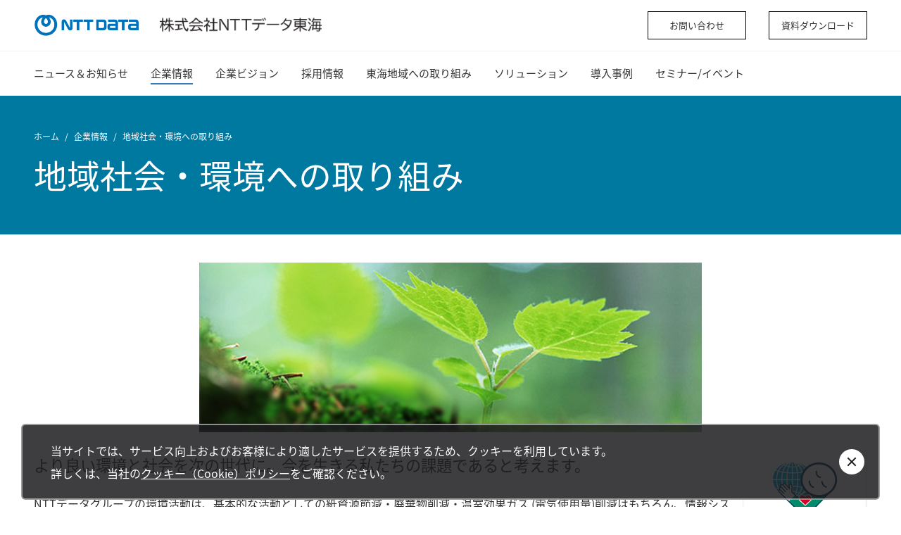

--- FILE ---
content_type: text/html
request_url: https://www.nttdata-tokai.co.jp/company/environment.html
body_size: 26983
content:
 
<!DOCTYPE html>
<html lang="ja">
<head>
<meta http-equiv="content-type" content="text/html; charset=utf-8" />
<meta http-equiv="X-UA-Compatible" content="IE=edge" />
<meta name="viewport" content="width=device-width, initial-scale=1">
<meta http-equiv="content-style-type" content="text/css" />
<meta http-equiv="content-script-type" content="text/javascript" />
<meta name="format-detection" content="telephone=no, address=no, email=no">

<title>地域社会・環境への取り組み | 株式会社NTTデータ東海</title>
<meta name="description" content="株式会社NTTデータ東海は法人のお客様向け、戦略立案から企画、設計、運用保全までトータルな視点で戦略的な企業経営をサポートいたします。" />

<!-- icon -->
<link rel="shortcut icon" href="/favicon.ico" />
<!-- style -->
<link href="/common/assets/css/fonts.css" rel="stylesheet">
<link href="/common/assets/css/slick.css" rel="stylesheet">
<link href="/common/assets/css/slick-theme.css" rel="stylesheet">
<link href="/common/assets/css/chosen.css" rel="stylesheet">
<link href="/common/assets/css/style.css" rel="stylesheet">
<link href="/common/assets/css/ndb-custom.css" rel="stylesheet">


<!-- 追加CSS・JavaScript -->
 


<script async src="https://www.googletagmanager.com/gtag/js?id=G-H6F01FH28H"></script>
<script>window.dataLayer = window.dataLayer || []; function gtag(){dataLayer.push(arguments);} gtag('js', new Date()); gtag('config', 'G-H6F01FH28H');</script>
 

</head>
<body>

<!-- div [l-wrapper] -->
<div class="l-wrapper">
	<!-- div [l-wrapper-inner] -->
	<div class="l-wrapper-inner">

		<!-- header[l-header is-hide] -->
		<header class="l-header is-hide">

			<!-- div [l-header__block] -->
			<div class="l-header__block">
				<div class="l-header__logos">

					<div class="l-header__main-logo">
						<a href="/">
							<img src="/common/assets/img/common/logo-nttdata.png" alt="">
						</a>
					</div>
					<div class="l-header__sub-logo">
						<a href="/">
								<img src="/common/assets/img/common/logo-01.png" alt="">
						</a>
					</div>
				</div>
				<!-- /div [l-header__block] -->
				<!-- div [l-header__sub-navi] -->
				<div class="l-header__sub-navi">
					<!--<div class="l-header-ico-search" tabindex="0"><i class="nttd nttd-search"></i></div> -->
					<div class="l-header__btn"><a href="/select_contact/">お問い合わせ</a></div>
					<div class="l-header__btn"><a href="/download/">資料ダウンロード</a></div>
					<div class="l-header-ico-menu" tabindex="0"><span></span></div>
				</div>
				<!-- /div [l-header__sub-navi] -->
			</div>
			<!-- /div [l-header__block] -->

<!-- [[ global navi]] -->
<!-- div [l-header__block] -->
<div class="l-header__block">
	<nav class="l-header-gnav">
<ul>
<li><a href="/topics/">ニュース＆お知らせ</a></li>
<li data-megamenu-id="2"><a href="/company/">企業情報</a></li>
<li><a href="/vision/">企業ビジョン</a></li>
<li data-megamenu-id="4"><a href="/recruit/">採用情報</a></li>
<li data-megamenu-id="5"><a href="/digital/">東海地域への取り組み</a></li>
<li data-megamenu-id="6"><a href="/solution/">ソリューション</a></li>
<li data-megamenu-id="7"><a href="/casestudy/">導入事例</a></li>
<li><a href="/seminars/">セミナー/イベント</a></li>
</ul>
	</nav>
</div>
<!-- /div [l-header__block] -->
</header>
<!-- /header [l-header is-hide] -->

						<!-- div [l-header-megamenu] -->
			<div class="l-header-megamenu">
				<div class="l-header-megamenu__block" data-megamenu-id="1">
					<div class="l-header-megamenu__header">
						<p class="l-header-megamenu__heading">ニュース&amp;お知らせ</p>
<p class="l-header-megamenu__leadtext">&nbsp;</p>

<div class="c-stroke-button c-stroke-button--white u-mt-40">
<div class="c-stroke-button__arrow">&nbsp;</div>
<a class="c-stroke-button__text" href="/topics/" tabindex="-1">ニュース&amp;お知らせのトップへ</a></div>
					</div>
					<div class="l-header-megamenu__content">

						<div class="l-header-megamenu__box l-header-megamenu__box--left">


						</div>


					</div>
				</div>
				<div class="l-header-megamenu__block" data-megamenu-id="2">
					<div class="l-header-megamenu__header">
						<p class="l-header-megamenu__heading">企業情報</p>
<p class="l-header-megamenu__leadtext">&nbsp;</p>

<div class="c-stroke-button c-stroke-button--white u-mt-40">
<div class="c-stroke-button__arrow">&nbsp;</div>
<a class="c-stroke-button__text" href="/company/" tabindex="-1">企業情報のトップへ</a></div>
					</div>
					<div class="l-header-megamenu__content">

						<div class="l-header-megamenu__box l-header-megamenu__box--left">
<ul class="l-header-megamenu__items">
<li class="l-header-megamenu__item"><a href="/company/outline.html">会社概要</a></li>
<li class="l-header-megamenu__item"><a href="/company/top_msg.html">社長メッセージ</a></li>
<li class="l-header-megamenu__item"><a href="/company/domain.html">事業領域</a></li>
<li class="l-header-megamenu__item"><a href="/company/quality.html">当社の品質方針</a></li>
<li class="l-header-megamenu__item"><a href="/company/environment.html">地域社会・環境への取り組み</a></li>
<li class="l-header-megamenu__item"><a href="/company/kessan.html">決算公告</a></li>
<li class="l-header-megamenu__item"><a href="/company/workplace.html">健康経営に向けた取り組み</a></li>
<li class="l-header-megamenu__item"><a href="/company/96921379162b96001bbc2c20220627164505.html">労働者派遣法に基づく情報開示</a></li>
<li class="l-header-megamenu__item"><a href="/company/partnership.html">パートナーシップ構築宣言</a></li>
<li class="l-header-megamenu__item"><a href="/company/communication.html">社員コミュニケーション</a></li>
<li class="l-header-megamenu__item"><a href="/company/access.html">アクセス・MAP</a></li>
<li class="l-header-megamenu__item"><a href="/company/link.html">リンク(グループ会社)</a></li>
<li class="l-header-megamenu__item"><a href="/workspace/">名駅サテライトオフィス</a></li>
</ul>

						</div>


					</div>
				</div>
				<div class="l-header-megamenu__block" data-megamenu-id="3">
					<div class="l-header-megamenu__header">
						<p class="l-header-megamenu__heading">企業ビジョン</p>

					</div>
					<div class="l-header-megamenu__content">

						<div class="l-header-megamenu__box l-header-megamenu__box--left">


						</div>


					</div>
				</div>
				<div class="l-header-megamenu__block" data-megamenu-id="4">
					<div class="l-header-megamenu__header">
						<p class="l-header-megamenu__heading">採用情報</p>
<p class="l-header-megamenu__leadtext">&nbsp;</p>

<div class="c-stroke-button c-stroke-button--white u-mt-40">
<div class="c-stroke-button__arrow">&nbsp;</div>
<a class="c-stroke-button__text" href="/recruit/" tabindex="-1">採用情報のトップへ</a></div>
					</div>
					<div class="l-header-megamenu__content">

						<div class="l-header-megamenu__box l-header-megamenu__box--left">
<ul class="l-header-megamenu__items">
<li class="l-header-megamenu__item"><a href="https://www.nttdata-tokai.co.jp/fresh/">新卒採用情報要項</a></li>
<li class="l-header-megamenu__item"><a href="https://www.nttdata-tokai.co.jp/careers/">経験者採用募集要項</a></li>
<li class="l-header-megamenu__item"><a href="/recruit/recruit.html">障がい者採用募集要項</a></li>
</ul>

						</div>


					</div>
				</div>
				<div class="l-header-megamenu__block" data-megamenu-id="5">
					<div class="l-header-megamenu__header">
						<p class="l-header-megamenu__heading">東海地域への取り組み</p>
<p class="l-header-megamenu__leadtext">&nbsp;</p>

<div class="c-stroke-button c-stroke-button--white u-mt-40">
<div class="c-stroke-button__arrow">&nbsp;</div>
<a class="c-stroke-button__text" href="/digital/" tabindex="-1">東海地域への取り組みのトップへ</a></div>
					</div>
					<div class="l-header-megamenu__content">

						<div class="l-header-megamenu__box l-header-megamenu__box--left">
<ul class="l-header-megamenu__items">
<li class="l-header-megamenu__item"><a href="/digital/minasta.html">シニア向け健康寿命延伸事業</a></li>
<li class="l-header-megamenu__item"><a href="/digital/manufacturingdandi.html">製造業Data＆Intelligence</a></li>
<li class="l-header-megamenu__item"><a href="/digital/startup_torikumi.html">スタートアップ協業</a></li>
<li class="l-header-megamenu__item"><a href="/digital/environmentalvalue.html">環境価値創出事業支援</a></li>
</ul>

						</div>


					</div>
				</div>
				<div class="l-header-megamenu__block" data-megamenu-id="6">
					<div class="l-header-megamenu__header">
						<p class="l-header-megamenu__heading">ソリューション</p>
<p class="l-header-megamenu__leadtext">&nbsp;</p>

<div class="c-stroke-button c-stroke-button--white u-mt-40">
<div class="c-stroke-button__arrow">&nbsp;</div>
<a class="c-stroke-button__text" href="/solution/" tabindex="-1">ソリューションのトップへ</a></div>
					</div>
					<div class="l-header-megamenu__content">
<div class="l-header-megamenu__box l-header-megamenu__box--2col_left">
<div class="l-header-megamenu__label">業種から探す</div>

<ul class="l-header-megamenu__items">
<li class="l-header-megamenu__item"><a href="/solution/corporation.html">法人のお客様</a></li>
<li class="l-header-megamenu__item"><a href="/solution/local.html">地方公共団体のお客様</a></li>
<li class="l-header-megamenu__item"><a href="/solution/medical.html">医療関係のお客様</a></li>
<li class="l-header-megamenu__item"><a href="/solution/finance.html">金融関係のお客様</a></li>
</ul>

<div class="l-header-megamenu__label">テーマから探す</div>

<ul class="l-header-megamenu__items">
<li class="l-header-megamenu__item"><a href="/solution/bpr.html">業務改革</a></li>
<li class="l-header-megamenu__item"><a href="/solution/workefficiency.html">業務効率化</a></li>
<li class="l-header-megamenu__item"><a href="/solution/visualization.html">見える化</a></li>
<li class="l-header-megamenu__item"><a href="/solution/workstylereform.html">働き方改革</a></li>
<li class="l-header-megamenu__item"><a href="/solution/itcostreduction.html">ITコスト削減</a></li>
<li class="l-header-megamenu__item"><a href="/solution/chiikisousei.html">地域創生</a></li>
</ul>

<div class="l-header-megamenu__label"><span class="link-type--normal"><a href="/solution/list.html">50音別一覧から探す</a></span></div>
</div>

<div class="l-header-megamenu__box l-header-megamenu__box--2col_right">
<div class="l-header-megamenu__label">カテゴリから探す</div>

<ul class="l-header-megamenu__items">
<li class="l-header-megamenu__item"><a href="/solution/businesssolution.html">業務ソリューション</a></li>
<li class="l-header-megamenu__item"><a href="/solution/dataandintelligence.html">データ＆インテリジェンス</a></li>
<li class="l-header-megamenu__item"><a href="/solution/workflow.html">ワークフロー</a></li>
<li class="l-header-megamenu__item"><a href="/solution/devtools-lowcode.html">開発ツール/LowCode開発</a></li>
<li class="l-header-megamenu__item"><a href="/solution/sfa.html">SFA</a></li>
<li class="l-header-megamenu__item"><a href="/solution/network.html">ネットワーク関連</a></li>
<li class="l-header-megamenu__item"><a href="/solution/cloud.html">クラウド</a></li>
<li class="l-header-megamenu__item"><a href="/solution/documentmanagement.html">文書管理</a></li>
<li class="l-header-megamenu__item"><a href="/solution/rpa.html">RPA</a></li>
<li class="l-header-megamenu__item"><a href="/solution/telework-vdi.html">テレワーク/VDI</a></li>
<li class="l-header-megamenu__item"><a href="/solution/manufacturingiot.html">製造IoT</a></li>
</ul>
</div>


					</div>
				</div>
				<div class="l-header-megamenu__block" data-megamenu-id="7">
					<div class="l-header-megamenu__header">
						<p class="l-header-megamenu__heading">導入事例</p>
<p class="l-header-megamenu__leadtext">&nbsp;</p>

<div class="c-stroke-button c-stroke-button--white u-mt-40">
<div class="c-stroke-button__arrow">&nbsp;</div>
<a class="c-stroke-button__text" href="/casestudy/" tabindex="-1">導入事例のトップへ</a></div>
					</div>
					<div class="l-header-megamenu__content">

						<div class="l-header-megamenu__box l-header-megamenu__box--left">
<ul class="l-header-megamenu__items">
<li class="l-header-megamenu__item"><a href="/casestudy/chuden.html">中部電力パワーグリッド株式会社様 導入事例</a></li>
<li class="l-header-megamenu__item"><a href="/casestudy/nohhi.html">濃飛倉庫運輸株式会社様 導入事例</a></li>
<li class="l-header-megamenu__item"><a href="/casestudy/toenec.html">株式会社トーエネック様 導入事例</a></li>
<li class="l-header-megamenu__item"><a href="/casestudy/chunichi.html">intra-mart導入事例（株式会社中日新聞社様）</a></li>
</ul>

						</div>


					</div>
				</div>
				<div class="l-header-megamenu__block" data-megamenu-id="8">
					<div class="l-header-megamenu__header">
						<p class="l-header-megamenu__heading">セミナー/イベント</p>
[an error occurred while processing this directive]
					</div>
					<div class="l-header-megamenu__content">

						<div class="l-header-megamenu__box l-header-megamenu__box--left">
<ul class="l-header-megamenu__items">
<li class="l-header-megamenu__item"><a href="/seminars/20250727_nttdataacademia.html">「NTTデータアカデミア」小学生向けプログラミング教室</a></li>
<li class="l-header-megamenu__item"><a href="/seminars/20240728_nttdataacademia.html">「NTTデータアカデミア」小学生向けプログラミング教室</a></li>
<li class="l-header-megamenu__item"><a href="/seminars/20230827_nttdataacademia.html">「NTTデータアカデミア」小学生向けプログラミング教室</a></li>
<li class="l-header-megamenu__item"><a href="/seminars/20220724_nttdataacademia.html">「NTTデータアカデミア」小学生向けプログラミング教室</a></li>
<li class="l-header-megamenu__item"><a href="/seminars/20211128ivent.html">「NTTデータアカデミア」小学生向けプログラミング教室</a></li>
<li class="l-header-megamenu__item"><a href="/seminars/20210718ivent.html">「NTTデータアカデミア」小学生向けプログラミング教室</a></li>
<li class="l-header-megamenu__item"><a href="/seminars/20210228ivent.html">小学生向けＩＴ教育施策「NTTデータアカデミア」</a></li>
<li class="l-header-megamenu__item"><a href="/seminars/20201215.html">そのテレワークに喝！ ～どこからでも安心・安全なWEB通信を可能とするゼロトラストセキュリティとは～</a></li>
<li class="l-header-megamenu__item"><a href="/seminars/20200205.html">RPAの成功＆失敗・・・そして今後の展望 〜WinActor体験記〜</a></li>
<li class="l-header-megamenu__item"><a href="/seminars/20191029.html">未来志向の働き方改革とは？ -デジタルワークスペースによる多様な働き方の実現-</a></li>
<li class="l-header-megamenu__item"><a href="/seminars/20190724.html">AI時代のビジュアルデータ活用術 〜先進企業のTableau導入事例とデータ活用の未来〜</a></li>
<li class="l-header-megamenu__item"><a href="/seminars/20181122.html">デジタル時代を生き抜くための活用術 〜「DataRobot」AIによるビジネス変革、「BizXaaS®Office 」働き方改革を支えるデジタルワークスペース〜</a></li>
<li class="l-header-megamenu__item"><a href="/seminars/20180720.html">「経営手段としての「ERP」、SAP S/4 HANAを最大活用する 〜「経営管理」から「生産管理」まで適用事例を中心にご紹介〜</a></li>
<li class="l-header-megamenu__item"><a href="/seminars/20171004.html">環境変化を勝ち抜く為のBPO活用術！ 〜アウトソーシングの活用による経営のスリム化〜</a></li>
<li class="l-header-megamenu__item"><a href="/seminars/20170622.html">「働き方改革」×「RPA」 〜働き方改革実現の為のIT有効活用とは〜</a></li>
<li class="l-header-megamenu__item"><a href="/seminars/20170303.html">情報システム部・経営企画部様必見！スピード経営を実現する情報活用高度化セミナー 〜競争力向上のためのMDM(マスターデータマネージメント）導入の勘所とは〜</a></li>
</ul>

						</div>

[an error occurred while processing this directive]
					</div>
				</div>
				<div class="l-header-megamenu__block" data-megamenu-id="9">
					<div class="l-header-megamenu__header">
						<p class="l-header-megamenu__heading">お問い合わせ</p>
[an error occurred while processing this directive]
					</div>
					<div class="l-header-megamenu__content">

						<div class="l-header-megamenu__box l-header-megamenu__box--left">


						</div>

[an error occurred while processing this directive]
					</div>
				</div>
			</div>
			<!-- /div [l-header-megamenu] -->
									<!-- div [l-drawer-menu] -->
			<div class="l-drawer-menu">
				<div class="l-drawer-menu__close"></div>
				<ul class="l-drawer-menu__main">
					<li class="l-drawer-menu__main-item"><a href="/topics/">ニュース&amp;お知らせ</a></li>
					<li class="l-drawer-menu__main-item"><a href="/company/">企業情報</a></li>
					<li class="l-drawer-menu__main-item"><a href="/vision/">企業ビジョン</a></li>
					<li class="l-drawer-menu__main-item"><a href="/recruit/">採用情報</a></li>
					<li class="l-drawer-menu__main-item"><a href="/digital/">東海地域への取り組み</a></li>
					<li class="l-drawer-menu__main-item"><a href="/solution/">ソリューション</a></li>
					<li class="l-drawer-menu__main-item"><a href="/casestudy/">導入事例</a></li>
					<li class="l-drawer-menu__main-item"><a href="/seminars/">セミナー/イベント</a></li>
					<li class="l-drawer-menu__main-item"><a href="/select_contact/">お問い合わせ</a></li>
				</ul>
<ul class="l-drawer-menu__sub">
<li class="l-drawer-menu__sub-item"><a href="/download/">資料ダウンロード</a></li>
<li class="l-drawer-menu__sub-item"><a href="#">個人情報保護方針</a></li>
<li class="l-drawer-menu__sub-item"><a href="/sitemap/">サイトマップ</a></li>
</ul>
			</div>
			<!-- /div [l-drawer-menu] -->
			

<main class="l-main">
<div class="ndb-breadcrumb">
<ul class="c-page-header__breadcrumb">
<li><a href="/">ホーム</a></li>
<li><a href="/company/">企業情報</a></li>

<li>地域社会・環境への取り組み</li>
</ul>
</div><div class="c-page-header u-bgc--smart-blue">
<h1 class="c-page-header__title">地域社会・環境への取り組み</h1>
</div>
<div class="ndb-p-block">
<section>
<div class="ndb-content">
<p style="text-align: center;"><img alt="" src="/files/items/409/Image/img_environment.jpg"></p>

<div class="columns-block columns-block--right">
<p class="folder-img"><span class="img-wrap"><img alt="" src="/files/items/409/Image/img_simbol.jpg" title=""></span></p>

<p><span style="font-size: 140%;">より良い環境と社会を次の世代に。今を生きる私たちの課題であると考えます。</span></p>

<p>NTTデータグループの環境活動は、基本的な活動としての紙資源節減・廃棄物削減・温室効果ガス (電気使用量)削減はもちろん、情報システム開発そのものにも環境保護という視点を取り込み、ハードウェアに係る環境負荷をさらに低減し、稼動削減や人や物の移動の削減による環境効果を促進するシステム開発に取り組んでいます。</p>
</div>

<h2>NTTデータグループ環境方針</h2>

<p>私達は、現在深刻な地球環境問題に直面しており、企業は環境保護活動を経営課題として取り組み、地球と社会が直面する環境の課題解決への貢献が求められています。</p>

<p>情報技術で、新しい「しくみ」を創造するNTTデータグループは、システムやソリューションを提供していくことにより、人や物の実際の移動を代替或いは節減することで環境保全に貢献します。また、その一方で事業活動が環境に大きな影響を与えていることを真摯に受け止め、より豊かで調和の取れた社会の実現に貢献するため、環境保全活動を継続的かつ計画的に推進していきます。</p>

<h3>1. 環境に配意した事業の推進</h3>

<p>事業活動における環境への影響を低減させるため、可能な限り定量的な目的・目標を設定し、定期的に見直しを図りながら継続的改善に取り組みます。</p>

<ol>
<li>環境に配意したシステムの開発を進めていきます。</li>
<li>グリーン購買に積極的に取り組みます。</li>
<li>省資源・省エネルギー施策の展開、物品の利活用・リサイクルの推進・廃棄物の削減などにより汚染の防止と資源消費の抑制を図っていきます。</li>
</ol>

<h3>2. 法規等の順守</h3>

<p>事業活動推進において、環境側面に関する適用可能な法規及びその他合意した事項を順守します。</p>

<header>
<h3>3.&nbsp;啓発活動の推進</h3>
</header>

<p>環境教育・環境社会貢献活動などを通して、社員及び協働者ひとりひとりに対し、環境に関する啓発活動、意識の向上を図っていきます。</p>

<header>
<h3>4.&nbsp;コミュニケーションの推進</h3>
</header>

<p>社内外のステークホルダーとの積極的な環境コミュニケーションを進めていきます。</p>

<h2>地域社会への取り組み</h2>

<p>ＮＴＴデータ東海では、「社会に愛を伝える日」と捉え、社員が気軽に参加できる「ＮＴＴデータ東海流チャリティ」を毎年実施しています。地域の障がいをもった方が、福祉作業所で作られたお菓子やフェアトレードチョコ、コーヒーに寄付金をつけて社内で販売し、集まった寄付額と同額をＮＴＴデータ東海がマッチングし、社会的に意義のある活動をしている団体へ寄付しています。</p>

<p>また、地域の環境保全への貢献を目的とした社員有志による伏見ビル周辺の清掃を定期的に実施しています。</p>

<figure><img alt="社員有志による伏見ビル周辺の清掃活動" src="/files/items/409/Image/img_photo3.jpg">
<figcaption>
<p>社員有志による伏見ビル周辺の清掃活動</p>
</figcaption>
</figure>
<!--  -->
</div>
</section>
</div>
</main>
<footer class="l-footer">
	<div class="l-footer-pagetop is-hide"><a href="#"><i class="nttd nttd-arrow-up"></i>TOP</a></div>
	<div class="l-footer-upper">
		<div class="l-footer-upper-pagetop"><a href="#"><i class="nttd nttd-arrow-up"></i><span>TOP</span></a></div>
		<!--<div class="l-footer-upper-share">
			<div class="c-link-share">
				<div class="c-link-share-text"><i class="nttd nttd-share u-mr-10"></i><span>SHARE</span></div>
				<div data-network="facebook" class="c-link-share-button st-custom-button"><i class="fa fa-facebook"></i>
				</div>
				<div data-network="linkedin" class="c-link-share-button st-custom-button"><i class="fa fa-linkedin"></i>
				</div>
				<div data-network="twitter" class="c-link-share-button st-custom-button"><i class="fa fa-twitter"></i>
				</div>
			</div>
		</div>-->
	</div>
	<div class="l-footer-lower">
		<div class="l-footer-lower__block">
			<div class="l-footer-lower__logo">
				<img src="/common/assets/img/common/logo-white.png" height="26" alt="">
			</div>

		</div>
		<div class="l-footer-lower__block l-footer-lower__block--flex">
			<div class="l-footer-lower-subnav">
<ul class="l-footer-lower-subnav-site">
<li><a class="noto noto-12" href="/sitemap/">サイトマップ</a></li>
<li><a class="noto noto-12" href="/about/">サイトの利用方法</a></li>
<li><a class="noto noto-12" href="/exclution/">リンク・免責事項</a></li>
<li><a class="noto noto-12" href="/privacy/">個人情報保護方針</a></li>
<li><a class="noto noto-12" href="/cookie_policy/">クッキー(Cookie)ポリシー</a></li>
<li><a class="noto noto-12" href="/copyright/">著作権・プライバシーポリシーについて</a></li>
<li><a class="noto noto-12" href="/social_policy/">ソーシャルメディアポリシー</a></li>
</ul>

			</div>
			<div class="l-footer-lower__nttd-logo">
				<a href="https://www.nttdata.com/jp/ja/" target="_blank">
					<picture>
						<source media="(max-width:767px)" srcset="/common/assets/img/common/logo-nttdata-full-ta-l.png">
						<source media="(min-width:768px)" srcset="/common/assets/img/common/logo-nttdata-full-ta-r.png">
						<img src="/common/assets/img/common/logo-nttdata-full-ta-r.png" alt="">
					</picture>
				</a>
			</div>
		</div>
		<div class="l-footer-lower-copyright">
			<small>Copyright &copy; NTT DATA TOKAI CORPORATION. All rights reserved.</small>		</div>

	</div>
</footer>
</div>
</div>
<script src="/common/assets/js/lib/jquery-3.4.1.min.js"></script>
<script src="/common/assets/js/lib/slick.js"></script>
<script src="/common/assets/js/lib/headroom.min.js"></script>
<script src="/common/assets/js/lib/object-fit-images.js"></script>

<script src="/common/assets/js/lib/what-input.js"></script>
<script src="/common/assets/js/lib/jquery.bxslider.js"></script>
<script src="/common/assets/js/lib/modaal.js"></script>
<script src="/common/assets/js/lib/TweenMax.js"></script>
<script src="/common/assets/js/lib/ScrollMagic.js"></script>
<script src="/common/assets/js/lib/animation.gsap.js"></script>
<script src="/common/assets/js/lib/trunk8.js"></script>
<script src="/common/assets/js/lib/jquery.matchHeight.js"></script>

<script src="/common/assets/js/common.js"></script>
<script src="/common/assets/js/common2.js"></script>
<script src="/common/assets/js/common-form-action.js"></script>
<script src="/common/assets/js/ndb-custom.js"></script>
<script src="/common/assets/js/lib/jquery.rwdImageMaps.js"></script>
<script>
	$('img[usemap]').rwdImageMaps();
</script>
<script src="/common/assets/js/cookie-popup.js"></script>

</body>
</html>

--- FILE ---
content_type: text/css
request_url: https://www.nttdata-tokai.co.jp/common/assets/css/style.css
body_size: 203564
content:
@charset "UTF-8";
/*========================================
Foundation（初期化）
==========================================*/
@-ms-viewport {
  width: auto;
}

@page {
  size: 420mm 594mm;
}

@media print {
  body {
    /*    width: 1123px;*/
  }
}

@media print and (-ms-high-contrast: none) {
  body {
    width: 1081px;
  }
}

*,
*::before,
*::after {
  box-sizing: border-box;
}

@media print {
  *,
  *::before,
  *::after {
    box-shadow: none;
    text-shadow: none;
  }
}

html, body, div, span, object, iframe, h1, h2, h3, h4, h5, h6, p, blockquote, pre, abbr, address, cite, code, del, dfn, em, img, ins, kbd, q, samp, small, strong, sub, sup, var, b, i, dl, dt, dd, ol, ul, li, fieldset, form, label, legend, table, caption, tbody, tfoot, thead, tr, th, td, article, aside, canvas, details, figcaption, figure, footer, header, hgroup, menu, nav, section, summary, time, mark, audio, video {
  vertical-align: baseline;
  margin: 0;
  outline: 0;
  border: 0;
  background: transparent;
  padding: 0;
  font-size: 100%;
}

html {
  overflow-y: scroll;
  font-size: 62.5%;
}

body {
  -webkit-text-size-adjust: 100%;
  width: 100%;
  font-size: 1.4rem;
  line-height: 1;
}

article, aside, details, figcaption, figure, footer, header, hgroup, menu, nav, section, main {
  display: block;
}

ul, ol {
  list-style: none;
}

blockquote, q {
  quotes: none;
}

blockquote:before, blockquote:after, q:before, q:after {
  content: '';
  content: none;
}

h2, h3, h4, h5, h6 {
  line-height: 1.3;
}

a {
  vertical-align: baseline;
  margin: 0;
  background: transparent;
  padding: 0;
  color: #337ab7;
  font-size: 100%;
  text-decoration: none;
  word-break: break-all;
}

a:hover {
  text-decoration: underline;
}

img {
  max-width: 100%;
}

p {
  line-height: 2.0;
}

@media (min-width: 768px) {
  a img {
    transition: opacity 0.2s;
  }
  a:hover img {
    opacity: 0.7;
  }
}

@media print {
  a {
    color: #333;
  }
}

h1, h2, h3, h4, h5, h6 {
  font-weight: normal;
}

ins {
  background-color: #ff9;
  color: #000;
  text-decoration: none;
}

mark {
  background-color: #ff9;
  color: #000;
  font-style: italic;
  font-weight: bold;
}

del {
  text-decoration: line-through;
}

abbr[title], dfn[title] {
  cursor: help;
  border-bottom: 1px dotted;
}

table {
  border-collapse: collapse;
  border-spacing: 0;
}

hr {
  display: block;
  margin: 1em 0;
  border: 0;
  border-bottom: 1px solid #cccccc;
  padding: 0;
  height: 1px;
}

br {
  font-size: 0;
}

input, select {
  vertical-align: middle;
}

input[type="radio"] {
  display: inline-block;
  position: relative;
  top: 1px;
  margin: 0 3px 0 0;
}

button, input, select, textarea {
  font: inherit;
}

[data-whatinput="mouse"] *:focus,
[data-whatinput="touch"] *:focus {
  outline: none !important;
}

/* SITE ORIGINAL */
body {
  position: relative;
  z-index: 10;
  color: #333;
  font-family: 'Noto Sans', 'LocalNotoSans', 'Noto Sans JP', 'LocalNotoSansJP', sans-serif;
}

@media (min-width: 375px) {
  body {
    z-index: 20;
  }
}

@media (min-width: 768px) {
  body {
    z-index: 30;
  }
}

@media (min-width: 992px) {
  body {
    z-index: 40;
  }
}

a {
  color: #337AB7;
}

a:hover {
  text-decoration: underline;
}

.l-drawer-menu {
  display: flex;
  position: fixed;
  top: 0;
  right: -415px;
  flex-direction: column;
  z-index: 6000;
  transition: right 0.3s;
  background: url(/common/assets/img/common/logo-n.svg) no-repeat bottom right #5876aa;
  background-size: 100%;
  padding: 0 40px;
  width: 100%;
  max-width: 400px;
  height: 100%;
  overflow-y: auto;
  color: #fff;
}

.l-drawer-menu.is-open {
  right: 0;
}

.l-drawer-menu__close {
  position: absolute;
  top: 13px;
  right: 4.8vw;
  width: 24px;
  height: 24px;
}

.l-drawer-menu__close::before, .l-drawer-menu__close::after {
  display: block;
  position: absolute;
  top: 0;
  right: 0;
  bottom: 0;
  left: 0;
  margin: auto;
  background-color: #fff;
  width: 24px;
  height: 2px;
  content: "";
}

.l-drawer-menu__close::before {
  transform: rotate(45deg);
}

.l-drawer-menu__close::after {
  transform: rotate(-45deg);
}

.l-drawer-menu__close:hover {
  cursor: pointer;
}

.l-drawer-menu__main {
  margin-top: 170px;
  padding-bottom: 60px;
  font-size: 2.8rem;
}

.l-drawer-menu__main-item + .l-drawer-menu__main-item {
  margin-top: 25px;
}

.l-drawer-menu__main-item a {
  color: #fff;
}

.l-drawer-menu__sub {
  margin-top: auto;
  margin-bottom: 60px;
}

.l-drawer-menu__sub-item + .l-drawer-menu__sub-item {
  margin-top: 15px;
}

.l-drawer-menu__sub-item a {
  color: #fff;
}

@media (min-width: 992px) {
  .l-drawer-menu {
    display: none;
  }
}

/* フッター
-----------------------*/
.l-footer {
  position: relative;
  margin-top: auto;
  min-height: 0%;
  color: #fff;
}

.l-footer a,
.l-footer a:hover {
  color: inherit;
}

.l-footer-pagetop {
  position: fixed;
  right: 0;
  bottom: 0;
  z-index: 10;
  transition: right 0.4s, background 0.2s;
  background: #333;
  width: 70px;
  height: 70px;
  color: #fff;
}

.l-footer-pagetop:hover {
  background: #666;
}

.l-footer-pagetop.is-hide {
  right: -70px;
}

.l-footer-pagetop a {
  display: block;
  width: 100%;
  height: 100%;
  text-align: center;
}

.l-footer-pagetop a:hover {
  text-decoration: none;
}

.l-footer-pagetop i {
  display: block;
  padding-top: 10px;
  width: 100%;
  font-size: 3.2rem;
}

@media print {
  .l-footer-pagetop {
    display: none;
  }
}

.l-footer-upper {
  display: flex;
  position: relative;
  align-items: center;
  justify-content: center;
  background: #1d1d1f;
  padding: 32px 48px;
  color: #fff;
}

.l-footer-upper-pagetop {
  position: relative;
  position: relative;
  z-index: 1;
  width: 150px;
  text-align: center;
}

@media (min-width: 768px) {
  .l-footer-upper-pagetop {
    width: 500px;
  }
}

.l-footer-upper-pagetop a {
  display: inline-block;
}

.l-footer-upper-pagetop a::after {
  display: block;
  position: absolute;
  top: 0;
  left: 0;
  z-index: 10;
  width: 100%;
  height: 100%;
  content: "";
  content: "";
}

.l-footer-upper-pagetop a:hover {
  text-decoration: none;
}

.l-footer-upper-pagetop a i {
  display: block;
  font-size: 4.8rem;
  text-decoration: none;
}

.l-footer-upper-pagetop a:hover span {
  text-decoration: underline;
}

.l-footer-upper-share {
  display: flex;
  position: absolute;
  top: 50%;
  right: 48px;
  transform: translateY(-50%);
  z-index: 2;
  margin: auto;
}

@media screen and (max-width: 767px) {
  .l-footer-upper {
    padding: 20px;
  }
  .l-footer-upper-share {
    display: block;
    right: 20px;
    text-align: right;
  }
}

@media print {
  .l-footer-upper {
    display: none;
  }
}

.l-footer-lower {
  /* background: url(/common/assets/NTTDATAJapan/images/logo-n.svg) no-repeat bottom right #5876aa; */
  background-size: auto 100%;
  padding: 40px;
}

.l-footer-lower-logo {
  width: 176px;
  font-size: 0;
}

.l-footer-lower-nav {
  margin-top: 40px;
}

.l-footer-lower-nav ul {
  display: flex;
}

.l-footer-lower-nav ul li + li {
  /* margin-left: 70px; */
}

.l-footer-lower-subnav {
  display: flex;
  align-items: center;
  /* margin-top: 70px; */
}

.l-footer-lower-subnav-site {
  display: flex;
  /* margin-left: 60px; */
}

.l-footer-lower-subnav-site li {
  font-size: 1.2rem;
}

.l-footer-lower-subnav-site li + li {
  margin-left: 20px;
}

.l-footer-lower-copyright {
  margin-top: 30px;
  font-size: 1.2rem;
}

@media screen and (max-width: 991px) {
  .l-footer-lower {
    background-size: 100% auto;
    padding: 30px 20px;
  }
  .l-footer-lower-logo {
    width: 130px;
  }
  .l-footer-lower-nav {
    margin-top: 50px;
  }
  .l-footer-lower-nav ul {
    display: block;
  }
  .l-footer-lower-nav ul li + li {
    margin-top: 30px;
    margin-left: 0;
  }
  .l-footer-lower-subnav {
    display: block;
    /* margin-top: 60px; */
  }
  .l-footer-lower-subnav-site {
    display: block;
    margin-top: 30px;
    margin-left: 0;
  }
  .l-footer-lower-subnav-site li + li {
    margin-top: 25px;
    margin-left: 0;
  }
  .l-footer-lower-copyright {
    /* margin-top: 60px; */
  }
}

@media print {
  .l-footer-lower {
    padding: 20px 40px;
  }
  .l-footer-lower-logo,
  .l-footer-lower-nav,
  .l-footer-lower-subnav {
    display: none;
  }
  .l-footer-lower-copyright {
    margin-top: 0;
  }
}

.l-footer-lower {
  background-color: #5876aa;
  padding: 48px;
  text-align: center;
}

@media (min-width: 768px) {
  .l-footer-lower {
    background: url(/common/assets/img/common/logo-n.svg) no-repeat bottom right #5876aa;
    text-align: left;
  }
}

.l-footer-lower__block--flex {
  margin-top: 80px;
}

@media (max-width: 374px) {
  .browser-ie .l-footer-lower__block--flex {
    display: block;
  }
}

@media (min-width: 768px) {
  .l-footer-lower__block--flex {
    display: flex;
    align-items: center;
    justify-content: space-between;
    margin-top: 70px;
  }
}

@media (max-width: 767px) {
  .l-footer-lower__logo img {
    width: 100%;
  }
}

.l-footer-lower__nttd-logo {
  margin-top: 80px;
  width: 100%;
  max-width: 132px;
}

@media (max-width: 767px) {
  .l-footer-lower__nttd-logo {
    margin-right: auto;
    margin-left: auto;
  }
}

@media (min-width: 768px) {
  .l-footer-lower__nttd-logo {
    margin-top: 0;
  }
}

.l-footer-lower-nav ul {
  flex-wrap: wrap;
  justify-content: flex-start;
}

@media (min-width: 768px) {
  .l-footer-lower-nav li {
    margin-right: 80px;
    margin-bottom: 20px;
  }
}

.l-header-megamenu {
  display: none;
  position: fixed;
  top: 136px;
  left: 0;
  z-index: 500;
  width: 100%;
}

.l-header-megamenu__block {
  display: none;
  align-items: stretch;
  justify-content: flex-start;
  opacity: 0;
  min-height: 460px;
}

.l-header-megamenu__block.is-active {
  display: flex;
  opacity: 1;
}

.l-header-megamenu__header {
  background: url(/common/assets/img/common/logo-n.svg) no-repeat bottom right #5876AA;
  background-size: contain;
  padding: 40px;
  width: 386px;
  color: #fff;
}

.l-header-megamenu__heading {
  font-size: 3rem;
  line-height: 1.2;
}

.l-header-megamenu__leadtext {
  font-size: 1.4rem;
}

.l-header-megamenu__heading + .l-header-megamenu__leadtext {
  margin-top: 20px;
}

.l-header-megamenu__content {
  display: flex;
  align-items: stretch;
  justify-content: flex-start;
  background-color: rgba(243, 243, 243, 0.95);
  padding: 40px;
  width: calc(100% - 386px);
}

.l-header-megamenu__box--left {
  display: flex;
  flex-direction: column;
  align-items: flex-start;
  justify-content: space-between;
  width: calc(68.5% - 40px);
}

.l-header-megamenu__box--right {
  margin-left: 40px;
  width: 31.5%;
}

.l-header-megamenu__items {
  display: flex;
  flex-wrap: wrap;
  align-items: flex-start;
  justify-content: flex-start;
  width: 100%;
}

.l-header-megamenu__item {
  margin-right: 40px;
  width: calc(50% - 20px);
}

.l-header-megamenu__item:nth-child(2n + 2) {
  margin-right: 0;
}

.l-header-megamenu__item:nth-child(n + 3) {
  margin-top: 20px;
}

.l-header-megamenu__item a {
  color: inherit;
}

/* ヘッダー
-----------------------*/
.l-header {
  position: relative;
  /* z-index: 100; */
  top: 0;
  /* transition: all 0.1s; */
  background-color: #fff;
  /* padding: 40px 40px 0; */
  width: 100%;
  min-height: 0%;
}

.l-header.is-scroll:not(.is-close) {
  /* background: #fff;
  padding: 20px 40px;
  box-shadow: 0 0 2px rgba(0, 0, 0, 0.5); */
}

.l-header.is-hide:not(.is-close) {
  opacity: 0;
}

.l-header a,
.l-header a:hover {
  cursor: pointer;
  color: inherit;
}

.l-header.is-error .c-flex-align-center.u-mt-30-pc {
  margin-top: 0 !important;
}

@media screen and (max-width: 767px) {
  .l-header {
    /* padding: 40px 20px 0; */
  }
  .l-header.is-scroll:not(.is-close) {
    /* padding: 20px 20px; */
  }
}

@media print {
  .l-header {
    position: absolute;
  }
  .l-header.is-scroll:not(.is-close) {
    box-shadow: none;
    background: transparent;
    padding: 20px 40px;
  }
}

.is-scroll .l-header-gnav {
  margin-top: 0;
}

.l-header-gnav ul {
  display: flex;
}

.l-header-gnav ul li {
  position: relative;
  transition-delay: 0s;
  transition-duration: 0.4s;
  transition-property: color;
  transition-timing-function: cubic-bezier(0.215, 0.61, 0.355, 1);
  padding: 8px 0;
  font-size: 1.5rem;
}

.l-header-gnav ul li.is-active {
  color: #337AB7;
}

@media (min-width: 768px) {
  .l-header-gnav ul li:hover {
    color: #337AB7;
  }
}

.l-header-gnav ul li::after {
  display: block;
  position: absolute;
  right: 0;
  bottom: 0;
  left: 0;
  margin: auto;
  background-color: #337ab7;
  width: 0;
  height: 2px;
  content: "";
}

.l-header-gnav ul li.current::after {
  width: 100%;
}

.l-header-gnav ul li + li {
  margin-left: 32px;
}

.l-header-gnav ul li a::after {
  display: block;
  position: absolute;
  top: 0;
  left: 0;
  width: 100%;
  height: 100%;
  content: "";
}

.l-header-gnav ul li a:hover {
  text-decoration: none;
}

@media (min-width: 768px) and (max-width: 1199px) {
  .l-header-gnav {
    /* display: none; */
  }
}

@media print {
  .l-header-gnav {
    display: none;
  }
}

.l-header-ico-search {
  /* margin-top: -9px;
  margin-left: 50px; */
  /* font-size: 2.4rem; */
  cursor: pointer;
}

.l-header-ico-search:focus {
  outline: 1px solid #4c8dca;
  outline: 5px auto -webkit-focus-ring-color;
}

.is-scroll .l-header-ico-search {
  margin-top: 0;
}

@media (min-width: 768px) and (max-width: 1199px) {
  .l-header-ico-search {
    margin-left: auto;
  }
}

@media screen and (max-width: 767px) {
  .l-header-ico-search:focus {
    outline: none;
  }
}

@media print {
  .l-header-ico-search {
    display: none;
  }
}

.l-header-ico-menu {
  display: none;
  position: relative;
  z-index: 999;
  cursor: pointer;
  /* margin-top: -7px; */
  /* margin-left: 60px; */
  width: 24px;
  height: 24px;
}

.l-header-ico-menu:focus {
  outline: 1px solid #4c8dca;
  outline: 5px auto -webkit-focus-ring-color;
}

.is-scroll:not(.is-close) .l-header-ico-menu {
  margin-top: 2px;
}

.l-header-ico-menu.is-menu.is-close::before {
  position: fixed;
  top: 0;
  left: 0;
  width: calc(100% - 400px);
  height: 100%;
  content: "";
}

.l-header-ico-menu span,
.l-header-ico-menu span::before,
.l-header-ico-menu span::after {
  display: block;
  position: absolute;
  top: 0;
  left: 0;
  transition: all 0.3s;
  background: #333;
  width: 24px;
  height: 2px;
}

.l-header-ico-menu span {
  top: 9px;
}

.l-header-ico-menu span::before {
  top: -9px;
  content: "";
}

.l-header-ico-menu span::after {
  top: 9px;
  content: "";
}

.is-close .l-header-ico-menu span,
.l-header-ico-menu.is-close span {
  transform: rotate(-45deg);
  background: #fff;
}

.is-close .l-header-ico-menu span::before,
.l-header-ico-menu.is-close span::before {
  transform: translateY(9px);
  background: #fff;
}

.is-close .l-header-ico-menu span::after,
.l-header-ico-menu.is-close span::after {
  transform: rotate(90deg) translateX(-9px) translateY(0px);
  background: #fff;
}

@media screen and (max-width: 767px) {
  .l-header-ico-menu {
    margin-left: 30px;
  }
  .l-header-search .is-close .l-header-ico-menu {
    margin-top: 0;
  }
  .l-header-search .is-scroll.is-close .l-header-ico-menu {
    margin-top: -20px;
  }
  .l-header-ico-menu:focus {
    outline: none;
  }
  .l-header-ico-menu.is-menu.is-close::before {
    display: none;
  }
}

@media (min-width: 768px) and (max-width: 1199px) {
  .l-header-ico-menu {
    margin-left: auto;
  }
  .l-header-ico-search + .l-header-ico-menu {
    margin-left: 60px;
  }
}

@media print {
  .l-header-ico-menu {
    display: none;
  }
}

.l-header-search {
  position: fixed;
  /* z-index: 1000; */
  top: 0;
  left: 0;
  z-index: 9000;
  transition: transform 0.3s;
  background: #0079a1;
  padding: 40px;
  width: 100%;
  height: 100vh;
  overflow-y: auto;
  color: #fff;
}

.l-header-search a {
  color: inherit;
}

.l-header-search__close {
  position: absolute;
  top: 13px;
  right: 4.8%;
  z-index: 2;
  width: 24px;
  height: 24px;
}

.l-header-search__close::before, .l-header-search__close::after {
  display: block;
  position: absolute;
  top: 0;
  right: 0;
  bottom: 0;
  left: 0;
  margin: auto;
  background-color: #fff;
  width: 24px;
  height: 2px;
  content: "";
}

.l-header-search__close::before {
  transform: rotate(45deg);
}

.l-header-search__close::after {
  transform: rotate(-45deg);
}

.l-header-search__close:hover {
  cursor: pointer;
}

@media (min-width: 992px) {
  .l-header-search__close {
    top: 48px;
    right: 48px;
  }
}

.l-header-search.is-hide {
  /* top: -100%; */
  transform: translateY(-100vh);
}

.l-header-search form {
  position: relative;
  top: 50%;
  transform: translate(0, -50%);
  transition: all 0.2s;
}

.is-typing form {
  top: 0;
  transform: translate(0, 0);
}

.l-header-search-text {
  visibility: hidden;
  transition: all 0.1s;
  margin-bottom: 0;
  height: 0;
}

.is-typing .l-header-search-text {
  visibility: visible;
  margin-bottom: 40px;
  height: auto;
}

.l-header-search-input {
  display: flex;
  position: relative;
  align-items: center;
  opacity: 0;
  overflow: hidden;
}

.l-header-search-input.is-fadein {
  opacity: 1;
  transition: opacity 0.6s ease-in;
}

.l-header-search-input::before {
  position: absolute;
  top: 0;
  left: 100px;
  z-index: 1;
  border-left: 3px solid #fff;
  background: #0079a1;
  width: calc(100% - 100px);
  height: 100%;
  content: "";
}

.l-header-search-input.is-move::before {
  left: 100%;
  transition: left 0.8s ease-in;
}

.l-header-search-input i {
  display: inline-block;
  position: absolute;
  top: 50%;
  transform: translate(0, -50%);
  height: 1em;
  font-size: 6rem;
}

.is-typing .l-header-search-input i {
  display: none;
}

.l-header-search-input input {
  appearance: none;
  display: inline-block;
  transition: all 0.2s;
  outline: none;
  border: 0;
  border-radius: 0;
  background: none;
  padding: 0 0 0 100px;
  height: 1.5em;
  color: #fff;
  font-size: 8rem;
  line-height: normal;
}

.l-header-search-input input:-ms-input-placeholder {
  color: #fff;
}

.l-header-search-input input::placeholder {
  color: #fff;
}

.l-header-search-input input::-ms-clear {
  display: none;
}

.l-header-search-input input.is-iOS::-webkit-input-placeholder {
  position: relative;
  top: -8px;
}

.is-typing .l-header-search-input input {
  padding: 0;
  font-size: 8rem;
}

.l-header-search-suggestions {
  display: none;
  align-items: center;
  opacity: 0;
  margin-top: 60px;
}

.l-header-search-suggestions.is-show {
  display: flex;
}

.l-header-search-suggestions li {
  display: flex;
  align-items: center;
  border-left: 1px solid #fff;
  padding: 3px 15px 5px;
  color: #ccc;
}

.l-header-search-suggestions li:first-child {
  border-left: none;
  padding-left: 0;
  color: inherit;
}

.l-header-search-results {
  display: none;
  margin-top: 60px;
}

.l-header-search-results.is-show {
  display: block;
}

.l-header-search-results li + li {
  margin-top: 40px;
}

.l-header-search-results li span {
  display: block;
  font-size: 1.2rem;
}

.l-header-search-results li a {
  display: block;
  margin-top: 5px;
  font-size: 2rem;
}

@media (min-width: 768px) and (max-width: 1199px) {
  .l-header-search-input i {
    font-size: 4rem;
  }
  .l-header-search-input::before {
    left: 70px;
  }
  .l-header-search-input input {
    padding: 0 0 0 70px;
    font-size: 5rem;
  }
  .is-typing .l-header-search-input input {
    font-size: 5rem;
  }
}

@media screen and (max-width: 767px) {
  .l-header-search {
    padding: 30px 20px;
  }
  .l-header-search form {
    top: 0;
    transform: translate(0, 0);
    transition: none;
  }
  .l-header-search-text {
    margin-bottom: 20px;
    height: auto;
  }
  .is-typing .l-header-search-text {
    display: block;
    margin-bottom: 20px;
    height: auto;
  }
  .l-header-search-input i {
    font-size: 2.2rem;
  }
  .l-header-search-input::before {
    left: 30px;
    width: 100%;
  }
  .is-typing .l-header-search-input i {
    display: inline-block;
  }
  .l-header-search-input input {
    padding: 0 0 0 30px;
    font-size: 2.6rem;
  }
  .l-header-search-input input.is-iOS::-webkit-input-placeholder {
    position: relative;
    top: -4px;
  }
  .is-typing .l-header-search-input input {
    padding: 0 0 0 30px;
    font-size: 2.6rem;
  }
  .l-header-search-suggestions {
    margin-top: 30px;
  }
  .l-header-search-results {
    margin-top: 30px;
  }
  .l-header-search-results li + li {
    margin-top: 30px;
  }
}

@media print {
  .l-header-search {
    display: none;
  }
}

.l-header {
  position: fixed;
  top: 0;
  left: 0;
  z-index: 5000;
  transition-delay: 0s;
  transition-duration: 0.4s;
  transition-property: opacity, transform;
  transition-timing-function: cubic-bezier(0.215, 0.61, 0.355, 1);
}

.l-header.headroom--not-top {
  transform: translateY(-105px);
}

@media (min-width: 992px) {
  .l-header.headroom--not-top {
    transform: translateY(-100%);
  }
}

.l-header.headroom--pinned {
  transform: translateY(0) !important;
}

.l-header__block {
  display: flex;
  align-items: center;
  justify-content: space-between;
}

.l-header__block + .l-header__block {
  border-top: 1px solid #f3f3f3;
}

.l-header__block:first-child {
  padding: 0 4.8%;
  height: 50px;
}

@media (min-width: 992px) {
  .l-header__block {
    padding: 16px 48px;
  }
  .l-header__block:first-child {
    padding: 16px 48px;
    height: auto;
  }
}

.l-header__logos .c-svg-logo--nttdata {
  width: 80px;
}

@media (min-width: 992px) {
  .l-header__logos {
    display: flex;
    align-items: center;
    justify-content: flex-start;
  }
  .l-header__logos .c-svg-logo--nttdata {
    width: 150px;
  }
}

.l-header__main-logo img {
  width: 100%;
  max-width: 80px;
}

@media (min-width: 768px) {
  .l-header__main-logo img {
    max-width: 150px;
  }
}

@media (max-width: 991px) {
  .l-header__sub-logo {
    display: flex;
    position: absolute;
    top: 100%;
    left: 0;
    align-items: center;
    justify-content: flex-start;
    background-color: #fff;
    padding: 0 4.8%;
    width: 100%;
    height: 50px;
  }
  .l-header__sub-logo img {
    width: 100%;
    max-width: var(--spw);
  }
}

@media (min-width: 992px) {
  .l-header__sub-logo {
    display: block;
    margin-left: 24px;
    height: auto;
  }
  .l-header__sub-logo img {
    max-width: var(--pcw);
  }
}

.l-header__sub-navi {
  display: flex;
  align-items: center;
  justify-content: flex-start;
}

@media (min-width: 992px) {
  .l-header__sub-navi {
    height: 40px;
  }
}

.l-header__btn {
  display: none;
  transition-delay: 0s;
  transition-duration: 0.4s;
  transition-property: background-color;
  transition-timing-function: cubic-bezier(0.215, 0.61, 0.355, 1);
  margin-left: 32px;
  border: 1px solid #020202;
  width: 140px;
  font-size: 1.3rem;
  text-align: center;
}

.l-header__btn a {
  display: block;
  padding: 8px 16px;
  line-height: 1.7;
}

.l-header__btn a:hover {
  text-decoration: none;
}

@media (min-width: 992px) {
  .l-header__btn {
    display: block;
  }
  .l-header__btn:hover {
    background-color: #f3f3f3;
  }
}

.l-header-ico-search {
  font-size: 2rem;
}

@media (min-width: 992px) {
  .l-header-ico-search {
    font-size: 2.4rem;
  }
}

.l-header-ico-menu {
  display: block;
  margin-left: 20px;
}

@media (min-width: 992px) {
  .l-header-ico-menu {
    display: none;
  }
}

.l-header-gnav {
  display: none;
}

@media (min-width: 992px) {
  .l-header-gnav {
    display: block;
  }
}

/* メイン
-----------------------*/
.l-main {
  min-height: 0%;
}

.l-main--empty {
  flex: 1;
}

/* 404 エラーページ
-----------------------*/
.l-main.is-error {
  min-height: calc(100vh);
}

.l-main.is-error .c-block-content-header-wrapper {
  padding: 130px 40px 40px;
}

.l-main.is-error .c-block-content-header-head {
  font-size: 15.2rem;
  letter-spacing: 1px;
}

.l-main.is-error .c-block {
  padding: 0 48px;
}

.l-main.is-error .c-block-error-text {
  font-size: 3rem;
  line-height: 2;
}

@media (max-width: 767px) {
  .l-main.is-error {
    background-size: 100%;
  }
  .l-main.is-error .c-block-content-header-wrapper {
    padding: 120px 20px 20px;
  }
  .l-main.is-error .c-block-content-header-head {
    margin-left: -7px;
    font-size: 9rem;
  }
  .l-main.is-error .c-block {
    padding: 20px;
  }
  .l-main.is-error .c-block-error-text {
    font-size: 2.6rem;
    line-height: 1.4;
  }
}

/* ラッパー
-----------------------*/
.l-wrapper {
  display: flex;
  flex-direction: column;
  width: 100%;
  overflow: hidden;
}

.l-wrapper-inner {
  display: flex;
  flex-direction: column;
  width: 100%;
  min-height: 100vh;
}

@media print {
  .l-wrapper-inner {
    display: block;
  }
}

.c-block-fill-banner {
  display: flex;
  position: relative;
  align-items: center;
  justify-content: flex-start;
}

.c-block-fill-banner__info {
  position: relative;
  padding: 64px 4.8%;
  color: #fff;
}

@media (min-width: 768px) {
  .c-block-fill-banner__info {
    padding: 100px 48px;
    max-width: 524px;
  }
}

.c-block-fill-banner__category {
  font-size: 1.7rem;
}

.c-block-fill-banner__title {
  font-size: 2.2rem;
  line-height: 1.4;
}

.c-block-fill-banner__category + .c-block-fill-banner__title {
  margin-top: 16px;
}

@media (min-width: 768px) {
  .c-block-fill-banner__title {
    font-size: 3.2rem;
  }
}

.c-block-fill-banner__link {
  display: flex;
  position: relative;
  align-items: center;
  justify-content: center;
  transition-delay: 0s;
  transition-duration: 0.4s;
  transition-property: background-color;
  transition-timing-function: cubic-bezier(0.215, 0.61, 0.355, 1);
  border: 2px solid #fff;
  max-width: 172px;
  height: 48px;
}

.c-block-fill-banner__category + .c-block-fill-banner__link {
  margin-top: 16px;
}

.c-block-fill-banner__title + .c-block-fill-banner__link {
  margin-top: 32px;
}

.c-block-fill-banner__link::before {
  position: relative;
  margin-right: 5px;
  font-family: "FontAwesome";
  font-size: 2rem;
  line-height: 0;
  content: "\f105";
}

.c-block-fill-banner__link a {
  color: #fff;
}

.c-block-fill-banner__link a:after {
  display: block;
  position: absolute;
  top: 0;
  left: 0;
  z-index: 10;
  width: 100%;
  height: 100%;
  content: "";
  content: "";
}

.c-block-fill-banner__link a:hover {
  text-decoration: none;
}

@media (min-width: 768px) {
  .c-block-fill-banner__link {
    max-width: 236px;
    height: 60px;
  }
  .c-block-fill-banner__title + .c-block-fill-banner__link {
    margin-top: 40px;
  }
  .c-block-fill-banner__link:hover {
    background-color: rgba(255, 255, 255, 0.3);
  }
}

.c-block-heading1 {
  font-size: 2rem;
}

.c-block-heading2 {
  font-size: 1.8rem;
}

.c-block-heading3 {
  font-size: 1.6rem;
}

.c-block-heading4 {
  font-size: 1.4rem;
}

[class*=c-block-] + .c-block-heading4 {
  margin-top: 16px;
}

[class*=c-block-] + .c-block-heading2 {
  margin-top: 24px;
}

[class*=c-block-] + .c-block-heading3 {
  margin-top: 24px;
}

.c-block-image-banner {
  display: flex;
  position: relative;
  align-items: center;
  justify-content: flex-start;
  min-height: 412px;
}

@media (min-width: 768px) {
  .c-block-image-banner {
    min-height: 613px;
  }
}

.c-block-image-banner__img {
  position: absolute;
  top: 0;
  left: 0;
  width: 100%;
  height: 100%;
}

.c-block-image-banner__img img {
  width: 100%;
  height: 100%;
  object-fit: cover;
}

.c-block-image-banner__info {
  position: relative;
  padding: 64px 4.8%;
  width: 100%;
  color: #fff;
}

@media (min-width: 768px) {
  .c-block-image-banner__info {
    padding: 100px 48px;
    max-width: 524px;
  }
}

.c-block-image-banner__category {
  font-size: 1.7rem;
}

.c-block-image-banner__title {
  font-size: 2.2rem;
  line-height: 1.4;
}

.c-block-image-banner__category + .c-block-image-banner__title {
  margin-top: 16px;
}

@media (min-width: 768px) {
  .c-block-image-banner__title {
    font-size: 3.2rem;
  }
}

.c-block-image-banner__link {
  display: flex;
  position: relative;
  align-items: center;
  justify-content: center;
  transition-delay: 0s;
  transition-duration: 0.4s;
  transition-property: background-color;
  transition-timing-function: cubic-bezier(0.215, 0.61, 0.355, 1);
  border: 2px solid #fff;
  max-width: 172px;
  height: 48px;
}

.c-block-image-banner__category + .c-block-image-banner__link {
  margin-top: 16px;
}

.c-block-image-banner__title + .c-block-image-banner__link {
  margin-top: 32px;
}

.c-block-image-banner__link::before {
  position: relative;
  margin-right: 5px;
  font-family: "FontAwesome";
  font-size: 2rem;
  line-height: 0;
  content: "\f105";
}

.c-block-image-banner__link a {
  color: #fff;
}

.c-block-image-banner__link a:after {
  display: block;
  position: absolute;
  top: 0;
  left: 0;
  z-index: 10;
  width: 100%;
  height: 100%;
  content: "";
  content: "";
}

.c-block-image-banner__link a:hover {
  text-decoration: none;
}

@media (min-width: 768px) {
  .c-block-image-banner__link {
    max-width: 236px;
    height: 60px;
  }
  .c-block-image-banner__title + .c-block-image-banner__link {
    margin-top: 40px;
  }
  .c-block-image-banner__link:hover {
    background-color: rgba(255, 255, 255, 0.3);
  }
}

.c-block-image--center {
  margin-right: auto;
  margin-left: auto;
  max-width: 900px;
  text-align: center;
}

[class*=c-block-] + .c-block-image {
  margin-top: 12px;
}

.c-block-image__caption {
  margin-top: 20px;
  font-size: 1.6rem;
  line-height: 1.25;
}

.c-block-list {
  font-size: 1.4rem;
}

[class*="c-block-"] + .c-block-list {
  margin-top: 12px;
}

.c-block-list--disc {
  padding-left: 32px;
  list-style-type: disc;
}

.c-block-list--decimal {
  padding-left: 32px;
  list-style-type: decimal;
}

.c-block-list__item {
  display: list-item;
  position: relative;
  line-height: 2;
}

.c-block-list__item + .c-block-list__item {
  margin-top: 20px;
}

.c-block-richtext {
  font-size: 1.4rem;
}

[class*=c-block-] + .c-block-richtext {
  margin-top: 20px;
}

.c-block-richtext p + p {
  margin-top: 16px;
}

@media (max-width: 767px) {
  .c-customer-profile__logo img {
    width: 100%;
    max-width: 330px;
  }
}

.c-customer-profile__datas {
  border-top: 1px solid #e8e8e8;
}

.c-customer-profile__data {
  display: flex;
  align-items: flex-start;
  justify-content: flex-start;
  border-bottom: 1px solid #e8e8e8;
}

.c-customer-profile__data-title {
  padding: 12px 8px;
  font-size: 1.6rem;
  font-weight: bold;
  line-height: 1.5;
}

@media (max-width: 767px) {
  .c-customer-profile__data-title {
    max-width: 108px;
  }
}

@media (min-width: 768px) {
  .c-customer-profile__data-title {
    padding: 16px 15px;
    width: 200px;
  }
}

.c-customer-profile__data-info {
  flex: 1;
  padding: 12px 8px;
}

@media (min-width: 768px) {
  .c-customer-profile__data-info {
    padding: 16px 15px;
  }
}

.c-customer-profile__data-text {
  font-size: 1.6rem;
  line-height: 1.5;
}

.c-toppage-heading--24 + .c-entry-card {
  margin-top: 20px;
}

.c-toppage-heading--30 + .c-entry-card {
  margin-top: 56px;
}

.c-entry-card__item {
  display: flex;
  position: relative;
  flex-direction: column;
  width: 100%;
}

.browser-ie .c-entry-card__item {
  display: block;
}

@media (max-width: 767px) {
  .c-entry-card__item + .c-entry-card__item {
    margin-top: 32px;
  }
}

@media (min-width: 768px) {
  .c-entry-card__item {
    min-height: 180px;
  }
  .c-entry-card__item:hover .c-entry-card__img {
    opacity: 0.7;
  }
}

.c-entry-card__img {
  transition-delay: 0s;
  transition-duration: 0.4s;
  transition-property: opacity;
  transition-timing-function: cubic-bezier(0.215, 0.61, 0.355, 1);
}

.c-entry-card__img img {
  width: 100%;
}

.c-entry-card__info {
  display: flex;
  flex: 1;
  flex-direction: column;
  align-items: flex-start;
  justify-content: space-between;
  background-color: #fff;
  padding: 24px 20px;
}

.browser-ie .c-entry-card__info {
  display: block;
}

@media (min-width: 768px) {
  .c-entry-card__info {
    padding: 24px 32px;
  }
}

.c-entry-card__info-block + .c-entry-card__info-block {
  margin-top: 32px;
}

@media (max-width: 767px) {
  .c-entry-card__info-block--bottom {
    display: none;
  }
}

.c-entry-card__title {
  font-size: 1.5rem;
  font-weight: bold;
  line-height: 1.75;
}

.c-entry-card__title a {
  color: inherit;
  text-decoration: none;
}

.c-entry-card__title a::after {
  display: block;
  position: absolute;
  top: 0;
  left: 0;
  z-index: 10;
  width: 100%;
  height: 100%;
  content: "";
  content: "";
}

@media (min-width: 768px) {
  .c-entry-card__title {
    font-size: 1.6rem;
  }
}

.c-entry-card__text {
  -webkit-box-orient: vertical;
  -webkit-line-clamp: 3;
  display: -webkit-box;
  overflow: hidden;
  font-size: 1.3rem;
  word-break: break-all;
}

.c-entry-card__title + .c-entry-card__text {
  margin-top: 12px;
}

@media (min-width: 768px) {
  .c-entry-card__text {
    font-size: 1.4rem;
  }
}

.c-entry-card__tag {
  color: #7f7f7f;
  font-size: 1.2rem;
  line-height: 1.2;
}

.c-entry-card__date {
  color: #7f7f7f;
  font-size: 1.2rem;
}

.c-entry-list__items {
  border-top: 1px solid #e6e6e6;
}

.c-entry-list__item {
  border-bottom: 1px solid #e6e6e6;
  padding: 24px 0;
}

.c-entry-list__title {
  font-size: 2rem;
}

.c-entry-list__note {
  color: #868686;
  font-size: 1.4rem;
}

.c-toppage-heading--24 + .c-entry {
  margin-top: 20px;
}

.c-toppage-heading--30 + .c-entry {
  margin-top: 56px;
}

.c-entry__item {
  position: relative;
  width: 100%;
}

@media (max-width: 767px) {
  .c-entry__item + .c-entry__item {
    margin-top: 32px;
  }
}

@media (min-width: 768px) {
  .c-entry__item {
    min-height: 180px;
  }
  .c-entry__item:hover .c-entry__img {
    opacity: .7;
  }
}

.c-entry__img {
  transition-delay: 0s;
  transition-duration: 0.4s;
  transition-property: opacity;
  transition-timing-function: cubic-bezier(0.215, 0.61, 0.355, 1);
}

.c-entry__img img {
  width: 100%;
}

.c-entry__info {
  margin-top: 8px;
}

.c-entry__category {
  font-size: 1.2rem;
  font-weight: bold;
}

.c-entry__title {
  margin-top: 4px;
  font-size: 1.6rem;
  line-height: 1.75;
}

.c-entry__title a::after {
  display: block;
  position: absolute;
  top: 0;
  left: 0;
  z-index: 10;
  width: 100%;
  height: 100%;
  content: "";
  content: "";
}

.c-entry a {
  color: inherit;
  text-decoration: none;
}

.c-entry a::after {
  display: block;
  position: absolute;
  top: 0;
  left: 0;
  width: 100%;
  height: 100%;
  content: "";
}

.c-fill-button {
  display: inline-block;
  position: relative;
  padding: 14px;
}

.c-fill-button--submit {
  background-color: #5876AA;
  min-width: 204px;
  color: #fff;
}

.c-fill-button__text {
  border: none;
  background-color: transparent;
  color: inherit;
  font-size: 1.4rem;
  text-align: center;
}

.c-fill-button__text::after {
  display: block;
  position: absolute;
  top: 0;
  left: 0;
  z-index: 10;
  width: 100%;
  height: 100%;
  content: "";
}

input[type="radio"].c-form-radio {
  clip: rect(0, 0, 0, 0);
  position: absolute;
  margin: -1px;
  border: 0;
  padding: 0;
  width: 1px;
  height: 1px;
  overflow: hidden;
}

input[type="radio"].c-form-radio:checked + span::after {
  background-color: #666;
}

input[type="radio"].c-form-radio + span {
  display: inline-block;
  position: relative;
  cursor: pointer;
  padding-left: 28px;
}

input[type="radio"].c-form-radio + span::before {
  display: inline-block;
  position: absolute;
  top: 2px;
  left: 0;
  border: 1px solid #999;
  border-radius: 50%;
  background: #fff;
  width: 12px;
  height: 12px;
  content: "";
}

input[type="radio"].c-form-radio + span::after {
  display: inline-block;
  position: absolute;
  top: 5px;
  left: 3px;
  border-radius: 50%;
  background: transparent;
  width: 6px;
  height: 6px;
  content: "";
}

.c-form-select {
  appearance: none;
  position: relative;
  border: 1px solid #cbcbcb;
  background-color: #f7f7f7;
  width: 100%;
  font-size: 1.6rem;
}

.c-form-select:-ms-input-placeholder {
  color: rgba(0, 0, 0, 0.5);
}

.c-form-select::placeholder {
  color: rgba(0, 0, 0, 0.5);
}

.c-form-select::after {
  position: absolute;
  top: 50%;
  right: 16px;
  transform: translateY(-50%);
  font-family: "FontAwesome";
  content: "\f107";
}

.c-form-select select {
  appearance: none;
  border: 1px solid transparent;
  background-color: transparent;
  padding: 16px;
  width: 100%;
}

.c-form-text {
  -webkit-appearance: none;
  border: 1px solid #CBCBCB;
  border-radius: 0;
  background-color: #f7f7f7;
  padding: 16px;
  width: 100%;
  font-size: 1.6rem;
}

.c-form-text:-ms-input-placeholder {
  color: rgba(0, 0, 0, 0.5);
}

.c-form-text::placeholder {
  color: rgba(0, 0, 0, 0.5);
}

.c-form-textarea {
  -webkit-appearance: none;
  border: 1px solid #CBCBCB;
  border-radius: 0;
  background-color: #f7f7f7;
  padding: 16px;
  width: 100%;
  min-height: 200px;
  font-size: 1.6rem;
}

.c-form-textarea:-ms-input-placeholder {
  color: rgba(0, 0, 0, 0.5);
}

.c-form-textarea::placeholder {
  color: rgba(0, 0, 0, 0.5);
}

.c-form__richtext {
  font-size: 1.4rem;
}

.c-form__section + .c-form__section {
  margin-top: 60px;
}

.c-form__heading {
  font-size: 2rem;
  font-weight: bold;
}

.c-form__heading + .c-form__block {
  margin-top: 40px;
}

.c-form__block + .c-form__block {
  margin-top: 20px;
}

@media (min-width: 768px) {
  .c-form__block--2col {
    display: flex;
    align-items: stretch;
    justify-content: flex-start;
  }
}

@media (max-width: 767px) {
  .c-form__box + .c-form__box {
    margin-top: 20px;
  }
}

@media (min-width: 768px) {
  .c-form__block--2col .c-form__box {
    margin-right: 60px;
    width: calc(50% - 30px);
  }
  .c-form__block--2col .c-form__box:nth-child(2n + 2) {
    margin-right: 0;
  }
}

.c-form__items {
  font-size: 1.5rem;
}

@media (min-width: 768px) {
  .c-form__items--2col {
    display: flex;
    flex-wrap: wrap;
    align-items: flex-start;
  }
  .c-form__items--2col .c-form__item {
    margin-right: 40px;
    width: calc(50% - 20px);
  }
  .c-form__items--2col .c-form__item:nth-child(2n + 2) {
    margin-right: 0;
  }
  .c-form__items--2col .c-form__item:nth-child(n + 3) {
    margin-top: 20px;
  }
}

.c-form__item {
  position: relative;
}

@media (max-width: 767px) {
  .c-form__item + .c-form__item {
    margin-top: 20px;
  }
}

.c-form__label {
  display: inline-block;
  margin-bottom: 12px;
  font-size: 1.6rem;
}

.c-toppage-heading--17 + .c-image-tile {
  margin-top: 28px;
}

.c-image-tile + .c-image-tile {
  margin-top: 56px;
}

@media (max-width: 767px) {
  .c-image-tile .c-toppage-heading {
    position: relative;
  }
}

@media (min-width: 768px) {
  .c-image-tile + .c-image-tile {
    margin-top: 80px;
  }
  .c-toppage-heading--17 + .c-image-tile {
    margin-top: 40px;
  }
}

.c-toppage-heading--30 + .c-image-tile__items {
  margin-top: 28px;
}

@media (min-width: 768px) {
  .c-toppage-heading--30 + .c-image-tile__items {
    margin-top: 56px;
  }
}

.c-image-tile__item {
  position: relative;
  width: 100%;
  overflow: hidden;
}

@media (max-width: 767px) {
  .c-image-tile__item + .c-image-tile__item {
    margin-top: 32px;
  }
}

.c-image-tile__img {
  position: relative;
  z-index: 1;
}

.c-image-tile__img img {
  width: 100%;
}

.c-image-tile__info {
  display: flex;
  position: absolute;
  bottom: 0;
  flex-direction: column;
  align-items: flex-start;
  justify-content: flex-start;
  z-index: 3;
  transition-delay: 0s;
  transition-duration: 0.4s;
  transition-property: height;
  transition-timing-function: cubic-bezier(0.215, 0.61, 0.355, 1);
  padding: 13.09% 6.7%;
  width: 100%;
  color: #fff;
}

.c-image-tile__title {
  -webkit-box-orient: vertical;
  -webkit-line-clamp: 2;
  display: -webkit-box;
  overflow: hidden;
  font-size: 2.2rem;
  line-height: 1.4;
  word-break: break-all;
}

.browser-ie .c-image-tile__title {
  -webkit-box-orient: unset;
  -webkit-line-clamp: unset;
  display: block;
  width: 100%;
  word-break: unset;
}

.c-image-tile__text {
  -webkit-box-orient: vertical;
  -webkit-line-clamp: 2;
  display: -webkit-box;
  overflow: hidden;
  font-size: 1.4rem;
  line-height: 1.78;
  word-break: break-all;
}

.browser-ie .c-image-tile__text {
  -webkit-box-orient: unset;
  -webkit-line-clamp: unset;
  display: block;
  width: 100%;
  word-break: unset;
}

.c-image-tile__title + .c-image-tile__text {
  margin-top: 4px;
}

.c-internal-link + .c-internal-link {
  margin-top: 68px;
}

.c-toppage-heading--17 + .c-internal-link {
  margin-top: 24px;
}

@media (max-width: 767px) {
  .c-internal-link {
    overflow: hidden;
  }
  .c-internal-link--slider .c-toppage-heading {
    font-weight: 400;
  }
  .c-internal-link--slider .c-toppage-heading {
    position: relative;
  }
  .c-internal-link--slider .c-toppage-heading--17 {
    padding-top: 8px;
    padding-bottom: 8px;
  }
}

@media (min-width: 768px) {
  .c-internal-link + .c-internal-link {
    margin-top: 108px;
  }
  .c-toppage-heading--17 + .c-internal-link {
    margin-top: 16px;
  }
}

.c-internal-link__controller {
  display: flex;
  position: relative;
  align-items: center;
  justify-content: center;
  padding: 16px 40px;
}

@media (min-width: 768px) {
  .c-internal-link__controller {
    display: none;
  }
}

.c-internal-link__pagination {
  font-size: 1.9rem;
  text-align: center;
}

.c-internal-link__arrow {
  display: block;
  position: relative;
  width: 40px;
  height: 40px;
}

.c-internal-link__arrow::before {
  display: block;
  position: absolute;
  top: 0;
  right: 0;
  bottom: 0;
  left: 0;
  transition-delay: 0s;
  transition-duration: 0.4s;
  transition-property: border-color;
  transition-timing-function: cubic-bezier(0.215, 0.61, 0.355, 1);
  margin: auto;
  border-top: 1px solid #fff;
  border-right: 1px solid #fff;
  width: 20px;
  height: 20px;
  content: "";
}

.c-internal-link__arrow--prev {
  margin-right: 40px;
}

.c-internal-link__arrow--prev::before {
  transform: rotate(-135deg);
}

.c-internal-link__arrow--next {
  margin-left: 40px;
}

.c-internal-link__arrow--next::before {
  transform: rotate(45deg);
}

@media (min-width: 768px) {
  .c-internal-link__arrow {
    display: none;
  }
}

.c-toppage-heading--17 + .c-internal-link__items,
.c-toppage-heading--30 + .c-internal-link__items {
  margin-top: 44px;
}

@media (min-width: 768px) {
  .c-toppage-heading--17 + .c-internal-link__items,
  .c-toppage-heading--30 + .c-internal-link__items {
    margin-top: 60px;
  }
}

.c-internal-link__item {
  position: relative;
  transition: transform 1.5s, right 1.5s;
  padding-left: 12px;
  width: 100%;
}

@media (max-width: 767px) {
  .c-internal-link__item + .c-internal-link__item {
    margin-top: 40px;
  }
  .c-internal-link--slider .c-internal-link__item + .c-internal-link__item {
    margin-top: 0;
  }
}

@media (min-width: 768px) {
  .c-internal-link__item:last-child:nth-child(3n-1) {
    margin-right: auto;
  }
  .c-internal-link__item:nth-child(3n-2), .c-internal-link__item:nth-child(3n-1):nth-child(even) {
    transform: translateX(800px);
    opacity: 0;
  }
  .c-internal-link__item:nth-child(3n-1):nth-child(odd), .c-internal-link__item:nth-child(3n) {
    transform: translateX(-800px);
    opacity: 0;
  }
  .is-animate .c-internal-link__item:nth-child(3n-2),
  .is-animate .c-internal-link__item:nth-child(3n-1):nth-child(even) {
    transform: translateX(0);
    opacity: 1;
  }
  .is-animate .c-internal-link__item:nth-child(3n-1):nth-child(odd),
  .is-animate .c-internal-link__item:nth-child(3n) {
    transform: translateX(0);
    opacity: 1;
  }
}

.c-internal-link__title {
  font-size: 2rem;
  line-height: 1.4;
}

.c-internal-link__title a {
  color: inherit;
  text-decoration: none;
}

.c-internal-link__title a:hover {
  text-decoration: underline;
}

.c-internal-link__title::before {
  display: block;
  position: absolute;
  left: 0;
  font-family: "FontAwesome";
  content: "\f105";
}

.c-internal-link__text {
  font-size: 1.6rem;
}

.c-internal-link__title + .c-internal-link__text {
  margin-top: 28px;
}

.c-internal-link__link {
  display: flex;
  align-items: center;
  justify-content: center;
}

.c-internal-link__link::before {
  position: relative;
  margin-right: 5px;
  font-family: "FontAwesome";
  font-size: 2rem;
  line-height: 0;
  content: "\f105";
}

.c-internal-link__text + .c-internal-link__link {
  margin-top: 10px;
}

@media (min-width: 768px) {
  .c-internal-link__link {
    justify-content: flex-end;
  }
  .c-internal-link__text + .c-internal-link__link {
    margin-top: 32px;
  }
}

.c-license {
  padding: 40px 4.8%;
}

@media (min-width: 768px) {
  .c-license {
    padding: 32px 48px;
  }
}

.c-license__items {
  display: flex;
  flex-wrap: wrap;
  align-items: flex-start;
  justify-content: flex-start;
}

@media (min-width: 768px) {
  .c-license__items {
    justify-content: center;
  }
}

.c-license__item {
  text-align: center;
}

@media (max-width: 767px) {
  .c-license__item {
    margin-right: 15px;
    width: calc(50% - 7.5px);
  }
  .c-license__item:nth-child(2n + 2) {
    margin-right: 0;
  }
  .c-license__item:nth-child(n + 3) {
    margin-top: 15px;
  }
}

@media (min-width: 768px) {
  .c-license__item {
    max-width: 140px;
  }
  .c-license__item + .c-license__item {
    margin-left: 20px;
  }
}

.c-license__img::before {
  content: "";
}

.c-license__text {
  margin-top: 12px;
  font-size: 1.2rem;
  line-height: 1.3;
}

.c-link--pdf::before {
  margin-right: 10px;
  font-family: FontAwesome;
  content: "\f1c1";
}

.c-link--external::after {
  margin-left: 10px;
  font-family: FontAwesome;
  content: "\f24d";
}

/* 開閉（アップダウン）アイコン */
.c-link-down {
  cursor: pointer;
}

.c-link-down::after {
  display: inline-block;
  margin-left: 10px;
  font-family: 'FontAwesome';
  font-size: 2rem;
  content: "\f107";
}

.c-link-up::after,
.c-link-down.is-open::after {
  display: inline-block;
  margin-left: 10px;
  font-family: 'FontAwesome';
  font-size: 2rem;
  content: "\f106";
}

.c-megamenu-preview {
  position: relative;
  transition-delay: 0s;
  transition-duration: 0.4s;
  transition-property: opacity;
  transition-timing-function: cubic-bezier(0.215, 0.61, 0.355, 1);
}

@media (min-width: 768px) {
  .c-megamenu-preview:hover {
    opacity: 0.7;
  }
}

.c-megamenu-preview__info {
  margin-top: 16px;
}

.c-megamenu-preview__title {
  font-size: 1.2rem;
}

.c-megamenu-preview__title a {
  color: inherit;
}

.c-megamenu-preview__title a::after {
  display: block;
  position: absolute;
  top: 0;
  left: 0;
  z-index: 10;
  width: 100%;
  height: 100%;
  content: "";
}

.c-megamenu-preview__title a:hover {
  text-decoration: none;
}

.c-megamenu-preview__text {
  margin-top: 16px;
  font-size: 1.6rem;
}

.c-mv {
  position: relative;
  z-index: 1;
}

@media (min-width: 375px) {
  .c-mv {
    min-height: 450px;
  }
}

.c-mv__item {
  position: relative;
}

.c-mv__img {
  position: relative;
}

.c-mv__img img {
  width: 100%;
  min-height: 450px;
  object-fit: cover;
}

.c-mv__img a::after {
  display: block;
  position: absolute;
  top: 0;
  left: 0;
  z-index: 10;
  width: 100%;
  height: 100%;
  content: "";
}

.c-mv__img:hover img {
  opacity: 1;
}

.c-mv__info {
  position: absolute;
  top: 50%;
  left: 4.8%;
  transform: translateY(-50%);
  z-index: 1;
  width: 90.4%;
}

@media (min-width: 768px) {
  .c-mv__info {
    left: 48px;
    width: 40%;
  }
}

.c-mv__heading {
  color: #fff;
  font-size: 2.2rem;
  line-height: 1.4;
}

@media (min-width: 768px) {
  .c-mv__heading {
    font-size: 3.2rem;
  }
}

.c-toppage-heading--24 + .c-news-card {
  margin-top: 20px;
}

.c-toppage-heading--30 + .c-news-card {
  margin-top: 56px;
}

.c-news-card__item {
  position: relative;
  transition-delay: 0s;
  transition-duration: 0.4s;
  transition-property: background-color;
  transition-timing-function: cubic-bezier(0.215, 0.61, 0.355, 1);
  border: 1px solid #d6d6d6;
  background-color: #fff;
  padding: 25px 30px;
  width: 100%;
}

@media (max-width: 767px) {
  .c-news-card__item + .c-news-card__item {
    margin-top: 20px;
  }
}

@media (min-width: 768px) {
  .c-news-card__item {
    min-height: 180px;
  }
  .c-news-card__item:hover {
    background-color: #f3f3f3;
  }
}

.c-news-card__category {
  font-size: 1.2rem;
  font-weight: bold;
}

.c-news-card__date {
  color: #868686;
  font-size: 1.2rem;
}

.c-news-card__title {
  margin-top: 16px;
  line-height: 2;
}

@media (min-width: 768px) {
  .c-news-card__title {
    margin-top: 20px;
    line-height: 1.8;
  }
}

.c-news-card a {
  color: inherit;
  text-decoration: none;
}

.c-news-card a::after {
  display: block;
  position: absolute;
  top: 0;
  left: 0;
  width: 100%;
  height: 100%;
  content: "";
}

@media (min-width: 768px) {
  .c-numbering-sentence--3col .c-numbering-sentence__items {
    display: flex;
    flex-wrap: wrap;
    align-items: stretch;
  }
}

.c-numbering-sentence__items {
  counter-reset: sentence-counter;
}

.c-numbering-sentence__item {
  counter-increment: sentence-counter;
}

@media (min-width: 768px) {
  .c-numbering-sentence--3col .c-numbering-sentence__item {
    margin-bottom: 40px;
    width: 28%;
  }
  .c-numbering-sentence--3col .c-numbering-sentence__item:nth-child(3n + 2) {
    margin-right: 8%;
    margin-left: 8%;
  }
}

@media (max-width: 767px) {
  .c-numbering-sentence--3col .c-numbering-sentence__item + .c-numbering-sentence__item {
    margin-top: 40px;
  }
}

.c-numbering-sentence__title {
  position: relative;
  font-size: 2rem;
  line-height: 1.5;
}

.c-numbering-sentence__title::before {
  color: #eba73e;
  font-size: 13.5rem;
  line-height: 1;
  content: counter(sentence-counter, decimal);
}

.c-numbering-sentence__title span {
  position: absolute;
  bottom: 15%;
  left: 0;
}

@media (min-width: 768px) {
  .c-numbering-sentence__title::before {
    font-size: 17rem;
  }
}

/*========================================
Component（接頭辞 c-）
==========================================*/
/* ブロック
-----------------------*/
/* 汎用コンテンツブロック */
/* トップページ お知らせ */
/* フィルターセレクター */
.c-block-filter-select {
  display: none;
}

.c-block-filter-select.is-open {
  display: block;
}

.c-block-filter-select-inner {
  display: flex;
}

.c-block-filter-select-all {
  min-width: 180px;
}

.c-block-filter-select-all label {
  display: inline-flex;
  align-items: center;
  cursor: pointer;
}

.c-block-filter-select-scroll {
  margin-right: -40px;
  width: 100%;
}

.c-block-filter-select-scroll ul {
  display: flex;
  flex-wrap: wrap;
  margin-top: -20px;
}

.c-block-filter-select-scroll ul li {
  margin-top: 20px;
  margin-left: 20px;
  min-width: 220px;
}

.c-block-filter-select-scroll label {
  display: inline-flex;
  align-items: center;
  cursor: pointer;
}

.c-block-filter-select-scroll label:focus {
  outline: none;
}

.c-block-filter-select input[type="radio"]:checked {
  color: #0079a1;
}

.c-block-filter-select input[type="radio"]:checked + span {
  color: #0079a1;
}

.c-block-filter-select-button {
  margin-top: 20px;
  text-align: center;
}

@media screen and (max-width: 767px) {
  .c-block-filter-select-inner {
    display: block;
  }
  .c-block-filter-select-all {
    margin-right: 0;
    min-width: 0;
  }
  .c-block-filter-select-scroll {
    margin-top: 20px;
    margin-right: 0;
  }
  .c-block-filter-select-scroll ul {
    justify-content: space-between;
  }
  .c-block-filter-select-scroll ul li {
    margin-left: 0;
    width: calc((100% - 20px) / 2 - 0.1px);
    min-width: 0;
  }
  .c-block-filter-select-button {
    margin-top: 20px;
    text-align: center;
  }
}

/* 動画ブロック */
.c-block-video {
  margin: 0 auto;
  max-width: 960px !important;
}

.c-block-video-inner {
  position: relative;
  padding-bottom: 56.25%;
}

.c-block-video-text {
  position: absolute;
  top: 50%;
  left: 50%;
  transform: translateX(-50%) translateY(-50%);
  z-index: 3;
  cursor: pointer;
  padding: 0 30px 150px;
  pointer-events: none;
  line-height: 1.2;
  /*  width: 100%;*/
  text-align: center;
}

.c-block-video-button {
  display: inline-block;
  position: absolute;
  top: 50%;
  left: 50%;
  transform: translateX(-50%) translateY(-50%);
  z-index: 3;
  cursor: pointer;
  border: 0;
  background: #d1382a;
  padding: 10px 30px;
  pointer-events: none;
  color: #fff;
  letter-spacing: 0.04em;
}

.c-block-video-image {
  position: absolute;
  top: 0;
  left: 0;
  z-index: 2;
  cursor: pointer;
  width: 100%;
  height: 100%;
}

.c-block-video-image img {
  width: 100%;
}

.c-block-video-iframe {
  position: absolute;
  top: 0;
  left: 0;
  z-index: 1;
  width: 100%;
  height: 100%;
}

.c-block-video-caption {
  margin: 10px auto 0;
  max-width: 960px;
  text-align: center;
}

@media screen and (max-width: 767px) {
  .c-block-video-text {
    padding: 0 10px 100px;
  }
}

/* ニュース記事用 */
.c-block-news-article {
  padding-right: 40px;
  width: 70%;
}

.c-block-news-article > div:first-child {
  font-size: 1.6rem;
}

.c-block-news-article > div + div {
  margin-top: 80px;
}

.c-block-news-article > div:first-child + div {
  margin-top: 40px;
}

.c-block-news-article h3 {
  margin-bottom: 20px;
  font-size: 2rem;
  font-weight: bold;
}

.c-block-news-article h4 {
  margin-bottom: 20px;
  font-size: 1.8rem;
  font-weight: bold;
}

.c-block-news-article h5 {
  margin-bottom: 10px;
  font-weight: bold;
}

.c-block-news-article p + h4,
.c-block-news-article p + h5 {
  margin-top: 20px;
}

.c-block-news-article p.small + p {
  margin-top: 0;
}

.c-block-news-article ul,
.c-block-news-article ol {
  margin: 20px 0;
  padding-left: 40px;
  line-height: 2;
}

.c-block-news-article ul {
  list-style-type: disc;
}

.c-block-news-article ol {
  list-style-type: decimal;
}

.c-block-news-article sup {
  position: relative;
  top: -0.5em;
  vertical-align: baseline;
  font-size: 75%;
  line-height: 0;
}

.c-block-news-article-head {
  display: flex;
  justify-content: space-between;
}

.c-block-news-article-head div {
  width: calc((100% - 20px)/ 2 - 0.1px);
}

.c-block-news-article-head-left:only-of-type {
  width: 100%;
}

.c-block-news-article-head-publisher {
  margin: 10px 0 0 0;
}

.c-block-news-article-head-right ul {
  display: flex;
  flex-wrap: wrap;
  justify-content: flex-end;
  margin: 0 -5px;
  padding: 0;
  list-style-type: none;
}

.c-block-news-article-head-right li {
  box-sizing: content-box;
  padding: 0 5px;
  width: calc((100% - 30px)/ 3 - 0.1px);
}

.c-block-news-article-head-right li:nth-of-type(n + 4) {
  padding-top: 10px;
}

.c-block-news-article-head-right a {
  display: inline-block;
  width: 100%;
}

.c-block-news-article-head-right img {
  vertical-align: bottom;
}

@media (max-width: 767px) {
  .c-block-news-article {
    padding-right: 0;
    width: 100%;
  }
  .c-block-news-article-head {
    display: block;
  }
  .c-block-news-article-head div {
    width: 100%;
  }
  .c-block-news-article-head div + div {
    margin-top: 20px;
  }
  .c-block-news-article-head-right ul {
    justify-content: flex-start;
  }
}

/* ニュース記事右サイド用 */
.c-block-news-article-side {
  border-left: 2px solid #eee;
  padding-left: 40px;
  width: 30%;
}

.c-block-news-article-side-upper {
  border-bottom: 2px solid #eee;
}

@media screen and (max-width: 767px) {
  .c-block-news-article-side {
    margin-top: 60px;
    border-left: none;
    padding-left: 0;
    width: 100%;
  }
}

@media print {
  .c-block-news-article-side {
    display: none;
  }
}

/* リスト
-----------------------*/
/* マーカー無し */
.c-list-none {
  line-height: 1.5;
}

.c-list-none > li + li {
  margin-top: 10px;
}

/* 中黒 */
.c-list-disc {
  padding-left: 30px;
  line-height: 1.5;
  list-style-type: disc;
}

.c-list-disc > li + li {
  margin-top: 10px;
}

/* 番号 */
.c-list-decimal {
  padding-left: 30px;
  line-height: 1.5;
  list-style-type: decimal;
}

.c-list-decimal > li + li {
  margin-top: 10px;
}

/* キャレット */
.c-list-caret {
  line-height: 1.5;
}

.c-list-caret > li {
  padding-left: 12px;
  text-indent: -12px;
}

.c-list-caret > li::before {
  position: relative;
  top: 1px;
  margin-right: 5px;
  font-family: 'FontAwesome';
  font-size: 2rem;
  line-height: 0;
  content: "\f105";
}

.c-list-caret > li + li {
  margin-top: 10px;
}

/* ファイルアイコン */
.c-list-file {
  line-height: 1.5;
}

.c-list-file > li {
  padding-left: 22px;
  text-indent: -22px;
}

.c-list-file > li + li {
  margin-top: 10px;
}

.c-list-file > li::before {
  margin-right: 10px;
}

.c-list-file > li.is-pdf::before {
  font-family: 'FontAwesome';
  content: "\f1c1";
}

.c-list-file > li.is-excel::before {
  font-family: 'FontAwesome';
  content: "\f1c3";
}

/* ページ内リンク */
.c-list-anker {
  display: flex;
}

.c-list-anker a {
  color: inherit;
}

.c-list-anker li {
  margin-left: 70px;
}

.c-list-anker li:first-child {
  margin-left: 0;
}

.c-list-anker li::after {
  display: inline-block;
  margin-left: 10px;
  border-bottom: 2px solid #fff;
  height: 19px;
  font-family: 'FontAwesome';
  font-size: 2rem;
  content: '\f107';
}

@media screen and (max-width: 767px) {
  .c-list-anker {
    display: block;
  }
  .c-list-anker li {
    margin-top: 20px;
    margin-left: 0;
    text-align: center;
  }
  .c-list-anker li:first-child {
    margin-top: 0;
  }
}

/* 横並びリスト */
.c-list-horizontal {
  display: flex;
  flex-wrap: wrap;
  align-items: center;
  margin-top: -20px;
}

.c-list-horizontal li {
  margin-top: 20px;
  margin-right: 50px;
}

.c-list-horizontal li:first-child {
  margin-left: 0;
}

@media screen and (max-width: 767px) {
  .c-list-horizontal {
    display: block;
    margin-top: 0;
    text-align: center;
  }
  .c-list-horizontal li {
    margin-top: 20px;
    margin-right: 0;
  }
  .c-list-horizontal li:first-child {
    margin-top: 0;
  }
}

/* ページネーション */
.c-list-casestudy-pagination {
  display: flex;
  align-items: center;
  font-size: 1.8rem;
}

.c-list-casestudy-pagination li {
  cursor: pointer;
  margin-left: 16px;
}

.c-list-casestudy-pagination li:first-child {
  margin-left: 0;
}

.c-list-casestudy-pagination li.is-current {
  pointer-events: none;
  color: #737373;
  font-size: 3rem;
}

/* ニュースなど見出し一覧用 */
.c-list-headline {
  display: flex;
  border-top: 2px solid #eee;
  width: 100%;
  line-height: 1.5;
}

.c-list-headline:last-child {
  border-bottom: 2px solid #eee;
}

.c-list-headline > dt {
  padding: 20px 15px;
  width: 20%;
  color: #868686;
  font-size: 1.4rem;
  letter-spacing: 0.08em;
}

.c-list-headline > dd {
  padding: 20px 0px 20px 0;
  width: 80%;
  font-size: 1.6rem;
}

.c-list-headline-sub {
  display: flex;
  border-top: 2px solid #eee;
  width: 100%;
  line-height: 1.5;
}

.c-list-headline-sub > dt {
  padding: 20px 15px 20px 0;
  width: 25%;
  font-size: 1.4rem;
  font-weight: bold;
}

.c-list-headline-sub > dd {
  padding: 20px 15px 20px 0;
  width: 75%;
  font-size: 1.6rem;
}

.c-list-headline .c-list-headline-sub:first-child {
  border-top: none;
}

.c-list-headline .c-list-headline-sub:first-child > dt,
.c-list-headline .c-list-headline-sub:first-child > dd {
  padding: 0 15px 20px 0;
}

.c-list-headline .c-list-headline-sub:last-child > dt,
.c-list-headline .c-list-headline-sub:last-child > dd {
  padding: 20px 15px 0 0;
}

.c-list-headline .c-list-headline-sub:first-child:last-child > dt,
.c-list-headline .c-list-headline-sub:first-child:last-child > dd {
  padding: 0 15px 0 0;
}

@media screen and (max-width: 767px) {
  .c-list-headline {
    display: block;
  }
  .c-list-headline > dt {
    padding: 20px 0 0;
    width: 100%;
  }
  .c-list-headline > dd {
    padding: 20px 0px 20px 20px;
    width: 100%;
    font-size: 1.6rem;
  }
  .c-list-headline-sub {
    display: block;
    padding: 20px 0 20px 0;
  }
  .c-list-headline-sub:first-child {
    padding: 0 0 20px 0;
  }
  .c-list-headline-sub:last-child {
    padding: 20px 0 0 0;
  }
  .c-list-headline-sub:first-child:last-child {
    padding: 0 0 0 0;
  }
  .c-list-headline-sub > dt {
    padding: 0 0 0 0 !important;
    width: 100%;
  }
  .c-list-headline-sub > dd {
    padding: 0 0 0 0 !important;
    width: 100%;
  }
}

/* 沿革用 */
.c-list-headline > .c-list-history-year {
  width: 12rem;
  font-size: 2rem;
  line-height: 1;
}

.c-list-headline-sub > .c-list-history-category {
  width: 10%;
  min-width: 11rem;
  color: #868686;
  font-size: 1.2rem;
  line-height: 2rem;
}

.c-list-headline-sub > .c-list-history-content {
  width: 90%;
  font-size: 1.4rem;
  line-height: 2rem;
}

@media (max-width: 767px) {
  .c-list-headline > .c-list-history-year {
    width: 100%;
  }
  .c-list-headline-sub > .c-list-history-category {
    width: 100%;
  }
  .c-list-headline-sub > .c-list-history-content {
    width: 100%;
  }
}

/* テーブルリスト */
.c-list-table {
  display: table;
  border-top: 1px solid #D6D6D6;
  width: 100%;
  table-layout: fixed;
}

.c-list-table dl {
  display: table-row;
}

.c-list-table dt {
  font-weight: bold;
}

.c-list-table .c-list-table-th,
.c-list-table .c-list-table-td {
  display: table-cell;
  border-bottom: 1px solid #d6d6d6;
  padding: 15px;
  line-height: 2;
}

.c-list-table .c-list-table-th {
  width: 150px;
  white-space: nowrap;
}

@media screen and (max-width: 767px) {
  .c-list-table {
    display: block;
  }
  .c-list-table dl {
    display: block;
    border-bottom: 1px solid #d6d6d6;
  }
  .c-list-table.c-list-table-th,
  .c-list-table .c-list-table-td {
    display: block;
    padding: 15px;
    line-height: 2;
  }
  .c-list-table .c-list-table-th {
    border-bottom: none;
    padding: 10px 10px 0 10px;
    width: 100%;
  }
  .c-list-table .c-list-table-td {
    border-bottom: none;
    padding: 10px;
  }
}

/* ボタン
-----------------------*/
.c-btn-normal {
  display: inline-flex;
  justify-content: center;
  transition: background-color 0.2s;
  cursor: pointer;
  border: 1px solid #333;
  background: none;
  padding: 10px;
  min-width: 180px;
  min-height: 38px;
  color: inherit;
}

.c-btn-normal.is-white {
  border: 1px solid #fff;
  color: #fff;
}

.c-btn-normal:hover {
  background-color: rgba(255, 255, 255, 0.3);
  color: inherit;
  text-decoration: none;
}

.c-btn-normal.is-white:hover {
  color: #fff;
}

/* フォームパーツ
-----------------------*/
/* セレクト */
.c-select2 + .chosen-container {
  min-width: 150px;
  font-size: 1.6rem;
  text-align: center;
}

.c-select2 + .chosen-container-single .chosen-single {
  -webkit-box-shadow: none;
  display: flex;
  justify-content: center;
  box-shadow: none;
  border: 1px solid transparent;
  background: transparent;
  padding: 5px 10px;
  height: auto;
  color: inherit;
  font-size: 3rem;
  line-height: inherit;
}

.c-select2 + .chosen-container-active.chosen-with-drop .chosen-single {
  box-shadow: 0 1px 0 #fff inset;
  border: 1px solid #aaa;
  border-bottom-right-radius: 0;
  border-bottom-left-radius: 0;
  background-image: linear-gradient(#eee 20%, #fff 80%);
  color: #333;
}

.c-select2 + .chosen-container-single .chosen-single span {
  margin-right: 0;
}

.c-select2 + .chosen-container-single .chosen-single div {
  position: static;
  margin-left: 10px;
  width: auto;
  height: auto;
}

.c-select2 + .chosen-container-single .chosen-single div::before {
  font-family: 'FontAwesome';
  content: '\f107';
}

.c-select2 + .chosen-container-single .chosen-single div b {
  display: none;
}

.c-select2 + .chosen-container-single .chosen-search {
  display: none;
}

.c-select2 + .chosen-container .chosen-results {
  -webkit-overflow-scrolling: touch;
  margin: 0 0 2px 0;
  padding: 0 0 0 2px;
  max-height: 240px;
  color: #333;
}

/* ラジオボタン */
input[type="radio"].c-radio {
  clip: rect(0, 0, 0, 0);
  position: absolute;
  margin: -1px;
  border: 0;
  padding: 0;
  width: 1px;
  height: 1px;
  overflow: hidden;
}

input[type="radio"].c-radio + span {
  display: inline-block;
  position: relative;
  cursor: pointer;
  padding-left: 28px;
}

input[type="radio"].c-radio + span::before {
  display: inline-block;
  position: absolute;
  top: 2px;
  left: 0;
  border: 1px solid #999;
  border-radius: 50%;
  background: #fff;
  width: 12px;
  height: 12px;
  content: '';
}

input[type="radio"].c-radio:checked + span::after {
  display: inline-block;
  position: absolute;
  top: 5px;
  left: 3px;
  border-radius: 50%;
  background: #666;
  width: 6px;
  height: 6px;
  content: '';
}

input[type="radio"].c-radio-filter {
  clip: rect(0, 0, 0, 0);
  position: absolute;
  margin: -1px;
  border: 0;
  padding: 0;
  width: 1px;
  height: 1px;
  overflow: hidden;
}

input[type="radio"].c-radio-filter + span {
  display: inline-block;
  position: relative;
  cursor: pointer;
  height: 1.5em;
}

.c-list-radio-contact input[type="radio"] + span {
  opacity: 0.8;
}

.c-list-radio-contact input[type="radio"]:checked + span {
  opacity: 1;
}

input[type="radio"].c-radio.c-radio-contact + span {
  display: inline-block;
  position: relative;
  cursor: pointer;
  padding-left: 25px;
  height: 1.5em;
}

input[type="radio"].c-radio.c-radio-contact + span::before {
  display: inline-block;
  position: absolute;
  top: 0;
  left: 0;
  border: 1px solid #fff;
  border-radius: 50%;
  background: none;
  width: 16px;
  height: 16px;
  content: '';
}

input[type="radio"].c-radio.c-radio-contact:checked + span::after {
  display: inline-block;
  position: absolute;
  top: 5px;
  left: 5px;
  border-radius: 50%;
  background: #fff;
  width: 6px;
  height: 6px;
  content: '';
}

input[type="radio"].c-radio.c-radio-contact2 + span {
  display: inline-block;
  position: relative;
  cursor: pointer;
  padding-left: 25px;
  height: 1.5em;
}

input[type="radio"].c-radio.c-radio-contact2 + span::before {
  display: inline-block;
  position: absolute;
  top: 0px;
  left: 0;
  border: 1px solid #333;
  border-radius: 50%;
  background: none;
  width: 16px;
  height: 16px;
  content: '';
}

input[type="radio"].c-radio.c-radio-contact2:checked + span::after {
  display: inline-block;
  position: absolute;
  top: 5px;
  left: 5px;
  border-radius: 50%;
  background: #333;
  width: 6px;
  height: 6px;
  content: '';
}

/* リンク
-----------------------*/
/* キャレット付き*/
.c-link-caret {
  padding-left: 10px;
  text-indent: -10px;
}

.c-link-caret::before {
  position: relative;
  top: 1px;
  margin-right: 5px;
  font-family: 'FontAwesome';
  font-size: 2rem;
  line-height: 0;
  content: "\f105";
}

.c-link-caret a {
  font-weight: bold;
  text-decoration: none;
}

.c-link-caret a:hover {
  text-decoration: underline;
}

a.c-link-caret:hover {
  text-decoration: none;
}

a.c-link-caret:hover span {
  text-decoration: underline;
}

.c-link-caret.is-active {
  color: #0079a1;
}

/* SNSシェア */
.c-link-share {
  display: flex;
  position: relative;
  align-items: center;
  justify-content: flex-end;
  cursor: pointer;
  height: 1em;
}

.c-link-share-text:hover span {
  text-decoration: underline;
}

.c-link-share-button {
  position: absolute;
  top: 0;
  left: 0;
  opacity: 0;
  z-index: 3;
  transition: all 0.3s;
  cursor: pointer;
  box-shadow: 8px 8px 15px 1px rgba(0, 0, 0, 0.5);
  border-radius: 50%;
  background: #fff;
  width: 50px;
  height: 50px;
  pointer-events: none;
  color: #0079a1;
  font-size: 1.6rem;
  line-height: 50px;
  text-align: center;
}

.is-open .c-link-share-button {
  opacity: 1;
  pointer-events: auto;
}

.is-open .c-link-share-button:hover {
  background: #0079a1;
  color: #fff;
}

.is-open .c-link-share-button:nth-child(2) {
  top: -110px;
  left: -25px;
}

.is-open .c-link-share-button:nth-child(3) {
  top: -70px;
  left: -67px;
}

.is-open .c-link-share-button:nth-child(4) {
  top: -15px;
  left: -85px;
}

/* 外部リンク */
.c-link-external::after {
  margin-left: 10px;
  font-family: FontAwesome;
  content: '\f24d';
}

a.c-link-external:hover {
  /*  text-decoration: none;*/
}

a.c-link-external:hover span {
  text-decoration: underline;
}

/* マーカーアイコン */
.c-link-icon {
  padding-left: 22px;
  text-indent: -22px;
}

.c-link-icon::before {
  margin-right: 10px;
  font-family: FontAwesome;
}

a.c-link-icon:hover {
  text-decoration: none;
}

a.c-link-icon:hover span {
  text-decoration: underline;
}

.c-link-icon.is-pdf::before {
  content: '\f1c1';
}

.c-link-icon.is-excel::before {
  content: '\f1c3';
}

/* 開閉（アップダウン）アイコン */
.c-link-down {
  cursor: pointer;
}

.c-link-down::after {
  display: inline-block;
  margin-left: 10px;
  font-family: 'FontAwesome';
  font-size: 2rem;
  content: "\f107";
}

.c-link-up::after,
.c-link-down.is-open::after {
  display: inline-block;
  margin-left: 10px;
  font-family: 'FontAwesome';
  font-size: 2rem;
  content: "\f106";
}

/* 通常リンクと同じ装飾用（主にJSで使用） */
.c-link-decoration {
  cursor: pointer;
  color: #337ab7;
}

.c-link-decoration:hover {
  text-decoration: underline;
}

/* カードエリア用 */
.c-link-card {
  display: block;
  width: 100%;
  height: 100%;
  color: inherit;
}

.c-link-card:hover {
  color: inherit;
  text-decoration: none;
}

/* フレックス
-----------------------*/
.c-flex-justify-start {
  display: flex;
  justify-content: flex-start;
}

.c-flex-justify-center {
  display: flex;
  justify-content: center;
}

.c-flex-justify-end {
  display: flex;
  justify-content: flex-end;
}

.c-flex-justify-between {
  display: flex;
  justify-content: space-between;
}

.c-flex-align-start {
  display: flex;
  align-items: flex-start;
}

.c-flex-align-center {
  display: flex;
  align-items: center;
}

.c-flex-align-end {
  display: flex;
  align-items: flex-end;
}

.c-flex-between-start {
  display: flex;
  align-items: flex-start;
  justify-content: space-between;
}

.c-flex-between-center {
  display: flex;
  align-items: center;
  justify-content: space-between;
}

.c-flex-between-end {
  display: flex;
  align-items: flex-end;
  justify-content: space-between;
}

.c-flex-center-center {
  display: flex;
  align-items: center;
  justify-content: center;
}

/* 2カラム用フレックス */
.c-flex-2column {
  display: flex;
  flex-wrap: wrap;
  justify-content: space-between;
}

.c-flex-2column + .c-flex-2column {
  margin-top: 40px;
}

.c-flex-2column > * {
  margin-top: 40px;
}

.c-flex-2column > *:nth-child(-n+2) {
  margin-top: 0;
}

.c-flex-2column.is-20 > * {
  width: calc((100% - 20px) / 2 - 0.1px);
}

.c-flex-2column.is-30 > * {
  width: calc((100% - 30px) / 2 - 0.1px);
}

.c-flex-2column.is-40 > * {
  width: calc((100% - 40px) / 2 - 0.1px);
}

.c-flex-2column.is-50 > * {
  margin-top: 60px;
  width: calc((100% - 50px) / 2 - 0.1px);
}

.c-flex-2column.is-60 > * {
  margin-top: 60px;
  width: calc((100% - 60px) / 2 - 0.1px);
}

.c-flex-2column.is-50 > *:nth-child(-n+2),
.c-flex-2column.is-60 > *:nth-child(-n+2) {
  margin-top: 0;
}

.c-flex-2column.is-left-image {
  flex-direction: row-reverse;
}

.c-flex-2column.is-left-image > *:nth-child(1),
.c-flex-2column.is-right-image > *:nth-child(1) {
  width: calc((((100% / 12) * 7) - 20px) - 0.1px);
}

.c-flex-2column.is-left-image > *:nth-child(2),
.c-flex-2column.is-right-image > *:nth-child(2) {
  width: calc((((100% / 12) * 5) - 20px) - 0.1px);
}

.c-flex-2column.is-left-image > *:nth-child(2) > *,
.c-flex-2column.is-right-image > *:nth-child(2) > * {
  margin: 0 auto;
  width: 100%;
  max-width: 380px;
}

@media (min-width: 768px) {
  .c-flex-justify-start-pc {
    display: flex;
    justify-content: flex-start;
  }
  .c-flex-justify-center-pc {
    display: flex;
    justify-content: center;
  }
  .c-flex-justify-end-pc {
    display: flex;
    justify-content: flex-end;
  }
  .c-flex-justify-between-pc {
    display: flex;
    justify-content: space-between;
  }
  .c-flex-align-start-pc {
    display: flex;
    align-items: flex-start;
  }
  .c-flex-align-center-pc {
    display: flex;
    align-items: center;
  }
  .c-flex-align-end-pc {
    display: flex;
    align-items: flex-end;
  }
  .c-flex-between-start-pc {
    display: flex;
    align-items: flex-start;
    justify-content: space-between;
  }
  .c-flex-between-center-pc {
    display: flex;
    align-items: center;
    justify-content: space-between;
  }
  .c-flex-between-end-pc {
    display: flex;
    align-items: flex-end;
    justify-content: space-between;
  }
  .c-flex-center-center-pc {
    display: flex;
    align-items: center;
    justify-content: center;
  }
  /* 2カラム用フレックスPC */
  .c-flex-2column-pc {
    display: flex;
    flex-wrap: wrap;
    justify-content: space-between;
  }
  .c-flex-2column-pc + .c-flex-2column-pc {
    margin-top: 40px;
  }
  .c-flex-2column-pc > * {
    margin-top: 40px;
  }
  .c-flex-2column-pc > *:nth-child(-n+2) {
    margin-top: 0;
  }
  .c-flex-2column-pc.is-20 > * {
    width: calc((100% - 20px) / 2 - 0.1px);
  }
  .c-flex-2column-pc.is-30 > * {
    width: calc((100% - 30px) / 2 - 0.1px);
  }
  .c-flex-2column-pc.is-40 > * {
    width: calc((100% - 40px) / 2 - 0.1px);
  }
  .c-flex-2column-pc.is-50 > * {
    margin-top: 60px;
    width: calc((100% - 50px) / 2 - 0.1px);
  }
  .c-flex-2column-pc.is-60 > * {
    margin-top: 60px;
    width: calc((100% - 60px) / 2 - 0.1px);
  }
  .c-flex-2column-pc.is-50 > *:nth-child(-n+2),
  .c-flex-2column-pc.is-60 > *:nth-child(-n+2) {
    margin-top: 0;
  }
  .c-flex-2column-pc.is-left-image {
    flex-direction: row-reverse;
  }
  .c-flex-2column-pc.is-left-image > *:nth-child(1),
  .c-flex-2column-pc.is-right-image > *:nth-child(1) {
    width: calc((((100% / 12) * 7) - 20px) - 0.1px);
  }
  .c-flex-2column-pc.is-left-image > *:nth-child(2),
  .c-flex-2column-pc.is-right-image > *:nth-child(2) {
    width: calc((((100% / 12) * 5) - 20px) - 0.1px);
  }
  .c-flex-2column-pc.is-left-image > *:nth-child(2) > *,
  .c-flex-2column-pc.is-right-image > *:nth-child(2) > * {
    margin: 0 auto;
    width: 100%;
    max-width: 380px;
  }
  /* 3カラム用フレックスPC */
  .c-flex-3column-pc {
    display: flex;
    flex-wrap: wrap;
    justify-content: space-between;
  }
  .c-flex-3column-pc > * {
    margin-top: 40px;
  }
  .c-flex-3column-pc > *:nth-child(-n+3) {
    margin-top: 0;
  }
  .c-flex-3column-pc > *:last-child:nth-child(3n-1) {
    margin-right: auto;
  }
  .c-flex-3column-pc.is-20 > * {
    width: calc((100% - 40px) / 3 - 0.1px);
  }
  .c-flex-3column-pc.is-30 > * {
    width: calc((100% - 60px) / 3 - 0.1px);
  }
  .c-flex-3column-pc.is-40 > * {
    width: calc((100% - 80px) / 3 - 0.1px);
  }
  .c-flex-3column-pc.is-50 > * {
    margin-top: 60px;
    width: calc((100% - 100px) / 3 - 0.1px);
  }
  .c-flex-3column-pc.is-60 > * {
    margin-top: 60px;
    width: calc((100% - 120px) / 3 - 0.1px);
  }
  .c-flex-3column-pc.is-20 > *:last-child:nth-child(3n-1) {
    margin-left: 20px;
  }
  .c-flex-3column-pc.is-30 > *:last-child:nth-child(3n-1) {
    margin-left: 30px;
  }
  .c-flex-3column-pc.is-40 > *:last-child:nth-child(3n-1) {
    margin-left: 40px;
  }
  .c-flex-3column-pc.is-50 > *:last-child:nth-child(3n-1) {
    margin-left: 50px;
  }
  .c-flex-3column-pc.is-60 > *:last-child:nth-child(3n-1) {
    margin-left: 60px;
  }
  .c-flex-3column-pc.is-50 > *:nth-child(-n+3),
  .c-flex-3column-pc.is-60 > *:nth-child(-n+3) {
    margin-top: 0;
  }
  /* 4カラム用フレックスPC */
  .c-flex-4column-pc {
    display: flex;
    flex-wrap: wrap;
    justify-content: space-between;
  }
  .c-flex-4column-pc > * {
    margin-top: 40px;
  }
  .c-flex-4column-pc > *:nth-child(-n+4) {
    margin-top: 0;
  }
  .c-flex-4column-pc > *:last-child:nth-child(4n-1),
  .c-flex-4column-pc > *:last-child:nth-child(4n-2) {
    margin-right: auto;
  }
  .c-flex-4column-pc.is-20 > * {
    width: calc((100% - 60px) / 4 - 0.1px);
  }
  .c-flex-4column-pc.is-30 > * {
    width: calc((100% - 90px) / 4 - 0.1px);
  }
  .c-flex-4column-pc.is-40 > * {
    width: calc((100% - 120px) / 4 - 0.1px);
  }
  .c-flex-4column-pc.is-50 > * {
    margin-top: 60px;
    width: calc((100% - 150px) / 4 - 0.1px);
  }
  .c-flex-4column-pc.is-60 > * {
    margin-top: 60px;
    width: calc((100% - 180px) / 4 - 0.1px);
  }
  .c-flex-4column-pc.is-50 > *:nth-child(-n+4),
  .c-flex-4column-pc.is-60 > *:nth-child(-n+4) {
    margin-top: 0;
  }
  .c-flex-4column-pc.is-20 > *:last-child:nth-child(4n-1),
  .c-flex-4column-pc.is-20 > *:last-child:nth-child(4n-2) {
    margin-left: 20px;
  }
  .c-flex-4column-pc.is-30 > *:last-child:nth-child(4n-1),
  .c-flex-4column-pc.is-30 > *:last-child:nth-child(4n-2) {
    margin-left: 30px;
  }
  .c-flex-4column-pc.is-40 > *:last-child:nth-child(4n-1),
  .c-flex-4column-pc.is-40 > *:last-child:nth-child(4n-2) {
    margin-left: 40px;
  }
  .c-flex-4column-pc.is-50 > *:last-child:nth-child(4n-1),
  .c-flex-4column-pc.is-50 > *:last-child:nth-child(4n-2) {
    margin-left: 50px;
  }
  .c-flex-4column-pc.is-60 > *:last-child:nth-child(4n-1),
  .c-flex-4column-pc.is-60 > *:last-child:nth-child(4n-2) {
    margin-left: 60px;
  }
  /* nカラム用フレックスPC（カラム数可変） */
  .c-flex-n-column-pc {
    display: flex;
    flex-wrap: wrap;
    justify-content: space-between;
  }
  .c-flex-n-column-pc > * {
    flex-grow: 1;
    margin-top: 40px;
  }
  .c-flex-n-column-pc.is-20 {
    margin-right: -10px;
    margin-left: -10px;
  }
  .c-flex-n-column-pc.is-30 {
    margin-right: -15px;
    margin-left: -15px;
  }
  .c-flex-n-column-pc.is-40 {
    margin-right: -20px;
    margin-left: -20px;
  }
  .c-flex-n-column-pc.is-50 {
    margin-right: -25px;
    margin-left: -25px;
  }
  .c-flex-n-column-pc.is-60 {
    margin-right: -30px;
    margin-left: -30px;
  }
  .c-flex-n-column-pc.is-20 > * {
    padding-right: 10px;
    padding-left: 10px;
  }
  .c-flex-n-column-pc.is-30 > * {
    padding-right: 15px;
    padding-left: 15px;
  }
  .c-flex-n-column-pc.is-40 > * {
    padding-right: 20px;
    padding-left: 20px;
  }
  .c-flex-n-column-pc.is-50 > * {
    padding-right: 25px;
    padding-left: 25px;
  }
  .c-flex-n-column-pc.is-60 > * {
    padding-right: 30px;
    padding-left: 30px;
  }
  .c-flex-n-column-pc.is-max-3-column > *:nth-child(-n+3) {
    margin-top: 0;
  }
  .c-flex-n-column-pc.is-max-4-column > *:nth-child(-n+4) {
    margin-top: 0;
  }
  .c-flex-n-column-pc.is-max-3-column > *:last-child:nth-child(3n-1) {
    margin-right: auto;
  }
  .c-flex-n-column-pc.is-max-4-column > *:last-child:nth-child(4n-1),
  .c-flex-n-column-pc.is-max-4-column > *:last-child:nth-child(4n-2) {
    margin-right: auto;
  }
  .c-flex-n-column-pc.is-min-2-column.is-20 > * {
    max-width: calc((100% - 20px) / 2 - 0.1px);
  }
  .c-flex-n-column-pc.is-min-2-column.is-30 > * {
    max-width: calc((100% - 30px) / 2 - 0.1px);
  }
  .c-flex-n-column-pc.is-min-2-column.is-40 > * {
    max-width: calc((100% - 40px) / 2 - 0.1px);
  }
  .c-flex-n-column-pc.is-min-2-column.is-50 > * {
    max-width: calc((100% - 50px) / 2 - 0.1px);
  }
  .c-flex-n-column-pc.is-min-2-column.is-60 > * {
    max-width: calc((100% - 60px) / 2 - 0.1px);
  }
  .c-flex-n-column-pc.is-min-3-column.is-20 > * {
    max-width: calc((100% - 40px) / 3 - 0.1px);
  }
  .c-flex-n-column-pc.is-min-3-column.is-30 > * {
    max-width: calc((100% - 60px) / 3 - 0.1px);
  }
  .c-flex-n-column-pc.is-min-3-column.is-40 > * {
    max-width: calc((100% - 80px) / 3 - 0.1px);
  }
  .c-flex-n-column-pc.is-min-3-column.is-50 > * {
    max-width: calc((100% - 100px) / 3 - 0.1px);
  }
  .c-flex-n-column-pc.is-min-3-column.is-60 > * {
    max-width: calc((100% - 120px) / 3 - 0.1px);
  }
  .c-flex-n-column-pc.is-max-3-column.is-20 > * {
    min-width: calc((100% - 40px) / 3 - 0.1px);
  }
  .c-flex-n-column-pc.is-max-3-column.is-30 > * {
    min-width: calc((100% - 60px) / 3 - 0.1px);
  }
  .c-flex-n-column-pc.is-max-3-column.is-40 > * {
    min-width: calc((100% - 80px) / 3 - 0.1px);
  }
  .c-flex-n-column-pc.is-max-3-column.is-50 > * {
    margin-top: 60px;
    min-width: calc((100% - 100px) / 3 - 0.1px);
  }
  .c-flex-n-column-pc.is-max-3-column.is-60 > * {
    margin-top: 60px;
    min-width: calc((100% - 120px) / 3 - 0.1px);
  }
  .c-flex-n-column-pc.is-max-4-column.is-20 > * {
    min-width: calc((100% - 60px) / 4 - 0.1px);
  }
  .c-flex-n-column-pc.is-max-4-column.is-30 > * {
    width: calc((100% - 90px) / 4 - 0.1px);
    min-width: calc((100% - 90px) / 4 - 0.1px);
  }
  .c-flex-n-column-pc.is-max-4-column.is-40 > * {
    min-width: calc((100% - 120px) / 4 - 0.1px);
  }
  .c-flex-n-column-pc.is-max-4-column.is-50 > * {
    margin-top: 60px;
    min-width: calc((100% - 150px) / 4 - 0.1px);
  }
  .c-flex-n-column-pc.is-max-4-column.is-60 > * {
    margin-top: 60px;
    min-width: calc((100% - 180px) / 4 - 0.1px);
  }
  .c-flex-n-column-pc.is-max-3-column.is-20 > *:nth-child(n+3) {
    max-width: calc((100% - 40px) / 4 - 0.1px);
  }
  .c-flex-n-column-pc.is-max-3-column.is-30 > *:nth-child(n+3) {
    max-width: calc((100% - 60px) / 4 - 0.1px);
  }
  .c-flex-n-column-pc.is-max-3-column.is-40 > *:nth-child(n+3) {
    max-width: calc((100% - 80px) / 4 - 0.1px);
  }
  .c-flex-n-column-pc.is-max-3-column.is-50 > *:nth-child(n+3) {
    max-width: calc((100% - 100px) / 4 - 0.1px);
  }
  .c-flex-n-column-pc.is-max-3-column.is-60 > *:nth-child(n+3) {
    max-width: calc((100% - 120px) / 4 - 0.1px);
  }
  .c-flex-n-column-pc.is-max-4-column.is-20 > *:nth-child(n+4) {
    max-width: calc((100% - 60px) / 4 - 0.1px);
  }
  .c-flex-n-column-pc.is-max-4-column.is-30 > *:nth-child(n+4) {
    max-width: calc((100% - 90px) / 4 - 0.1px);
  }
  .c-flex-n-column-pc.is-max-4-column.is-40 > *:nth-child(n+4) {
    max-width: calc((100% - 120px) / 4 - 0.1px);
  }
  .c-flex-n-column-pc.is-max-4-column.is-50 > *:nth-child(n+4) {
    max-width: calc((100% - 150px) / 4 - 0.1px);
  }
  .c-flex-n-column-pc.is-max-4-column.is-60 > *:nth-child(n+4) {
    max-width: calc((100% - 160px) / 4 - 0.1px);
  }
  .c-flex-n-column-pc.is-max-3-column.is-50 > *:nth-child(-n+3),
  .c-flex-n-column-pc.is-max-3-column.is-60 > *:nth-child(-n+3) {
    margin-top: 0;
  }
  .c-flex-n-column-pc.is-max-4-column.is-50 > *:nth-child(-n+4),
  .c-flex-n-column-pc.is-max-4-column.is-60 > *:nth-child(-n+4) {
    margin-top: 0;
  }
}

@media screen and (max-width: 767px) {
  /* 2カラム用フレックスTAB */
  .c-flex-2column-tab {
    display: flex;
    flex-wrap: wrap;
    justify-content: space-between;
  }
  .c-flex-2column-tab + .c-flex-2column-tab {
    margin-top: 40px;
  }
  .c-flex-2column-tab > * {
    margin-top: 40px;
  }
  .c-flex-2column-tab > *:nth-child(-n+2) {
    margin-top: 0;
  }
  .c-flex-2column-tab.is-20 > * {
    width: calc((100% - 20px) / 2 - 0.1px);
  }
  .c-flex-2column-tab.is-30 > * {
    width: calc((100% - 30px) / 2 - 0.1px);
  }
  .c-flex-2column-tab.is-40 > * {
    width: calc((100% - 40px) / 2 - 0.1px);
  }
  .c-flex-2column-tab.is-50 > * {
    margin-top: 60px;
    width: calc((100% - 50px) / 2 - 0.1px);
  }
  .c-flex-2column-tab.is-60 > * {
    margin-top: 60px;
    width: calc((100% - 60px) / 2 - 0.1px);
  }
  .c-flex-2column-tab.is-50 > *:nth-child(-n+2),
  .c-flex-2column-tab.is-60 > *:nth-child(-n+2) {
    margin-top: 0;
  }
  .c-flex-2column-tab.is-left-image {
    flex-direction: row-reverse;
  }
  .c-flex-2column-tab.is-left-image > *:nth-child(1),
  .c-flex-2column-tab.is-right-image > *:nth-child(1) {
    width: calc((((100% / 12) * 7) - 20px) - 0.1px);
  }
  .c-flex-2column-tab.is-left-image > *:nth-child(2),
  .c-flex-2column-tab.is-right-image > *:nth-child(2) {
    width: calc((((100% / 12) * 5) - 20px) - 0.1px);
  }
  .c-flex-2column-tab.is-left-image > *:nth-child(2) > *,
  .c-flex-2column-tab.is-right-image > *:nth-child(2) > * {
    margin: 0 auto;
    width: 100%;
    max-width: 380px;
  }
  /* 3カラム用フレックスTAB */
  .c-flex-3column-tab {
    display: flex;
    flex-wrap: wrap;
    align-items: flex-start;
    justify-content: space-between;
  }
  .c-flex-3column-tab > *,
  .c-flex-3column-tab > *:nth-child(4) {
    margin-top: 40px;
  }
  .c-flex-3column-tab > *:nth-child(-n+3) {
    margin-top: 0;
  }
  .c-flex-3column-tab > *:last-child:nth-child(3n-1) {
    margin-right: auto;
  }
  .c-flex-3column-tab.is-20 > * {
    width: calc((100% - 40px) / 3 - 0.1px);
  }
  .c-flex-3column-tab.is-30 > * {
    width: calc((100% - 60px) / 3 - 0.1px);
  }
  .c-flex-3column-tab.is-40 > * {
    width: calc((100% - 80px) / 3 - 0.1px);
  }
  .c-flex-3column-tab.is-50 > * {
    margin-top: 60px;
    width: calc((100% - 100px) / 3 - 0.1px);
  }
  .c-flex-3column-tab.is-60 > * {
    margin-top: 60px;
    width: calc((100% - 120px) / 3 - 0.1px);
  }
  .c-flex-3column-tab.is-20-tab > *:last-child:nth-child(3n-1) {
    margin-left: 20px;
  }
  .c-flex-3column-tab.is-30-tab > *:last-child:nth-child(3n-1) {
    margin-left: 30px;
  }
  .c-flex-3column-tab.is-40-tab > *:last-child:nth-child(3n-1) {
    margin-left: 40px;
  }
  .c-flex-3column-tab.is-50-tab > *:last-child:nth-child(3n-1) {
    margin-left: 50px;
  }
  .c-flex-3column-tab.is-60-tab > *:last-child:nth-child(3n-1) {
    margin-left: 60px;
  }
}

@media screen and (max-width: 767px) {
  /* 2カラム用フレックスPC */
  .c-flex-2column-pc + .c-flex-2column-pc {
    margin-top: 40px;
  }
  .c-flex-2column-pc > * {
    margin-top: 20px;
  }
  .c-flex-2column-pc > *:first-child {
    margin-top: 0;
  }
  /* 3カラム用フレックスPC */
  .c-flex-3column-pc > * {
    margin-top: 40px;
  }
  .c-flex-3column-pc > *:first-child {
    margin-top: 0;
  }
  /* 4カラム用フレックスPC */
  .c-flex-4column-pc > * {
    margin-top: 40px;
  }
  .c-flex-4column-pc > *:first-child {
    margin-top: 0;
  }
  /* 3カラム用フレックスTAB */
  .c-flex-3column-tab > * {
    margin-top: 40px;
  }
  .c-flex-3column-tab > *:first-child {
    margin-top: 0;
  }
  /* 2カラム用フレックスSP */
  .c-flex-2column-sp {
    display: flex;
    flex-wrap: wrap;
    align-items: flex-start;
    justify-content: space-between;
  }
  .c-flex-2column-sp + .c-flex-2column-sp {
    margin-top: 40px;
  }
  .c-flex-2column-sp > *:nth-child(-n+2) {
    margin-top: 0 !important;
  }
  .c-flex-2column-sp.is-20-sp > * {
    margin-top: 20px;
    width: calc((100% - 20px) / 2 - 0.1px);
  }
  .c-flex-2column-sp.is-30-sp > * {
    margin-top: 30px;
    width: calc((100% - 30px) / 2 - 0.1px);
  }
  .c-flex-2column-sp.is-40-sp > * {
    margin-top: 40px;
    width: calc((100% - 40px) / 2 - 0.1px);
  }
}

@media print {
  .c-flex-2column-pc + .c-flex-2column-pc {
    margin-top: 15px;
  }
  .c-flex-2column-pc > * {
    margin-top: 15px;
  }
  .c-flex-2column-pc.is-20 > * {
    width: calc((100% - 15px) / 2 - 0.1px);
  }
  .c-flex-2column-pc.is-30 > * {
    width: calc((100% - 15px) / 2 - 0.1px);
  }
  .c-flex-2column-pc.is-40 > * {
    width: calc((100% - 15px) / 2 - 0.1px);
  }
  .c-flex-2column-pc.is-50 > * {
    margin-top: 15px;
    width: calc((100% - 15px) / 2 - 0.1px);
  }
  .c-flex-2column-pc.is-60 > * {
    margin-top: 15px;
    width: calc((100% - 15px) / 2 - 0.1px);
  }
  .c-flex-2column-pc.is-left-image > *:nth-child(1),
  .c-flex-2column-pc.is-right-image > *:nth-child(1) {
    width: calc(100% - 380px - 15px);
  }
  .c-flex-2column-pc.is-left-image > *:nth-child(2),
  .c-flex-2column-pc.is-right-image > *:nth-child(2) {
    width: 380px;
  }
  /* 3カラム用フレックスPC */
  .c-flex-3column-pc > * {
    margin-top: 15px;
  }
  .c-flex-3column-pc.is-20 > * {
    width: calc((100% - 30px) / 3 - 0.1px);
  }
  .c-flex-3column-pc.is-30 > * {
    width: calc((100% - 30px) / 3 - 0.1px);
  }
  .c-flex-3column-pc.is-40 > * {
    width: calc((100% - 30px) / 3 - 0.1px);
  }
  .c-flex-3column-pc.is-50 > * {
    margin-top: 15px;
    width: calc((100% - 30px) / 3 - 0.1px);
  }
  .c-flex-3column-pc.is-60 > * {
    margin-top: 15px;
    width: calc((100% - 30px) / 3 - 0.1px);
  }
  .c-flex-3column-pc.is-20 > *:last-child:nth-child(3n-1) {
    margin-left: 15px;
  }
  .c-flex-3column-pc.is-30 > *:last-child:nth-child(3n-1) {
    margin-left: 15px;
  }
  .c-flex-3column-pc.is-40 > *:last-child:nth-child(3n-1) {
    margin-left: 15px;
  }
  .c-flex-3column-pc.is-50 > *:last-child:nth-child(3n-1) {
    margin-left: 15px;
  }
  .c-flex-3column-pc.is-60 > *:last-child:nth-child(3n-1) {
    margin-left: 15px;
  }
  /* 4カラム用フレックスPC */
  .c-flex-4column-pc > * {
    margin-top: 15px;
  }
  .c-flex-4column-pc.is-20 > * {
    width: calc((100% - 45px) / 4 - 0.1px);
  }
  .c-flex-4column-pc.is-30 > * {
    width: calc((100% - 45px) / 4 - 0.1px);
  }
  .c-flex-4column-pc.is-40 > * {
    width: calc((100% - 45px) / 4 - 0.1px);
  }
  .c-flex-4column-pc.is-50 > * {
    margin-top: 15px;
    width: calc((100% - 45px) / 4 - 0.1px);
  }
  .c-flex-4column-pc.is-60 > * {
    margin-top: 15px;
    width: calc((100% - 45px) / 4 - 0.1px);
  }
  .c-flex-4column-pc.is-20 > *:last-child:nth-child(4n-1),
  .c-flex-4column-pc.is-20 > *:last-child:nth-child(4n-2) {
    margin-left: 15px;
  }
  .c-flex-4column-pc.is-30 > *:last-child:nth-child(4n-1),
  .c-flex-4column-pc.is-30 > *:last-child:nth-child(4n-2) {
    margin-left: 15px;
  }
  .c-flex-4column-pc.is-40 > *:last-child:nth-child(4n-1),
  .c-flex-4column-pc.is-40 > *:last-child:nth-child(4n-2) {
    margin-left: 15px;
  }
  .c-flex-4column-pc.is-50 > *:last-child:nth-child(4n-1),
  .c-flex-4column-pc.is-50 > *:last-child:nth-child(4n-2) {
    margin-left: 15px;
  }
  .c-flex-4column-pc.is-60 > *:last-child:nth-child(4n-1),
  .c-flex-4column-pc.is-60 > *:last-child:nth-child(4n-2) {
    margin-left: 15px;
  }
  /* 3カラム用フレックスTAB */
  .c-flex-3column-tab.is-20 > * {
    width: calc((100% - 30px) / 3 - 0.1px);
  }
  .c-flex-3column-tab.is-30 > * {
    width: calc((100% - 30px) / 3 - 0.1px);
  }
  .c-flex-3column-tab.is-40 > * {
    width: calc((100% - 30px) / 3 - 0.1px);
  }
  .c-flex-3column-tab.is-50 > * {
    margin-top: 15px;
    width: calc((100% - 30px) / 3 - 0.1px);
  }
  .c-flex-3column-tab.is-60 > * {
    margin-top: 15px;
    width: calc((100% - 30px) / 3 - 0.1px);
  }
  .c-flex-3column-tab.is-20-tab > *:last-child:nth-child(3n-1) {
    margin-left: 15px;
  }
  .c-flex-3column-tab.is-30-tab > *:last-child:nth-child(3n-1) {
    margin-left: 15px;
  }
  .c-flex-3column-tab.is-40-tab > *:last-child:nth-child(3n-1) {
    margin-left: 15px;
  }
  .c-flex-3column-tab.is-50-tab > *:last-child:nth-child(3n-1) {
    margin-left: 15px;
  }
  .c-flex-3column-tab.is-60-tab > *:last-child:nth-child(3n-1) {
    margin-left: 15px;
  }
  /* 2カラム用フレックスPC */
  .c-flex-2column-pc + .c-flex-2column-pc {
    margin-top: 15px;
  }
  .c-flex-2column-pc > * {
    margin-top: 15px;
  }
  /* 3カラム用フレックスPC */
  .c-flex-3column-pc > * {
    margin-top: 15px;
  }
  /* 4カラム用フレックスPC */
  .c-flex-4column-pc > * {
    margin-top: 15px;
  }
  /* 3カラム用フレックスTAB */
  .c-flex-3column-tab > * {
    margin-top: 15px;
  }
}

/* 中寄せ＋左右寄せ用 */
.c-flex-center-absolute {
  display: flex;
  justify-content: space-between;
}

.c-flex-center-absolute.is-right::before {
  margin-right: auto;
  content: '';
}

.c-flex-center-absolute.is-left::after {
  margin-left: auto;
  content: '';
}

.c-flex-center-absolute.is-right > *:last-child {
  display: flex;
  justify-content: flex-end;
  margin-left: auto;
}

.c-flex-center-absolute.is-left > *:first-child {
  margin-right: auto;
}

.c-flex-center-absolute.is-w-50::before,
.c-flex-center-absolute.is-w-50::after,
.c-flex-center-absolute.is-w-50.is-right > *:last-child,
.c-flex-center-absolute.is-w-50.is-left > *:first-child {
  width: 50px;
}

.c-flex-center-absolute.is-w-100::before,
.c-flex-center-absolute.is-w-100::after,
.c-flex-center-absolute.is-w-100.is-right > *:last-child,
.c-flex-center-absolute.is-w-100.is-left > *:first-child {
  width: 100px;
}

.c-flex-center-absolute.is-w-150::before,
.c-flex-center-absolute.is-w-150::after,
.c-flex-center-absolute.is-w-150.is-right > *:last-child,
.c-flex-center-absolute.is-w-150.is-left > *:first-child {
  width: 150px;
}

.c-flex-center-absolute.is-w-200::before,
.c-flex-center-absolute.is-w-200::after,
.c-flex-center-absolute.is-w-200.is-right > *:last-child,
.c-flex-center-absolute.is-w-200.is-left > *:first-child {
  width: 200px;
}

.c-flex-center-absolute.is-w-250::before,
.c-flex-center-absolute.is-w-250::after,
.c-flex-center-absolute.is-w-250.is-right > *:last-child,
.c-flex-center-absolute.is-w-250.is-left > *:first-child {
  width: 250px;
}

.c-flex-center-absolute.is-w-300::before,
.c-flex-center-absolute.is-w-300::after,
.c-flex-center-absolute.is-w-300.is-right > *:last-child,
.c-flex-center-absolute.is-w-300.is-left > *:first-child {
  width: 300px;
}

@media screen and (max-width: 767px) {
  .c-flex-center-absolute {
    display: block;
  }
  .c-flex-center-absolute.is-right::before {
    display: none;
  }
  .c-flex-center-absolute.is-left::after {
    display: none;
  }
  .c-flex-center-absolute.is-right > *:first-child {
    display: flex;
    justify-content: center;
  }
  .c-flex-center-absolute.is-right > *:last-child {
    display: flex;
    justify-content: center;
    margin-top: 20px;
    margin-left: 0;
    width: auto !important;
  }
  .c-flex-center-absolute.is-left > *:first-child {
    display: flex;
    justify-content: center;
    margin-right: 0;
    width: auto !important;
  }
  .c-flex-center-absolute.is-left > *:last-child {
    display: flex;
    justify-content: center;
    margin-top: 20px;
  }
}

/* モーダル
-----------------------*/
/* ニュース記事リッチテキスト用
-----------------------*/
/* 見出し */
.c-news-richtext h2 {
  font-size: 2.8rem;
  font-weight: bold;
}

.c-news-richtext h3 {
  margin-bottom: 20px;
  font-size: 2rem;
  font-weight: bold;
}

.c-news-richtext h4 {
  margin-bottom: 20px;
  font-size: 1.8rem;
  font-weight: bold;
}

.c-news-richtext h5 {
  margin-bottom: 10px;
  font-weight: bold;
}

.c-news-richtext h6 {
  margin-bottom: 10px;
  font-weight: bold;
}

/* 装飾文字 */
.c-news-richtext sup {
  position: relative;
  top: -0.5em;
  vertical-align: baseline;
  font-size: 75%;
  line-height: 0;
}

.c-news-richtext sub {
  position: relative;
  bottom: -0.25em;
  vertical-align: baseline;
  font-size: 75%;
  line-height: 0;
}

/* ブロック */
.c-news-richtext section + section {
  margin-top: 30px;
}

/* リスト */
.c-news-richtext ul,
.c-news-richtext ol {
  margin-bottom: 20px;
  padding-left: 0;
  list-style-type: none;
}

.c-news-richtext ul ul,
.c-news-richtext ul ol,
.c-news-richtext ol ul,
.c-news-richtext ol ol {
  margin: 0;
}

.c-news-richtext li {
  display: table;
}

.c-news-richtext li + li {
  margin-top: 10px;
}

.c-news-richtext .list-a li::before {
  display: table-cell;
  width: 25px;
  text-align: center;
  content: "・";
}

.c-news-richtext .list-b .num {
  display: table-cell;
  padding-right: 5px;
  min-width: 25px;
  text-align: center;
  white-space: nowrap;
}

.c-news-richtext .list-a .list-b li::before {
  content: none;
}

/* テーブル */
/* 共通 */
.c-news-richtext table {
  margin: 20px auto;
  border-collapse: collapse;
  width: 100%;
  line-height: 1.75;
  word-break: break-all;
}

.c-news-richtext table th {
  padding: 1.5rem 2rem;
  font-weight: bold;
}

.c-news-richtext table td {
  padding: 1.5rem 2rem;
}

.c-news-richtext table th > *:last-of-type,
.c-news-richtext table td > *:last-of-type {
  margin-bottom: 0;
}

/* 通常 */
.c-news-richtext .table-basic th,
.c-news-richtext .table-basic td {
  border-top: 1px solid #dbdbdb;
  border-bottom: 1px solid #dbdbdb;
}

/* 格子 */
.c-news-richtext .table-basic.lattice th,
.c-news-richtext .table-basic.lattice td {
  border: 1px solid #dbdbdb;
}

/* 幅指定 */
.c-news-richtext table .w05 {
  width: 5%;
}

.c-news-richtext table .w10 {
  width: 10%;
}

.c-news-richtext table .w15 {
  width: 15%;
}

.c-news-richtext table .w20 {
  width: 20%;
}

.c-news-richtext table .w25 {
  width: 25%;
}

.c-news-richtext table .w30 {
  width: 30%;
}

.c-news-richtext table .w35 {
  width: 35%;
}

.c-news-richtext table .w40 {
  width: 40%;
}

.c-news-richtext table .w45 {
  width: 45%;
}

.c-news-richtext table .w50 {
  width: 50%;
}

.c-news-richtext table .w55 {
  width: 55%;
}

.c-news-richtext table .w60 {
  width: 60%;
}

.c-news-richtext table .w65 {
  width: 65%;
}

.c-news-richtext table .w70 {
  width: 70%;
}

.c-news-richtext table .w75 {
  width: 75%;
}

.c-news-richtext table .w80 {
  width: 80%;
}

.c-news-richtext table .w85 {
  width: 85%;
}

.c-news-richtext table .w90 {
  width: 90%;
}

.c-news-richtext table .w95 {
  width: 95%;
}

/* 縦方向の行揃え */
/* 上揃え */
.c-news-richtext table .v-top {
  vertical-align: top;
}

/* 中央揃え ※デフォルト*/
.c-news-richtext table .v-middle {
  vertical-align: middle;
}

/* 下揃え */
.c-news-richtext table .v-bottom {
  vertical-align: bottom;
}

/* 横方向の行揃え */
/* 中央揃え */
.c-news-richtext table .t-center {
  text-align: center;
}

@media (max-width: 767px) {
  .c-news-richtext .table-basic {
    overflow-x: scroll;
  }
  .c-news-richtext table .w05 {
    min-width: calc(5 * 7px);
  }
  .c-news-richtext table .w10 {
    min-width: calc(10 * 7px);
  }
  .c-news-richtext table .w15 {
    min-width: calc(15 * 7px);
  }
  .c-news-richtext table .w20 {
    min-width: calc(20 * 7px);
  }
  .c-news-richtext table .w25 {
    min-width: calc(25 * 7px);
  }
  .c-news-richtext table .w30 {
    min-width: calc(30 * 7px);
  }
  .c-news-richtext table .w35 {
    min-width: calc(35 * 7px);
  }
  .c-news-richtext table .w40 {
    min-width: calc(40 * 7px);
  }
  .c-news-richtext table .w45 {
    min-width: calc(45 * 7px);
  }
  .c-news-richtext table .w50 {
    min-width: calc(50 * 7px);
  }
  .c-news-richtext table .w55 {
    min-width: calc(55 * 7px);
  }
  .c-news-richtext table .w60 {
    min-width: calc(60 * 7px);
  }
  .c-news-richtext table .w65 {
    min-width: calc(65 * 7px);
  }
  .c-news-richtext table .w70 {
    min-width: calc(70 * 7px);
  }
  .c-news-richtext table .w75 {
    min-width: calc(75 * 7px);
  }
  .c-news-richtext table .w80 {
    min-width: calc(80 * 7px);
  }
  .c-news-richtext table .w85 {
    min-width: calc(85 * 7px);
  }
  .c-news-richtext table .w90 {
    min-width: calc(90 * 7px);
  }
  .c-news-richtext table .w95 {
    min-width: calc(95 * 7px);
  }
}

/* 画像 */
.c-news-richtext img {
  vertical-align: bottom;
  max-width: 100%;
}

/* 注釈 */
.c-news-richtext .notes-title,
.c-news-richtext .notes {
  color: #7f7f7f;
}

/* YouTube埋込動画 */
.c-news-richtext .youtube-responsive {
  position: relative;
  margin: 0 auto 2.4rem;
  max-width: 720px;
}

.c-news-richtext .youtube-responsive::before {
  display: block;
  padding-top: 56.25%;
  content: "";
}

.c-news-richtext .youtube-responsive iframe {
  position: absolute;
  top: 0;
  left: 0;
  width: 100%;
  height: 100%;
}

/* その他 */
/* 署名 */
.c-news-richtext .signature {
  text-align: right;
}

/* 2カラム */
.c-news-richtext .news_col2 {
  display: flex;
  align-items: center;
  justify-content: space-between;
}

.c-news-richtext .news_col2 .col_item {
  width: calc((100% - 20px)/ 2 - 0.1px);
}

@media (max-width: 767px) {
  .c-news-richtext .news_col2 {
    display: block;
  }
  .c-news-richtext .news_col2 .col_item {
    width: 100%;
  }
  .c-news-richtext .news_col2 .col_item + .col_item {
    margin-top: 20px;
  }
}

/* object-fit-images */
.js-object-fit-images {
  width: 100%;
  height: 100%;
  object-fit: cover;
  font-family: 'object-fit: cover;';
}

.js-object-fit-images.is-top {
  width: 100%;
  height: 100%;
  object-fit: cover;
  object-position: top;
}

.js-object-fit-images.is-bottom {
  width: 100%;
  height: 100%;
  object-fit: cover;
  object-position: bottom;
}

.js-object-fit-images.is-left {
  width: 100%;
  height: 100%;
  object-fit: cover;
  object-position: left;
}

.js-object-fit-images.is-right {
  width: 100%;
  height: 100%;
  object-fit: cover;
  object-position: right;
}

/* フィルター */
[data-filter].is-active {
  color: #0079a1;
}

.js-filter-items-displayed + .chosen-container {
  min-width: 0;
}

.js-filter-items-displayed + .chosen-container-single .chosen-single {
  font-size: 2rem;
}

/* お問い合わせのエラー表示 */
.js-contact-error {
  display: none;
}

/*========================================
Utility（接頭辞 u-）
==========================================*/
/* ディスプレイ
-----------------------*/
/* PCのみ表示 */
@media screen and (max-width: 767px) {
  .u-pc {
    display: none !important;
  }
}

/* SPのみ表示 */
@media (min-width: 768px) {
  .u-sp {
    display: none !important;
  }
}

.u-d-none {
  display: none !important;
}

.u-d-none-before::before {
  display: none !important;
}

.u-d-none-after::after {
  display: none !important;
}

.u-d-block {
  display: block !important;
}

.u-d-inline-block {
  display: inline-block !important;
}

.u-d-inline {
  display: inline !important;
}

.u-d-flex {
  display: flex !important;
}

@media (min-width: 768px) {
  .u-d-none-pc {
    display: none !important;
  }
  .u-d-none-before-pc::before {
    display: none !important;
  }
  .u-d-none-after-pc::after {
    display: none !important;
  }
  .u-d-block-pc {
    display: block !important;
  }
  .u-d-flex-pc {
    display: flex !important;
  }
}

@media screen and (min-width: 768px) and (max-width: 767px) {
  .u-d-none-tab {
    display: none !important;
  }
  .u-d-none-before-tab::before {
    display: none !important;
  }
  .u-d-none-after-tab::after {
    display: none !important;
  }
  .u-d-block-tab {
    display: block !important;
  }
  .u-d-flex-tab {
    display: flex !important;
  }
}

@media screen and (max-width: 767px) {
  .u-d-none-sp {
    display: none !important;
  }
  .u-d-none-before-sp::before {
    display: none !important;
  }
  .u-d-none-after-sp::after {
    display: none !important;
  }
  .u-d-block-sp {
    display: block !important;
  }
}

/* フレックス系
-----------------------*/
.u-flex-flow-column,
.u-flex-direction-column {
  flex-direction: column !important;
}

.u-flex-flow-column-reverse,
.u-flex-direction-column-reverse {
  flex-direction: column-reverse !important;
}

.u-flex-flow-row-reverse,
.u-flex-direction-row-reverse {
  flex-direction: row-reverse !important;
}

.u-flex-flow-wrap,
.u-flex-wrap-wrap {
  flex-wrap: wrap !important;
}

.u-flex-flow-nowrap,
.u-flex-wrap-nowrap {
  flex-wrap: nowrap !important;
}

@media (min-width: 768px) {
  .u-flex-flow-column-pc,
  .u-flex-direction-column-pc {
    flex-direction: column !important;
  }
  .u-flex-flow-column-reverse-pc,
  .u-flex-direction-column-reverse-pc {
    flex-direction: column-reverse !important;
  }
  .u-flex-flow-row-reverse-pc,
  .u-flex-direction-row-reverse-pc {
    flex-direction: row-reverse !important;
  }
  .u-flex-flow-wrap-pc,
  .u-flex-wrap-wrap-pc {
    flex-wrap: wrap !important;
  }
  .u-flex-flow-nowrap-pc,
  .u-flex-wrap-nowrap-pc {
    flex-wrap: nowrap !important;
  }
}

@media screen and (min-width: 768px) and (max-width: 767px) {
  .u-flex-flow-column-tab,
  .u-flex-direction-column-tab {
    flex-direction: column !important;
  }
  .u-flex-flow-column-reverse-tab,
  .u-flex-direction-column-reverse-tab {
    flex-direction: column-reverse !important;
  }
  .u-flex-flow-row-reverse-tab,
  .u-flex-direction-row-reverse-tab {
    flex-direction: row-reverse !important;
  }
  .u-flex-flow-wrap-tab,
  .u-flex-wrap-wrap-tab {
    flex-wrap: wrap !important;
  }
  .u-flex-flow-nowrap-tab,
  .u-flex-wrap-nowrap-tab {
    flex-wrap: nowrap !important;
  }
}

@media screen and (max-width: 767px) {
  .u-flex-flow-column-sp,
  .u-flex-direction-column-sp {
    flex-direction: column !important;
  }
  .u-flex-flow-column-reverse-sp,
  .u-flex-direction-column-reverse-sp {
    flex-direction: column-reverse !important;
  }
  .u-flex-flow-row-reverse-sp,
  .u-flex-direction-row-reverse-sp {
    flex-direction: row-reverse !important;
  }
  .u-flex-flow-wrap-sp,
  .u-flex-wrap-wrap-sp {
    flex-wrap: wrap !important;
  }
  .u-flex-flow-nowrap-sp,
  .u-flex-wrap-nowrap-sp {
    flex-wrap: nowrap !important;
  }
}

.u-flex-shrink-0 {
  flex-shrink: 0 !important;
}

.u-flex-basis-auto {
  flex-basis: auto !important;
}

.u-justify-content-start {
  justify-content: flex-start !important;
}

.u-justify-content-center {
  justify-content: center !important;
}

.u-justify-content-end {
  justify-content: flex-end !important;
}

.u-justify-content-between {
  justify-content: space-between !important;
}

.u-align-items-start {
  align-items: flex-start !important;
}

.u-align-items-center {
  align-items: center !important;
}

.u-align-items-end {
  align-items: flex-end !important;
}

.u-align-items-stretch {
  align-items: stretch !important;
}

.u-align-content-start {
  align-content: flex-start !important;
}

.u-align-content-center {
  align-content: center !important;
}

.u-align-content-end {
  align-content: flex-end !important;
}

.u-align-content-between {
  align-content: space-between !important;
}

.u-align-content-stretch {
  align-content: stretch !important;
}

.u-align-self-start {
  align-self: flex-start;
}

.u-align-self-center {
  align-self: center;
}

.u-align-self-end {
  align-self: flex-end;
}

.u-align-self-stretch {
  align-self: stretch;
}

/* オーバーフロー
-----------------------*/
.u-overflow-hidden {
  overflow: hidden !important;
}

.u-overflow-scroll {
  overflow: scroll !important;
}

.u-overflow-x-scroll {
  overflow-x: scroll !important;
}

.u-overflow-y-scroll {
  overflow-y: scroll !important;
}

/* ポジション
-----------------------*/
.u-pos-relative {
  position: relative !important;
}

.u-pos-absolute {
  position: absolute !important;
}

.u-z-index-9999 {
  z-index: 9999 !important;
}

.u-top-0 {
  top: 0 !important;
}

.u-bottom-0 {
  bottom: 0 !important;
}

.u-left-0 {
  left: 0 !important;
}

.u-right-0 {
  right: 0 !important;
}

/* マージン
-----------------------*/
@media (min-width: 0px) {
  .u-mt-0 {
    margin-top: 0px !important;
  }
  .u-mt-5 {
    margin-top: 5px !important;
  }
  .u-mt-10 {
    margin-top: 10px !important;
  }
  .u-mt-15 {
    margin-top: 15px !important;
  }
  .u-mt-20 {
    margin-top: 20px !important;
  }
  .u-mt-25 {
    margin-top: 25px !important;
  }
  .u-mt-30 {
    margin-top: 30px !important;
  }
  .u-mt-40 {
    margin-top: 40px !important;
  }
  .u-mt-50 {
    margin-top: 50px !important;
  }
  .u-mt-60 {
    margin-top: 60px !important;
  }
  .u-mt-70 {
    margin-top: 70px !important;
  }
  .u-mt-80 {
    margin-top: 80px !important;
  }
  .u-mt-90 {
    margin-top: 90px !important;
  }
  .u-mt-100 {
    margin-top: 100px !important;
  }
  .u-mt-auto {
    margin-top: auto !important;
  }
}

@media (min-width: 768px) {
  .u-mt-0-pc {
    margin-top: 0px !important;
  }
  .u-mt-5-pc {
    margin-top: 5px !important;
  }
  .u-mt-10-pc {
    margin-top: 10px !important;
  }
  .u-mt-15-pc {
    margin-top: 15px !important;
  }
  .u-mt-20-pc {
    margin-top: 20px !important;
  }
  .u-mt-25-pc {
    margin-top: 25px !important;
  }
  .u-mt-30-pc {
    margin-top: 30px !important;
  }
  .u-mt-40-pc {
    margin-top: 40px !important;
  }
  .u-mt-50-pc {
    margin-top: 50px !important;
  }
  .u-mt-60-pc {
    margin-top: 60px !important;
  }
  .u-mt-70-pc {
    margin-top: 70px !important;
  }
  .u-mt-80-pc {
    margin-top: 80px !important;
  }
  .u-mt-90-pc {
    margin-top: 90px !important;
  }
  .u-mt-100-pc {
    margin-top: 100px !important;
  }
  .u-mt-auto-pc {
    margin-top: auto !important;
  }
}

@media screen and (min-width: 768px) and (max-width: 767px) {
  .u-mt-0-tab {
    margin-top: 0px !important;
  }
  .u-mt-5-tab {
    margin-top: 5px !important;
  }
  .u-mt-10-tab {
    margin-top: 10px !important;
  }
  .u-mt-15-tab {
    margin-top: 15px !important;
  }
  .u-mt-20-tab {
    margin-top: 20px !important;
  }
  .u-mt-25-tab {
    margin-top: 25px !important;
  }
  .u-mt-30-tab {
    margin-top: 30px !important;
  }
  .u-mt-40-tab {
    margin-top: 40px !important;
  }
  .u-mt-50-tab {
    margin-top: 50px !important;
  }
  .u-mt-60-tab {
    margin-top: 60px !important;
  }
  .u-mt-70-tab {
    margin-top: 70px !important;
  }
  .u-mt-80-tab {
    margin-top: 80px !important;
  }
  .u-mt-90-tab {
    margin-top: 90px !important;
  }
  .u-mt-100-tab {
    margin-top: 100px !important;
  }
  .u-mt-auto-tab {
    margin-top: auto !important;
  }
}

@media screen and (max-width: 767px) {
  .u-mt-0-sp {
    margin-top: 0px !important;
  }
  .u-mt-5-sp {
    margin-top: 5px !important;
  }
  .u-mt-10-sp {
    margin-top: 10px !important;
  }
  .u-mt-15-sp {
    margin-top: 15px !important;
  }
  .u-mt-20-sp {
    margin-top: 20px !important;
  }
  .u-mt-25-sp {
    margin-top: 25px !important;
  }
  .u-mt-30-sp {
    margin-top: 30px !important;
  }
  .u-mt-40-sp {
    margin-top: 40px !important;
  }
  .u-mt-50-sp {
    margin-top: 50px !important;
  }
  .u-mt-60-sp {
    margin-top: 60px !important;
  }
  .u-mt-70-sp {
    margin-top: 70px !important;
  }
  .u-mt-80-sp {
    margin-top: 80px !important;
  }
  .u-mt-90-sp {
    margin-top: 90px !important;
  }
  .u-mt-100-sp {
    margin-top: 100px !important;
  }
  .u-mt-auto-sp {
    margin-top: auto !important;
  }
}

@media (min-width: 0px) {
  .u-mb-0 {
    margin-bottom: 0px !important;
  }
  .u-mb-5 {
    margin-bottom: 5px !important;
  }
  .u-mb-10 {
    margin-bottom: 10px !important;
  }
  .u-mb-15 {
    margin-bottom: 15px !important;
  }
  .u-mb-20 {
    margin-bottom: 20px !important;
  }
  .u-mb-25 {
    margin-bottom: 25px !important;
  }
  .u-mb-30 {
    margin-bottom: 30px !important;
  }
  .u-mb-40 {
    margin-bottom: 40px !important;
  }
  .u-mb-50 {
    margin-bottom: 50px !important;
  }
  .u-mb-60 {
    margin-bottom: 60px !important;
  }
  .u-mb-70 {
    margin-bottom: 70px !important;
  }
  .u-mb-80 {
    margin-bottom: 80px !important;
  }
  .u-mb-90 {
    margin-bottom: 90px !important;
  }
  .u-mb-100 {
    margin-bottom: 100px !important;
  }
  .u-mb-auto {
    margin-bottom: auto !important;
  }
}

@media (min-width: 768px) {
  .u-mb-0-pc {
    margin-bottom: 0px !important;
  }
  .u-mb-5-pc {
    margin-bottom: 5px !important;
  }
  .u-mb-10-pc {
    margin-bottom: 10px !important;
  }
  .u-mb-15-pc {
    margin-bottom: 15px !important;
  }
  .u-mb-20-pc {
    margin-bottom: 20px !important;
  }
  .u-mb-25-pc {
    margin-bottom: 25px !important;
  }
  .u-mb-30-pc {
    margin-bottom: 30px !important;
  }
  .u-mb-40-pc {
    margin-bottom: 40px !important;
  }
  .u-mb-50-pc {
    margin-bottom: 50px !important;
  }
  .u-mb-60-pc {
    margin-bottom: 60px !important;
  }
  .u-mb-70-pc {
    margin-bottom: 70px !important;
  }
  .u-mb-80-pc {
    margin-bottom: 80px !important;
  }
  .u-mb-90-pc {
    margin-bottom: 90px !important;
  }
  .u-mb-100-pc {
    margin-bottom: 100px !important;
  }
  .u-mb-auto-pc {
    margin-bottom: auto !important;
  }
}

@media screen and (min-width: 768px) and (max-width: 767px) {
  .u-mb-0-tab {
    margin-bottom: 0px !important;
  }
  .u-mb-5-tab {
    margin-bottom: 5px !important;
  }
  .u-mb-10-tab {
    margin-bottom: 10px !important;
  }
  .u-mb-15-tab {
    margin-bottom: 15px !important;
  }
  .u-mb-20-tab {
    margin-bottom: 20px !important;
  }
  .u-mb-25-tab {
    margin-bottom: 25px !important;
  }
  .u-mb-30-tab {
    margin-bottom: 30px !important;
  }
  .u-mb-40-tab {
    margin-bottom: 40px !important;
  }
  .u-mb-50-tab {
    margin-bottom: 50px !important;
  }
  .u-mb-60-tab {
    margin-bottom: 60px !important;
  }
  .u-mb-70-tab {
    margin-bottom: 70px !important;
  }
  .u-mb-80-tab {
    margin-bottom: 80px !important;
  }
  .u-mb-90-tab {
    margin-bottom: 90px !important;
  }
  .u-mb-100-tab {
    margin-bottom: 100px !important;
  }
  .u-mb-auto-tab {
    margin-bottom: auto !important;
  }
}

@media screen and (max-width: 767px) {
  .u-mb-0-sp {
    margin-bottom: 0px !important;
  }
  .u-mb-5-sp {
    margin-bottom: 5px !important;
  }
  .u-mb-10-sp {
    margin-bottom: 10px !important;
  }
  .u-mb-15-sp {
    margin-bottom: 15px !important;
  }
  .u-mb-20-sp {
    margin-bottom: 20px !important;
  }
  .u-mb-25-sp {
    margin-bottom: 25px !important;
  }
  .u-mb-30-sp {
    margin-bottom: 30px !important;
  }
  .u-mb-40-sp {
    margin-bottom: 40px !important;
  }
  .u-mb-50-sp {
    margin-bottom: 50px !important;
  }
  .u-mb-60-sp {
    margin-bottom: 60px !important;
  }
  .u-mb-70-sp {
    margin-bottom: 70px !important;
  }
  .u-mb-80-sp {
    margin-bottom: 80px !important;
  }
  .u-mb-90-sp {
    margin-bottom: 90px !important;
  }
  .u-mb-100-sp {
    margin-bottom: 100px !important;
  }
  .u-mb-auto-sp {
    margin-bottom: auto !important;
  }
}

@media (min-width: 0px) {
  .u-my-0 {
    margin-top: 0px !important;
    margin-bottom: 0px !important;
  }
  .u-my-5 {
    margin-top: 5px !important;
    margin-bottom: 5px !important;
  }
  .u-my-10 {
    margin-top: 10px !important;
    margin-bottom: 10px !important;
  }
  .u-my-15 {
    margin-top: 15px !important;
    margin-bottom: 15px !important;
  }
  .u-my-20 {
    margin-top: 20px !important;
    margin-bottom: 20px !important;
  }
  .u-my-25 {
    margin-top: 25px !important;
    margin-bottom: 25px !important;
  }
  .u-my-30 {
    margin-top: 30px !important;
    margin-bottom: 30px !important;
  }
  .u-my-40 {
    margin-top: 40px !important;
    margin-bottom: 40px !important;
  }
  .u-my-50 {
    margin-top: 50px !important;
    margin-bottom: 50px !important;
  }
  .u-my-60 {
    margin-top: 60px !important;
    margin-bottom: 60px !important;
  }
  .u-my-70 {
    margin-top: 70px !important;
    margin-bottom: 70px !important;
  }
  .u-my-80 {
    margin-top: 80px !important;
    margin-bottom: 80px !important;
  }
  .u-my-90 {
    margin-top: 90px !important;
    margin-bottom: 90px !important;
  }
  .u-my-100 {
    margin-top: 100px !important;
    margin-bottom: 100px !important;
  }
  .u-my-auto {
    margin-top: auto !important;
    margin-bottom: auto !important;
  }
}

@media (min-width: 768px) {
  .u-my-0-pc {
    margin-top: 0px !important;
    margin-bottom: 0px !important;
  }
  .u-my-5-pc {
    margin-top: 5px !important;
    margin-bottom: 5px !important;
  }
  .u-my-10-pc {
    margin-top: 10px !important;
    margin-bottom: 10px !important;
  }
  .u-my-15-pc {
    margin-top: 15px !important;
    margin-bottom: 15px !important;
  }
  .u-my-20-pc {
    margin-top: 20px !important;
    margin-bottom: 20px !important;
  }
  .u-my-25-pc {
    margin-top: 25px !important;
    margin-bottom: 25px !important;
  }
  .u-my-30-pc {
    margin-top: 30px !important;
    margin-bottom: 30px !important;
  }
  .u-my-40-pc {
    margin-top: 40px !important;
    margin-bottom: 40px !important;
  }
  .u-my-50-pc {
    margin-top: 50px !important;
    margin-bottom: 50px !important;
  }
  .u-my-60-pc {
    margin-top: 60px !important;
    margin-bottom: 60px !important;
  }
  .u-my-70-pc {
    margin-top: 70px !important;
    margin-bottom: 70px !important;
  }
  .u-my-80-pc {
    margin-top: 80px !important;
    margin-bottom: 80px !important;
  }
  .u-my-90-pc {
    margin-top: 90px !important;
    margin-bottom: 90px !important;
  }
  .u-my-100-pc {
    margin-top: 100px !important;
    margin-bottom: 100px !important;
  }
  .u-my-auto-pc {
    margin-top: auto !important;
    margin-bottom: auto !important;
  }
}

@media screen and (min-width: 768px) and (max-width: 767px) {
  .u-my-0-tab {
    margin-top: 0px !important;
    margin-bottom: 0px !important;
  }
  .u-my-5-tab {
    margin-top: 5px !important;
    margin-bottom: 5px !important;
  }
  .u-my-10-tab {
    margin-top: 10px !important;
    margin-bottom: 10px !important;
  }
  .u-my-15-tab {
    margin-top: 15px !important;
    margin-bottom: 15px !important;
  }
  .u-my-20-tab {
    margin-top: 20px !important;
    margin-bottom: 20px !important;
  }
  .u-my-25-tab {
    margin-top: 25px !important;
    margin-bottom: 25px !important;
  }
  .u-my-30-tab {
    margin-top: 30px !important;
    margin-bottom: 30px !important;
  }
  .u-my-40-tab {
    margin-top: 40px !important;
    margin-bottom: 40px !important;
  }
  .u-my-50-tab {
    margin-top: 50px !important;
    margin-bottom: 50px !important;
  }
  .u-my-60-tab {
    margin-top: 60px !important;
    margin-bottom: 60px !important;
  }
  .u-my-70-tab {
    margin-top: 70px !important;
    margin-bottom: 70px !important;
  }
  .u-my-80-tab {
    margin-top: 80px !important;
    margin-bottom: 80px !important;
  }
  .u-my-90-tab {
    margin-top: 90px !important;
    margin-bottom: 90px !important;
  }
  .u-my-100-tab {
    margin-top: 100px !important;
    margin-bottom: 100px !important;
  }
  .u-my-auto-tab {
    margin-top: auto !important;
    margin-bottom: auto !important;
  }
}

@media screen and (max-width: 767px) {
  .u-my-0-sp {
    margin-top: 0px !important;
    margin-bottom: 0px !important;
  }
  .u-my-5-sp {
    margin-top: 5px !important;
    margin-bottom: 5px !important;
  }
  .u-my-10-sp {
    margin-top: 10px !important;
    margin-bottom: 10px !important;
  }
  .u-my-15-sp {
    margin-top: 15px !important;
    margin-bottom: 15px !important;
  }
  .u-my-20-sp {
    margin-top: 20px !important;
    margin-bottom: 20px !important;
  }
  .u-my-25-sp {
    margin-top: 25px !important;
    margin-bottom: 25px !important;
  }
  .u-my-30-sp {
    margin-top: 30px !important;
    margin-bottom: 30px !important;
  }
  .u-my-40-sp {
    margin-top: 40px !important;
    margin-bottom: 40px !important;
  }
  .u-my-50-sp {
    margin-top: 50px !important;
    margin-bottom: 50px !important;
  }
  .u-my-60-sp {
    margin-top: 60px !important;
    margin-bottom: 60px !important;
  }
  .u-my-70-sp {
    margin-top: 70px !important;
    margin-bottom: 70px !important;
  }
  .u-my-80-sp {
    margin-top: 80px !important;
    margin-bottom: 80px !important;
  }
  .u-my-90-sp {
    margin-top: 90px !important;
    margin-bottom: 90px !important;
  }
  .u-my-100-sp {
    margin-top: 100px !important;
    margin-bottom: 100px !important;
  }
  .u-my-auto-sp {
    margin-top: auto !important;
    margin-bottom: auto !important;
  }
}

@media (min-width: 0px) {
  .u-ml-0 {
    margin-left: 0px !important;
  }
  .u-ml-5 {
    margin-left: 5px !important;
  }
  .u-ml-10 {
    margin-left: 10px !important;
  }
  .u-ml-15 {
    margin-left: 15px !important;
  }
  .u-ml-20 {
    margin-left: 20px !important;
  }
  .u-ml-25 {
    margin-left: 25px !important;
  }
  .u-ml-30 {
    margin-left: 30px !important;
  }
  .u-ml-40 {
    margin-left: 40px !important;
  }
  .u-ml-50 {
    margin-left: 50px !important;
  }
  .u-ml-60 {
    margin-left: 60px !important;
  }
  .u-ml-70 {
    margin-left: 70px !important;
  }
  .u-ml-80 {
    margin-left: 80px !important;
  }
  .u-ml-90 {
    margin-left: 90px !important;
  }
  .u-ml-100 {
    margin-left: 100px !important;
  }
  .u-ml-auto {
    margin-left: auto !important;
  }
  .u-ml-1em {
    margin-left: 1em !important;
  }
  .u-ml-2em {
    margin-left: 2em !important;
  }
}

@media (min-width: 768px) {
  .u-ml-0-pc {
    margin-left: 0px !important;
  }
  .u-ml-5-pc {
    margin-left: 5px !important;
  }
  .u-ml-10-pc {
    margin-left: 10px !important;
  }
  .u-ml-15-pc {
    margin-left: 15px !important;
  }
  .u-ml-20-pc {
    margin-left: 20px !important;
  }
  .u-ml-25-pc {
    margin-left: 25px !important;
  }
  .u-ml-30-pc {
    margin-left: 30px !important;
  }
  .u-ml-40-pc {
    margin-left: 40px !important;
  }
  .u-ml-50-pc {
    margin-left: 50px !important;
  }
  .u-ml-60-pc {
    margin-left: 60px !important;
  }
  .u-ml-70-pc {
    margin-left: 70px !important;
  }
  .u-ml-80-pc {
    margin-left: 80px !important;
  }
  .u-ml-90-pc {
    margin-left: 90px !important;
  }
  .u-ml-100-pc {
    margin-left: 100px !important;
  }
  .u-ml-auto-pc {
    margin-left: auto !important;
  }
  .u-ml-1em-pc {
    margin-left: 1em !important;
  }
  .u-ml-2em-pc {
    margin-left: 2em !important;
  }
}

@media screen and (min-width: 768px) and (max-width: 767px) {
  .u-ml-0-tab {
    margin-left: 0px !important;
  }
  .u-ml-5-tab {
    margin-left: 5px !important;
  }
  .u-ml-10-tab {
    margin-left: 10px !important;
  }
  .u-ml-15-tab {
    margin-left: 15px !important;
  }
  .u-ml-20-tab {
    margin-left: 20px !important;
  }
  .u-ml-25-tab {
    margin-left: 25px !important;
  }
  .u-ml-30-tab {
    margin-left: 30px !important;
  }
  .u-ml-40-tab {
    margin-left: 40px !important;
  }
  .u-ml-50-tab {
    margin-left: 50px !important;
  }
  .u-ml-60-tab {
    margin-left: 60px !important;
  }
  .u-ml-70-tab {
    margin-left: 70px !important;
  }
  .u-ml-80-tab {
    margin-left: 80px !important;
  }
  .u-ml-90-tab {
    margin-left: 90px !important;
  }
  .u-ml-100-tab {
    margin-left: 100px !important;
  }
  .u-ml-auto-tab {
    margin-left: auto !important;
  }
  .u-ml-1em-tab {
    margin-left: 1em !important;
  }
  .u-ml-2em-tab {
    margin-left: 2em !important;
  }
}

@media screen and (max-width: 767px) {
  .u-ml-0-sp {
    margin-left: 0px !important;
  }
  .u-ml-5-sp {
    margin-left: 5px !important;
  }
  .u-ml-10-sp {
    margin-left: 10px !important;
  }
  .u-ml-15-sp {
    margin-left: 15px !important;
  }
  .u-ml-20-sp {
    margin-left: 20px !important;
  }
  .u-ml-25-sp {
    margin-left: 25px !important;
  }
  .u-ml-30-sp {
    margin-left: 30px !important;
  }
  .u-ml-40-sp {
    margin-left: 40px !important;
  }
  .u-ml-50-sp {
    margin-left: 50px !important;
  }
  .u-ml-60-sp {
    margin-left: 60px !important;
  }
  .u-ml-70-sp {
    margin-left: 70px !important;
  }
  .u-ml-80-sp {
    margin-left: 80px !important;
  }
  .u-ml-90-sp {
    margin-left: 90px !important;
  }
  .u-ml-100-sp {
    margin-left: 100px !important;
  }
  .u-ml-auto-sp {
    margin-left: auto !important;
  }
  .u-ml-1em-sp {
    margin-left: 1em !important;
  }
  .u-ml-2em-sp {
    margin-left: 2em !important;
  }
}

@media (min-width: 0px) {
  .u-mr-0 {
    margin-right: 0px !important;
  }
  .u-mr-5 {
    margin-right: 5px !important;
  }
  .u-mr-10 {
    margin-right: 10px !important;
  }
  .u-mr-15 {
    margin-right: 15px !important;
  }
  .u-mr-20 {
    margin-right: 20px !important;
  }
  .u-mr-25 {
    margin-right: 25px !important;
  }
  .u-mr-30 {
    margin-right: 30px !important;
  }
  .u-mr-40 {
    margin-right: 40px !important;
  }
  .u-mr-50 {
    margin-right: 50px !important;
  }
  .u-mr-60 {
    margin-right: 60px !important;
  }
  .u-mr-70 {
    margin-right: 70px !important;
  }
  .u-mr-80 {
    margin-right: 80px !important;
  }
  .u-mr-90 {
    margin-right: 90px !important;
  }
  .u-mr-100 {
    margin-right: 100px !important;
  }
  .u-mr-auto {
    margin-right: auto !important;
  }
  .u-mr-1em {
    margin-right: 1em !important;
  }
  .u-mr-2em {
    margin-right: 2em !important;
  }
}

@media (min-width: 768px) {
  .u-mr-0-pc {
    margin-right: 0px !important;
  }
  .u-mr-5-pc {
    margin-right: 5px !important;
  }
  .u-mr-10-pc {
    margin-right: 10px !important;
  }
  .u-mr-15-pc {
    margin-right: 15px !important;
  }
  .u-mr-20-pc {
    margin-right: 20px !important;
  }
  .u-mr-25-pc {
    margin-right: 25px !important;
  }
  .u-mr-30-pc {
    margin-right: 30px !important;
  }
  .u-mr-40-pc {
    margin-right: 40px !important;
  }
  .u-mr-50-pc {
    margin-right: 50px !important;
  }
  .u-mr-60-pc {
    margin-right: 60px !important;
  }
  .u-mr-70-pc {
    margin-right: 70px !important;
  }
  .u-mr-80-pc {
    margin-right: 80px !important;
  }
  .u-mr-90-pc {
    margin-right: 90px !important;
  }
  .u-mr-100-pc {
    margin-right: 100px !important;
  }
  .u-mr-auto-pc {
    margin-right: auto !important;
  }
  .u-mr-1em-pc {
    margin-right: 1em !important;
  }
  .u-mr-2em-pc {
    margin-right: 2em !important;
  }
}

@media screen and (min-width: 768px) and (max-width: 767px) {
  .u-mr-0-tab {
    margin-right: 0px !important;
  }
  .u-mr-5-tab {
    margin-right: 5px !important;
  }
  .u-mr-10-tab {
    margin-right: 10px !important;
  }
  .u-mr-15-tab {
    margin-right: 15px !important;
  }
  .u-mr-20-tab {
    margin-right: 20px !important;
  }
  .u-mr-25-tab {
    margin-right: 25px !important;
  }
  .u-mr-30-tab {
    margin-right: 30px !important;
  }
  .u-mr-40-tab {
    margin-right: 40px !important;
  }
  .u-mr-50-tab {
    margin-right: 50px !important;
  }
  .u-mr-60-tab {
    margin-right: 60px !important;
  }
  .u-mr-70-tab {
    margin-right: 70px !important;
  }
  .u-mr-80-tab {
    margin-right: 80px !important;
  }
  .u-mr-90-tab {
    margin-right: 90px !important;
  }
  .u-mr-100-tab {
    margin-right: 100px !important;
  }
  .u-mr-auto-tab {
    margin-right: auto !important;
  }
  .u-mr-1em-tab {
    margin-right: 1em !important;
  }
  .u-mr-2em-tab {
    margin-right: 2em !important;
  }
}

@media screen and (max-width: 767px) {
  .u-mr-0-sp {
    margin-right: 0px !important;
  }
  .u-mr-5-sp {
    margin-right: 5px !important;
  }
  .u-mr-10-sp {
    margin-right: 10px !important;
  }
  .u-mr-15-sp {
    margin-right: 15px !important;
  }
  .u-mr-20-sp {
    margin-right: 20px !important;
  }
  .u-mr-25-sp {
    margin-right: 25px !important;
  }
  .u-mr-30-sp {
    margin-right: 30px !important;
  }
  .u-mr-40-sp {
    margin-right: 40px !important;
  }
  .u-mr-50-sp {
    margin-right: 50px !important;
  }
  .u-mr-60-sp {
    margin-right: 60px !important;
  }
  .u-mr-70-sp {
    margin-right: 70px !important;
  }
  .u-mr-80-sp {
    margin-right: 80px !important;
  }
  .u-mr-90-sp {
    margin-right: 90px !important;
  }
  .u-mr-100-sp {
    margin-right: 100px !important;
  }
  .u-mr-auto-sp {
    margin-right: auto !important;
  }
  .u-mr-1em-sp {
    margin-right: 1em !important;
  }
  .u-mr-2em-sp {
    margin-right: 2em !important;
  }
}

@media (min-width: 0px) {
  .u-mx-0 {
    margin-right: 0px !important;
    margin-left: 0px !important;
  }
  .u-mx-2 {
    margin-right: 2px !important;
    margin-left: 2px !important;
  }
  .u-mx-5 {
    margin-right: 5px !important;
    margin-left: 5px !important;
  }
  .u-mx-10 {
    margin-right: 10px !important;
    margin-left: 10px !important;
  }
  .u-mx-15 {
    margin-right: 15px !important;
    margin-left: 15px !important;
  }
  .u-mx-20 {
    margin-right: 20px !important;
    margin-left: 20px !important;
  }
  .u-mx-25 {
    margin-right: 25px !important;
    margin-left: 25px !important;
  }
  .u-mx-30 {
    margin-right: 30px !important;
    margin-left: 30px !important;
  }
  .u-mx-40 {
    margin-right: 40px !important;
    margin-left: 40px !important;
  }
  .u-mx-50 {
    margin-right: 50px !important;
    margin-left: 50px !important;
  }
  .u-mx-60 {
    margin-right: 60px !important;
    margin-left: 60px !important;
  }
  .u-mx-70 {
    margin-right: 70px !important;
    margin-left: 70px !important;
  }
  .u-mx-80 {
    margin-right: 80px !important;
    margin-left: 80px !important;
  }
  .u-mx-90 {
    margin-right: 90px !important;
    margin-left: 90px !important;
  }
  .u-mx-100 {
    margin-right: 100px !important;
    margin-left: 100px !important;
  }
  .u-mx-auto {
    margin-right: auto !important;
    margin-left: auto !important;
  }
}

@media (min-width: 768px) {
  .u-mx-0-pc {
    margin-right: 0px !important;
    margin-left: 0px !important;
  }
  .u-mx-2-pc {
    margin-right: 2px !important;
    margin-left: 2px !important;
  }
  .u-mx-5-pc {
    margin-right: 5px !important;
    margin-left: 5px !important;
  }
  .u-mx-10-pc {
    margin-right: 10px !important;
    margin-left: 10px !important;
  }
  .u-mx-15-pc {
    margin-right: 15px !important;
    margin-left: 15px !important;
  }
  .u-mx-20-pc {
    margin-right: 20px !important;
    margin-left: 20px !important;
  }
  .u-mx-25-pc {
    margin-right: 25px !important;
    margin-left: 25px !important;
  }
  .u-mx-30-pc {
    margin-right: 30px !important;
    margin-left: 30px !important;
  }
  .u-mx-40-pc {
    margin-right: 40px !important;
    margin-left: 40px !important;
  }
  .u-mx-50-pc {
    margin-right: 50px !important;
    margin-left: 50px !important;
  }
  .u-mx-60-pc {
    margin-right: 60px !important;
    margin-left: 60px !important;
  }
  .u-mx-70-pc {
    margin-right: 70px !important;
    margin-left: 70px !important;
  }
  .u-mx-80-pc {
    margin-right: 80px !important;
    margin-left: 80px !important;
  }
  .u-mx-90-pc {
    margin-right: 90px !important;
    margin-left: 90px !important;
  }
  .u-mx-100-pc {
    margin-right: 100px !important;
    margin-left: 100px !important;
  }
  .u-mx-auto-pc {
    margin-right: auto !important;
    margin-left: auto !important;
  }
}

@media screen and (min-width: 768px) and (max-width: 767px) {
  .u-mx-0-tab {
    margin-right: 0px !important;
    margin-left: 0px !important;
  }
  .u-mx-2-tab {
    margin-right: 2px !important;
    margin-left: 2px !important;
  }
  .u-mx-5-tab {
    margin-right: 5px !important;
    margin-left: 5px !important;
  }
  .u-mx-10-tab {
    margin-right: 10px !important;
    margin-left: 10px !important;
  }
  .u-mx-15-tab {
    margin-right: 15px !important;
    margin-left: 15px !important;
  }
  .u-mx-20-tab {
    margin-right: 20px !important;
    margin-left: 20px !important;
  }
  .u-mx-25-tab {
    margin-right: 25px !important;
    margin-left: 25px !important;
  }
  .u-mx-30-tab {
    margin-right: 30px !important;
    margin-left: 30px !important;
  }
  .u-mx-40-tab {
    margin-right: 40px !important;
    margin-left: 40px !important;
  }
  .u-mx-50-tab {
    margin-right: 50px !important;
    margin-left: 50px !important;
  }
  .u-mx-60-tab {
    margin-right: 60px !important;
    margin-left: 60px !important;
  }
  .u-mx-70-tab {
    margin-right: 70px !important;
    margin-left: 70px !important;
  }
  .u-mx-80-tab {
    margin-right: 80px !important;
    margin-left: 80px !important;
  }
  .u-mx-90-tab {
    margin-right: 90px !important;
    margin-left: 90px !important;
  }
  .u-mx-100-tab {
    margin-right: 100px !important;
    margin-left: 100px !important;
  }
  .u-mx-auto-tab {
    margin-right: auto !important;
    margin-left: auto !important;
  }
}

@media screen and (max-width: 767px) {
  .u-mx-0-sp {
    margin-right: 0px !important;
    margin-left: 0px !important;
  }
  .u-mx-2-sp {
    margin-right: 2px !important;
    margin-left: 2px !important;
  }
  .u-mx-5-sp {
    margin-right: 5px !important;
    margin-left: 5px !important;
  }
  .u-mx-10-sp {
    margin-right: 10px !important;
    margin-left: 10px !important;
  }
  .u-mx-15-sp {
    margin-right: 15px !important;
    margin-left: 15px !important;
  }
  .u-mx-20-sp {
    margin-right: 20px !important;
    margin-left: 20px !important;
  }
  .u-mx-25-sp {
    margin-right: 25px !important;
    margin-left: 25px !important;
  }
  .u-mx-30-sp {
    margin-right: 30px !important;
    margin-left: 30px !important;
  }
  .u-mx-40-sp {
    margin-right: 40px !important;
    margin-left: 40px !important;
  }
  .u-mx-50-sp {
    margin-right: 50px !important;
    margin-left: 50px !important;
  }
  .u-mx-60-sp {
    margin-right: 60px !important;
    margin-left: 60px !important;
  }
  .u-mx-70-sp {
    margin-right: 70px !important;
    margin-left: 70px !important;
  }
  .u-mx-80-sp {
    margin-right: 80px !important;
    margin-left: 80px !important;
  }
  .u-mx-90-sp {
    margin-right: 90px !important;
    margin-left: 90px !important;
  }
  .u-mx-100-sp {
    margin-right: 100px !important;
    margin-left: 100px !important;
  }
  .u-mx-auto-sp {
    margin-right: auto !important;
    margin-left: auto !important;
  }
}

/* パディング
-----------------------*/
@media (min-width: 0px) {
  .u-pt-0 {
    padding-top: 0px !important;
  }
  .u-pt-5 {
    padding-top: 5px !important;
  }
  .u-pt-10 {
    padding-top: 10px !important;
  }
  .u-pt-15 {
    padding-top: 15px !important;
  }
  .u-pt-20 {
    padding-top: 20px !important;
  }
  .u-pt-25 {
    padding-top: 25px !important;
  }
  .u-pt-30 {
    padding-top: 30px !important;
  }
  .u-pt-40 {
    padding-top: 40px !important;
  }
  .u-pt-50 {
    padding-top: 50px !important;
  }
  .u-pt-60 {
    padding-top: 60px !important;
  }
  .u-pt-70 {
    padding-top: 70px !important;
  }
  .u-pt-80 {
    padding-top: 80px !important;
  }
  .u-pt-90 {
    padding-top: 90px !important;
  }
  .u-pt-100 {
    padding-top: 100px !important;
  }
}

@media (min-width: 768px) {
  .u-pt-0-pc {
    padding-top: 0px !important;
  }
  .u-pt-5-pc {
    padding-top: 5px !important;
  }
  .u-pt-10-pc {
    padding-top: 10px !important;
  }
  .u-pt-15-pc {
    padding-top: 15px !important;
  }
  .u-pt-20-pc {
    padding-top: 20px !important;
  }
  .u-pt-25-pc {
    padding-top: 25px !important;
  }
  .u-pt-30-pc {
    padding-top: 30px !important;
  }
  .u-pt-40-pc {
    padding-top: 40px !important;
  }
  .u-pt-50-pc {
    padding-top: 50px !important;
  }
  .u-pt-60-pc {
    padding-top: 60px !important;
  }
  .u-pt-70-pc {
    padding-top: 70px !important;
  }
  .u-pt-80-pc {
    padding-top: 80px !important;
  }
  .u-pt-90-pc {
    padding-top: 90px !important;
  }
  .u-pt-100-pc {
    padding-top: 100px !important;
  }
}

@media screen and (min-width: 768px) and (max-width: 767px) {
  .u-pt-0-tab {
    padding-top: 0px !important;
  }
  .u-pt-5-tab {
    padding-top: 5px !important;
  }
  .u-pt-10-tab {
    padding-top: 10px !important;
  }
  .u-pt-15-tab {
    padding-top: 15px !important;
  }
  .u-pt-20-tab {
    padding-top: 20px !important;
  }
  .u-pt-25-tab {
    padding-top: 25px !important;
  }
  .u-pt-30-tab {
    padding-top: 30px !important;
  }
  .u-pt-40-tab {
    padding-top: 40px !important;
  }
  .u-pt-50-tab {
    padding-top: 50px !important;
  }
  .u-pt-60-tab {
    padding-top: 60px !important;
  }
  .u-pt-70-tab {
    padding-top: 70px !important;
  }
  .u-pt-80-tab {
    padding-top: 80px !important;
  }
  .u-pt-90-tab {
    padding-top: 90px !important;
  }
  .u-pt-100-tab {
    padding-top: 100px !important;
  }
}

@media screen and (max-width: 767px) {
  .u-pt-0-sp {
    padding-top: 0px !important;
  }
  .u-pt-5-sp {
    padding-top: 5px !important;
  }
  .u-pt-10-sp {
    padding-top: 10px !important;
  }
  .u-pt-15-sp {
    padding-top: 15px !important;
  }
  .u-pt-20-sp {
    padding-top: 20px !important;
  }
  .u-pt-25-sp {
    padding-top: 25px !important;
  }
  .u-pt-30-sp {
    padding-top: 30px !important;
  }
  .u-pt-40-sp {
    padding-top: 40px !important;
  }
  .u-pt-50-sp {
    padding-top: 50px !important;
  }
  .u-pt-60-sp {
    padding-top: 60px !important;
  }
  .u-pt-70-sp {
    padding-top: 70px !important;
  }
  .u-pt-80-sp {
    padding-top: 80px !important;
  }
  .u-pt-90-sp {
    padding-top: 90px !important;
  }
  .u-pt-100-sp {
    padding-top: 100px !important;
  }
}

@media (min-width: 0px) {
  .u-pb-0 {
    padding-bottom: 0px !important;
  }
  .u-pb-5 {
    padding-bottom: 5px !important;
  }
  .u-pb-10 {
    padding-bottom: 10px !important;
  }
  .u-pb-15 {
    padding-bottom: 15px !important;
  }
  .u-pb-20 {
    padding-bottom: 20px !important;
  }
  .u-pb-25 {
    padding-bottom: 25px !important;
  }
  .u-pb-30 {
    padding-bottom: 30px !important;
  }
  .u-pb-40 {
    padding-bottom: 40px !important;
  }
  .u-pb-50 {
    padding-bottom: 50px !important;
  }
  .u-pb-60 {
    padding-bottom: 60px !important;
  }
  .u-pb-70 {
    padding-bottom: 70px !important;
  }
  .u-pb-80 {
    padding-bottom: 80px !important;
  }
  .u-pb-90 {
    padding-bottom: 90px !important;
  }
  .u-pb-100 {
    padding-bottom: 100px !important;
  }
}

@media (min-width: 768px) {
  .u-pb-0-pc {
    padding-bottom: 0px !important;
  }
  .u-pb-5-pc {
    padding-bottom: 5px !important;
  }
  .u-pb-10-pc {
    padding-bottom: 10px !important;
  }
  .u-pb-15-pc {
    padding-bottom: 15px !important;
  }
  .u-pb-20-pc {
    padding-bottom: 20px !important;
  }
  .u-pb-25-pc {
    padding-bottom: 25px !important;
  }
  .u-pb-30-pc {
    padding-bottom: 30px !important;
  }
  .u-pb-40-pc {
    padding-bottom: 40px !important;
  }
  .u-pb-50-pc {
    padding-bottom: 50px !important;
  }
  .u-pb-60-pc {
    padding-bottom: 60px !important;
  }
  .u-pb-70-pc {
    padding-bottom: 70px !important;
  }
  .u-pb-80-pc {
    padding-bottom: 80px !important;
  }
  .u-pb-90-pc {
    padding-bottom: 90px !important;
  }
  .u-pb-100-pc {
    padding-bottom: 100px !important;
  }
}

@media screen and (min-width: 768px) and (max-width: 767px) {
  .u-pb-0-tab {
    padding-bottom: 0px !important;
  }
  .u-pb-5-tab {
    padding-bottom: 5px !important;
  }
  .u-pb-10-tab {
    padding-bottom: 10px !important;
  }
  .u-pb-15-tab {
    padding-bottom: 15px !important;
  }
  .u-pb-20-tab {
    padding-bottom: 20px !important;
  }
  .u-pb-25-tab {
    padding-bottom: 25px !important;
  }
  .u-pb-30-tab {
    padding-bottom: 30px !important;
  }
  .u-pb-40-tab {
    padding-bottom: 40px !important;
  }
  .u-pb-50-tab {
    padding-bottom: 50px !important;
  }
  .u-pb-60-tab {
    padding-bottom: 60px !important;
  }
  .u-pb-70-tab {
    padding-bottom: 70px !important;
  }
  .u-pb-80-tab {
    padding-bottom: 80px !important;
  }
  .u-pb-90-sp {
    padding-bottom: 90px !important;
  }
  .u-pb-100-tab {
    padding-bottom: 100px !important;
  }
}

@media screen and (max-width: 767px) {
  .u-pb-0-sp {
    padding-bottom: 0px !important;
  }
  .u-pb-5-sp {
    padding-bottom: 5px !important;
  }
  .u-pb-10-sp {
    padding-bottom: 10px !important;
  }
  .u-pb-15-sp {
    padding-bottom: 15px !important;
  }
  .u-pb-20-sp {
    padding-bottom: 20px !important;
  }
  .u-pb-25-sp {
    padding-bottom: 25px !important;
  }
  .u-pb-30-sp {
    padding-bottom: 30px !important;
  }
  .u-pb-40-sp {
    padding-bottom: 40px !important;
  }
  .u-pb-50-sp {
    padding-bottom: 50px !important;
  }
  .u-pb-60-sp {
    padding-bottom: 60px !important;
  }
  .u-pb-70-sp {
    padding-bottom: 70px !important;
  }
  .u-pb-80-sp {
    padding-bottom: 80px !important;
  }
  .u-pb-90-sp {
    padding-bottom: 90px !important;
  }
  .u-pb-100-sp {
    padding-bottom: 100px !important;
  }
}

@media (min-width: 0px) {
  .u-py-0 {
    padding-top: 0px !important;
    padding-bottom: 0px !important;
  }
  .u-py-5 {
    padding-top: 5px !important;
    padding-bottom: 5px !important;
  }
  .u-py-10 {
    padding-top: 10px !important;
    padding-bottom: 10px !important;
  }
  .u-py-15 {
    padding-top: 15px !important;
    padding-bottom: 15px !important;
  }
  .u-py-20 {
    padding-top: 20px !important;
    padding-bottom: 20px !important;
  }
  .u-py-25 {
    padding-top: 25px !important;
    padding-bottom: 25px !important;
  }
  .u-py-30 {
    padding-top: 30px !important;
    padding-bottom: 30px !important;
  }
  .u-py-40 {
    padding-top: 40px !important;
    padding-bottom: 40px !important;
  }
  .u-py-50 {
    padding-top: 50px !important;
    padding-bottom: 50px !important;
  }
  .u-py-60 {
    padding-top: 60px !important;
    padding-bottom: 60px !important;
  }
  .u-py-70 {
    padding-top: 70px !important;
    padding-bottom: 70px !important;
  }
  .u-py-80 {
    padding-top: 80px !important;
    padding-bottom: 80px !important;
  }
  .u-py-90 {
    padding-top: 90px !important;
    padding-bottom: 90px !important;
  }
  .u-py-100 {
    padding-top: 100px !important;
    padding-bottom: 100px !important;
  }
}

@media (min-width: 768px) {
  .u-py-0-pc {
    padding-top: 0px !important;
    padding-bottom: 0px !important;
  }
  .u-py-5-pc {
    padding-top: 5px !important;
    padding-bottom: 5px !important;
  }
  .u-py-10-pc {
    padding-top: 10px !important;
    padding-bottom: 10px !important;
  }
  .u-py-15-pc {
    padding-top: 15px !important;
    padding-bottom: 15px !important;
  }
  .u-py-20-pc {
    padding-top: 20px !important;
    padding-bottom: 20px !important;
  }
  .u-py-25-pc {
    padding-top: 25px !important;
    padding-bottom: 25px !important;
  }
  .u-py-30-pc {
    padding-top: 30px !important;
    padding-bottom: 30px !important;
  }
  .u-py-40-pc {
    padding-top: 40px !important;
    padding-bottom: 40px !important;
  }
  .u-py-50-pc {
    padding-top: 50px !important;
    padding-bottom: 50px !important;
  }
  .u-py-60-pc {
    padding-top: 60px !important;
    padding-bottom: 60px !important;
  }
  .u-py-70-pc {
    padding-top: 70px !important;
    padding-bottom: 70px !important;
  }
  .u-py-80-pc {
    padding-top: 80px !important;
    padding-bottom: 80px !important;
  }
  .u-py-90-pc {
    padding-top: 90px !important;
    padding-bottom: 90px !important;
  }
  .u-py-100-pc {
    padding-top: 100px !important;
    padding-bottom: 100px !important;
  }
}

@media screen and (min-width: 768px) and (max-width: 767px) {
  .u-py-0-tab {
    padding-top: 0px !important;
    padding-bottom: 0px !important;
  }
  .u-py-5-tab {
    padding-top: 5px !important;
    padding-bottom: 5px !important;
  }
  .u-py-10-tab {
    padding-top: 10px !important;
    padding-bottom: 10px !important;
  }
  .u-py-15-tab {
    padding-top: 15px !important;
    padding-bottom: 15px !important;
  }
  .u-py-20-tab {
    padding-top: 20px !important;
    padding-bottom: 20px !important;
  }
  .u-py-25-tab {
    padding-top: 25px !important;
    padding-bottom: 25px !important;
  }
  .u-py-30-tab {
    padding-top: 30px !important;
    padding-bottom: 30px !important;
  }
  .u-py-40-tab {
    padding-top: 40px !important;
    padding-bottom: 40px !important;
  }
  .u-py-50-tab {
    padding-top: 50px !important;
    padding-bottom: 50px !important;
  }
  .u-py-60-tab {
    padding-top: 60px !important;
    padding-bottom: 60px !important;
  }
  .u-py-70-tab {
    padding-top: 70px !important;
    padding-bottom: 70px !important;
  }
  .u-py-80-tab {
    padding-top: 80px !important;
    padding-bottom: 80px !important;
  }
  .u-py-90-tab {
    padding-top: 90px !important;
    padding-bottom: 90px !important;
  }
  .u-py-100-tab {
    padding-top: 100px !important;
    padding-bottom: 100px !important;
  }
}

@media screen and (max-width: 767px) {
  .u-py-0-sp {
    padding-top: 0px !important;
    padding-bottom: 0px !important;
  }
  .u-py-5-sp {
    padding-top: 5px !important;
    padding-bottom: 5px !important;
  }
  .u-py-10-sp {
    padding-top: 10px !important;
    padding-bottom: 10px !important;
  }
  .u-py-15-sp {
    padding-top: 15px !important;
    padding-bottom: 15px !important;
  }
  .u-py-20-sp {
    padding-top: 20px !important;
    padding-bottom: 20px !important;
  }
  .u-py-25-sp {
    padding-top: 25px !important;
    padding-bottom: 25px !important;
  }
  .u-py-30-sp {
    padding-top: 30px !important;
    padding-bottom: 30px !important;
  }
  .u-py-40-sp {
    padding-top: 40px !important;
    padding-bottom: 40px !important;
  }
  .u-py-50-sp {
    padding-top: 50px !important;
    padding-bottom: 50px !important;
  }
  .u-py-60-sp {
    padding-top: 60px !important;
    padding-bottom: 60px !important;
  }
  .u-py-70-sp {
    padding-top: 70px !important;
    padding-bottom: 70px !important;
  }
  .u-py-80-sp {
    padding-top: 80px !important;
    padding-bottom: 80px !important;
  }
  .u-py-90-sp {
    padding-top: 90px !important;
    padding-bottom: 90px !important;
  }
  .u-py-100-sp {
    padding-top: 100px !important;
    padding-bottom: 100px !important;
  }
}

@media (min-width: 0px) {
  .u-pl-0 {
    padding-left: 0px !important;
  }
  .u-pl-5 {
    padding-left: 5px !important;
  }
  .u-pl-10 {
    padding-left: 10px !important;
  }
  .u-pl-15 {
    padding-left: 15px !important;
  }
  .u-pl-20 {
    padding-left: 20px !important;
  }
  .u-pl-22 {
    padding-left: 22px !important;
  }
  .u-pl-25 {
    padding-left: 25px !important;
  }
  .u-pl-30 {
    padding-left: 30px !important;
  }
  .u-pl-40 {
    padding-left: 40px !important;
  }
  .u-pl-50 {
    padding-left: 50px !important;
  }
  .u-pl-60 {
    padding-left: 60px !important;
  }
  .u-pl-70 {
    padding-left: 70px !important;
  }
  .u-pl-80 {
    padding-left: 80px !important;
  }
  .u-pl-90 {
    padding-left: 90px !important;
  }
  .u-pl-100 {
    padding-left: 100px !important;
  }
}

@media (min-width: 768px) {
  .u-pl-0-pc {
    padding-left: 0px !important;
  }
  .u-pl-5-pc {
    padding-left: 5px !important;
  }
  .u-pl-10-pc {
    padding-left: 10px !important;
  }
  .u-pl-15-pc {
    padding-left: 15px !important;
  }
  .u-pl-20-pc {
    padding-left: 20px !important;
  }
  .u-pl-22-pc {
    padding-left: 22px !important;
  }
  .u-pl-25-pc {
    padding-left: 25px !important;
  }
  .u-pl-30-pc {
    padding-left: 30px !important;
  }
  .u-pl-40-pc {
    padding-left: 40px !important;
  }
  .u-pl-50-pc {
    padding-left: 50px !important;
  }
  .u-pl-60-pc {
    padding-left: 60px !important;
  }
  .u-pl-70-pc {
    padding-left: 70px !important;
  }
  .u-pl-80-pc {
    padding-left: 80px !important;
  }
  .u-pl-90-pc {
    padding-left: 90px !important;
  }
  .u-pl-100-pc {
    padding-left: 100px !important;
  }
}

@media screen and (min-width: 768px) and (max-width: 767px) {
  .u-pl-0-tab {
    padding-left: 0px !important;
  }
  .u-pl-5-tab {
    padding-left: 5px !important;
  }
  .u-pl-10-tab {
    padding-left: 10px !important;
  }
  .u-pl-15-tab {
    padding-left: 15px !important;
  }
  .u-pl-20-tab {
    padding-left: 20px !important;
  }
  .u-pl-22-tab {
    padding-left: 22px !important;
  }
  .u-pl-25-tab {
    padding-left: 25px !important;
  }
  .u-pl-30-tab {
    padding-left: 30px !important;
  }
  .u-pl-40-tab {
    padding-left: 40px !important;
  }
  .u-pl-50-tab {
    padding-left: 50px !important;
  }
  .u-pl-60-tab {
    padding-left: 60px !important;
  }
  .u-pl-70-tab {
    padding-left: 70px !important;
  }
  .u-pl-80-tab {
    padding-left: 80px !important;
  }
  .u-pl-90-tab {
    padding-left: 90px !important;
  }
  .u-pl-100-tab {
    padding-left: 100px !important;
  }
}

@media screen and (max-width: 767px) {
  .u-pl-0-sp {
    padding-left: 0px !important;
  }
  .u-pl-5-sp {
    padding-left: 5px !important;
  }
  .u-pl-10-sp {
    padding-left: 10px !important;
  }
  .u-pl-15-sp {
    padding-left: 15px !important;
  }
  .u-pl-20-sp {
    padding-left: 20px !important;
  }
  .u-pl-22-sp {
    padding-left: 22px !important;
  }
  .u-pl-25-sp {
    padding-left: 25px !important;
  }
  .u-pl-30-sp {
    padding-left: 30px !important;
  }
  .u-pl-40-sp {
    padding-left: 40px !important;
  }
  .u-pl-50-sp {
    padding-left: 50px !important;
  }
  .u-pl-60-sp {
    padding-left: 60px !important;
  }
  .u-pl-70-sp {
    padding-left: 70px !important;
  }
  .u-pl-80-sp {
    padding-left: 80px !important;
  }
  .u-pl-90-sp {
    padding-left: 90px !important;
  }
  .u-pl-100-sp {
    padding-left: 100px !important;
  }
}

@media (min-width: 0px) {
  .u-pr-0 {
    padding-right: 0px !important;
  }
  .u-pr-5 {
    padding-right: 5px !important;
  }
  .u-pr-10 {
    padding-right: 10px !important;
  }
  .u-pr-15 {
    padding-right: 15px !important;
  }
  .u-pr-20 {
    padding-right: 20px !important;
  }
  .u-pr-22 {
    padding-right: 22px !important;
  }
  .u-pr-25 {
    padding-right: 25px !important;
  }
  .u-pr-30 {
    padding-right: 30px !important;
  }
  .u-pr-40 {
    padding-right: 40px !important;
  }
  .u-pr-50 {
    padding-right: 50px !important;
  }
  .u-pr-60 {
    padding-right: 60px !important;
  }
  .u-pr-70 {
    padding-right: 70px !important;
  }
  .u-pr-80 {
    padding-right: 80px !important;
  }
  .u-pr-90 {
    padding-right: 90px !important;
  }
  .u-pr-100 {
    padding-right: 100px !important;
  }
}

@media (min-width: 768px) {
  .u-pr-0-pc {
    padding-right: 0px !important;
  }
  .u-pr-5-pc {
    padding-right: 5px !important;
  }
  .u-pr-10-pc {
    padding-right: 10px !important;
  }
  .u-pr-15-pc {
    padding-right: 15px !important;
  }
  .u-pr-20-pc {
    padding-right: 20px !important;
  }
  .u-pr-22-pc {
    padding-right: 22px !important;
  }
  .u-pr-25-pc {
    padding-right: 25px !important;
  }
  .u-pr-30-pc {
    padding-right: 30px !important;
  }
  .u-pr-40-pc {
    padding-right: 40px !important;
  }
  .u-pr-50-pc {
    padding-right: 50px !important;
  }
  .u-pr-60-pc {
    padding-right: 60px !important;
  }
  .u-pr-70-pc {
    padding-right: 70px !important;
  }
  .u-pr-80-pc {
    padding-right: 80px !important;
  }
  .u-pr-90-pc {
    padding-right: 90px !important;
  }
  .u-pr-100-pc {
    padding-right: 100px !important;
  }
}

@media screen and (min-width: 768px) and (max-width: 767px) {
  .u-pr-0-tab {
    padding-right: 0px !important;
  }
  .u-pr-5-tab {
    padding-right: 5px !important;
  }
  .u-pr-10-tab {
    padding-right: 10px !important;
  }
  .u-pr-15-tab {
    padding-right: 15px !important;
  }
  .u-pr-20-tab {
    padding-right: 20px !important;
  }
  .u-pr-22-tab {
    padding-right: 22px !important;
  }
  .u-pr-25-tab {
    padding-right: 25px !important;
  }
  .u-pr-30-tab {
    padding-right: 30px !important;
  }
  .u-pr-40-tab {
    padding-right: 40px !important;
  }
  .u-pr-50-tab {
    padding-right: 50px !important;
  }
  .u-pr-60-tab {
    padding-right: 60px !important;
  }
  .u-pr-70-tab {
    padding-right: 70px !important;
  }
  .u-pr-80-tab {
    padding-right: 80px !important;
  }
  .u-pr-90-tab {
    padding-right: 90px !important;
  }
  .u-pr-100-tab {
    padding-right: 100px !important;
  }
}

@media screen and (max-width: 767px) {
  .u-pr-0-sp {
    padding-right: 0px !important;
  }
  .u-pr-5-sp {
    padding-right: 5px !important;
  }
  .u-pr-10-sp {
    padding-right: 10px !important;
  }
  .u-pr-15-sp {
    padding-right: 15px !important;
  }
  .u-pr-20-sp {
    padding-right: 20px !important;
  }
  .u-pr-22-sp {
    padding-right: 22px !important;
  }
  .u-pr-25-sp {
    padding-right: 25px !important;
  }
  .u-pr-30-sp {
    padding-right: 30px !important;
  }
  .u-pr-40-sp {
    padding-right: 40px !important;
  }
  .u-pr-50-sp {
    padding-right: 50px !important;
  }
  .u-pr-60-sp {
    padding-right: 60px !important;
  }
  .u-pr-70-sp {
    padding-right: 70px !important;
  }
  .u-pr-80-sp {
    padding-right: 80px !important;
  }
  .u-pr-90-sp {
    padding-right: 90px !important;
  }
  .u-pr-100-sp {
    padding-right: 100px !important;
  }
}

@media (min-width: 0px) {
  .u-px-0 {
    padding-right: 0px !important;
    padding-left: 0px !important;
  }
  .u-px-5 {
    padding-right: 5px !important;
    padding-left: 5px !important;
  }
  .u-px-10 {
    padding-right: 10px !important;
    padding-left: 10px !important;
  }
  .u-px-15 {
    padding-right: 15px !important;
    padding-left: 15px !important;
  }
  .u-px-20 {
    padding-right: 20px !important;
    padding-left: 20px !important;
  }
  .u-px-25 {
    padding-right: 25px !important;
    padding-left: 25px !important;
  }
  .u-px-30 {
    padding-right: 30px !important;
    padding-left: 30px !important;
  }
  .u-px-40 {
    padding-right: 40px !important;
    padding-left: 40px !important;
  }
  .u-px-50 {
    padding-right: 50px !important;
    padding-left: 50px !important;
  }
  .u-px-60 {
    padding-right: 60px !important;
    padding-left: 60px !important;
  }
  .u-px-70 {
    padding-right: 70px !important;
    padding-left: 70px !important;
  }
  .u-px-80 {
    padding-right: 80px !important;
    padding-left: 80px !important;
  }
  .u-px-90 {
    padding-right: 90px !important;
    padding-left: 90px !important;
  }
  .u-px-100 {
    padding-right: 100px !important;
    padding-left: 100px !important;
  }
}

@media (min-width: 768px) {
  .u-px-0-pc {
    padding-right: 0px !important;
    padding-left: 0px !important;
  }
  .u-px-5-pc {
    padding-right: 5px !important;
    padding-left: 5px !important;
  }
  .u-px-10-pc {
    padding-right: 10px !important;
    padding-left: 10px !important;
  }
  .u-px-15-pc {
    padding-right: 15px !important;
    padding-left: 15px !important;
  }
  .u-px-20-pc {
    padding-right: 20px !important;
    padding-left: 20px !important;
  }
  .u-px-25-pc {
    padding-right: 25px !important;
    padding-left: 25px !important;
  }
  .u-px-30-pc {
    padding-right: 30px !important;
    padding-left: 30px !important;
  }
  .u-px-40-pc {
    padding-right: 40px !important;
    padding-left: 40px !important;
  }
  .u-px-50-pc {
    padding-right: 50px !important;
    padding-left: 50px !important;
  }
  .u-px-60-pc {
    padding-right: 60px !important;
    padding-left: 60px !important;
  }
  .u-px-70-pc {
    padding-right: 70px !important;
    padding-left: 70px !important;
  }
  .u-px-80-pc {
    padding-right: 80px !important;
    padding-left: 80px !important;
  }
  .u-px-90-pc {
    padding-right: 90px !important;
    padding-left: 90px !important;
  }
  .u-px-100-pc {
    padding-right: 100px !important;
    padding-left: 100px !important;
  }
}

@media screen and (min-width: 768px) and (max-width: 767px) {
  .u-px-0-tab {
    padding-right: 0px !important;
    padding-left: 0px !important;
  }
  .u-px-5-tab {
    padding-right: 5px !important;
    padding-left: 5px !important;
  }
  .u-px-10-tab {
    padding-right: 10px !important;
    padding-left: 10px !important;
  }
  .u-px-15-tab {
    padding-right: 15px !important;
    padding-left: 15px !important;
  }
  .u-px-20-tab {
    padding-right: 20px !important;
    padding-left: 20px !important;
  }
  .u-px-25-tab {
    padding-right: 25px !important;
    padding-left: 25px !important;
  }
  .u-px-30-tab {
    padding-right: 30px !important;
    padding-left: 30px !important;
  }
  .u-px-40-tab {
    padding-right: 40px !important;
    padding-left: 40px !important;
  }
  .u-px-50-tab {
    padding-right: 50px !important;
    padding-left: 50px !important;
  }
  .u-px-60-tab {
    padding-right: 60px !important;
    padding-left: 60px !important;
  }
  .u-px-70-tab {
    padding-right: 70px !important;
    padding-left: 70px !important;
  }
  .u-px-80-tab {
    padding-right: 80px !important;
    padding-left: 80px !important;
  }
  .u-px-90-tab {
    padding-right: 90px !important;
    padding-left: 90px !important;
  }
  .u-px-100-tab {
    padding-right: 100px !important;
    padding-left: 100px !important;
  }
}

@media screen and (max-width: 767px) {
  .u-px-0-sp {
    padding-right: 0px !important;
    padding-left: 0px !important;
  }
  .u-px-5-sp {
    padding-right: 5px !important;
    padding-left: 5px !important;
  }
  .u-px-10-sp {
    padding-right: 10px !important;
    padding-left: 10px !important;
  }
  .u-px-15-sp {
    padding-right: 15px !important;
    padding-left: 15px !important;
  }
  .u-px-20-sp {
    padding-right: 20px !important;
    padding-left: 20px !important;
  }
  .u-px-25-sp {
    padding-right: 25px !important;
    padding-left: 25px !important;
  }
  .u-px-30-sp {
    padding-right: 30px !important;
    padding-left: 30px !important;
  }
  .u-px-40-sp {
    padding-right: 40px !important;
    padding-left: 40px !important;
  }
  .u-px-50-sp {
    padding-right: 50px !important;
    padding-left: 50px !important;
  }
  .u-px-60-sp {
    padding-right: 60px !important;
    padding-left: 60px !important;
  }
  .u-px-70-sp {
    padding-right: 70px !important;
    padding-left: 70px !important;
  }
  .u-px-80-sp {
    padding-right: 80px !important;
    padding-left: 80px !important;
  }
  .u-px-90-sp {
    padding-right: 90px !important;
    padding-left: 90px !important;
  }
  .u-px-100-sp {
    padding-right: 100px !important;
    padding-left: 100px !important;
  }
}

/* ボーダー
-----------------------*/
.u-br-50p {
  border-radius: 50% !important;
}

/* 横幅
-----------------------*/
@media (min-width: 0px) {
  .u-w-auto {
    width: auto !important;
  }
  .u-w-5p {
    width: 5% !important;
  }
  .u-w-10p {
    width: 10% !important;
  }
  .u-w-15p {
    width: 15% !important;
  }
  .u-w-20p {
    width: 20% !important;
  }
  .u-w-25p {
    width: 25% !important;
  }
  .u-w-30p {
    width: 30% !important;
  }
  .u-w-35p {
    width: 35% !important;
  }
  .u-w-40p {
    width: 40% !important;
  }
  .u-w-45p {
    width: 45% !important;
  }
  .u-w-50p {
    width: 50% !important;
  }
  .u-w-55p {
    width: 55% !important;
  }
  .u-w-60p {
    width: 60% !important;
  }
  .u-w-65p {
    width: 65% !important;
  }
  .u-w-70p {
    width: 70% !important;
  }
  .u-w-75p {
    width: 75% !important;
  }
  .u-w-80p {
    width: 80% !important;
  }
  .u-w-85p {
    width: 85% !important;
  }
  .u-w-90p {
    width: 90% !important;
  }
  .u-w-95p {
    width: 95% !important;
  }
  .u-w-100p {
    width: 100% !important;
  }
  .u-w-1 {
    width: 1px !important;
  }
  .u-w-5 {
    width: 5px !important;
  }
  .u-w-10 {
    width: 10px !important;
  }
  .u-w-15 {
    width: 15px !important;
  }
  .u-w-20 {
    width: 20px !important;
  }
  .u-w-25 {
    width: 25px !important;
  }
  .u-w-30 {
    width: 30px !important;
  }
  .u-w-35 {
    width: 35px !important;
  }
  .u-w-40 {
    width: 40px !important;
  }
  .u-w-45 {
    width: 45px !important;
  }
  .u-w-50 {
    width: 50px !important;
  }
  .u-w-55 {
    width: 55px !important;
  }
  .u-w-60 {
    width: 60px !important;
  }
  .u-w-65 {
    width: 65px !important;
  }
  .u-w-70 {
    width: 70px !important;
  }
  .u-w-75 {
    width: 75px !important;
  }
  .u-w-80 {
    width: 80px !important;
  }
  .u-w-85 {
    width: 85px !important;
  }
  .u-w-90 {
    width: 90px !important;
  }
  .u-w-95 {
    width: 95px !important;
  }
  .u-w-100 {
    width: 100px !important;
  }
  .u-w-110 {
    width: 110px !important;
  }
  .u-w-120 {
    width: 120px !important;
  }
  .u-w-130 {
    width: 130px !important;
  }
  .u-w-140 {
    width: 140px !important;
  }
  .u-w-150 {
    width: 150px !important;
  }
  .u-w-160 {
    width: 160px !important;
  }
  .u-w-170 {
    width: 170px !important;
  }
  .u-w-180 {
    width: 180px !important;
  }
  .u-w-190 {
    width: 190px !important;
  }
  .u-w-200 {
    width: 200px !important;
  }
  .u-w-210 {
    width: 210px !important;
  }
  .u-w-220 {
    width: 220px !important;
  }
  .u-w-230 {
    width: 230px !important;
  }
  .u-w-240 {
    width: 240px !important;
  }
  .u-w-250 {
    width: 250px !important;
  }
  .u-w-260 {
    width: 260px !important;
  }
  .u-w-270 {
    width: 270px !important;
  }
  .u-w-280 {
    width: 280px !important;
  }
  .u-w-290 {
    width: 290px !important;
  }
  .u-w-300 {
    width: 300px !important;
  }
  .u-w-350 {
    width: 350px !important;
  }
  .u-w-400 {
    width: 400px !important;
  }
  .u-w-450 {
    width: 450px !important;
  }
  .u-w-500 {
    width: 500px !important;
  }
  .u-w-550 {
    width: 550px !important;
  }
  .u-w-600 {
    width: 600px !important;
  }
  .u-w-650 {
    width: 650px !important;
  }
  .u-w-700 {
    width: 700px !important;
  }
  .u-w-750 {
    width: 750px !important;
  }
  .u-w-800 {
    width: 800px !important;
  }
  .u-w-850 {
    width: 850px !important;
  }
  .u-w-900 {
    width: 900px !important;
  }
  .u-w-950 {
    width: 950px !important;
  }
  .u-w-980 {
    width: 980px !important;
  }
  .u-w-1000 {
    width: 1000px !important;
  }
}

@media (min-width: 768px) {
  .u-w-auto-pc {
    width: auto !important;
  }
  .u-w-5p-pc {
    width: 5% !important;
  }
  .u-w-10p-pc {
    width: 10% !important;
  }
  .u-w-15p-pc {
    width: 15% !important;
  }
  .u-w-20p-pc {
    width: 20% !important;
  }
  .u-w-25p-pc {
    width: 25% !important;
  }
  .u-w-30p-pc {
    width: 30% !important;
  }
  .u-w-35p-pc {
    width: 35% !important;
  }
  .u-w-40p-pc {
    width: 40% !important;
  }
  .u-w-45p-pc {
    width: 45% !important;
  }
  .u-w-50p-pc {
    width: 50% !important;
  }
  .u-w-55p-pc {
    width: 55% !important;
  }
  .u-w-60p-pc {
    width: 60% !important;
  }
  .u-w-65p-pc {
    width: 65% !important;
  }
  .u-w-70p-pc {
    width: 70% !important;
  }
  .u-w-75p-pc {
    width: 75% !important;
  }
  .u-w-80p-pc {
    width: 80% !important;
  }
  .u-w-85p-pc {
    width: 85% !important;
  }
  .u-w-90p-pc {
    width: 90% !important;
  }
  .u-w-95p-pc {
    width: 90% !important;
  }
  .u-w-100p-pc {
    width: 100% !important;
  }
  .u-w-1-pc {
    width: 1px !important;
  }
  .u-w-10-pc {
    width: 10px !important;
  }
  .u-w-20-pc {
    width: 20px !important;
  }
  .u-w-30-pc {
    width: 30px !important;
  }
  .u-w-40-pc {
    width: 40px !important;
  }
  .u-w-50-pc {
    width: 50px !important;
  }
  .u-w-60-pc {
    width: 60px !important;
  }
  .u-w-70-pc {
    width: 70px !important;
  }
  .u-w-80-pc {
    width: 80px !important;
  }
  .u-w-90-pc {
    width: 90px !important;
  }
  .u-w-100-pc {
    width: 100px !important;
  }
  .u-w-110-pc {
    width: 110px !important;
  }
  .u-w-120-pc {
    width: 120px !important;
  }
  .u-w-130-pc {
    width: 130px !important;
  }
  .u-w-140-pc {
    width: 140px !important;
  }
  .u-w-150-pc {
    width: 150px !important;
  }
  .u-w-160-pc {
    width: 160px !important;
  }
  .u-w-170-pc {
    width: 170px !important;
  }
  .u-w-180-pc {
    width: 180px !important;
  }
  .u-w-190-pc {
    width: 190px !important;
  }
  .u-w-200-pc {
    width: 200px !important;
  }
  .u-w-210-pc {
    width: 210px !important;
  }
  .u-w-220-pc {
    width: 220px !important;
  }
  .u-w-230-pc {
    width: 230px !important;
  }
  .u-w-240-pc {
    width: 240px !important;
  }
  .u-w-250-pc {
    width: 250px !important;
  }
  .u-w-260-pc {
    width: 260px !important;
  }
  .u-w-270-pc {
    width: 270px !important;
  }
  .u-w-280-pc {
    width: 280px !important;
  }
  .u-w-290-pc {
    width: 290px !important;
  }
  .u-w-300-pc {
    width: 300px !important;
  }
  .u-w-350-pc {
    width: 350px !important;
  }
  .u-w-400-pc {
    width: 400px !important;
  }
  .u-w-450-pc {
    width: 450px !important;
  }
  .u-w-500-pc {
    width: 500px !important;
  }
  .u-w-550-pc {
    width: 550px !important;
  }
  .u-w-600-pc {
    width: 600px !important;
  }
  .u-w-650-pc {
    width: 650px !important;
  }
  .u-w-700-pc {
    width: 700px !important;
  }
  .u-w-750-pc {
    width: 750px !important;
  }
  .u-w-800-pc {
    width: 800px !important;
  }
  .u-w-850-pc {
    width: 850px !important;
  }
  .u-w-900-pc {
    width: 900px !important;
  }
  .u-w-950-pc {
    width: 950px !important;
  }
  .u-w-980-pc {
    width: 980px !important;
  }
  .u-w-1000-pc {
    width: 1000px !important;
  }
}

@media screen and (min-width: 768px) and (max-width: 767px) {
  .u-w-auto-tab {
    width: auto !important;
  }
  .u-w-5p-tab {
    width: 5% !important;
  }
  .u-w-10p-tab {
    width: 10% !important;
  }
  .u-w-15p-tab {
    width: 15% !important;
  }
  .u-w-20p-tab {
    width: 20% !important;
  }
  .u-w-25p-tab {
    width: 25% !important;
  }
  .u-w-30p-tab {
    width: 30% !important;
  }
  .u-w-35p-tab {
    width: 35% !important;
  }
  .u-w-40p-tab {
    width: 40% !important;
  }
  .u-w-45p-tab {
    width: 45% !important;
  }
  .u-w-50p-tab {
    width: 50% !important;
  }
  .u-w-55p-tab {
    width: 55% !important;
  }
  .u-w-60p-tab {
    width: 60% !important;
  }
  .u-w-65p-tab {
    width: 65% !important;
  }
  .u-w-70p-tab {
    width: 70% !important;
  }
  .u-w-75p-tab {
    width: 75% !important;
  }
  .u-w-80p-tab {
    width: 80% !important;
  }
  .u-w-85p-tab {
    width: 85% !important;
  }
  .u-w-90p-tab {
    width: 90% !important;
  }
  .u-w-95p-tab {
    width: 90% !important;
  }
  .u-w-100p-tab {
    width: 100% !important;
  }
  .u-w-1-tab {
    width: 1px !important;
  }
  .u-w-10-tab {
    width: 10px !important;
  }
  .u-w-20-tab {
    width: 20px !important;
  }
  .u-w-30-tab {
    width: 30px !important;
  }
  .u-w-40-tab {
    width: 40px !important;
  }
  .u-w-50-tab {
    width: 50px !important;
  }
  .u-w-60-tab {
    width: 60px !important;
  }
  .u-w-70-tab {
    width: 70px !important;
  }
  .u-w-80-tab {
    width: 80px !important;
  }
  .u-w-90-tab {
    width: 90px !important;
  }
  .u-w-100-tab {
    width: 100px !important;
  }
  .u-w-110-tab {
    width: 110px !important;
  }
  .u-w-120-tab {
    width: 120px !important;
  }
  .u-w-130-tab {
    width: 130px !important;
  }
  .u-w-140-tab {
    width: 140px !important;
  }
  .u-w-150-tab {
    width: 150px !important;
  }
  .u-w-160-tab {
    width: 160px !important;
  }
  .u-w-170-tab {
    width: 170px !important;
  }
  .u-w-180-tab {
    width: 180px !important;
  }
  .u-w-190-tab {
    width: 190px !important;
  }
  .u-w-200-tab {
    width: 200px !important;
  }
  .u-w-210-tab {
    width: 210px !important;
  }
  .u-w-220-tab {
    width: 220px !important;
  }
  .u-w-230-tab {
    width: 230px !important;
  }
  .u-w-240-tab {
    width: 240px !important;
  }
  .u-w-250-tab {
    width: 250px !important;
  }
  .u-w-260-tab {
    width: 260px !important;
  }
  .u-w-270-tab {
    width: 270px !important;
  }
  .u-w-280-tab {
    width: 280px !important;
  }
  .u-w-290-tab {
    width: 290px !important;
  }
  .u-w-300-tab {
    width: 300px !important;
  }
  .u-w-350-tab {
    width: 350px !important;
  }
  .u-w-400-tab {
    width: 400px !important;
  }
  .u-w-450-tab {
    width: 450px !important;
  }
  .u-w-500-tab {
    width: 500px !important;
  }
  .u-w-550-tab {
    width: 550px !important;
  }
  .u-w-600-tab {
    width: 600px !important;
  }
  .u-w-650-tab {
    width: 650px !important;
  }
  .u-w-700-tab {
    width: 700px !important;
  }
  .u-w-750-tab {
    width: 750px !important;
  }
  .u-w-800-tab {
    width: 800px !important;
  }
  .u-w-850-tab {
    width: 850px !important;
  }
  .u-w-900-tab {
    width: 900px !important;
  }
  .u-w-950-tab {
    width: 950px !important;
  }
  .u-w-980-tab {
    width: 980px !important;
  }
  .u-w-1000-tab {
    width: 1000px !important;
  }
}

@media screen and (max-width: 767px) {
  .u-w-auto-sp {
    width: auto !important;
  }
  .u-w-5p-sp {
    width: 5% !important;
  }
  .u-w-10p-sp {
    width: 10% !important;
  }
  .u-w-15p-sp {
    width: 15% !important;
  }
  .u-w-20p-sp {
    width: 20% !important;
  }
  .u-w-25p-sp {
    width: 25% !important;
  }
  .u-w-30p-sp {
    width: 30% !important;
  }
  .u-w-35p-sp {
    width: 35% !important;
  }
  .u-w-40p-sp {
    width: 40% !important;
  }
  .u-w-45p-sp {
    width: 45% !important;
  }
  .u-w-50p-sp {
    width: 50% !important;
  }
  .u-w-55p-sp {
    width: 55% !important;
  }
  .u-w-60p-sp {
    width: 60% !important;
  }
  .u-w-65p-sp {
    width: 65% !important;
  }
  .u-w-70p-sp {
    width: 70% !important;
  }
  .u-w-75p-sp {
    width: 75% !important;
  }
  .u-w-80p-sp {
    width: 80% !important;
  }
  .u-w-85p-sp {
    width: 85% !important;
  }
  .u-w-90p-sp {
    width: 90% !important;
  }
  .u-w-95p-sp {
    width: 90% !important;
  }
  .u-w-100p-sp {
    width: 100% !important;
  }
  .u-w-1-sp {
    width: 1px !important;
  }
  .u-w-10-sp {
    width: 10px !important;
  }
  .u-w-20-sp {
    width: 20px !important;
  }
  .u-w-30-sp {
    width: 30px !important;
  }
  .u-w-40-sp {
    width: 40px !important;
  }
  .u-w-50-sp {
    width: 50px !important;
  }
  .u-w-60-sp {
    width: 60px !important;
  }
  .u-w-70-sp {
    width: 70px !important;
  }
  .u-w-80-sp {
    width: 80px !important;
  }
  .u-w-90-sp {
    width: 90px !important;
  }
  .u-w-100-sp {
    width: 100px !important;
  }
  .u-w-110-sp {
    width: 110px !important;
  }
  .u-w-120-sp {
    width: 120px !important;
  }
  .u-w-130-sp {
    width: 130px !important;
  }
  .u-w-140-sp {
    width: 140px !important;
  }
  .u-w-150-sp {
    width: 150px !important;
  }
  .u-w-160-sp {
    width: 160px !important;
  }
  .u-w-170-sp {
    width: 170px !important;
  }
  .u-w-180-sp {
    width: 180px !important;
  }
  .u-w-190-sp {
    width: 190px !important;
  }
  .u-w-200-sp {
    width: 200px !important;
  }
  .u-w-210-sp {
    width: 210px !important;
  }
  .u-w-220-sp {
    width: 220px !important;
  }
  .u-w-230-sp {
    width: 230px !important;
  }
  .u-w-240-sp {
    width: 240px !important;
  }
  .u-w-250-sp {
    width: 250px !important;
  }
  .u-w-260-sp {
    width: 260px !important;
  }
  .u-w-270-sp {
    width: 270px !important;
  }
  .u-w-280-sp {
    width: 280px !important;
  }
  .u-w-290-sp {
    width: 290px !important;
  }
  .u-w-300-sp {
    width: 300px !important;
  }
  .u-w-350-sp {
    width: 350px !important;
  }
  .u-w-400-sp {
    width: 400px !important;
  }
  .u-w-450-sp {
    width: 450px !important;
  }
  .u-w-500-sp {
    width: 500px !important;
  }
  .u-w-550-sp {
    width: 550px !important;
  }
  .u-w-600-sp {
    width: 600px !important;
  }
  .u-w-650-sp {
    width: 650px !important;
  }
  .u-w-700-sp {
    width: 700px !important;
  }
  .u-w-750-sp {
    width: 750px !important;
  }
  .u-w-800-sp {
    width: 800px !important;
  }
  .u-w-850-sp {
    width: 850px !important;
  }
  .u-w-900-sp {
    width: 900px !important;
  }
  .u-w-950-sp {
    width: 950px !important;
  }
  .u-w-980-sp {
    width: 980px !important;
  }
  .u-w-1000-sp {
    width: 1000px !important;
  }
}

.u-min-w-0 {
  min-width: 0 !important;
}

@media (min-width: 768px) {
  .u-min-w-0-pc {
    min-width: 0 !important;
  }
}

@media screen and (max-width: 767px) {
  .u-min-w-0-sp {
    min-width: 0 !important;
  }
}

@media (min-width: 0px) {
  .u-max-w-none {
    max-width: none !important;
  }
  .u-max-w-100 {
    max-width: 100px !important;
  }
  .u-max-w-150 {
    max-width: 150px !important;
  }
  .u-max-w-200 {
    max-width: 200px !important;
  }
  .u-max-w-250 {
    max-width: 250px !important;
  }
  .u-max-w-300 {
    max-width: 300px !important;
  }
  .u-max-w-350 {
    max-width: 350px !important;
  }
  .u-max-w-400 {
    max-width: 400px !important;
  }
  .u-max-w-450 {
    max-width: 450px !important;
  }
  .u-max-w-500 {
    max-width: 500px !important;
  }
}

@media (min-width: 768px) {
  .u-max-w-none-pc {
    max-width: none !important;
  }
  .u-max-w-100-pc {
    max-width: 100px !important;
  }
  .u-max-w-150-pc {
    max-width: 150px !important;
  }
  .u-max-w-200-pc {
    max-width: 200px !important;
  }
  .u-max-w-250-pc {
    max-width: 250px !important;
  }
  .u-max-w-300-pc {
    max-width: 300px !important;
  }
  .u-max-w-350-pc {
    max-width: 350px !important;
  }
  .u-max-w-400-pc {
    max-width: 400px !important;
  }
  .u-max-w-450-pc {
    max-width: 450px !important;
  }
  .u-max-w-500-pc {
    max-width: 500px !important;
  }
}

@media screen and (max-width: 767px) {
  .u-max-w-none-sp {
    max-width: none !important;
  }
  .u-max-w-100-sp {
    max-width: 100px !important;
  }
  .u-max-w-150-sp {
    max-width: 150px !important;
  }
  .u-max-w-200-sp {
    max-width: 200px !important;
  }
  .u-max-w-250-sp {
    max-width: 250px !important;
  }
  .u-max-w-300-sp {
    max-width: 300px !important;
  }
  .u-max-w-350-sp {
    max-width: 350px !important;
  }
  .u-max-w-400-sp {
    max-width: 400px !important;
  }
  .u-max-w-450-sp {
    max-width: 450px !important;
  }
  .u-max-w-500-sp {
    max-width: 500px !important;
  }
}

/* 高さ
-----------------------*/
@media (min-width: 0px) {
  .u-h-auto {
    height: auto !important;
  }
  .u-h-100p {
    height: 100% !important;
  }
  .u-min-h-100vh {
    min-height: 100vh !important;
  }
  .u-h-100vh {
    height: 100vh !important;
  }
  .u-h-0 {
    height: 0px !important;
  }
  .u-h-50 {
    height: 50px !important;
  }
  .u-h-100 {
    height: 100px !important;
  }
  .u-h-150 {
    height: 150px !important;
  }
  .u-h-200 {
    height: 200px !important;
  }
  .u-h-250 {
    height: 250px !important;
  }
  .u-h-300 {
    height: 300px !important;
  }
  .u-h-350 {
    height: 350px !important;
  }
  .u-h-400 {
    height: 400px !important;
  }
  .u-h-450 {
    height: 450px !important;
  }
  .u-h-500 {
    height: 500px !important;
  }
  .u-h-1100 {
    height: 1100px !important;
  }
}

@media (min-width: 768px) {
  .u-h-auto-pc {
    height: auto !important;
  }
  .u-h-100p-pc {
    height: 100% !important;
  }
  .u-h-100vh-pc {
    height: 100vh !important;
  }
  .u-h-0-pc {
    height: 0px !important;
  }
  .u-h-50-pc {
    height: 50px !important;
  }
  .u-h-100-pc {
    height: 100px !important;
  }
  .u-h-150-pc {
    height: 150px !important;
  }
  .u-h-200-pc {
    height: 200px !important;
  }
  .u-h-250-pc {
    height: 250px !important;
  }
  .u-h-300-pc {
    height: 300px !important;
  }
  .u-h-350-pc {
    height: 350px !important;
  }
  .u-h-400-pc {
    height: 400px !important;
  }
  .u-h-450-pc {
    height: 450px !important;
  }
  .u-h-500-pc {
    height: 500px !important;
  }
}

@media screen and (max-width: 767px) {
  .u-h-auto-sp {
    height: auto !important;
  }
  .u-h-100p-sp {
    height: 100% !important;
  }
  .u-h-100vh-sp {
    height: 100vh !important;
  }
  .u-h-0-sp {
    height: 0px !important;
  }
  .u-h-50-sp {
    height: 50px !important;
  }
  .u-h-100-sp {
    height: 100px !important;
  }
  .u-h-150-sp {
    height: 150px !important;
  }
  .u-h-200-sp {
    height: 200px !important;
  }
  .u-h-250-sp {
    height: 250px !important;
  }
  .u-h-300-sp {
    height: 300px !important;
  }
  .u-h-350-sp {
    height: 350px !important;
  }
  .u-h-400-sp {
    height: 400px !important;
  }
  .u-h-450-sp {
    height: 450px !important;
  }
  .u-h-500-sp {
    height: 500px !important;
  }
}

@media (min-width: 0px) {
  .u-min-h-100p {
    min-height: 100% !important;
  }
  .u-min-h-0 {
    min-height: 0 !important;
  }
  .u-min-h-50 {
    min-height: 50px !important;
  }
  .u-min-h-100 {
    min-height: 100px !important;
  }
  .u-min-h-150 {
    min-height: 150px !important;
  }
  .u-min-h-200 {
    min-height: 200px !important;
  }
  .u-min-h-250 {
    min-height: 250px !important;
  }
  .u-min-h-300 {
    min-height: 300px !important;
  }
  .u-min-h-350 {
    min-height: 350px !important;
  }
  .u-min-h-400 {
    min-height: 400px !important;
  }
  .u-min-h-450 {
    min-height: 450px !important;
  }
  .u-min-h-500 {
    min-height: 500px !important;
  }
}

@media (min-width: 768px) {
  .u-min-h-100p-pc {
    min-height: 100% !important;
  }
  .u-min-h-100vh-pc {
    min-height: 100vh !important;
  }
  .u-min-h-0-pc {
    min-height: 0 !important;
  }
  .u-min-h-50-pc {
    min-height: 50px !important;
  }
  .u-min-h-100-pc {
    min-height: 100px !important;
  }
  .u-min-h-150-pc {
    min-height: 150px !important;
  }
  .u-min-h-200-pc {
    min-height: 200px !important;
  }
  .u-min-h-250-pc {
    min-height: 250px !important;
  }
  .u-min-h-300-pc {
    min-height: 300px !important;
  }
  .u-min-h-350-pc {
    min-height: 350px !important;
  }
  .u-min-h-400-pc {
    min-height: 400px !important;
  }
  .u-min-h-450-pc {
    min-height: 450px !important;
  }
  .u-min-h-500-pc {
    min-height: 500px !important;
  }
}

@media screen and (max-width: 767px) {
  .u-min-h-100p-sp {
    min-height: 100% !important;
  }
  .u-min-h-100vh-sp {
    min-height: 100vh !important;
  }
  .u-min-h-0-sp {
    min-height: 0 !important;
  }
  .u-min-h-50-sp {
    min-height: 50px !important;
  }
  .u-min-h-100-sp {
    min-height: 100px !important;
  }
  .u-min-h-150-sp {
    min-height: 150px !important;
  }
  .u-min-h-200-sp {
    min-height: 200px !important;
  }
  .u-min-h-250-sp {
    min-height: 250px !important;
  }
  .u-min-h-300-sp {
    min-height: 300px !important;
  }
  .u-min-h-350-sp {
    min-height: 350px !important;
  }
  .u-min-h-400-sp {
    min-height: 400px !important;
  }
  .u-min-h-450-sp {
    min-height: 450px !important;
  }
  .u-min-h-500-sp {
    min-height: 500px !important;
  }
}

@media (min-width: 0px) {
  .u-max-h-none {
    max-height: none !important;
  }
  .u-max-h-3em {
    max-height: 6em !important;
  }
  .u-max-h-50 {
    max-height: 50px !important;
  }
  .u-max-h-100 {
    max-height: 100px !important;
  }
  .u-max-h-150 {
    max-height: 150px !important;
  }
  .u-max-h-200 {
    max-height: 200px !important;
  }
  .u-max-h-202 {
    max-height: 202px !important;
  }
  .u-max-h-250 {
    max-height: 250px !important;
  }
  .u-max-h-300 {
    max-height: 300px !important;
  }
  .u-max-h-350 {
    max-height: 350px !important;
  }
  .u-max-h-400 {
    max-height: 400px !important;
  }
  .u-max-h-450 {
    max-height: 450px !important;
  }
  .u-max-h-500 {
    max-height: 500px !important;
  }
}

@media (min-width: 768px) {
  .u-max-h-none-pc {
    max-height: none !important;
  }
  .u-max-h-50-pc {
    max-height: 50px !important;
  }
  .u-max-h-100-pc {
    max-height: 100px !important;
  }
  .u-max-h-150-pc {
    max-height: 150px !important;
  }
  .u-max-h-200-pc {
    max-height: 200px !important;
  }
  .u-max-h-250-pc {
    max-height: 250px !important;
  }
  .u-max-h-300-pc {
    max-height: 300px !important;
  }
  .u-max-h-350-pc {
    max-height: 350px !important;
  }
  .u-max-h-400-pc {
    max-height: 400px !important;
  }
  .u-max-h-450-pc {
    max-height: 450px !important;
  }
  .u-max-h-500-pc {
    max-height: 500px !important;
  }
}

@media screen and (max-width: 767px) {
  .u-max-h-none-sp {
    max-height: none !important;
  }
  .u-max-h-50-sp {
    max-height: 50px !important;
  }
  .u-max-h-100-sp {
    max-height: 100px !important;
  }
  .u-max-h-150-sp {
    max-height: 150px !important;
  }
  .u-max-h-200-sp {
    max-height: 200px !important;
  }
  .u-max-h-250-sp {
    max-height: 250px !important;
  }
  .u-max-h-300-sp {
    max-height: 300px !important;
  }
  .u-max-h-350-sp {
    max-height: 350px !important;
  }
  .u-max-h-400-sp {
    max-height: 400px !important;
  }
  .u-max-h-450-sp {
    max-height: 450px !important;
  }
  .u-max-h-500-sp {
    max-height: 500px !important;
  }
}

/* フォントファミリー
-----------------------*/
.u-ff-noto-sans {
  font-family: 'Noto Sans JP', 'LocalNotoSansJP', sans-serif !important;
}

.u-ff-noto-serif {
  font-family: 'Noto Serif JP', 'LocalNotoSerifJP', serif !important;
}

.u-ff-catamaran {
  font-family: 'Catamaran', sans-serif !important;
}

/* フォントサイズ
-----------------------*/
@media (min-width: 0px) {
  .u-fs-10 {
    font-size: 1.0rem !important;
  }
  .u-fs-11 {
    font-size: 1.1rem !important;
  }
  .u-fs-12 {
    font-size: 1.2rem !important;
  }
  .u-fs-13 {
    font-size: 1.3rem !important;
  }
  .u-fs-14 {
    font-size: 1.4rem !important;
  }
  .u-fs-16 {
    font-size: 1.6rem !important;
  }
  .u-fs-18 {
    font-size: 1.8rem !important;
  }
  .u-fs-20 {
    font-size: 2.0rem !important;
  }
  .u-fs-22 {
    font-size: 2.2rem !important;
  }
  .u-fs-24 {
    font-size: 2.4rem !important;
  }
  .u-fs-26 {
    font-size: 2.6rem !important;
  }
  .u-fs-28 {
    font-size: 2.8rem !important;
  }
  .u-fs-30 {
    font-size: 3rem !important;
  }
  .u-fs-32 {
    font-size: 3.2rem !important;
  }
  .u-fs-34 {
    font-size: 3.4rem !important;
  }
  .u-fs-36 {
    font-size: 3.6rem !important;
  }
  .u-fs-38 {
    font-size: 3.8rem !important;
  }
  .u-fs-40 {
    font-size: 4rem !important;
  }
  .u-fs-48 {
    font-size: 4.8rem !important;
  }
  .u-fs-120 {
    font-size: 12rem !important;
  }
}

@media (min-width: 768px) {
  .u-fs-10-pc {
    font-size: 1.0rem !important;
  }
  .u-fs-11-pc {
    font-size: 1.1rem !important;
  }
  .u-fs-12-pc {
    font-size: 1.2rem !important;
  }
  .u-fs-13-pc {
    font-size: 1.3rem !important;
  }
  .u-fs-14-pc {
    font-size: 1.4rem !important;
  }
  .u-fs-16-pc {
    font-size: 1.6rem !important;
  }
  .u-fs-18-pc {
    font-size: 1.8rem !important;
  }
  .u-fs-20-pc {
    font-size: 2.0rem !important;
  }
  .u-fs-22-pc {
    font-size: 2.2rem !important;
  }
  .u-fs-24-pc {
    font-size: 2.4rem !important;
  }
  .u-fs-26-pc {
    font-size: 2.6rem !important;
  }
  .u-fs-28-pc {
    font-size: 2.8rem !important;
  }
  .u-fs-30-pc {
    font-size: 3rem !important;
  }
  .u-fs-32-pc {
    font-size: 3.2rem !important;
  }
  .u-fs-34-pc {
    font-size: 3.4rem !important;
  }
  .u-fs-36-pc {
    font-size: 3.6rem !important;
  }
  .u-fs-38-pc {
    font-size: 3.8rem !important;
  }
  .u-fs-40-pc {
    font-size: 4rem !important;
  }
  .u-fs-48-pc {
    font-size: 4.8rem !important;
  }
}

@media screen and (max-width: 767px) {
  .u-fs-10-sp {
    font-size: 1.0rem !important;
  }
  .u-fs-11-sp {
    font-size: 1.1rem !important;
  }
  .u-fs-12-sp {
    font-size: 1.2rem !important;
  }
  .u-fs-13-sp {
    font-size: 1.3rem !important;
  }
  .u-fs-14-sp {
    font-size: 1.4rem !important;
  }
  .u-fs-16-sp {
    font-size: 1.6rem !important;
  }
  .u-fs-18-sp {
    font-size: 1.8rem !important;
  }
  .u-fs-20-sp {
    font-size: 2.0rem !important;
  }
  .u-fs-22-sp {
    font-size: 2.2rem !important;
  }
  .u-fs-24-sp {
    font-size: 2.4rem !important;
  }
  .u-fs-26-sp {
    font-size: 2.6rem !important;
  }
  .u-fs-28-sp {
    font-size: 2.8rem !important;
  }
  .u-fs-30-sp {
    font-size: 3rem !important;
  }
  .u-fs-32-sp {
    font-size: 3.2rem !important;
  }
  .u-fs-34-sp {
    font-size: 3.4rem !important;
  }
  .u-fs-36-sp {
    font-size: 3.6rem !important;
  }
  .u-fs-38-sp {
    font-size: 3.8rem !important;
  }
  .u-fs-40-sp {
    font-size: 4rem !important;
  }
  .u-fs-48-sp {
    font-size: 4.8rem !important;
  }
}

/* フォントウェイト
-----------------------*/
.u-fw-normal {
  font-weight: normal !important;
}

.u-fw-bold {
  font-weight: bold !important;
}

/* ラインハイト
-----------------------*/
.u-lh-10 {
  line-height: 1.0 !important;
}

.u-lh-13 {
  line-height: 1.3 !important;
}

.u-lh-15 {
  line-height: 1.5 !important;
}

.u-lh-17 {
  line-height: 1.7 !important;
}

.u-lh-20 {
  line-height: 2.0 !important;
}

/* テキストアライン
-----------------------*/
.u-ta-left {
  text-align: left !important;
}

.u-ta-center {
  text-align: center !important;
}

.u-ta-right {
  text-align: right !important;
}

@media (min-width: 768px) {
  .u-ta-left-pc {
    text-align: left !important;
  }
  .u-ta-center-pc {
    text-align: center !important;
  }
  .u-ta-right-pc {
    text-align: right !important;
  }
}

@media screen and (max-width: 767px) {
  .u-ta-left-sp {
    text-align: left !important;
  }
  .u-ta-center-sp {
    text-align: center !important;
  }
  .u-ta-right-sp {
    text-align: right !important;
  }
}

/* バーティカルアライン
-----------------------*/
.u-va-middle {
  vertical-align: middle !important;
}

/* テキストデコレーション
-----------------------*/
.u-td-none {
  text-decoration: none !important;
}

.u-td-underline {
  text-decoration: underline !important;
}

/* ホワイトスペース
-----------------------*/
.u-ws-normal {
  white-space: normal !important;
}

.u-ws-nowrap {
  white-space: nowrap !important;
}

/* ワードブレイク
-----------------------*/
.u-wb-all {
  word-break: break-all !important;
}

/* カーソル
-----------------------*/
.u-cursor-pointer {
  cursor: pointer;
}

/* 不透明度
-----------------------*/
.u-opacity-0 {
  opacity: 0;
}

.u-opacity-01 {
  opacity: 0.1;
}

.u-opacity-02 {
  opacity: 0.2;
}

.u-opacity-03 {
  opacity: 0.3;
}

.u-opacity-04 {
  opacity: 0.4;
}

.u-opacity-05 {
  opacity: 0.5;
}

.u-opacity-06 {
  opacity: 0.6;
}

.u-opacity-07 {
  opacity: 0.7;
}

.u-opacity-08 {
  opacity: 0.8;
}

.u-opacity-09 {
  opacity: 0.9;
}

.u-opacity-1 {
  opacity: 1;
}

/* 印刷用
-----------------------*/
@media print {
  .u-print-d-none {
    display: none;
  }
}

/* YouTube */
.youtube-responsive {
  position: relative;
  margin: 0 auto;
  max-width: 720px;
}

.youtube-responsive::before {
  display: block;
  padding-top: 56.25%;
  content: "";
}

.youtube-responsive iframe {
  position: absolute;
  top: 0;
  left: 0;
  width: 100%;
  height: 100%;
}

/* slick
==================================*/
.slick-slider {
  opacity: 0;
}

.slick-slider.slick-initialized {
  opacity: 1;
}

/* ----- arrow ----- */
.slick-next.slick-arrow {
  right: 4.5rem;
}

.slick-prev.slick-arrow {
  left: 4.5rem;
}

.slick-arrow:before {
  content: none;
}

.slick-arrow .nttd {
  color: #fff;
  font-size: 5.5rem;
}

.c-page-header {
  padding: 52px 4.8%;
}

@media (min-width: 768px) {
  .c-page-header {
    padding: 52px 48px;
  }
}

.c-page-header__breadcrumb {
  display: block;
  align-items: center;
  justify-content: flex-start;
  flex-wrap: wrap;
  font-size: 1.2rem;
}
@media (min-width: 768px) {
  .c-page-header__breadcrumb {
  }
}

.c-page-header__breadcrumb li {
  display: inline
}
.c-page-header__breadcrumb li::after {
  display: inline-block;
  margin-right: 5px;
  margin-left: 8px;
  content: "/";
}
.c-page-header__breadcrumb li:last-child::after {
  display: none;
}

.c-page-header__breadcrumb a {
  color: inherit;
}

.c-page-header__title {
  font-size: 3rem;
  line-height: 1.4;
}

.c-page-header__breadcrumb + .c-page-header__title {
  margin-top: 16px;
}

@media (min-width: 768px) {
  .c-page-header__title {
    font-size: 4.7rem;
  }
}

.c-page-header__subtitle {
  font-size: 1.4rem;
}

.c-page-header__title + .c-page-header__subtitle {
  margin-top: 8px;
}

.c-page-header__tags {
  margin-top: 64px;
}

.c-page-header .c-stroke-button {
  margin-top: 32px;
  width: 180px;
  height: 48px;
}

@media (min-width: 768px) {
  .c-page-header .c-stroke-button {
    width: 236px;
    height: 60px;
  }
}

.c-page-header .c-link-share {
  margin-top: 16px;
  margin-left: calc(100% - 72px);
  max-width: 72px;
}

.c-page-turner {
  display: flex;
  align-items: center;
  justify-content: space-between;
}

.c-page-turner__box {
  flex: 1;
  font-size: 1.6rem;
}

.c-page-turner__box a {
  color: inherit;
}

.c-page-turner__box--prev::before {
  display: inline-block;
  margin-right: 10px;
  content: "←";
}

.c-page-turner__box--center {
  flex: 0.5;
  text-align: center;
}

.c-page-turner__box--next {
  text-align: right;
}

.c-page-turner__box--next::after {
  display: inline-block;
  margin-left: 10px;
  content: "→";
}

.c-toppage-heading--17 + .c-screen-image-tile {
  margin-top: 28px;
}

.c-screen-image-tile + .c-screen-image-tile {
  margin-top: 56px;
}

@media (max-width: 767px) {
  .c-screen-image-tile .c-toppage-heading {
    position: relative;
  }
}

@media (min-width: 768px) {
  .c-screen-image-tile + .c-screen-image-tile {
    margin-top: 80px;
  }
  .c-toppage-heading--17 + .c-screen-image-tile {
    margin-top: 40px;
  }
}

.c-toppage-heading--30 + .c-screen-image-tile__items {
  margin-top: 28px;
}

@media (min-width: 768px) {
  .c-toppage-heading--30 + .c-screen-image-tile__items {
    margin-top: 56px;
  }
}

.c-screen-image-tile__item {
  position: relative;
  width: 100%;
  overflow: hidden;
}

.c-screen-image-tile__item::before {
  position: absolute;
  top: 0;
  left: 0;
  opacity: 0;
  z-index: 2;
  transition-delay: 0s;
  transition-duration: 0.4s;
  transition-property: opacity;
  transition-timing-function: cubic-bezier(0.215, 0.61, 0.355, 1);
  background-color: rgba(88, 118, 170, 0.9);
  width: 100%;
  height: 100%;
  content: "";
}

@media (max-width: 767px) {
  .c-screen-image-tile__item + .c-screen-image-tile__item {
    margin-top: 32px;
  }
}

@media (min-width: 768px) {
  .c-screen-image-tile__item:hover::before {
    opacity: 1;
  }
  .c-screen-image-tile__item:hover .c-screen-image-tile__info {
    height: 100%;
  }
  .c-screen-image-tile__item:hover .c-screen-image-tile__text,
  .c-screen-image-tile__item:hover .c-screen-image-tile__link {
    transform: translateY(0);
    opacity: 1;
    height: auto;
  }
  .c-screen-image-tile__item:hover .c-screen-image-tile__text {
    margin-top: 5.7%;
  }
  .c-screen-image-tile__item:hover .c-screen-image-tile__link {
    margin-top: 9.5%;
  }
}

.c-screen-image-tile__img {
  position: relative;
  z-index: 1;
}

.c-screen-image-tile__img img {
  width: 100%;
}

.c-screen-image-tile__info {
  display: flex;
  position: absolute;
  bottom: 0;
  flex-direction: column;
  align-items: flex-start;
  justify-content: center;
  z-index: 3;
  transition-delay: 0s;
  transition-duration: 0.4s;
  transition-property: height;
  transition-timing-function: cubic-bezier(0.215, 0.61, 0.355, 1);
  padding: 6.7%;
  width: 100%;
  height: 58.6%;
  color: #fff;
}

.c-screen-image-tile__title {
  -webkit-box-orient: vertical;
  -webkit-line-clamp: 2;
  display: -webkit-box;
  overflow: hidden;
  font-size: 2.2rem;
  line-height: 1.4;
  word-break: break-all;
}

.browser-ie .c-screen-image-tile__title {
  -webkit-box-orient: unset;
  -webkit-line-clamp: unset;
  display: block;
  width: 100%;
  word-break: unset;
}

.c-screen-image-tile__text {
  -webkit-box-orient: vertical;
  -webkit-line-clamp: 2;
  display: -webkit-box;
  opacity: 0;
  transition-delay: 0s;
  transition-duration: 0.4s;
  transition-property: opacity, transform, margin-top;
  transition-timing-function: cubic-bezier(0.215, 0.61, 0.355, 1);
  height: 0;
  overflow: hidden;
  font-size: 1.4rem;
  line-height: 1.78;
  word-break: break-all;
}

.browser-ie .c-screen-image-tile__text {
  -webkit-box-orient: unset;
  -webkit-line-clamp: unset;
  display: block;
  width: 100%;
  word-break: unset;
}

.c-screen-image-tile__link {
  display: flex;
  align-items: center;
  justify-content: flex-start;
  opacity: 0;
  transition-delay: 0s;
  transition-duration: 0.4s;
  transition-property: opacity, transform, margin-top;
  transition-timing-function: cubic-bezier(0.215, 0.61, 0.355, 1);
  height: 0;
  font-size: 1.4rem;
}

.c-screen-image-tile__link::before {
  position: relative;
  margin-right: 5px;
  font-family: "FontAwesome";
  font-size: 2rem;
  line-height: 0;
  content: "\f105";
}

.c-screen-image-tile__link a {
  display: block;
}

.c-screen-image-tile__link a::after {
  display: block;
  position: absolute;
  top: 0;
  left: 0;
  z-index: 10;
  width: 100%;
  height: 100%;
  content: "";
}

.c-sitemap__section + .c-sitemap__section {
  margin-top: 48px;
}

.c-sitemap__section a {
  color: #333;
}

@media (min-width: 768px) {
  .c-sitemap__section {
    display: flex;
    align-items: flex-start;
    justify-content: flex-start;
  }
}

.c-sitemap__title {
  padding-right: 40px;
  font-size: 1.6rem;
  font-weight: bold;
}

@media (min-width: 768px) {
  .c-sitemap__title {
    width: 24%;
  }
}

.c-sitemap__info {
  margin-top: 20px;
}

@media (min-width: 768px) {
  .c-sitemap__info {
    flex: 1;
    margin-top: 0;
  }
}

@media (min-width: 768px) {
  .c-sitemap__items {
    display: flex;
    flex-wrap: wrap;
    align-items: flex-start;
  }
}

.c-sitemap__item {
  font-size: 1.6rem;
  line-height: 1.75;
}

@media (max-width: 767px) {
  .c-sitemap__item + .c-sitemap__item {
    margin-top: 8px;
  }
}

@media (min-width: 768px) {
  .c-sitemap__item {
    margin-right: 60px;
    width: calc(33.33333% - 40px);
  }
  .c-sitemap__item:nth-child(3n + 3) {
    margin-right: 0;
  }
  .c-sitemap__item:nth-child(n + 4) {
    margin-top: 8px;
  }
}

.c-slide-counter {
  color: #fff;
  font-size: 1.9rem;
}

@media (min-width: 768px) {
  .c-slide-counter {
    font-size: 2.6rem;
  }
}

.c-stroke-button {
  display: flex;
  position: relative;
  align-items: center;
  justify-content: center;
  transition-delay: 0s;
  transition-duration: 0.4s;
  transition-property: background-color;
  transition-timing-function: cubic-bezier(0.215, 0.61, 0.355, 1);
  border: 2px solid #000;
}

.c-stroke-button--black {
  border-color: #333;
}

.c-stroke-button--black .c-stroke-button__arrow {
  border-color: #333;
}

.c-stroke-button--black .c-stroke-button__text {
  color: #333;
}

@media (min-width: 768px) {
  .c-stroke-button--black:hover {
    background-color: rgba(51, 51, 51, 0.3);
  }
}

.c-stroke-button--white {
  border-color: #fff;
}

.c-stroke-button--white .c-stroke-button__arrow {
  border-color: #fff;
}

.c-stroke-button--white .c-stroke-button__text {
  color: #fff;
}

@media (min-width: 768px) {
  .c-stroke-button--white:hover {
    background-color: rgba(255, 255, 255, 0.3);
  }
}

.c-stroke-button__arrow {
  display: flex;
  align-items: center;
  justify-content: center;
  height: 100%;
}

.c-stroke-button__arrow::before {
  display: block;
  position: relative;
  font-family: "FontAwesome";
  font-size: 2rem;
  line-height: 0;
  content: "\f105";
}

.c-stroke-button__text + .c-stroke-button__arrow {
  margin-left: 10px;
}

.c-stroke-button__text {
  font-size: 1.4rem;
}

.c-stroke-button__arrow + .c-stroke-button__text {
  margin-left: 5px;
}

.c-stroke-button__text::after {
  display: block;
  position: absolute;
  top: 0;
  left: 0;
  z-index: 10;
  width: 100%;
  height: 100%;
  content: "";
  content: "";
}

.c-stroke-button__text:hover {
  text-decoration: none;
}

.c-supplement__heading1 {
  font-size: 2rem;
  font-weight: bold;
}

.c-supplement__heading2 {
  font-size: 1.6rem;
  font-weight: bold;
}

.c-supplement__text + .c-supplement__heading2 {
  margin-top: 64px;
}

.c-supplement__text {
  font-size: 1.6rem;
}

.c-supplement__heading1 + .c-supplement__text,
.c-supplement__heading2 + .c-supplement__text {
  margin-top: 20px;
}

.c-supplement__text + .c-supplement__text {
  margin-top: 40px;
}

.c-svg, .c-svg-icon, .c-svg-icon--arrow, .c-svg-icon--blank, .c-svg-icon--output, .c-svg-icon--search, .c-svg-brand, .c-svg-brand--facebook, .c-svg-brand--twitter, .c-svg-brand--line, .c-svg-logo, .c-svg-logo--nttdata, .c-svg-logo--nttdata-jp, .c-svg-logo--nttdata-tagline {
  fill: #000;
  display: block;
  position: relative;
  transition-delay: 0s;
  transition-duration: 0.4s;
  transition-property: fill;
  transition-timing-function: cubic-bezier(0.215, 0.61, 0.355, 1);
}

.c-svg::before, .c-svg-icon::before, .c-svg-icon--arrow::before, .c-svg-icon--blank::before, .c-svg-icon--output::before, .c-svg-icon--search::before, .c-svg-brand::before, .c-svg-brand--facebook::before, .c-svg-brand--twitter::before, .c-svg-brand--line::before, .c-svg-logo::before, .c-svg-logo--nttdata::before, .c-svg-logo--nttdata-jp::before, .c-svg-logo--nttdata-tagline::before {
  display: block;
  content: "";
}

.c-svg svg, .c-svg-icon svg, .c-svg-icon--arrow svg, .c-svg-icon--blank svg, .c-svg-icon--output svg, .c-svg-icon--search svg, .c-svg-brand svg, .c-svg-brand--facebook svg, .c-svg-brand--twitter svg, .c-svg-brand--line svg, .c-svg-logo svg, .c-svg-logo--nttdata svg, .c-svg-logo--nttdata-jp svg, .c-svg-logo--nttdata-tagline svg,
.c-svg img,
.c-svg-icon img,
.c-svg-icon--arrow img,
.c-svg-icon--blank img,
.c-svg-icon--output img,
.c-svg-icon--search img,
.c-svg-brand img,
.c-svg-brand--facebook img,
.c-svg-brand--twitter img,
.c-svg-brand--line img,
.c-svg-logo img,
.c-svg-logo--nttdata img,
.c-svg-logo--nttdata-jp img,
.c-svg-logo--nttdata-tagline img {
  position: absolute;
  top: 0;
  left: 0;
  width: 100%;
  width: 100%;
  height: 100%;
  height: 100%;
}

.c-svg--white {
  fill: #fff;
}

.c-svg-icon--arrow::before {
  padding-top: 28.07018%;
  width: 100%;
}

.c-svg-icon--blank::before {
  padding-top: 86.48649%;
  width: 100%;
}

.c-svg-icon--output::before {
  padding-top: 94.11765%;
  width: 100%;
}

.c-svg-icon--search::before {
  padding-top: 100%;
  width: 100%;
}

.c-svg-brand--facebook::before, .c-svg-brand--twitter::before, .c-svg-brand--line::before {
  padding-top: 100%;
  width: 100%;
}

.c-svg-logo--nttdata {
  fill: #5876aa;
}

.c-svg-logo--nttdata::before {
  padding-top: 14.54545%;
  width: 100%;
}

.c-svg-logo--nttdata-jp {
  fill: #333333;
}

.c-svg-logo--nttdata-jp::before {
  padding-top: 5.40541%;
  width: 100%;
}

.c-svg-logo--nttdata-tagline::before {
  padding-top: 24.61538%;
  width: 100%;
}

.c-toppage-heading--30 {
  font-size: 2.4rem;
}

.c-toppage-heading--17 + .c-toppage-heading--30 {
  margin-top: 28px;
}

@media (min-width: 768px) {
  .c-toppage-heading--30 {
    font-size: 3rem;
  }
  .c-toppage-heading--17 + .c-toppage-heading--30 {
    margin-top: 40px;
  }
}

.c-toppage-heading--24 {
  font-size: 2.1rem;
  font-weight: 700;
}

@media (min-width: 768px) {
  .c-toppage-heading--24 {
    font-size: 2.4rem;
  }
}

.c-toppage-heading--17 {
  font-size: 1.6rem;
  font-weight: 700;
}

@media (min-width: 768px) {
  .c-toppage-heading--17 {
    font-size: 1.7rem;
  }
}

.p-block {
  padding: 40px 4.8%;
}

.p-block.u-pt--72 {
  padding-top: 56px;
}

.p-block.u-pb--72 {
  padding-bottom: 56px;
}

@media (min-width: 768px) {
  .p-block {
    padding: 40px 48px;
  }
  .p-block.u-pt--72 {
    padding-top: 72px;
  }
  .p-block.u-pb--72 {
    padding-bottom: 72px;
  }
}

.p-block__heading + .p-block__container {
  margin-top: 20px;
}

.p-mv-slider {
  position: relative;
}

.p-mv-slider .slick-arrow {
  top: 35%;
  z-index: 100;
  width: 30px;
}

.p-mv-slider .slick-arrow::before {
  display: block;
  position: absolute;
  top: 0;
  bottom: 0;
  transition-delay: 0s;
  transition-duration: 0.4s;
  transition-property: border-color;
  transition-timing-function: cubic-bezier(0.215, 0.61, 0.355, 1);
  margin: auto;
  border-top: 1px solid #fff;
  border-right: 1px solid #fff;
  width: 14px;
  height: 14px;
  content: "";
}

.p-mv-slider .slick-arrow::after {
  position: absolute;
  top: 50%;
  left: 0;
  transform: translateY(-50%);
  background: #fff;
  width: 100%;
  height: 1px;
  content: "";
}

@media (min-width: 768px) {
  .p-mv-slider .slick-arrow {
    top: 50%;
  }
}

@media (max-width: 767px) {
  .p-mv-slider .slick-prev {
    left: 4.8%;
  }
}

.p-mv-slider .slick-prev::before {
  left: 2px;
  transform: rotate(-135deg);
}

@media (max-width: 767px) {
  .p-mv-slider .slick-next {
    right: 4.8%;
  }
}

.p-mv-slider .slick-next::before {
  right: 2px;
  transform: rotate(45deg);
}

.p-mv-slider__items::before {
  display: block;
  background-color: #ccc;
  padding-top: 37.5%;
  width: 100%;
  content: "";
}

.p-mv-slider__items.slick-initialized::before {
  display: none;
}

.p-mv-slider__items.slick-initialized .p-mv-slider__img {
  display: block;
}

.p-mv-slider__items.slick-initialized .c-page-header {
  opacity: 1;
}

.p-mv-slider__item {
  position: relative;
}

.p-mv-slider__img {
  display: none;
}

.p-mv-slider__img img {
  width: 100%;
  min-height: 450px;
  object-fit: cover;
}

.p-mv-slider .c-page-header {
  position: absolute;
  bottom: 48px;
  left: 0;
  opacity: 0;
  z-index: 100;
  padding: 0 4.8%;
  color: #fff;
}

.p-mv-slider .c-page-header__title {
  -webkit-box-orient: vertical;
  -webkit-line-clamp: 2;
  display: -webkit-box;
  overflow: hidden;
  word-break: break-all;
}

@media (min-width: 768px) {
  .p-mv-slider .c-page-header {
    padding: 0 48px;
  }
  .p-mv-slider .c-page-header__title {
    -webkit-line-clamp: 1;
  }
}

.p-mv-slider .c-slide-counter {
  position: absolute;
  right: 48px;
  bottom: 48px;
  z-index: 100;
}

.p-tiles {
  display: flex;
  flex-wrap: wrap;
  align-items: stretch;
  justify-content: flex-start;
}

@media (min-width: 768px) {
  .p-tiles--col3 .c-news-card,
  .p-tiles--col3 .c-entry {
    margin-right: 28px;
    width: calc(33.33333% - 18.66667px);
  }
  .p-tiles--col3 .c-news-card:nth-child(3n + 3),
  .p-tiles--col3 .c-entry:nth-child(3n + 3) {
    margin-right: 0;
  }
  .p-tiles--col3 .c-news-card:nth-child(n+4),
  .p-tiles--col3 .c-entry:nth-child(n+4) {
    margin-top: 28px;
  }
}

.u-bgc--light-gray {
  background-color: #f3f3f3;
  color: #333;
}

.u-bgc--smart-blue {
  background-color: #0079A1;
  color: #fff;
}

.u-bgc--smart-blue a {
  color: #fff;
}

.u-bgc--leaf-green {
  background-color: #83B254;
}

.u-bgc--human-blue {
  background-color: #5876aa;
  color: #fff;
}

.u-bgc--smart-blue {
  background-color: #0079a1;
  color: #fff;
}

.u-bgc--thin-blue {
  background-color: #c2cee6;
}

.u-bgc--thinner-blue {
  background-color: #e1e7f3;
}

.u-bgc--blue {
  background-color: #048ac5;
}

.u-bgc--smart-navy {
  background-color: #000b28;
  color: #fff;
}

.u-bgc--dynamic-red {
  background-color: #d0372a;
  color: #fff;
}

.u-bgc--delightful-yellow {
  background-color: #eba73e;
  color: #fff;
}

.u-bgc--light-grey {
  background-color: #f3f3f3;
  color: #333;
}

.u-bgc--white {
  background-color: #fff;
  color: #333;
}

.u-bgc--off-white {
  background-color: #eaeaea;
  color: #333;
}

.u-bgc--black {
  background-color: #181818;
  color: #fff;
}

.u-bgc--dark {
  background-color: #1d1d1f;
  color: #fff;
}

.u-bgc--dark-grey {
  background-color: #222;
  color: #fff;
}

/* 文字色
-----------------------*/
.u-c--inherit {
  color: inherit !important;
}

.u-c--inherit.c-block-content-header a, .u-c--inherit.c-block-content-header a:hover {
  color: inherit !important;
}

.u-c--normal {
  color: #333 !important;
}

.u-c--normal.c-block-content-header a, .u-c--normal.c-block-content-header a:hover {
  color: #333 !important;
}

.u-c--grey {
  color: #888 !important;
}

.u-c--human-blue {
  color: #5876aa !important;
}

.u-c--smart-blue {
  color: #0079a1 !important;
}

.u-c--thin-blue {
  color: #c2cee6 !important;
}

.u-c--thinner-blue {
  color: #e1e7f3 !important;
}

.u-c--blue {
  color: #048ac5 !important;
}

.u-c--smart-navy {
  color: #000b28 !important;
}

.u-c--dynamic-red {
  color: #d0372a !important;
}

.u-c--delightful-yellow {
  color: #eba73e !important;
}

.u-c--light-grey {
  color: #f3f3f3 !important;
}

.u-c--medium-grey {
  color: #0079a1 !important;
}

.u-c--white {
  color: #fff !important;
}

.u-c--off-white {
  color: #eaeaea !important;
}

.u-c--black {
  color: #181818 !important;
}

.u-c--dark {
  color: #1d1d1f !important;
}

.u-c--dark-grey {
  color: #222 !important;
}

.u-c--sitemap,
.u-c--sitemap a {
  color: #333 !important;
}

/* Digital用 */
.u-c--dynamic-red-digital {
  color: #BC4328 !important;
}

.u-c--delightful-yellow-digital {
  color: #E6B600 !important;
}

.u-c--smart-navy-digital {
  color: #0F1C50 !important;
}

.u-c--green-digital {
  color: #ABC677 !important;
}

.u-c--purple-accent-digital {
  color: #7F2D60 !important;
}

.u-c--smart-blue-digital {
  color: #0080b1 !important;
}

.u-d-none {
  display: none;
}

.u-d-flex {
  display: flex;
}

@media (min-width: 768px) {
  .u-d-flex--2col .u-d-flex__box {
    width: 97.5%;
  }
  .u-d-flex--2col .u-d-flex__box + .u-d-flex__box {
    margin-left: 5%;
  }
}

.u-fw--bold {
  font-weight: 700;
}

.u-grid {
  display: flex;
  flex-wrap: wrap;
  align-items: stretch;
  justify-content: flex-start;
  width: 100%;
}

@media (min-width: 768px) {
  .u-grid--3col.u-grid--gutter28 .u-grid__box {
    margin-right: 28px;
    width: calc(33.33333% - 18.66667px);
  }
  .u-grid--3col.u-grid--gutter28 .u-grid__box:nth-child(3n + 3) {
    margin-right: 0;
  }
  .u-grid--3col.u-grid--gutter28 .u-grid__box:nth-child(n + 4) {
    margin-top: 28px;
  }
  .u-grid--3col.u-grid--gutter40 .u-grid__box {
    margin-right: 40px;
    width: calc(33.33333% - 26.66667px);
  }
  .u-grid--3col.u-grid--gutter40 .u-grid__box:nth-child(3n + 3) {
    margin-right: 0;
  }
  .u-grid--3col.u-grid--gutter40 .u-grid__box:nth-child(n + 4) {
    margin-top: 40px;
  }
}

.u-maw--900 {
  margin-right: auto;
  margin-left: auto;
  max-width: 900px;
}

@media (min-width: 768px) {
  .u-pt--72 {
    padding-top: 72px;
  }
}

@media (min-width: 768px) {
  .u-pb--72 {
    padding-bottom: 72px;
  }
}

.u-ta--center {
  text-align: center;
}

.u-ta--left {
  text-align: left;
}

.u-ta--right {
  text-align: right;
}

/* 表(クッキーポリシーで使用)
-----------------------*/
.c-table .w15 {
  width: 15%;
}
.c-table .w20 {
  width: 20%;
}
@media (max-width: 767px) {
  .table-basic {
    overflow-x: scroll;
  }
  .c-table .w15 {
    min-width: calc(15 * 7px);
  }
  .c-table .w20 {
    min-width: calc(20 * 7px);
  }
}


--- FILE ---
content_type: text/css
request_url: https://www.nttdata-tokai.co.jp/common/assets/css/ndb-custom.css
body_size: 17716
content:
@charset "UTF-8";
/*========================================
NDB カスタム Add 2021/03/11
==========================================*/
/* ヘッダロゴ
---------------------------------------------- */
.l-header__sub-logo img {
  width: auto;
  height: 20px;
}

@media (min-width: 1024px) {
  .l-header__sub-logo img {
    height: auto;
  }
}

/* フッタロゴ
---------------------------------------------- */
.l-footer-lower__logo img {
  width: auto;
  height: 14px;
}

@media (min-width: 1024px) {
  .l-footer-lower__logo img {
    height: 20px;
  }
}

/* トップメインビジュアル
---------------------------------------------- */
.c-mv__heading {
  text-shadow: #000 1px 0 8px;
}

@media (min-width: 1024px) {
  .c-mv__heading {
  }
}


/* 詳細ページ カラム設定（とんがりクン独自）
---------------------------------------------- */
.ndb-p-block {
  padding: 40px 4.8%;
}

@media (min-width: 1024px) {
  .ndb-p-block {
    display: flex;
    padding: 40px 48px;
  }
}

.ndb-p-block section {
  width: 100%;
}

.ndb-p-block .ndb-section {
  width: calc(100% + 9.6%);
  margin: 0 -4.8%;
  padding: 40px 4.8%;
}

.ndb-p-block .ndb-section:first-child {
  margin-top: -40px;
}

.ndb-p-block .ndb-section:last-child {
  margin-bottom: -40px;
}

@media (min-width: 1024px) {
  .ndb-p-block .ndb-section {
    width: calc(100% + 96px);
    margin: 0 -48px;
    padding: 40px 48px;
  }
}

.ndb-p-block aside {
  min-width: 30%;
  width: 30%;
  margin-left: 40px;
  padding-left: 40px;
  border-left: 2px solid #eee;
}

@media screen and (max-width: 767px) {
  .ndb-p-block aside {
    width: 100%;
    margin: 60px 0 0;
    padding-left: 0;
    border-left: none;
  }
}

@media print {
  .ndb-p-block aside {
    display: none;
  }
}


/* 下層とんがりクンテンプレート
---------------------------------------------- */
.ndb-content {
  font-size: 1.6rem !important;
}


/* ----- 見出し ----- */
.ndb-content h2 {
  margin: 30px 0 20px;
  font-size: 2.2rem;
  font-weight: bold;
}

.ndb-content h3 {
  margin: 30px 0 20px;
  padding: 0 0 5px;
  border-bottom: 1px #dbdbdb solid;
  font-size: 2rem;
  font-weight: bold;
}

.ndb-content h4 {
  margin: 30px 0 10px;
  font-weight: bold;
}

.ndb-content p + h4 {
  margin: 20px 0 10px;
}

/* ----- 段落 ----- */
.ndb-content p {
  margin: 0 0 1em;
  line-height: 2.0;
}

/* ----- リスト ----- */
.ndb-content ul {
  margin: 0 0 1em;
  padding: 0;
  list-style-type: none;
}

.ndb-content ol {
  margin: 0 0 1em;
  padding: 0 0 0 25px;
  list-style-type: decimal;
}

.ndb-content ul ul,
.ndb-content ul ol,
.ndb-content ol ul,
.ndb-content ol ol {
  margin: 0;
}

.ndb-content ul li {
  display: table;
  line-height: 2;
}

.ndb-content ul > li + li {
  margin: 10px 0 0;
}

.ndb-content ul li::before {
  content: "・";
  display: table-cell;
  width: 25px;
  text-align: center;
}

.ndb-content ol li {
  line-height: 2;
}

.ndb-content ol > li + li {
  margin: 10px 0 0;
}

/* ----- 表組み ----- */
.ndb-content table {
  /* width: 100%; */
  margin: 20px 0;
  border-collapse: collapse;
  line-height: 1.75;
  word-break: break-all;
}

.ndb-content table th {
  padding: 1.5rem 2rem;
  border: 1px solid #dbdbdb;
  background-color: #f5f5f5;
  font-weight: bold;
}

.ndb-content table td {
  padding: 1.5rem 2rem;
  border: 1px solid #dbdbdb;
}

.ndb-content table th > *:last-of-type,
.ndb-content table td > *:last-of-type {
  margin-bottom: 0;
}

.ndb-content table.tbl-layout > tr > td,
.ndb-content table.tbl-layout > tbody > tr > td {
  padding: 0;
  border-color: #fff;
}

.ndb-content table.tbl-layout > tr > td > *:last-of-type,
.ndb-content table.tbl-layout > tbody > tr > td > *:last-of-type {
  margin-bottom: 1em;
}

.ndb-content table.color-block td {
  width: 100%;
  padding: 1.5rem 2.0rem 0.5rem;
}

.ndb-content table.color-block td > *:last-of-type {
  margin-bottom: 1em;
}

/* ----- 区切り線 ----- */
.ndb-content hr {
  display: block;
  height: 0;
  margin: 20px 0;
  padding: 0;
  border: 0;
  border-bottom: 1px solid #cccccc;
}

.ndb-content hr.break-line--01 {
  border-bottom: 2px solid #cccccc;
}

.ndb-content hr.break-line--02 {
  border-bottom: 1px solid #cccccc;
}

/* ----- 装飾 ----- */
.ndb-content strong {
  font-weight: bold;
}

.ndb-content sup {
  position: relative;
  top: -0.5em;
  font-size: 75%;
  line-height: 0;
  vertical-align: baseline;
}

/* ----- アイコン ----- */
.ndb-content span.link-type--normal,
.ndb-content span.link-type--pdf,
.ndb-content span.link-type--doc,
.ndb-content span.link-type--xls,
.ndb-content span.link-type--ppt,
.ndb-content span.link-prev,
.ndb-content span.link-next {
  display: block;
  position: relative;
  padding: 0 0 0 20px;
}

.ndb-content span.link-type--window {
  display: inline-block;
  position: relative;
  padding: 0 20px 0 0;
}


.ndb-content span.link-type--normal::before,
.ndb-content span.link-type--pdf::before,
.ndb-content span.link-type--doc::before,
.ndb-content span.link-type--xls::before,
.ndb-content span.link-type--ppt::before,
.ndb-content span.link-type--window::after,
.ndb-content span.link-prev::before,
.ndb-content span.link-next::before {
  display: block;
  position: absolute;
  top: 0;
  left: 0;
  font-family: "FontAwesome";
  font-size: inherit;
  color: #337AB7;
  text-rendering: auto;
  -webkit-font-smoothing: antialiased;
  -moz-osx-font-smoothing: grayscale;
}

.ndb-content span.link-type--normal::before {
  content: "\f105";
  left: 5px;
}

.ndb-content span.link-type--pdf::before {
  content: "\f1c1";
}

.ndb-content span.link-type--doc::before {
  content: "\f1c2";
}

.ndb-content span.link-type--xls::before {
  content: "\f1c3";
}

.ndb-content span.link-type--ppt::before {
  content: "\f1c4";
}

.ndb-content span.link-type--window::after {
  content: "\f24d";
  left: auto;
  right: 0;
}

.ndb-content span.link-prev::before {
  content: "\f137";
}

.ndb-content span.link-next::before {
  content: "\f138";
}

/* ----- 画像 ----- */
.ndb-content figure {
  max-width: 900px;
  margin: 20px auto;
  text-align: center;
}

.ndb-content figure figcaption {
  margin-top: 20px;
  font-size: 1.6rem;
  line-height: 1.25;
}

/* ----- 画像カラムレイアウト ----- */
.ndb-content .img-columns--02,
.ndb-content .img-columns--03,
.ndb-content .img-columns--04,
.ndb-content .img-columns--05 {
  display: flex;
  flex-wrap: wrap;
  width: calc(100% + 20px);
  margin: 0 0 0 -20px;
}

.ndb-content .img-columns--02 p,
.ndb-content .img-columns--03 p,
.ndb-content .img-columns--04 p,
.ndb-content .img-columns--05 p {
  margin: 0.5em 0 0;
		line-height: 1.5;
}

.ndb-content .img-columns--02 p:first-child,
.ndb-content .img-columns--03 p:first-child,
.ndb-content .img-columns--04 p:first-child,
.ndb-content .img-columns--05 p:first-child {
  margin: 0;
}

.ndb-content .img-columns--02 img,
.ndb-content .img-columns--03 img,
.ndb-content .img-columns--04 img,
.ndb-content .img-columns--05 img {
  width: 100%;
  height: auto;
		vertical-align: bottom;
}

.ndb-content .img-columns--02 .item,
.ndb-content .img-columns--03 .item,
.ndb-content .img-columns--04 .item,
.ndb-content .img-columns--05 .item {
  width: calc(50% - 20px);
  margin: 0 0 20px 20px;
}

@media (min-width: 1024px) {
  .ndb-content .img-columns--02 .item {
    width: calc(50% - 20px);
  }

  .ndb-content .img-columns--03 .item {
    width: calc(33.333% - 20px);
  }

  .ndb-content .img-columns--04 .item {
    width: calc(25% - 20px);
  }

  .ndb-content .img-columns--05 .item {
    width: calc(20% - 20px);
  }
}

/* ----- 画像回り込み ----- */
.ndb-content .columns-block {
  overflow: hidden;
  margin: 0 0 20px;
}

.ndb-content .columns-block .folder-img {
  font-weight: 1.0rem;
  line-height: 1.5;
  text-align: center;
}

.ndb-content .columns-block .folder-img .img-wrap {
  display: block;
  text-align: center;
}

.ndb-content .columns-block img {
  max-width: 100%;
  height: auto;
}

/* ----- 画像カラム適用時リスト回り込み ----- */
@media (min-width: 1024px) {
  .ndb-content .columns-block li {
  float: left;
  width: 65%;
  }

  .ndb-content .columns-block p {
    width: 100%;
  }

  .ndb-content .columns-block .folder-img {
    float: left;
    width: auto;
    margin: 0 10px 10px 0;
  }

  .ndb-content .columns-block--right .folder-img {
    float: right;
    margin: 0 0 10px 10px;
  }

}

/* ----- YouTube埋込動画 ----- */
.ndb-content .youtube-responsive {
  position: relative;
  max-width: 720px;
  margin: 20px auto;
}

.ndb-content .youtube-responsive::before {
  content: "";
  display: block;
  padding-top: 56.25%;
}

.ndb-content .youtube-responsive iframe {
  position: absolute;
  top: 0;
  left: 0;
  width: 100%;
  height: 100%;
}


/* 暫定対応（グループテンプレート：自由編集領域貼り付け対応）
   ※強制的に上書き対応
---------------------------------------------- */
/* メガメニューのIE11対応 */
/* メガメニューパーツ適応時崩れてしまう為、height460px→autoに変更 */
@media all and (-ms-high-contrast:none) {
  *::-ms-backdrop, .l-header-megamenu__block {
    height: auto;
  }
}

/* p-block の余白を消す */
.ndb-content .p-block {
  width: calc(100% + 9.6%);
  margin: 0 -4.8%;
  padding: 40px 4.8%;
}

@media (min-width: 1024px) {
  .ndb-content .p-block {
    width: calc(100% + 96px);
    margin: 0 -48px;
    padding: 40px 48px;
  }
}

.ndb-content .p-block:first-child {
  margin-top: -40px;
}

.ndb-content .p-block:last-child {
  margin-bottom: -40px;
}

/* 見出しのサイズを当てなおす */
.ndb-content .c-toppage-heading--24 {
  font-size: 2.1rem;
}

@media (min-width: 1024px) {
  .ndb-content .c-toppage-heading--24 {
    font-size: 2.4rem;
  }
}

/* P の余白の再指定 */
.ndb-content .c-news-card__category,
.ndb-content .c-news-card__date,
.ndb-content .c-screen-image-tile__title,
.ndb-content .c-screen-image-tile__text,
.ndb-content .c-screen-image-tile__link,
.ndb-content .c-image-tile__title,
.ndb-content .c-image-tile__text,
.ndb-content .c-entry-card__tag,
.ndb-content .c-entry-card__date,
.ndb-content .c-entry-card__text,
.ndb-content .c-entry__category {
  margin-bottom: 0;
}

.ndb-content .c-news-card__title {
  margin-top: 16px;
  line-height: 2;
}

.ndb-content .c-entry-card__title + .c-entry-card__text {
  margin-top: 12px;
}

/* 見出しの下線を消す */
.ndb-content .c-entry-card__title {
  margin: 0;
  padding: 0;
  border: none;
  font-size: 1.5rem;
  line-height: 1.75;
}

.ndb-content .c-entry__title {
  margin: 4px 0 0;
  padding: 0;
  border: none;
  font-weight: normal;
  font-size: 1.6rem;
  line-height: 1.75;
}

/* 行間を再指定 */
.ndb-content .c-screen-image-tile__title,
.ndb-content .c-image-tile__title {
  line-height: 1.4;
}

.ndb-content .c-screen-image-tile__text,
.ndb-content .c-image-tile__text {
  line-height: 1.78;
}

.ndb-content .c-entry-card__tag {
  line-height: 1.2;
}

/* リンク領域の変更によるスタイル変更 */
.ndb-content .c-screen-image-tile a {
  color: inherit;
  text-decoration: none;
}

/* リンク領域の変更によるスタイル変更 */
.ndb-content .c-image-tile__item {
  transition: opacity 0.2s;
}

.ndb-content .c-image-tile__item:hover {
  opacity: 0.7;
}

.ndb-content .c-image-tile__item a {
  color: inherit;
  text-decoration: none;
}

/* 4 カラム インデックス追加 */
@media (min-width: 1024px) {
  .u-grid--4col.u-grid--gutter28 .u-grid__box {
    margin-right: 28px;
    width: calc(25% - 21px);
  }
  .u-grid--4col.u-grid--gutter28 .u-grid__box:nth-child(4n + 4) {
    margin-right: 0;
  }
  .u-grid--4col.u-grid--gutter28 .u-grid__box:nth-child(n + 5) {
    margin-top: 28px;
  }
  .u-grid--4col.u-grid--gutter40 .u-grid__box {
    margin-right: 40px;
    width: calc(25% - 30px);
  }
  .u-grid--4col.u-grid--gutter40 .u-grid__box:nth-child(4n + 4) {
    margin-right: 0;
  }
  .u-grid--4col.u-grid--gutter40 .u-grid__box:nth-child(n + 5) {
    margin-top: 40px;
  }
}

/* ページ内リンクを ndb-content 配下で使用 */
.ndb-content .c-list-anker {
  display: flex;
}

.ndb-content .c-list-anker a {
  color: inherit;
}

.ndb-content .c-list-anker li {
  display: block;
  margin: 0 0 0 70px;
  line-height: 1.0;
}

.ndb-content .c-list-anker li:first-child {
  margin: 0;
}

.ndb-content .c-list-anker li::before {
  display: none;
}

@media screen and (max-width: 767px) {
  .ndb-content .c-list-anker {
    display: block;
  }
  .ndb-content .c-list-anker li {
    margin: 20px 0 0;
  }
  .ndb-content .c-list-anker li:first-child {
    margin: 0;
  }
}


/* 下層テンプレート追加パーツ（グループテンプレートベース）
---------------------------------------------- */
.c-news-richtext .news_col2 {
  flex-direction: row-reverse;
}

.ndb-image-col {
  display: flex;
  flex-wrap: wrap;
  margin: 0 0 0 -20px;
}

.ndb-image-col .col_item {
  width: calc(50% - 20px);
  margin: 20px 0 0 20px;
}

.ndb-image-col .col_item img {
  width: 100%;
  height: auto;
}

@media (min-width: 1024px) {
  .ndb-image-col2 .col_item {
    width: calc(50% - 20px);
  }

  .ndb-image-col3 .col_item {
    width: calc(33.333% - 20px);
  }

  .ndb-image-col4 .col_item {
    width: calc(25% - 20px);
  }

  .ndb-image-col5 .col_item {
    width: calc(20% - 20px);
  }
}

.c-news-card__date .new,
.c-list-headline .new {
  margin: 0 0 0 10px;
  color: #f00;
}

/* パーツ
---------------------------------------------- */
/* お問い合わせパーツ*/
.contact-banner .c-block-image-banner__info {
	max-width: none;
}
.image-banner__link-2col .c-block-image-banner__link {
	width: 172px;
	margin: 15px 15px 0 0;
}
.contact-banner {
    width: 100%;
}

@media (min-width: 1024px) {
	.contact-banner .c-block-image-banner__info {
		 max-width: none;
  	}
	.image-banner__link-2col {
		display: flex;
	}
	.image-banner__link-2col .c-block-image-banner__link {
    	width: 236px;
    	margin: 15px 15px 0 0;
	}
}

/*メガメニュー
---------------------------------------------- */
.l-header-megamenu__label {
  margin: 0 0 20px;
  font-weight: bold;
}

.l-header-megamenu__items {
  display: flex;
  flex-wrap: wrap;
  align-items: flex-start;
  justify-content: flex-start;
  width: 100%;
}

.l-header-megamenu__item {
  margin-right: 40px;
  width: calc(50% - 20px);
}

.l-header-megamenu__leadtext {
  min-height: 3.5em;
}

.l-header-megamenu__header .c-stroke-button {
  width: 235px;
  height: 60px;
}

.l-header-megamenu__box--left {
  flex-direction: column;
  align-items: flex-start;
  justify-content: space-between;
  width: calc(68.5% - 40px);
}

.l-header-megamenu__content {
  display: flex;
  align-items: stretch;
  justify-content: flex-start;
  background-color: rgba(243, 243, 243, 0.95);
  padding: 40px;
  width: calc(100% - 386px);
}

.l-header-megamenu__items+.l-header-megamenu__label {
  margin-top: 40px;
}

/* 2カラムレイアウト　追加 */
.l-header-megamenu__box--2col_left {
  flex-direction: column;
  align-items: flex-start;
  width: calc(50% - 20px);
  margin-right: 20px;
}
.l-header-megamenu__box--2col_right {
  flex-direction: column;
  align-items: flex-start;
  width: calc(50% - 20px);
  margin-left: 20px;
}

/*トップ　ソリューション　アニメストップ
---------------------------------------------- */
@media (min-width: 1024px) {
  .c-internal-link__item:last-child:nth-child(3n-1) {
    margin-right: auto;
  }
  .c-internal-link__item:nth-child(3n-2), .c-internal-link__item:nth-child(3n-1):nth-child(even) {
    transform: translateX(0);
    opacity: 1;
  }
  .c-internal-link__item:nth-child(3n-1):nth-child(odd), .c-internal-link__item:nth-child(3n) {
    transform: translateX(0);
    opacity: 1;
  }
  .is-animate .c-internal-link__item:nth-child(3n-2),
  .is-animate .c-internal-link__item:nth-child(3n-1):nth-child(even) {
    transform: translateX(0);
    opacity: 1;
  }
  .is-animate .c-internal-link__item:nth-child(3n-1):nth-child(odd),
  .is-animate .c-internal-link__item:nth-child(3n) {
    transform: translateX(0);
    opacity: 1;
  }
}
/*トップ　セミナーイベント
---------------------------------------------- */
.ndb-content.top-seminer-info table td {
    border: none;
    border-bottom: 2px solid #eee;
}
.ndb-content.top-seminer-info table th {
    border: none;
    border-bottom: 2px solid #eee;
    background: none;
    color: #868686;
}
/* c-entry-card 文字省略禁止
---------------------------------------------- */
.c-entry-card__text {
 -webkit-line-clamp: 20 !important;
}

@media (min-width: 1024px)
.c-entry-card__text {
    font-size: 1.5rem !important;
}
.ndb-content .c-entry-card__title {
  font-size: 1.6rem !important;
}
/* ページサブタイトル 大きさ補正
---------------------------------------------- */
.c-page-header__subtitle {
    font-size: 3rem !important;
}


--- FILE ---
content_type: image/svg+xml
request_url: https://www.nttdata-tokai.co.jp/common/assets/img/common/logo-n.svg
body_size: 3855
content:
<?xml version="1.0" encoding="UTF-8" standalone="no"?>
<svg width="350px" height="350px" viewBox="0 0 350 350" version="1.1" xmlns="http://www.w3.org/2000/svg" xmlns:xlink="http://www.w3.org/1999/xlink">
    <!-- Generator: sketchtool 39 (31667) - http://www.bohemiancoding.com/sketch -->
    <title>38C1CF3A-B8C2-48C0-933D-0CF5578D6B13</title>
    <desc>Created with sketchtool.</desc>
    <defs>
        <polygon id="path-1" points="0 349.501146 349.515373 349.501146 349.515373 0 0 0"></polygon>
    </defs>
    <g id="Symbols" stroke="none" stroke-width="1" fill="none" fill-rule="evenodd" opacity="0.200000003">
        <g id="Footer/Desktop" transform="translate(-1016.000000, 0.000000)">
            <g id="N-block" transform="translate(1016.000000, 0.000000)">
                <g id="curve">
                    <path d="M0.384603964,116.490897 L116.505599,116.490897 L116.505599,0 L109.496417,0 C108.519494,0.014227027 107.523602,0.0521657658 106.560907,0.0521657658 C60.9395733,0.0521657658 7.55028324,18.9598847 0.384603964,116.490897 L0.384603964,116.490897 Z" id="Fill-1" fill="#7199CF"></path>
                    <path d="M106.560432,0.0521657658 C107.523128,0.0521657658 108.51902,0.014227027 109.495942,0 L0,0 L0,116.490897 L0.38412973,116.490897 C7.54980901,18.9598847 60.9390991,0.0521657658 106.560432,0.0521657658" id="Fill-3" fill="#5876AA"></path>
                    <path d="M233.015465,116.490897 C214.657858,78.2628757 184.23099,0 116.505599,0 L116.505599,116.490897" id="Fill-5" fill="#91ADDA"></path>
                    <path d="M233.015465,116.490897 L233.015465,0 L116.505599,0 C184.23099,0 214.657858,78.2628757 233.015465,116.490897" id="Fill-7" fill="#5876AA"></path>
                    <mask id="mask-2" fill="white">
                        <use xlink:href="#path-1"></use>
                    </mask>
                    <g id="Clip-10"></g>
                    <polygon id="Fill-9" fill="#B3C4E5" mask="url(#mask-2)" points="233.014991 116.490897 349.510631 116.490897 349.510631 0 233.014991 0"></polygon>
                    <polygon id="Fill-11" fill="#91ADDA" mask="url(#mask-2)" points="0 233.005506 116.505124 233.005506 116.505124 116.490897 0 116.490897"></polygon>
                    <polyline id="Fill-12" fill="#5876AA" mask="url(#mask-2)" points="116.505599 233.005506 174.760532 233.005506 116.505599 116.490897"></polyline>
                    <polyline id="Fill-13" fill="#B3C4E5" mask="url(#mask-2)" points="174.760532 233.005506 233.015465 233.005506 233.015465 116.490897 116.505599 116.490897"></polyline>
                    <polyline id="Fill-14" fill="#91ADDA" mask="url(#mask-2)" points="291.274667 233.005506 233.014991 116.490897 233.014991 233.005506"></polyline>
                    <polyline id="Fill-15" fill="#5876AA" mask="url(#mask-2)" points="291.274667 233.005506 349.515373 233.005506 349.515373 116.490897 233.014991 116.490897"></polyline>
                    <polygon id="Fill-16" fill="#7199CF" mask="url(#mask-2)" points="0 349.501146 116.505124 349.501146 116.505124 233.005506 0 233.005506"></polygon>
                    <polyline id="Fill-17" fill="#7199CF" mask="url(#mask-2)" points="174.760532 233.005506 233.015465 349.501146 233.015465 233.005506"></polyline>
                    <polyline id="Fill-18" fill="#91ADDA" mask="url(#mask-2)" points="116.505599 233.005506 116.505599 349.501146 233.015465 349.501146 174.760532 233.005506"></polyline>
                    <polyline id="Fill-19" fill="#91ADDA" mask="url(#mask-2)" points="349.515373 349.501146 349.515373 233.005506 291.274667 233.005506"></polyline>
                    <polyline id="Fill-20" fill="#5876AA" mask="url(#mask-2)" points="233.015465 233.005506 233.015465 349.501146 349.515847 349.501146 291.275141 233.005506"></polyline>
                </g>
            </g>
        </g>
    </g>
</svg>

--- FILE ---
content_type: application/javascript
request_url: https://www.nttdata-tokai.co.jp/common/assets/js/common2.js
body_size: 57087
content:
/*---------------------------------
// デバイス、OS判定用
---------------------------------*/
function getDevice(){
  var ua = window.navigator.userAgent.toLowerCase();
  if(ua.indexOf('iphone') > 0 || ua.indexOf('ipod') > 0 || ua.indexOf('android') > 0 && ua.indexOf('mobile') > 0 || ua.indexOf('windows phone') > 0){
    return 'sp';
  }else if(ua.indexOf('ipad') > 0 || ua.indexOf('android') > 0){
    return 'tab';
  }else{
    return 'pc';
  }
}

function getOS(){
  var ua = window.navigator.userAgent.toLowerCase();
  if(ua.indexOf('iphone') > 0 || ua.indexOf('ipod') > 0 || ua.indexOf('ipad') > 0){
    return 'iOS';
  }else if(ua.indexOf('android') > 0){
    return 'Android';
  }
}

/*---------------------------------
// アンカーリンクのスムーズスクロール
---------------------------------*/
$(function(){
  $('a[href^="#"]:not(".modal"):not([href="#case"])').click(function(){
    var speed = 500;
    var href = $(this).attr('href');
    var target = $(href == "#" || href == "" ? 'html' : href);
    var headerHeight;
    var position;
    // if(document.URL.match('/jp/ja/data-insight')){
    //   if($(window).width() > 767){
    //     headerHeight = 100;
    //   }else{
    //     headerHeight = 0;
    //   }
    // }else{
    //   headerHeight = 0;
    // }
    headerHeight = 0;
    if(target.offset().top == 0){
      position = target.offset().top;
    }else{
      position = target.offset().top - headerHeight;
    }
    $('html, body').animate({
      scrollTop: position
    }, speed, 'swing');
    return false;
  });
});

/*---------------------------------
// ハンバーガーメニュー
---------------------------------*/
$(function(){
  function scrollControl(event){ // スマホスクロール制御用関数
    event.preventDefault();
  }
  var $headerMenu = $('.l-header-menu');
  var $headerIcoMenu = $('.l-header-ico-menu');
  var $headerSearch = $('.l-header-search');
  var $searchInputArea = $('.l-header-search-input');
  var $searchInput = $('.l-header-search form input');
  var $searchSuggestions = $('.l-header-search-suggestions');
  var $searchResults = $('.l-header-search-results');
  $headerIcoMenu.on('keydown', function(e){
    if(e.keyCode == 13){
      if($('.l-header-search.is-hide').length){
        $(this).trigger('click');
      }else if($('.l-header-menu.is-hide').length){ //検索用モーダルオープン時
        $(this).trigger('click');
      }
    }
  });
  $headerIcoMenu.on('click', function(){
    if($('.l-header-search.is-hide').length){
      if($headerMenu.hasClass('is-hide')){
        $headerMenu.css({
          'display': 'flex'
        });
        setTimeout(function(){
          $headerMenu.toggleClass('is-hide');
        }, 0);
      }else{
        $headerMenu.toggleClass('is-hide');
        setTimeout(function(){
          $headerMenu.css({
            'display': ''
          });
        }, 300);
      }
      // $headerIcoMenu.toggleClass('is-menu').toggleClass('is-close');
      if($headerIcoMenu.hasClass('is-close') == true){
        document.addEventListener('touchmove', scrollControl,{
          passive: false
        });
      }else{
        document.removeEventListener('touchmove', scrollControl,{
          passive: false
        });
      }
    }else if($('.l-header-menu.is-hide').length || $('.l-header-menu').length < 1){ //検索用モーダルオープン時
      $headerSearch.removeClass('is-typing');
      $searchSuggestions.css({
        'opacity': ''
      });
      $searchSuggestions.removeClass('is-show');
      $searchResults.removeClass('is-show');
      $searchResults.hide();
      $searchInput.val('');

      $headerSearch.addClass('is-hide');
      $searchInputArea.removeClass('is-fadein').removeClass('is-move');
      $headerIcoMenu.removeClass('is-close');
      setTimeout(function(){
        $headerSearch.css({
          'display': ''
        });
      }, 300);
    }else if($('.l-header.is-close').length){ //閉じるのみのヘッダー用（Contact Usなど）
      $('.l-wrapper').slideToggle();
      setTimeout(function(){
        window.history.back();
      }, 400);
    }
    $headerIcoMenu.blur();
  });
});

/*---------------------------------
// ヘッダー検索用モーダル
---------------------------------*/
$(function(){
  var $headerSearch = $('.l-header-search');
  var $headerIcoSearch = $('.l-header-ico-search');
  var $headerIcoMenu = $('.l-header-ico-menu');
  var $searchInputArea = $('.l-header-search-input');
  var $searchInput = $('.l-header-search form input');
  var $searchSuggestions = $('.l-header-search-suggestions');
  var $searchResults = $('.l-header-search-results');
  var keyupFlg = true;

  if(getOS() == 'iOS'){
    $searchInput.addClass('is-iOS');
  }

  $headerIcoSearch.on('keydown', function(e){
    if(e.keyCode == 13){
      $(this).trigger('click');
    }
  });
  $headerIcoSearch.on('click', function(){
    $headerSearch.css({
      'display': 'block'
    });
    setTimeout(function(){
      $headerSearch.removeClass('is-hide');
    }, 0);
    // $headerIcoMenu.addClass('is-close');
    $headerIcoSearch.blur();
    setTimeout(function(){
      $searchInputArea.addClass('is-fadein');
      setTimeout(function(){
        $searchInputArea.addClass('is-move');
        setTimeout(function(){
          $searchInput.focus();
        }, 800);
      }, 600);
    }, 300);
  });

  $searchInput.on('compositionstart', function(){
    keyupFlg = false;
  });
  $searchInput.on('compositionend', function(){
    keyupFlg = true;
  });
  $searchInput.on('keyup compositionend', function(){
    if($searchInput.val() != ''){ //1文字以上文字が入力された場合（IME未確定時含む）
      setTimeout(function(){
        $headerSearch.addClass('is-typing');
        $searchSuggestions.addClass('is-show');
      }, 100);
      if(keyupFlg){ //文字入力確定後処理
        /*
                if($searchResults.is(':hidden') && resultFlg == true){
                  resultFlg = false;
                  setTimeout(function(){
                    if(resultFlg == false){
                      $searchResults.fadeIn(500);
                    }
                  }, 1200);
                }
        */
        if($searchInput.val().length >= 3){ //3文字以上入力確定した場合
          // サジェスト処理
          getSuggestData();
        }else{ //2文字以下の場合
          $('.l-header-search-suggestions').css({
            'opacity': ''
          });
          $('.l-header-search-results').hide();
        }
      }
    }else{ //文字が空の場合
      setTimeout(function(){
        $headerSearch.removeClass('is-typing');
        $searchSuggestions.css({
          'opacity': ''
        });
        $('.l-header-search-suggestions').removeClass('is-show');
        $('.l-header-search-results').removeClass('is-show');
        $('.l-header-search-results').hide();
      }, 0);
    }
  });
});

/*---------------------------------
// ヘッダースクロール切り替え
---------------------------------*/
$(function(){
  var $header = $('.l-header');
  var $headerLogoPicture = $('.l-header-logo picture');
  var $headerFlex = $('.l-header .c-flex-align-center');
  var source = '';
  var currentScrollTop = 0;

  function headerScroll(){
    if($(this).scrollTop() >= 1){
      if(currentScrollTop < 1){
        $header.addClass('is-scroll');
        source = '';
        source += '<source media="(max-width:767px)" srcset="/assets2/images/logo-nttdata-blue-sp.png">';
        source += '<source media="(min-width:768px)" srcset="/assets2/images/logo-nttdata-blue-pc.png">';
        source += '<img src="/assets2/images/logo-nttdata-blue-pc.png" alt="NTT DATA" class="u-w-100p">';
        $headerLogoPicture.html(source);
        $headerFlex.removeClass('u-mt-30-pc');
        currentScrollTop = $(this).scrollTop();
      }
    }else{
      $header.removeClass('is-scroll');
      source = '';
      if($('.l-header.is-blue').length){
        source += '<source media="(max-width:767px)" srcset="/assets2/images/logo-nttdata-full-blue-sp.png">';
        source += '<source media="(min-width:768px)" srcset="/assets2/images/logo-nttdata-full-blue-pc.png">';
        source += '<img src="/assets2/images/logo-nttdata-full-blue-pc.png" alt="NTT DATA" class="u-w-100p">';
      }else{
        source += '<source media="(max-width:767px)" srcset="/assets2/images/logo-nttdata-full-white-sp.png">';
        source += '<source media="(min-width:768px)" srcset="/assets2/images/logo-nttdata-full-white-pc.png">';
        source += '<img src="/assets2/images/logo-nttdata-full-white-pc.png" alt="NTT DATA" class="u-w-100p">';
      }
      $headerLogoPicture.html(source);
      $headerFlex.addClass('u-mt-30-pc');
      currentScrollTop = $(this).scrollTop();
    }
  }
  headerScroll();
  setTimeout(function(){
    $header.removeClass('is-hide');
  }, 500);
  $(window).on('scroll', function(){
    headerScroll();
  });
});

/*---------------------------------
// ヘッダーメガメニュー
---------------------------------*/
$(function(){
  var $header = $('.l-header');
  var $headerLogoPicture = $('.l-header-logo picture');
  var source = '';

  function headerLogoSwitch(){
    if($header.hasClass('is-blue') || $header.hasClass('is-l-mega-header-opened')){
      source = '';
      source += '<source media="(max-width:767px)" srcset="/assets2/images/logo-nttdata-full-blue-sp.png">';
      source += '<source media="(min-width:768px)" srcset="/assets2/images/logo-nttdata-full-blue-pc.png">';
      source += '<img src="/assets2/images/logo-nttdata-full-blue-pc.png" alt="NTT DATA" class="u-w-100p">';
    }else{
      source = '';
      source += '<source media="(max-width:767px)" srcset="/assets2/images/logo-nttdata-full-white-sp.png">';
      source += '<source media="(min-width:768px)" srcset="/assets2/images/logo-nttdata-full-white-pc.png">';
      source += '<img src="/assets2/images/logo-nttdata-full-white-pc.png" alt="NTT DATA" class="u-w-100p">';
    }
    if($header.hasClass('is-scroll')){
      source = '';
      source += '<source media="(max-width:767px)" srcset="/assets2/images/logo-nttdata-blue-sp.png">';
      source += '<source media="(min-width:768px)" srcset="/assets2/images/logo-nttdata-blue-pc.png">';
      source += '<img src="/assets2/images/logo-nttdata-blue-pc.png" alt="NTT DATA" class="u-w-100p">';
    }
    $headerLogoPicture.html(source);
  }

  $('.l-mega-header-summary-nav-item').hover(function(){
    $(this).addClass('is-active').siblings().removeClass('is-active');
    let megaNavID = $(this).attr('data-target');
    let megaNavItem = '#' + megaNavID;

    $(megaNavItem).addClass('is-active').siblings().removeClass('is-active');

    $('.l-mega-header-sub-image-text').trunk8({
      lines: 2,
    });
    $('.l-mega-header-main-head-item p').trunk8({
      lines: 2,
    });
  }, function(){});

  $('.l-mega-header-main-head-linklist-item a').hover(function(){
    $(this).addClass('is-active').parent().siblings().children().removeClass('is-active');
    let megaSubID = $(this).attr('data-target');
    let megaSubItem = '#' + megaSubID;

    $(megaSubItem).addClass('is-active').siblings().removeClass('is-active');

    $('.l-mega-header-sub-image-text').trunk8({
      lines: 2,
    });
    $('.l-mega-header-main-head-item p').trunk8({
      lines: 2,
    });
  }, function(){});

  $('.l-header-gnav ul li a').on('click', function(){
    let megaMenuID = $(this).attr('data-target');
    let megaMenuItem = '#' + megaMenuID;

    if($(this).hasClass('is-active')){
      $(this).removeClass('is-active');
      $header.removeClass('is-l-mega-header-opened');
      $(megaMenuItem).removeClass('is-active');
      headerLogoSwitch();
    }else if($(this).is('[data-target]')){

      $(this).addClass('is-active').parent().siblings().children().removeClass('is-active');
      $header.addClass('is-l-mega-header-opened');
      $(megaMenuItem).addClass('is-active').siblings().removeClass('is-active');
      headerLogoSwitch();

      $('.l-mega-header-sub-image-text').trunk8({
        lines: 2,
      });
      $('.l-mega-header-main-head-item p').trunk8({
        lines: 2,
      });
    }else{
      $(this).parent().siblings().children().removeClass('is-active');
      $header.removeClass('is-l-mega-header-opened');
      headerLogoSwitch();
    }
  });

  $('.l-header, .l-header-inner *, .l-main, .l-footer').on('click', function(e){
    if(!$(e.target).attr('data-target')){
      $('.l-header-gnav ul li a').removeClass('is-active');
      $('.l-mega-header-item').removeClass('is-active');
      $header.removeClass('is-l-mega-header-opened');
      headerLogoSwitch();
    }

  });

  $('.l-mega-header').on('click', function(e){
    e.stopPropagation();
  });

  $(window).on('resize', function(){
    $('.l-header-gnav ul li a').removeClass('is-active');
    $('.l-mega-header-item').removeClass('is-active');
    $header.removeClass('is-l-mega-header-opened');
    headerLogoSwitch();
  });

});

/*---------------------------------
// ページトップへ戻るボタン
---------------------------------*/
$(function(){
  var $pageTop = $('.l-footer-pagetop');
  var $pageTopLink = $('.l-footer-pagetop a');
  var scrollHeight = 0;
  var windowHeight = 0;
  var scrollPosition = 0;
  var footHeight = 0;
  $(window).on('load', function(){
    scrollHeight = $(document).height();
    windowHeight = $(window).outerHeight();
    footHeight = $('.l-footer-upper').outerHeight() + $('.l-footer-lower').outerHeight();
    if($(window).scrollTop() > 1){
      $pageTop.removeClass('is-hide');
    }
  });
  $(window).on('scroll touchmove', function(){
    if($(window).scrollTop() > 1){
      $pageTop.removeClass('is-hide');
    }else{
      $pageTop.addClass('is-hide');
    }
    if($(window).width() > 767){
      scrollPosition = windowHeight + $(window).scrollTop();
      if(scrollHeight - scrollPosition <= footHeight){
        $pageTop.addClass('is-hide');
      }else{
        if($(window).scrollTop() != 0){
          $pageTop.removeClass('is-hide');
        }
      }
    }
  });
  $(window).on('resize', function(){
    if(getDevice == 'pc'){
      scrollHeight = $(document).height();
      windowHeight = $(window).outerHeight();
      footHeight = $('.l-footer-upper').outerHeight() + $('.l-footer-lower').outerHeight();
      scrollPosition = windowHeight + $(window).scrollTop();
      if(scrollHeight - scrollPosition <= footHeight){
        $pageTop.addClass('is-hide');
      }else{
        if($(window).scrollTop() != 0){
          $pageTop.removeClass('is-hide');
        }
      }
    }
  });
  $pageTopLink.on('click', function(){
    $('body, html').animate({
      scrollTop: 0
    }, 300);
    return false;
  });
});

/*---------------------------------
// アコーディオン
---------------------------------*/
$(function(){
  var clickTextFlg = false;
  var clickText = '';
  $('.js-accordion-label input[type]').on('change', function(){
    $(this).closest('.js-accordion-area').find('.js-accordion-open').slideToggle(300, 'swing');
  });
  $(document).on('click', '.js-accordion-click', function(e){
    e.preventDefault();
    if($('.js-accordion-open.is-open').length){
      var position = $(this).closest('.js-accordion-area').offset().top;
      $("html,body").animate({
        scrollTop: position - 500 //スクロール位置調整
      }, 300, 'swing');
    }
    if($(this).is('[data-text-change]')){
      if(!clickTextFlg){
        clickText = $(this).text();
        console.log(clickText);
        clickTextFlg = true;
      }
      if($(this).attr('data-text-change') != $(this).text()){
        $(this).text($(this).attr('data-text-change'));
      }else{
        $(this).text(clickText);
      }
    }
    $(this).closest('.js-accordion-area').find('.js-accordion-open').toggleClass('is-open').slideToggle(300, 'swing', function(){
      if($('.js-accordion-open.is-open').length){
        $.fn.matchHeight._update()
      }
    });
  });
});

/*---------------------------------
// SNSシェアボタン
---------------------------------*/
$(function(){
  var $share = $('.c-link-share');
  var $shareText = $('.c-link-share-text');
  var $snsButton = $('.c-link-share-button');
  $(document).on('click', function(e){
    if($(e.target).closest($shareText).length && !$share.hasClass('is-open')){
      $share.addClass('is-open');
    }else if(!$(e.target).closest($snsButton).length && $share.hasClass('is-open')){
      $share.removeClass('is-open');
    }
  });

  $(document).on('click', ".st-custom-button", function(e){
    var sns = $(this).data('network');
    var size = "";
    var snsUrl = "";
    var currentUrl = window.location.href;
    var title = $("meta[property='og:title']").attr('content');
    var pageHeight = document.documentElement.clientHeight;
    var pageWidth = document.documentElement.clientWidth;
    switch(sns){
      case "facebook":
        size = "menubar=no, toolbar=no, resizable=yes, scrollbars=no, height=" + Math.min(500, .6 * pageHeight) + ", width=" + Math.min(800, .8 * pageWidth);
        snsUrl = "//www.facebook.com/sharer.php?t=" + title + "&u=" + currentUrl;
        break;
      case "linkedin":
        size = "menubar=no, toolbar=no, resizable=yes, scrollbars=yes, height=" + Math.min(600, .6 * pageHeight) + ", width=" + Math.min(800, .8 * pageWidth);
        // linkedinは個々のパラメータ事にエンコードをする必要がある
        var sessionRedirect = encodeURIComponent("https://www.linkedin.com/shareArticle?title=");
        var encTitle = encodeURIComponent(title);
        var encCurrentUrl = encodeURIComponent(currentUrl);
        snsUrl = "//www.linkedin.com/uas/login?session_redirect=" + sessionRedirect + encodeURIComponent(encTitle + "&url=" + encCurrentUrl);
        // シェア画面の新規ウインドウを表示(linkedin用)
        window.open(snsUrl, '_blank', size);
        return;
        break;
      case "twitter":
        size = "menubar=no, toolbar=no, resizable=yes, scrollbars=yes, height=" + Math.min(500, .6 * pageHeight) + ", width=" + Math.min(800, .8 * pageWidth);
        snsUrl = "//twitter.com/share?text=" + title + "&url=" + currentUrl;
        break;
      case "line":
        size = "menubar=no, toolbar=no, resizable=yes, scrollbars=yes, height=" + Math.min(500, .6 * pageHeight) + ", width=" + Math.min(350, .8 * pageWidth);
        snsUrl = "//line.me/R/msg/text/?" + currentUrl;
        break;
      case "email":
        var address = "";
        var subject = "I'd like to share a link with you";
        var body = currentUrl;
        location.href = 'mailto:' + address + '?subject=' + subject + '&body=' + body;
        return;
        break;
      default:
        return;
        break;
    }
    // シェア画面の新規ウインドウを表示
    window.open(encodeURI(snsUrl), '_blank', size);
  });

});

/*---------------------------------
// トップページSCROLLボタン
---------------------------------*/
$(function(){
  $('.c-btn-mainv-scroll').on('click', function(e){
    e.preventDefault();
    $('html, body').animate({
      scrollTop: $(this).parents('.c-block-mainv').next().offset().top - 66
    }, 500);
  });
});

/*---------------------------------
// トップページSERVICESのパララックス（PC時）
---------------------------------*/
$(function(){
  var $target = $('.c-block-toppage-services-item:eq(0)');
  var $wrapper = $('.c-block-toppage-services-body');
  var item = '.c-block-toppage-services-item';
  var $item = $('.c-block-toppage-services-item');
  var targetOffset = 0;
  var windowHeight = 0;
  var scrollTop = 0;
  $(window).on('load', function(){
    if($(window).width() > 767){
      if($target.length){
        targetOffset = $target.offset().top;
      }
      windowHeight = $(window).height();
      scrollTop = $(window).scrollTop();
      if(targetOffset <(scrollTop + windowHeight)){
        $wrapper.removeClass('is-hide');
      }
    }
  });
  $(window).on('scroll', function(){
    if($(window).width() > 767){
      scrollTop = $(window).scrollTop();
      if(targetOffset <(scrollTop + windowHeight)){
        $wrapper.removeClass('is-hide');
      }else{
        $wrapper.addClass('is-hide');
      }
    }
  });
  $(window).on('resize', function(){
    if($(window).width() > 767){
      if($(item + '.is-added').length){
        $(item + '.is-added').remove();
        $item.css({
          'width': '',
        });
        $wrapper.css({
          'width': '',
          'left': '',
        });
      }
      setTimeout(function(){
        if($(window).width() > 767){
          if($target.length){
            targetOffset = $target.offset().top;
          }
          windowHeight = $(window).height();
          scrollTop = $(window).scrollTop();
          $.fn.matchHeight._update();
        }
      }, 1500);
    }
  });
});

/*---------------------------------
// トップページSERVICESのスライダー（SP時）
---------------------------------*/
$(function(){
  var $left = $('.c-block-toppage-services .nttd-angle-left');
  var $right = $('.c-block-toppage-services .nttd-angle-right');
  var $wrapper = $('.c-block-toppage-services-body');
  var item = '.c-block-toppage-services-item';
  var $item = $('.c-block-toppage-services-item');
  var $itemFirst = $('.c-block-toppage-services-item:first-child');
  var $itemLast = $('.c-block-toppage-services-item:last-child');
  var windowWidth = window.innerWidth || document.documentElement.clientWidth || document.body.clientWidth;
  var clickFlg = true;
  var lastWidth = '';
  if($(window).width() <= 767){
    $wrapper.removeClass('is-hide');
    if(getDevice() == 'pc'){
      $item.css({
        'width': $(window).width()
      });
      $wrapper.css({
        'left': -$(window).width()
      });
    }else{
      $item.css({
        'width': ''
      });
      $wrapper.css({
        'left': ''
      });
    }
  }
  $(window).on('load', function(){
    if(windowWidth <= 767){
      if(getDevice() == 'pc'){
        $item.css({
          'width': $(window).width()
        });
        $wrapper.css({
          'left': -$(window).width()
        });
      }else{
        $item.css({
          'width': ''
        });
        $wrapper.css({
          'left': ''
        });
      }
      $itemFirst.clone().appendTo($wrapper);
      $itemLast.clone().prependTo($wrapper);
      $itemFirst = $('.c-block-toppage-services-item:first-child');
      $itemLast = $('.c-block-toppage-services-item:last-child');
      $itemFirst.addClass('is-added');
      $itemLast.addClass('is-added');
      $wrapper.css({
        'width':($(window).width() *($item.length + 2)),
      });
      lastWidth = $(window).width();
    }
  });
  $(window).on('resize', function(){
    if(lastWidth != $(window).width()){
      lastWidth == $(window).width();
      windowWidth = window.innerWidth || document.documentElement.clientWidth || document.body.clientWidth;
      if(windowWidth <= 767){
        if(getDevice() == 'pc'){
          $item.css({
            'width': $(window).width()
          });
          $wrapper.css({
            'left': -($(window).width())
          });
        }else{
          $item.css({
            'width': ''
          });
          $wrapper.css({
            'left': ''
          });
        }
        setTimeout(function(){
          windowWidth = window.innerWidth || document.documentElement.clientWidth || document.body.clientWidth;
          if(windowWidth <= 767){
            $(item + '.is-added').remove();
            $itemFirst = $('.c-block-toppage-services-item:first-child');
            $itemLast = $('.c-block-toppage-services-item:last-child');
            $wrapper.css({
              'width':($(window).width() *($item.length + 2)),
              'left': -($(window).width()),
            });
            if(getDevice() == 'pc'){
              $item.css({
                'width': $(window).width()
              });
              $wrapper.css({
                'left': -($(window).width())
              });
            }else{
              $item.css({
                'width': ''
              });
              $wrapper.css({
                'left': ''
              });
            }
            $itemFirst.clone().appendTo($wrapper);
            $itemLast.clone().prependTo($wrapper);
            $itemFirst = $('.c-block-toppage-services-item:first-child');
            $itemLast = $('.c-block-toppage-services-item:last-child');
            $itemFirst.addClass('is-added');
            $itemLast.addClass('is-added');
          }
        }, 500);
      }
    }
  });
  $left.on('click', function(){
    if(clickFlg){
      clickFlg = false;
      $wrapper.css({
        'left':(parseInt($wrapper.css('left')) + $(window).width()),
      });
      setTimeout(function(){
        clickFlg = true;
      }, 500);
      if(parseInt($wrapper.css('left')) >= -$(window).width()){
        setTimeout(function(){
          $wrapper.css({
            'transition': 'none',
            'left': -($(window).width() *($item.length)),
          });
          setTimeout(function(){
            $wrapper.css({
              'transition': '',
            });
          }, 100);
        }, 500);
      }
    }else{
      return false;
    }
  });
  $right.on('click', function(){
    if(clickFlg){
      clickFlg = false;
      $wrapper.css({
        'left':(parseInt($wrapper.css('left')) - $(window).width()) + 'px',
      });
      setTimeout(function(){
        clickFlg = true;
      }, 500);
      if(parseInt($wrapper.css('left')) <= -($(window).width() *($item.length))){
        setTimeout(function(){
          $wrapper.css({
            'transition': 'none',
            'left': -$(window).width() + 'px',
          });
          setTimeout(function(){
            $wrapper.css({
              'transition': '',
            });
          }, 100);
        }, 500);
      }
    }else{
      return false;
    }
  });
});

/*---------------------------------
// フィルター制御
---------------------------------*/
$(function(){
  // クエリ更新用関数
  function updateQueryString(queryString, key, value){
    var queryStrings =(queryString == '') ? [] : queryString.replace('?', '').split('&');
    var updatedQueryStrings = jQuery.grep(queryStrings, function(a){
      return a.indexOf(key + '=') != 0 && a.indexOf('page=') != 0
    });
    if(String(value).trim() != ''){
      updatedQueryStrings.push(key + '=' + value);
    }
    return updatedQueryStrings.join('&');
  }

  function updateResults(queryString){
    requestUrl = window.location.href.split('?')[0];
    if(queryString != ''){
      requestUrl += '?' + queryString;
    }
    var resultpage = $("#resultpageUrl").val();
    if(resultpage != null){
      requestUrl = resultpage;
      if(queryString != ''){
        requestUrl += '?' + queryString;
      }
    }
    window.location.href = requestUrl;
  }

  // js-filter
  $('[data-filter="filterIndustries"], [data-filter="filterServices"], [data-filter="filterDate"], [data-filter="filterCategories"]').each(function(){ // ページ読み込み時処理
    var checkedFlg = false;
    $(this).find('input[type="radio"]').each(function(){
      if($(this).prop('checked') == true){
        checkedFlg = true;
      }
    });
    if(checkedFlg == false){
      $(this).find('input[type="radio"]:first').prop('checked', true);
    }
  });
  $('.js-filter').find('li > span').click(function(){ // js-filter項目エリアの開閉
    var filter = $(this).attr('data-filter');
    if($(this).hasClass('is-open') == false && $(this).closest('.js-filter').find('li > span').hasClass('is-open') == true){
      $(this).closest('.js-filter').find('li > span').removeClass('is-open');
      $(this).addClass('is-open');
      $('.c-block-filter-select').removeClass('is-open');
      $('.c-block-filter-select[data-filter="' + filter + '"]').addClass('is-open');
    }else if($(this).hasClass('is-open') == true && $(this).closest('.js-filter').find('li > span').hasClass('is-open') == true){
      $(this).removeClass('is-open');
      $('.c-block-filter-select[data-filter="' + filter + '"]').removeClass('is-open');
    }else{
      $(this).addClass('is-open');
      $('.c-block-filter-select[data-filter="' + filter + '"]').addClass('is-open');
    }
  });
  $('.js-filter-button').on('click', function(){
    caseStudyFilter($(this));
  });
  $('.c-radio-filter').on('change', function(){
    caseStudyFilter($(this));
  });
  function caseStudyFilter(){
    var queryString = "";
    var industries = $('[data-filter="filterIndustries"]').find('input[type="radio"]:checked').attr('data-id');
    var services = $('[data-filter="filterServices"]').find('input[type="radio"]:checked').attr('data-id');
    var date = $('[data-filter="filterDate"]').find('input[type="radio"]:checked').attr('data-id');
    var categories = $('[data-filter="filterCategories"]').find('input[type="radio"]:checked').attr('data-id');
    var yearFrom = $('.js-filter-year-from').find('option:selected').attr('data-year');
    var yearTo = $('.js-filter-year-to').find('option:selected').attr('data-year');
    if(typeof industries !== "undefined" && industries != "all"){
      queryString = updateQueryString(queryString, 'industries', industries);
    }
    if(typeof services !== "undefined" && services != "all"){
      queryString = updateQueryString(queryString, 'services', services);
    }
    if(typeof date !== "undefined" && date != "all"){
      queryString = updateQueryString(queryString, 'date', date);
    }
    if(typeof categories !== "undefined" && categories != "all"){
      queryString = updateQueryString(queryString, 'categories', categories);
    }
    if(typeof yearFrom !== "undefined" && yearFrom != "all"){
      queryString = updateQueryString(queryString, 'YearFrom', yearFrom);
    }
    if(typeof yearTo !== "undefined" && yearTo != "all"){
      queryString = updateQueryString(queryString, 'YearTo', yearTo);
    }
    if(queryString != ''){
      queryString = "?" + queryString;
    }
    var stringLength = queryString.length;
    if(stringLength > 0){
      if(queryString.charAt(stringLength - 1) == "&"){
        queryString = queryString.slice(0, -1);
      }
      queryString = queryString.replace(/ /g, "-");
      if(history.pushState){
        history.pushState(null, null, queryString);
      }
    }else{
      if(history.pushState){
        history.pushState(null, null, window.location.href.split('?')[0]);
      }
    }
    location.reload();
  }
  $('.js-filter-all-button').on('click', function(){
    if(history.pushState){
      history.pushState(null, null, window.location.href.split('?')[0]);
    }
    location.reload();
  });

  // ページ送り用
  function navigateTo(page){
    var queryString = updateQueryString(window.location.search, 'page', page);
    updateResults(queryString);
  }
  $('[data-navigate-to]').on('click', function(){
    navigateTo($(this).attr('data-navigate-to'));
  });

  // 表示件数更新用
  function updateitemscount(itemCount){
    var queryString = updateQueryString(window.location.search, 'count', itemCount);
    updateResults(queryString);
  }
  $('.js-filter-items-displayed').on('change', function(){
    updateitemscount($(this).find('option:selected').attr('data-items-displayed'));
  });

  // js-events-filter
  $('.js-events-filter').find('li').click(function(e){
    e.preventDefault();
    $(this).toggleClass('active');
    var events = $('.js-events-filter[data-query-name="events"]').find('li.active span').attr('data-id');
    var year = $('.js-events-filter[data-query-name="year"]').find('li.active span').attr('data-id');
    var filter = $('.js-events-filter[data-query-name="filter"]').find('li.active span').attr('data-id');
    var queryString = "";
    if(typeof events !== "undefined" && events != "all"){
      queryString = updateQueryString(queryString, 'events', events);
    }
    if(typeof year !== "undefined" && year != "all"){
      queryString = updateQueryString(queryString, 'year', year);
    }
    if(typeof filter !== "undefined" && filter != "all"){
      queryString = updateQueryString(queryString, 'filter', filter);
    }
    if(queryString != ''){
      queryString = "?" + queryString;
    }
    var stringLength = queryString.length;
    if(stringLength > 0){
      if(queryString.charAt(stringLength - 1) == "&"){
        queryString = queryString.slice(0, -1);
      }
      queryString = queryString.replace(/ /g, "-");
      if(history.pushState){
        history.pushState(null, null, queryString);
      }
    }
    else {
      if(history.pushState){
        history.pushState(null, null, window.location.href.split('?')[0]);
      }
    }
    location.reload();
  });

  // 旧ニュースフィルター？（書籍・刊行物で使用）
  $('.c-block-news-filter').each(function(){
    if($(window).width() <= 767){
      $(this).addClass('js-accordion-area');
      $(this).find('.c-block-news-filter-head').addClass('js-accordion-click c-link-down');
      $(this).find('.c-list-horizontal').addClass('js-accordion-open');
    }
  });
  $(".c-block-news-filter").find(".c-list-horizontal li").each(function(){
    if($(this).hasClass("active")){
      if($(window).width() <= 767){
        $("[data-filter='NewsFilters']").find(".c-block-news-filter-head").addClass("is-active");
      }
    }
  });
  $('.c-block-news-filter').css({'display': ''});
  $(window).on('resize', function(){
    if($(window).width() <= 767 && !$('.c-block-news-filter.js-accordion-area').length){
      $('.c-block-news-filter').addClass('js-accordion-area');
      $('.c-block-news-filter').find('.c-block-news-filter-head').addClass('js-accordion-click c-link-down');
      $('.c-block-news-filter').find('.c-list-horizontal').addClass('js-accordion-open');
      if($('.c-block-news-filter').find(".c-list-horizontal li").hasClass("active")){
        $('.c-block-news-filter').find('.c-block-news-filter-head').addClass('is-active');
      }
    }else if($(window).width() > 767 && $('.c-block-news-filter.js-accordion-area').length){
      $('.c-block-news-filter').removeClass('js-accordion-area');
      $('.c-block-news-filter').find('.c-block-news-filter-head').removeClass('js-accordion-click c-link-down is-active is-open');
      $('.c-block-news-filter').find('.c-list-horizontal').removeClass('js-accordion-open is-open').css({'display': ''});
    }
  });
  $(document).on('click', '.js-accordion-click.c-link-down', function(){
    $(this).toggleClass('is-open');
  })
  $('[data-filter="NewsFilters"]').find('li').click(function(e){
    e.preventDefault();
    if($(this).attr('data-id') == "all"){
      return '';
    }
    $(this).toggleClass("active");
    $(this).find('span').toggleClass("is-active");
    if($(window).width() > 767){
      updateUrlCallback();
    }
  });
  $('[data-filter="NewsFilters"]').find('li button').on('click', function(){
    updateUrlCallback();
  });
  var updateUrlCallback = function(){
    var categories = $('[data-filter="Categories"]').find('span.is-active').attr('data-id');
    var filters = $('[data-filter="NewsFilters"]').find('li.active');
    var selectedFilters = "";
    var queryString = "";
    filters.each(function(){
      if($(this).find('span').attr('data-id') !== "all" && $(this).find('span').attr('data-id') !== null){
        if(selectedFilters === ""){
          selectedFilters = $(this).find('span').attr('data-id');
        }else{
          selectedFilters = selectedFilters + '|' + $(this).find('span').attr('data-id');
        }
      }
    });
    var yearFrom = $('.year-slider.YearFrom').find('div.slick-active').attr('data-year');
    var yearTo = $('.month-slider.YearTo').find('div.slick-active').attr('data-year');
    if(typeof categories !== "undefined" && categories != "all"){
      queryString = updateQueryString(queryString, 'categories', categories);
    }
    if(typeof selectedFilters !== "undefined" && selectedFilters != "" && selectedFilters != "all"){
      queryString = updateQueryString(window.location.search, 'filters', selectedFilters);
    }
    if(typeof yearFrom !== "undefined" && yearFrom != "all"){
      queryString = updateQueryString(queryString, 'YearFrom', yearFrom);
    }
    if(typeof yearTo !== "undefined" && yearTo != "all"){
      queryString = updateQueryString(queryString, 'YearTo', yearTo);
    }
    if(queryString != ''){
      queryString = "?" + queryString;
    }
    var stringLength = queryString.length;
    if(stringLength > 0){
      if(queryString.charAt(stringLength - 1) == "&"){
        queryString = queryString.slice(0, -1);
      }
      queryString = queryString.replace(/ /g, "-");
      if(history.pushState){
        history.pushState(null, null, queryString);
      }
    }else{
      if(history.pushState){
        history.pushState(null, null, window.location.href.split('?')[0]);
      }
    }
    location.reload();
  }

});

/*---------------------------------
// Youtube iframe 制御
---------------------------------*/
$(function(){
  $('.c-block-video-button, .c-block-video-image').on('click', function(){
    if($(this).closest('.c-block-video:not(.js-modal)').length){
      console.log('1');
      $(this).closest('.c-block-video').find('.c-block-video-button, .c-block-video-image, .c-block-video-text').hide();
      $(this).closest('.c-block-video').find('.c-block-video-iframe').attr('src', $(this).closest('.c-block-video').find('.c-block-video-iframe').attr('data-src') + '?autoplay=1&mute=1&showinfo=0');
    }else{
      console.log('2');
    }
  });
});

/*---------------------------------
// モーダル表示
---------------------------------*/
$(function(){
  var $modal = '';
  var videoID = '';
  $('.js-modal').on('click', function(e){
    e.preventDefault();
    if($(this).is('[data-video-id]')){ //ビデオ用モーダルの場合
      $('body').append('<div class="c-modal is-video"><div class="c-modal-inner"><div class="c-modal-wrapper"><iframe class="c-block-video-iframe" allow="fullscreen"></iframe><button type="button" class="c-modal-close"></button></div></div></div>')
      videoID = $(this).attr('data-video-id');
      $modal = $('.c-modal.is-video');
      $modal.addClass('is-open');
      $modal.find('iframe').attr('src', 'https://www.youtube-nocookie.com/embed/' + videoID + '?controls=0&amp;nocookie=true&amp;autoplay=1&amp;mute=1');
    }else if($(this).is('[data-target]') && $(this).not('[data-target^="gallery-image"]')){
      let modalID = $(this).attr('data-target');
      let modalContent = '#' + modalID;

      $(modalContent).addClass('is-open');
      $(modalContent).find('.c-modal-wrapper').append('<button type="button" class="c-modal-close"></button>');
    }else if($(this).is('[data-target^="gallery-image"]')){
      let modalID = $(this).attr('data-target');
      let modalContent = '#' + modalID;

      $(modalContent).clone().addClass('is-open').addClass('is-clone').appendTo('.c-block-carousel-grid');
      $(modalContent).removeClass('is-open');
      $(modalContent).find('.c-modal-wrapper').append('<button type="button" class="c-modal-close"></button>');
    }
  });
  $(document).on('click', '.c-modal-close, .c-modal, .c-modal-inner', function(e){
    if($(this).closest('.c-modal').hasClass('is-video')){ //ビデオ用モーダルの場合
      if($(e.target).hasClass('c-modal') || $(e.target).hasClass('c-modal-inner') || $(e.target).hasClass('c-modal-close')){
        $modal = $(this).closest('.c-modal');
        $modal.addClass('is-close');
        setTimeout(function(){
          $modal.removeClass('is-close');
          $modal.removeClass('is-open');
          $('.c-modal.is-video').remove();
        }, 300);
      }else{
        e.stopPropagation();
      }
    }else{
      $('.c-modal-close').closest('.c-modal').removeClass('is-open');
      $('.c-modal-close').remove();
      $('.is-clone').remove();
      return false;
    }
  });
  $(document).on('click', '.c-modal-wrapper-inner', function(e){
    e.stopPropagation();
  });
});

/*---------------------------------
// お問い合わせのplaceholder制御
---------------------------------*/
$(function(){
  $('.c-input-text-contact').on('focus', function(){
    $(this).parent().next().addClass('is-focus');
  });
  $('.c-input-text-contact').on('blur', function(){
    if(!$(this).val()){
      $(this).parent().next().removeClass('is-focus');
    }
  });
});

/*---------------------------------
// フルヘッダーのSP制御
---------------------------------*/
$(function(){
  var $contentHeader = $('.c-block-content-header.is-full');
  var currentWidth = $(window).width();
  var deviceFlg;
  if($(window).width() >= 768){
    $contentHeader.css({
      'height': ''
    });
  }else{
    $contentHeader.css({
      'height': $(window).outerHeight()
    });
  }
  $(window).on('resize orientationchange', function(){
    if(currentWidth !== $(window).width()){
      if($(window).width() >= 768){
        $contentHeader.css({
          'height': ''
        });
      }else{
        $contentHeader.css({
          'height': $(window).outerHeight()
        });
      }
      currentWidth = $(window).width()
    }
  });
});

/*---------------------------------
// NEWS アコーディオン
---------------------------------*/
$(function(){
  let $newsChild = $('.c-block-innovation-news-grid-accordion').children().length;
  if($newsChild >= 1){
    $('.c-block-innovation-news-grid-btn').addClass('is-active');
  }else{
    $('.c-block-innovation-news-grid').css('margin-bottom', '-20px');
  }

  $('.c-block-innovation-news-grid-btn').on('click', function(){
    $(this).parent().prev().find('.c-block-innovation-news-grid-accordion').slideToggle(250);
    $(this).toggleClass('is-open');

    if($(this).hasClass('is-open')){
      $(this).text('CLOSE');
    }else{
      $(this).text('VIEW MORE');
    }
  });
});

/*---------------------------------
// 講演レポート・関連記事 アコーディオン
---------------------------------*/
$(function(){
  if($('.c-block-innovation-report-accordion').length){
    $('.c-block-innovation-report-btn').addClass('is-active');
  }

  $('.c-block-innovation-report-btn').on('click', function(){
    $(this).parent().prev('.c-block-innovation-report-accordion').slideToggle(250);
    $(this).toggleClass('is-open');

    if($(this).hasClass('is-open')){
      $(this).text('CLOSE');
    }else{
      $(this).text('VIEW MORE');
    }
  });
});

/*---------------------------------
// 右下固定エントリーバナー
---------------------------------*/
$(function(){
  var $entryBanner = $('.c-block-innovation-entrybanner');
  var scrollHeight = 0;
  var windowHeight = 0;
  var scrollPosition = 0;
  var footHeight = 0;

  $(window).on('load', function(){
    scrollHeight = $(document).height();
    windowHeight = $(window).outerHeight();
    footHeight = $('.l-footer-upper').outerHeight() + $('.l-footer-lower').outerHeight();
    if($(window).scrollTop() > 1){
      $entryBanner.removeClass('is-hide');
    }
  });

  $(window).on('scroll touchmove', function(){
    if($(window).scrollTop() > 1){
      $entryBanner.removeClass('is-hide');
    }else{
      $entryBanner.addClass('is-hide');
    }
    if($(window).width() > 767){
      scrollPosition = windowHeight + $(window).scrollTop();
      if(scrollHeight - scrollPosition <= footHeight){
        $entryBanner.addClass('is-hide');
      }else{
        if($(window).scrollTop() != 0){
          $entryBanner.removeClass('is-hide');
        }
      }
    }
  });

  $(window).on('resize', function(){
    if(getDevice == 'pc'){
      scrollHeight = $(document).height();
      windowHeight = $(window).outerHeight();
      footHeight = $('.l-footer-upper').outerHeight() + $('.l-footer-lower').outerHeight();
      scrollPosition = windowHeight + $(window).scrollTop();
      if(scrollHeight - scrollPosition <= footHeight){
        $entryBanner.addClass('is-hide');
      }else{
        if($(window).scrollTop() != 0){
          $entryBanner.removeClass('is-hide');
        }
      }
    }
  });
});

/*---------------------------------
// 検索結果一覧ページ
---------------------------------*/
$(function(){
    $(window).on('load', function(){
    setTimeout(function(){
      $('.l-header-search-result-input').addClass('is-fadein');
      setTimeout(function(){
        $('.l-header-search-result-input').addClass('is-move');
        setTimeout(function(){
          $('.l-header-search-result-input input').focus();
        }, 800);
      }, 600);
    }, 300);
  });
});

/*---------------------------------
// カスタマーエクスペリエンスカルーセル
---------------------------------*/
$(function () {
  var modalWrap = ".case-modal-wrap";
  var modal = ".case-modal";
  var modalItem = modal + "-item";
  var modalPager = ".case-modal-pager";
  var modalPagerAll = modalPager + "-all";
  var modalPagerCur = modalPager + "-current";
  var pin = ".pin-case-modal";

  var controller = new ScrollMagic.Controller();

  //Screen判定関数
  var screen = function () {
    var pw = $(window).width();
    if (pw >= 768) {
      return 'pc';
    } else {
      return 'sp';
    }
  }

  //slick関数
  function slickRun() {
    $('#case-carousel').on('init', function (event, slick) {
        if (!$(modalWrap).find('.case-pager').length) {
          $(modalWrap).append('<div class="case-pager case-pager-bottom"><div class="case-pager-inner"><span class="case-pager-current"></span><span class="case-pager-slash">/</span><span class="case-pager-total"></span></div></div>');
          $(modalWrap).prepend('<div class="case-pager case-pager-top"><div class="case-pager-inner"><span class="case-pager-current"></span><span class="case-pager-slash">/</span><span class="case-pager-total"></span></div></div>');
          $('.slick-slider .slick-prev').clone(true).prependTo('.case-pager-inner');
          $('.slick-slider .slick-next').clone(true).appendTo('.case-pager-inner');
        }
        $('.case-pager-current').text(slick.currentSlide + 1);
        $('.case-pager-total').text(slick.slideCount);
      })
      .slick({
        infinite: true,
        dots: false,
        slidesToShow: 1,
        slidesToScroll: 1,
        centerMode: false,
        prevArrow: '<button class="slick-prev slick-arrow" type="button"><i class="nttd nttd-arrow-left"></i></button>',
        nextArrow: '<button class="slick-next slick-arrow" type="button"><i class="nttd nttd-arrow-right"></i></button>',
      })
      .on('beforeChange', function (event, slick, currentSlide, nextSlide) {
        $('.case-pager-current').text(nextSlide + 1);
      });
  }

  function slickDestroy() {
    $('.case-pager').remove();
    $('#case-carousel').slick('unslick');
  }

  //読み込み時slick実行
  if (screen() == 'sp') {
    slickRun();
    $('#case-carousel').slick('slickSetOption', 'centerMode', true, true);
  }

  //背景画像
  var cover = function () {
    if (screen() == 'sp') {
      $(modalItem).off('mouseover mouseout');
      var current = $('.slick-current').attr('data-slick-index');
      $('.case-cover-item').removeClass('is-active');
      $('.case-cover-item').eq(current).addClass('is-active');
    } else {
      $(modalItem).on('mouseover', function () {
        var current = $(modalItem).index(this);
        $('.case-cover-item').removeClass('is-active');
        $('.case-cover-item').eq(current).addClass('is-active');
      });
      $(modalItem).on('mouseout', function () {
        $('.case-cover-item').removeClass('is-active');
      });
    }
  }
  cover();
  $('#case-carousel').on('afterChange', function (event, slick, currentSlide) {
    cover();
  });

  //アイテムの総数
  var len = $(modalItem).length;

  //クリックしたアイテム番号取得
  $(document).on("click", '.case-modal-item', function () {
    idx = $('.case-modal-item').index(this); //*global
  });

  //x,duration計算関数
  function range_calc() {
    var w = $(modalItem).width(); //アイテムの横幅取得
    var h = $(modal).height(); //アイテム高さ
    var screen_h = $(window).height(); //画面（ブラウザ）高さ
    var pager_h = $(modalPager).height(); //pager高さ
    return (w * (len - 1)) + screen_h - h - pager_h;
  }

  //ie　コンテンツ内に縦スクが出る場合、横スクで表示が乱れるためスクロール非表示
  var ua = navigator.userAgent.toLowerCase();
  var ver = navigator.appVersion.toLowerCase();
  var isMSIE = (ua.indexOf('msie') > -1) && (ua.indexOf('opera') == -1);
  var isIE11 = (ua.indexOf('trident/7') > -1);
  var isIE = isMSIE || isIE11;
  if (isIE) {
    $('.case-box-inner').css('overflow-y', 'hidden');
    $('.case-modal-item:first-child .case-box-inner').css('overflow-y', 'auto');
  }

  //Modaal
  $('.modal-open').modaal({
    fullscreen: true,
    hide_close: true,
    before_open: function () {

      $('html').addClass('modaal-active');
      if (screen() == 'pc') {

        //ScrollMagic
        var tween = TweenMax.to(modal, 1, {
          ease: Power0.easeNone,
          x: "-1000px"
        });
        scene = new ScrollMagic.Scene({ //*global
            triggerElement: pin,
            triggerHook: "onLeave",
            duration: "1000px"
          })
          .setPin(pin)
          .setTween(tween)
          .on('update', function () {

            //x,duration再設定
            var range = range_calc();
            tween.progress(0);
            scene.duration(range + "px");
            tween.updateTo({
              ease: Power0.easeNone,
              x: "-" + range + "px"
            }, true);
            scene.setTween(tween);

            //BugFix（画面高さが狭いとき最後のカラムで上にずれる）
            var w = $(pin).css('width');
            $(pin).css({
              'width': w
            });
            $(pin).attr('data-def-w', w);
          })
          .on("end", function (event) {
            //BugFix（画面高さが狭いとき最後のカラムで上にずれる）
            var range = range_calc();
            $(modal).css({
              'transform': 'translate3d(-' + range + 'px, 0px, 0px)'
            });
            var w = $(pin).attr('data-def-w');
            $(pin).css({
              'position': 'fixed',
              'width': w
            });
          })
          .addTo(controller);
      }
      if (screen() == 'sp') {
        slickDestroy();
      }
    },
    after_open: function () {
      if (screen() == 'pc') {

        //アイテムの横幅取得
        var w = $(modalItem).width();

        //選択したアイテムへスクロール
        var scroll_range = w * idx;
        $('.modaal-container').animate({
          'scrollTop': scroll_range
        }, 200, 'swing');

        //pager操作
        $(modalPagerAll).text(len);
        $(modalPagerCur).text('1');
        $('.case-modal-arrow-prev').addClass('is-disabled');
        $('.case-modal-arrow-next').removeClass('is-disabled');
        if (len == 1) {
          $('.case-modal-arrow-next').addClass('is-disabled');
        }
        $('.modaal-container').on('scroll', function (e) {
          var w = $(modalItem).width();
          var pager_current = Math.floor($(this).scrollTop() / w) + 1;
          $(modalPagerCur).text(pager_current);
          if (pager_current == 1) {
            $('.case-modal-arrow-prev').addClass('is-disabled');
            if (len == 2) {
              $('.case-modal-arrow-next').removeClass('is-disabled');
            }
          } else if (pager_current == len) {
            $('.case-modal-arrow-next').addClass('is-disabled');
            if (len == 2) {
              $('.case-modal-arrow-prev').removeClass('is-disabled');
            }
          } else {
            $('.case-modal-arrow').removeClass('is-disabled');
          }

          //ie　非表示にしていた縦スク表示
          if (isIE) {
            var current_start_w = (pager_current - 1) * w;
            if (current_start_w <= $(this).scrollTop() && (current_start_w + (w / 2)) >= $(this).scrollTop()) {
              $('.case-modal-item:not(:nth-child(' + pager_current + ')) .case-box-inner').css('overflow-y', 'hidden');
              $('.case-modal-item:nth-child(' + pager_current + ') .case-box-inner').css('overflow-y', 'auto');
            } else {
              $('.case-modal-item .case-box-inner').css('overflow-y', 'hidden');
            }
          }
        });

        //スクロール制御（モーダルコンテンツ内でfixedしている要素の上ではホイールスクロールできない）
        var mousewheelevent = 'onwheel' in document ? 'wheel' : 'onmousewheel' in document ? 'mousewheel' : 'DOMMouseScroll';
        $('.modaal-container').on(mousewheelevent, function (e) {
          var num = 1;
          e.preventDefault();
          var delta = e.originalEvent.deltaY ? -(e.originalEvent.deltaY) : e.originalEvent.wheelDelta ? e.originalEvent.wheelDelta : -(e.originalEvent.detail);
          if (delta < 0) {
            var st = $(".modaal-container").scrollTop();
            $(".modaal-container").scrollTop(st + 70);
          } else {
            var st = $(".modaal-container").scrollTop();
            $(".modaal-container").scrollTop(st - 70);
          }
        });
      }
      if (screen() == 'sp') {
        slickRun();
        $('#case-carousel').slick('slickGoTo', idx, true);
      }
    },
    after_close: function () {

      $('html').removeClass('modaal-active');
      if (screen() == 'pc') {

        //ScrollMagic destroy
        scene.destroy(true);
        $(modal).css('transform', '');
      }
      if (screen() == 'sp') {
        $('#case-carousel').slick('resize');
        $('#case-carousel').slick('slickSetOption', 'centerMode', true, true);
      }
    }
  });

  $(document).on("click", '.case-modal-closecover', function () {
    $('.modal-open').modaal('close');
  });

  //resize
  var resizeTimer = null;
  $(window).on('resize', function () {
    clearTimeout(resizeTimer);
    resizeTimer = setTimeout(function () {

      //modaal中なら実行
      if ($('body.modaal-noscroll').length) {
        //modaal閉じる
        $('.modal-open').modaal('close');
      } else {
        //slick解除して処理
        if (screen() == 'pc') {
          if ($('#case-carousel.slick-initialized').length) {
            slickDestroy();
          }
        }
        if (screen() == 'sp') {
          if (!$('#case-carousel.slick-initialized').length) {
            slickRun();
            $('#case-carousel').slick('slickSetOption', 'centerMode', true, true);
          }
        }
        cover();
      }
    }, 0);
  });

  //ScrollMagic Arrow
  $('.case-modal-arrow').on('click', function () {
    //移動量
    var vol = Number($(this).attr("data-vol"));

    //現在セル取得
    var w = $(modalItem).width();
    var pager_current = Math.floor($(".modaal-container").scrollTop() / w);

    //移動後のアイテム番号
    var moved = pager_current + vol;

    //最初最後除外
    if (0 <= moved && moved <= len) {

      //選択したアイテムへスクロール
      var pos = w * moved;
      $(".modaal-container").animate({
        'scrollTop': pos
      }, 400, 'swing');
    }
  });
});







--- FILE ---
content_type: application/javascript
request_url: https://www.nttdata-tokai.co.jp/common/assets/js/common.js
body_size: 10478
content:
(function ($, document, window) {
  "use strict";
  window.APP = window.APP || {};
  (function (ns) {

    /** --------------------------------------------------
    * SETTINGS
    */
    ns.NAMESPACE = 'APP';
    ns.setting = {
      EVENT: {
        ON_WINDOW_LOAD: ns.NAMESPACE + "__onWindowLoad",
        ON_WINDOW_RESIZE: ns.NAMESPACE + "__onWindowResize",
        ON_WINDOW_SCROLL: ns.NAMESPACE + "__onWindowScroll",
      }
    };
    ns.value = {
      windowScrollBottom: $(window).scrollTop() + $(window).height(),
      bodyFixedScrollTop: 0,
    };
    ns.func = {};

    ns.ua = {
      root: navigator.userAgent,
      isIE: (navigator.userAgent.indexOf('Trident') !== -1) ? true : false,
      isEDGE: (navigator.userAgent.indexOf('Edg') !== -1) ? true : false,
    };

    // ------------------------------------------
    //  IS SP/TB/PC
    // ------------------------------------------
    ns.func.isSP = function () {
      return (parseInt($('body').css('z-index'), 10) === 10);
    };
    ns.func.isTB = function () {
      return (parseInt($('body').css('z-index'), 10) === 20);
    };
    ns.func.isPC = function () {
      return (parseInt($('body').css('z-index'), 10) === 30);
    };

    ns.func.isBodyIndex = function (_int) {
      return (parseInt($('body').css('z-index'), 10) === _int);
    };

    ns.func.getValue = function () {
      ns.value.windowScrollBottom = $(window).height() + $(window).scrollTop();
    };

    // ------------------------------------------
    //  GET WINDOW SIZE
    // ------------------------------------------
    ns.func.getWindowSize = function () {
      ns.setting.windowWidth = $(window).width();
      ns.setting.windowHeight = (typeof window.outerHeight !== "undefined") ? Math.max(window.outerHeight, $(window).height()) : $(window).height();
      ns.setting.windowInnerHeight = $(window).innerHeight();
    };

    ns.func.breakpointSwitcher = function () {
      ns.setting.breakpoint = parseInt($('body').css('z-index'), 10);
      if (!ns.setting.tmpBreakpoint) ns.setting.tmpBreakpoint = ns.setting.breakpoint;
      if (ns.setting.tmpBreakpoint !== ns.setting.breakpoint) {
        // console.log('::: BREAKPOINT ' + ns.setting.tmpBreakpoint + ' -> ' + ns.setting.breakpoint);
        ns.setting.tmpBreakpoint = parseInt($('body').css('z-index'), 10);
        $(window).trigger('triggerBreakpointSwitched');
      }
    };

    /**
     * 指定した要素が画面内に出現した際に、クラスを付与する関数
     *
     * @param {string} baseEl 出現時にクラスを付与したい要素
     * @param {float} rate 画面下から何割の位置でクラスを付与するかを指定
     */
    ns.func.jsScrollAddClass = function (baseEl, rate) {
      $(window).on('load resize scroll', function () {
        $(baseEl).each(function () {
          var offsetTop = $(this).offset().top;

          if (ns.value.windowScrollBottom - ($(window).height() * rate) > offsetTop && !$(this).hasClass('is-animated')) {
            $(this).addClass('is-animated').trigger('triggerClassAdded');
          }
        });
      });
    };

    /**
     * 指定した要素が画面内に出現した際に、クラスを付与し、画面外にでた際にクラスを削除する関数
     *
     * @param {string} baseEl 出現時にクラスを付与したい要素
     * @param {float} rate 画面下から何割の位置でクラスを切り替えるかを指定
     */
    ns.func.jsScrollToggleClass = function (baseEl, rate) {
      $(window).on('load resize scroll', function () {
        $(baseEl).each(function () {
          var offsetTop = $(this).offset().top;

          if (ns.value.windowScrollBottom - ($(window).height() * rate) > offsetTop) {
            if (!$(this).hasClass('is-animate')) $(this).addClass('is-animate').trigger('triggerClassAdded');
          } else {
            if ($(this).hasClass('is-animate')) $(this).removeClass('is-animate').trigger('triggerClassRemoved');
          }
        });
      });
    };

    /**
     * ページ初回読み込み時に必ず行う処理
     */
    function pageConstructor() {
      $('.l-wrapper').css({
        'padding-top': $('.l-header').outerHeight()
      });

      var wrapperApplyStyle = function () {
        var wrapperPaddingTop = (!ns.func.isBodyIndex(40)) ? 100 : $('.l-header').outerHeight();
        $('.l-wrapper').css({
          'padding-top': wrapperPaddingTop
        });
      };

      var identifyBrowser = function() {
        if(ns.ua.isIE) $('body').addClass('browser-ie');
        if(ns.ua.isEDGE) $('body').addClass('browser-msedge');
      };


      $(function () {
        wrapperApplyStyle();
        identifyBrowser();
      });

      $(window).on('resize', function () {
        wrapperApplyStyle();
      });
    }


    /**
     * Headroom プラグインの実行
     */
    function runHeadroom() {
      $(".l-header").headroom({
        offset: $('.l-header').height(),
      });
    }

    /**
     * ヘッダーの検索モーダル関係
     */
    function headerSearch() {
      var baseEl = '.l-header-search';
      var closeEl = baseEl + '__close';

      var $headerSearch = $('.l-header-search');
      var $searchInputArea = $('.l-header-search-input');
      var $headerIcoMenu = $('.l-header-ico-menu');

      $(closeEl).on('click', function () {
        // $('.l-header-ico-menu').trigger('click');

        $headerSearch.addClass('is-hide');
        $searchInputArea.removeClass('is-fadein').removeClass('is-move');
        $headerIcoMenu.removeClass('is-close');
      });
    }

    /**
     * ドロワーメニュー
     */
    function drawerMenu() {
      var triggerEl = '.l-header-ico-menu';
      var targetEl = '.l-drawer-menu';
      var closeEl = '.l-drawer-menu__close';
      var isOpen = false;

      $(triggerEl).on('click', function () {
        if (!isOpen) {
          $(this).addClass('is-open');
          $(targetEl).addClass('is-open');
          // $(window).trigger('enableBodyFixed');
        } else {
          $(this).removeClass('is-open');
          $(targetEl).removeClass('is-open');
          // $(window).trigger('disableBodyFixed');
        }
        isOpen = !isOpen;
      });

      $(closeEl).on('click', function () {
        $(this).removeClass('is-open');
        $(targetEl).removeClass('is-open');
        // $(window).trigger('disableBodyFixed');
        isOpen = false;
      });
    }

    /**
     * メガメニュー関係
     */
    function megamenu() {

      var showMegamenu = function (id) {
        $('.l-header-megamenu__block').removeClass('is-active');
        $('.l-header-megamenu__block').each(function () {
          if ($(this).attr('data-megamenu-id') === id) {
            $(this).addClass('is-active');
          }
        });
        $('.l-header-megamenu').stop().fadeIn(200);
      };

      var hideMegamenu = function () {
        $('.l-header-gnav').find('li').removeClass('is-active');
        $('.l-header-megamenu').fadeOut(100, function () {
          $('.l-header-megamenu__block').removeClass('is-active');
        });
      };

      $(document).on('click', function (e) {
        if (!$(e.target).closest('.l-header-megamenu, .l-header-gnav').length) {
          // console.log('外側がクリックされました。');
          hideMegamenu();
        } else {
          // console.log('内側がクリックされました。');
        }
      });

      $(window).on('resize scroll', function () {
        if (!$('.l-header').hasClass('headroom--pinned')) {
          hideMegamenu();
        }
      });

      $('.l-header-gnav').find('li').on('click', function (e) {
        var megamenuID = $(this).attr('data-megamenu-id');
        // console.log($(this).attr('data-megamenu-id'));
        if (megamenuID) e.preventDefault();
        if ($(this).hasClass('is-active')) {
          $(this).removeClass('is-active');
          hideMegamenu();
          return;
        }
        $('.l-header-gnav').find('li').removeClass('is-active');
        $(this).addClass('is-active');
        showMegamenu(megamenuID);
      });
    }

    /** --------------------------------------------------
    * onDomReadyHandler
    */
    function onDomReadyHandler() {

      ns.func.getWindowSize();
      pageConstructor();
      headerSearch();
      megamenu();
      drawerMenu();
      runHeadroom();
    }


    /** --------------------------------------------------
    * onWindowLoadHandler
    */
    function onWindowLoadHandler() {
      ns.func.getWindowSize();
      $(window).trigger(ns.setting.EVENT.ON_WINDOW_LOAD);
    }

    /** --------------------------------------------------
    * onWindowResizeHandler
    */
    ns.func.onWindowResizeHandler = function () {
      ns.func.getWindowSize();
      ns.func.breakpointSwitcher();

      if (ns.setting.WindowResizeTimer !== false) {
        clearTimeout(ns.setting.WindowResizeTimer);
      }
      ns.setting.WindowResizeTimer = setTimeout(function () {
        $(window).trigger(ns.setting.EVENT.ON_WINDOW_RESIZE);
      }, 100);
    };

    /** --------------------------------------------------
    * onWindowScrollHandler
    */
    ns.func.onWindowScrollHandler = function () {
      ns.setting.windowScrollTop = $(window).scrollTop();
      ns.setting.windowScrollBottom = $(window).scrollTop() + $(window).outerHeight();
      ns.func.getValue();

      $(window).trigger(ns.setting.EVENT.ON_WINDOW_SCROLL);
    };


    /** --------------------------------------------------
    * onDomReady
    */
    $(function () {
      onDomReadyHandler();

      $(window).on('unload', function () { });
      $(window).on('load', onWindowLoadHandler);
      $(window).on('load resize', ns.func.onWindowResizeHandler);
      $(window).on('load scroll resize', ns.func.onWindowScrollHandler);

      $(window).on('enableBodyFixed', function () {
        ns.value.bodyFixedScrollTop = $(window).scrollTop();
        $('body').css({
          position: 'fixed',
          'overflow-y': ($('body').height() < $(window).height()) ? 'auto' : 'scroll',
          top: -ns.value.bodyFixedScrollTop
        });
      });

      $(window).on('disableBodyFixed', function () {
        $('body').css({
          position: '',
          'overflow-y': '',
          top: ''
        });
        $(window).scrollTop(ns.value.bodyFixedScrollTop);
      });
    });


  })(window.APP);
}(jQuery, document, this));


--- FILE ---
content_type: application/javascript
request_url: https://www.nttdata-tokai.co.jp/common/assets/js/ndb-custom.js
body_size: 1305
content:
/*---------------------------------
 // NDB カスタム Add 2021/02/05
 ---------------------------------*/
(function (window, $) {
  'use strict';

  $(function () {
    // パンくずリストを div 内に移動する
    $('.ndb-breadcrumb > .c-page-header__breadcrumb').prependTo('.c-page-header');

    // タイルのリンク領域を全体に変更
    var $targets = $('.ndb-content .c-screen-image-tile__item, .ndb-content .c-image-tile__item');
    $targets.css('cursor', 'pointer');
    $targets.on('click', function (e) {
      e.preventDefault();
      var $link = $(this).find('a').eq(0);
      if ($link.attr('target') === '_blank') {
        window.open($link.attr('href'));
        return false;
      }
      window.location.href = $link.attr('href');
    });

    // グローバルナビ現在地表示
    var pageURL = location.pathname,
      pageURLArr = pageURL.split('/'),
      pageURLArrCategory = pageURLArr[1];

    $('.l-header-gnav > ul > li > a').each(function (i, v) {
      var selfhref = $(v).attr('href'),
        hrefArr = selfhref.split('/'),
        hrefArrCategory = hrefArr[1];

      if (pageURLArrCategory === hrefArrCategory) {
        $(v).parent().addClass('current');
      }
    });

  });

})(window, jQuery);


--- FILE ---
content_type: application/javascript
request_url: https://www.nttdata-tokai.co.jp/common/assets/js/common-form-action.js
body_size: 2074
content:
/*---------------------------------
// サジェスト取得処理
---------------------------------*/
var currentRequest = null;
var formSubmitFlag = false;
var currentRequestTimer = null;
var currentRequestTimerFunc = function () {
    var me = $('#search-box');
    currentRequest = $.ajax({
        url: window.location.href,
        type: "POST",
        context: me,
        data: {
            scController: "SearchJapan", scAction: "GetSuggestions", searchKeyword: $(me).val()
        },
        success: function (data) {
            $('.l-header-search-suggestions').replaceWith($(data).find('.l-header-search-suggestions'));
            $('.l-header-search-results').replaceWith($(data).find('.l-header-search-results'));
            $('.l-header-search-results').find('a').each(function () {
                if ($(this).text().match(/<(\w+)((?:\s+\w+(?:\s*=\s*(?:(?:"[^"]*")|(?:'[^']*')|[^>\s]+))?)*)\s*(\/?)>/)) {
                    $(this).text($(this).text().replace(/(<([^>]+)>)/ig, ""));
                }
            });

            $('.l-header-search-suggestions').addClass('is-show');
            $('.l-header-search-suggestions').css({
                'opacity': '1'
            });
            $('.l-header-search-results').show();
        }
    });
};

/*サイト内検索Form submitイベント */
$('.l-header-search').children('form').submit(function (e) {
    clearTimeout(currentRequestTimer);
    if (currentRequest != null) {
        currentRequest.abort();
    }
    formSubmitFlag = true;
});

/*サジェスト取得 */
function getSuggestData() {
    clearTimeout(currentRequestTimer);
    //既に検索実行中の場合は、アボートでキャンセルさせる
    if (currentRequest != null) {
        currentRequest.abort();

    }
    //submitされた場合は検索を行わない
    if (formSubmitFlag) {
        return true;
    }
    //規定時間に達するまで検索をWaitする
    currentRequestTimer = setTimeout(currentRequestTimerFunc, 500);

}



--- FILE ---
content_type: application/javascript
request_url: https://www.nttdata-tokai.co.jp/common/assets/js/lib/TweenMax.js
body_size: 160931
content:
/*!
 * VERSION: 1.18.0
 * DATE: 2015-09-05
 * UPDATES AND DOCS AT: http://greensock.com
 * 
 * Includes all of the following: TweenLite, TweenMax, TimelineLite, TimelineMax, EasePack, CSSPlugin, RoundPropsPlugin, BezierPlugin, AttrPlugin, DirectionalRotationPlugin
 *
 * @license Copyright (c) 2008-2015, GreenSock. All rights reserved.
 * This work is subject to the terms at http://greensock.com/standard-license or for
 * Club GreenSock members, the software agreement that was issued with your membership.
 * 
 * @author: Jack Doyle, jack@greensock.com
 **/
var _gsScope = "undefined" != typeof module && module.exports && "undefined" != typeof global ? global : this || window;
(_gsScope._gsQueue || (_gsScope._gsQueue = [])).push(function () {
    "use strict";
    _gsScope._gsDefine("TweenMax", ["core.Animation", "core.SimpleTimeline", "TweenLite"], function (t, e, i) {
        var s = function (t) {
            var e, i = [],
              s = t.length;
            for (e = 0; e !== s; i.push(t[e++]));
            return i
          },
          r = function (t, e, i) {
            var s, r, n = t.cycle;
            for (s in n) r = n[s], t[s] = "function" == typeof r ? r.call(e[i], i) : r[i % r.length];
            delete t.cycle
          },
          n = function (t, e, s) {
            i.call(this, t, e, s), this._cycle = 0, this._yoyo = this.vars.yoyo === !0, this._repeat = this.vars.repeat || 0, this._repeatDelay = this.vars.repeatDelay || 0, this._dirty = !0, this.render = n.prototype.render
          },
          a = 1e-10,
          o = i._internals,
          l = o.isSelector,
          h = o.isArray,
          _ = n.prototype = i.to({}, .1, {}),
          u = [];
        n.version = "1.18.0", _.constructor = n, _.kill()._gc = !1, n.killTweensOf = n.killDelayedCallsTo = i.killTweensOf, n.getTweensOf = i.getTweensOf, n.lagSmoothing = i.lagSmoothing, n.ticker = i.ticker, n.render = i.render, _.invalidate = function () {
          return this._yoyo = this.vars.yoyo === !0, this._repeat = this.vars.repeat || 0, this._repeatDelay = this.vars.repeatDelay || 0, this._uncache(!0), i.prototype.invalidate.call(this)
        }, _.updateTo = function (t, e) {
          var s, r = this.ratio,
            n = this.vars.immediateRender || t.immediateRender;
          e && this._startTime < this._timeline._time && (this._startTime = this._timeline._time, this._uncache(!1), this._gc ? this._enabled(!0, !1) : this._timeline.insert(this, this._startTime - this._delay));
          for (s in t) this.vars[s] = t[s];
          if (this._initted || n)
            if (e) this._initted = !1, n && this.render(0, !0, !0);
            else if (this._gc && this._enabled(!0, !1), this._notifyPluginsOfEnabled && this._firstPT && i._onPluginEvent("_onDisable", this), this._time / this._duration > .998) {
            var a = this._time;
            this.render(0, !0, !1), this._initted = !1, this.render(a, !0, !1)
          } else if (this._time > 0 || n) {
            this._initted = !1, this._init();
            for (var o, l = 1 / (1 - r), h = this._firstPT; h;) o = h.s + h.c, h.c *= l, h.s = o - h.c, h = h._next
          }
          return this
        }, _.render = function (t, e, i) {
          this._initted || 0 === this._duration && this.vars.repeat && this.invalidate();
          var s, r, n, l, h, _, u, c, f = this._dirty ? this.totalDuration() : this._totalDuration,
            p = this._time,
            m = this._totalTime,
            d = this._cycle,
            g = this._duration,
            v = this._rawPrevTime;
          if (t >= f ? (this._totalTime = f, this._cycle = this._repeat, this._yoyo && 0 !== (1 & this._cycle) ? (this._time = 0, this.ratio = this._ease._calcEnd ? this._ease.getRatio(0) : 0) : (this._time = g, this.ratio = this._ease._calcEnd ? this._ease.getRatio(1) : 1), this._reversed || (s = !0, r = "onComplete", i = i || this._timeline.autoRemoveChildren), 0 === g && (this._initted || !this.vars.lazy || i) && (this._startTime === this._timeline._duration && (t = 0), (0 === t || 0 > v || v === a) && v !== t && (i = !0, v > a && (r = "onReverseComplete")), this._rawPrevTime = c = !e || t || v === t ? t : a)) : 1e-7 > t ? (this._totalTime = this._time = this._cycle = 0, this.ratio = this._ease._calcEnd ? this._ease.getRatio(0) : 0, (0 !== m || 0 === g && v > 0) && (r = "onReverseComplete", s = this._reversed), 0 > t && (this._active = !1, 0 === g && (this._initted || !this.vars.lazy || i) && (v >= 0 && (i = !0), this._rawPrevTime = c = !e || t || v === t ? t : a)), this._initted || (i = !0)) : (this._totalTime = this._time = t, 0 !== this._repeat && (l = g + this._repeatDelay, this._cycle = this._totalTime / l >> 0, 0 !== this._cycle && this._cycle === this._totalTime / l && this._cycle--, this._time = this._totalTime - this._cycle * l, this._yoyo && 0 !== (1 & this._cycle) && (this._time = g - this._time), this._time > g ? this._time = g : 0 > this._time && (this._time = 0)), this._easeType ? (h = this._time / g, _ = this._easeType, u = this._easePower, (1 === _ || 3 === _ && h >= .5) && (h = 1 - h), 3 === _ && (h *= 2), 1 === u ? h *= h : 2 === u ? h *= h * h : 3 === u ? h *= h * h * h : 4 === u && (h *= h * h * h * h), this.ratio = 1 === _ ? 1 - h : 2 === _ ? h : .5 > this._time / g ? h / 2 : 1 - h / 2) : this.ratio = this._ease.getRatio(this._time / g)), p === this._time && !i && d === this._cycle) return m !== this._totalTime && this._onUpdate && (e || this._callback("onUpdate")), void 0;
          if (!this._initted) {
            if (this._init(), !this._initted || this._gc) return;
            if (!i && this._firstPT && (this.vars.lazy !== !1 && this._duration || this.vars.lazy && !this._duration)) return this._time = p, this._totalTime = m, this._rawPrevTime = v, this._cycle = d, o.lazyTweens.push(this), this._lazy = [t, e], void 0;
            this._time && !s ? this.ratio = this._ease.getRatio(this._time / g) : s && this._ease._calcEnd && (this.ratio = this._ease.getRatio(0 === this._time ? 0 : 1))
          }
          for (this._lazy !== !1 && (this._lazy = !1), this._active || !this._paused && this._time !== p && t >= 0 && (this._active = !0), 0 === m && (2 === this._initted && t > 0 && this._init(), this._startAt && (t >= 0 ? this._startAt.render(t, e, i) : r || (r = "_dummyGS")), this.vars.onStart && (0 !== this._totalTime || 0 === g) && (e || this._callback("onStart"))), n = this._firstPT; n;) n.f ? n.t[n.p](n.c * this.ratio + n.s) : n.t[n.p] = n.c * this.ratio + n.s, n = n._next;
          this._onUpdate && (0 > t && this._startAt && this._startTime && this._startAt.render(t, e, i), e || (this._totalTime !== m || s) && this._callback("onUpdate")), this._cycle !== d && (e || this._gc || this.vars.onRepeat && this._callback("onRepeat")), r && (!this._gc || i) && (0 > t && this._startAt && !this._onUpdate && this._startTime && this._startAt.render(t, e, i), s && (this._timeline.autoRemoveChildren && this._enabled(!1, !1), this._active = !1), !e && this.vars[r] && this._callback(r), 0 === g && this._rawPrevTime === a && c !== a && (this._rawPrevTime = 0))
        }, n.to = function (t, e, i) {
          return new n(t, e, i)
        }, n.from = function (t, e, i) {
          return i.runBackwards = !0, i.immediateRender = 0 != i.immediateRender, new n(t, e, i)
        }, n.fromTo = function (t, e, i, s) {
          return s.startAt = i, s.immediateRender = 0 != s.immediateRender && 0 != i.immediateRender, new n(t, e, s)
        }, n.staggerTo = n.allTo = function (t, e, a, o, _, c, f) {
          o = o || 0;
          var p, m, d, g, v = a.delay || 0,
            y = [],
            T = function () {
              a.onComplete && a.onComplete.apply(a.onCompleteScope || this, arguments), _.apply(f || a.callbackScope || this, c || u)
            },
            x = a.cycle,
            w = a.startAt && a.startAt.cycle;
          for (h(t) || ("string" == typeof t && (t = i.selector(t) || t), l(t) && (t = s(t))), t = t || [], 0 > o && (t = s(t), t.reverse(), o *= -1), p = t.length - 1, d = 0; p >= d; d++) {
            m = {};
            for (g in a) m[g] = a[g];
            if (x && r(m, t, d), w) {
              w = m.startAt = {};
              for (g in a.startAt) w[g] = a.startAt[g];
              r(m.startAt, t, d)
            }
            m.delay = v, d === p && _ && (m.onComplete = T), y[d] = new n(t[d], e, m), v += o
          }
          return y
        }, n.staggerFrom = n.allFrom = function (t, e, i, s, r, a, o) {
          return i.runBackwards = !0, i.immediateRender = 0 != i.immediateRender, n.staggerTo(t, e, i, s, r, a, o)
        }, n.staggerFromTo = n.allFromTo = function (t, e, i, s, r, a, o, l) {
          return s.startAt = i, s.immediateRender = 0 != s.immediateRender && 0 != i.immediateRender, n.staggerTo(t, e, s, r, a, o, l)
        }, n.delayedCall = function (t, e, i, s, r) {
          return new n(e, 0, {
            delay: t,
            onComplete: e,
            onCompleteParams: i,
            callbackScope: s,
            onReverseComplete: e,
            onReverseCompleteParams: i,
            immediateRender: !1,
            useFrames: r,
            overwrite: 0
          })
        }, n.set = function (t, e) {
          return new n(t, 0, e)
        }, n.isTweening = function (t) {
          return i.getTweensOf(t, !0).length > 0
        };
        var c = function (t, e) {
            for (var s = [], r = 0, n = t._first; n;) n instanceof i ? s[r++] = n : (e && (s[r++] = n), s = s.concat(c(n, e)), r = s.length), n = n._next;
            return s
          },
          f = n.getAllTweens = function (e) {
            return c(t._rootTimeline, e).concat(c(t._rootFramesTimeline, e))
          };
        n.killAll = function (t, i, s, r) {
          null == i && (i = !0), null == s && (s = !0);
          var n, a, o, l = f(0 != r),
            h = l.length,
            _ = i && s && r;
          for (o = 0; h > o; o++) a = l[o], (_ || a instanceof e || (n = a.target === a.vars.onComplete) && s || i && !n) && (t ? a.totalTime(a._reversed ? 0 : a.totalDuration()) : a._enabled(!1, !1))
        }, n.killChildTweensOf = function (t, e) {
          if (null != t) {
            var r, a, _, u, c, f = o.tweenLookup;
            if ("string" == typeof t && (t = i.selector(t) || t), l(t) && (t = s(t)), h(t))
              for (u = t.length; --u > -1;) n.killChildTweensOf(t[u], e);
            else {
              r = [];
              for (_ in f)
                for (a = f[_].target.parentNode; a;) a === t && (r = r.concat(f[_].tweens)), a = a.parentNode;
              for (c = r.length, u = 0; c > u; u++) e && r[u].totalTime(r[u].totalDuration()), r[u]._enabled(!1, !1)
            }
          }
        };
        var p = function (t, i, s, r) {
          i = i !== !1, s = s !== !1, r = r !== !1;
          for (var n, a, o = f(r), l = i && s && r, h = o.length; --h > -1;) a = o[h], (l || a instanceof e || (n = a.target === a.vars.onComplete) && s || i && !n) && a.paused(t)
        };
        return n.pauseAll = function (t, e, i) {
          p(!0, t, e, i)
        }, n.resumeAll = function (t, e, i) {
          p(!1, t, e, i)
        }, n.globalTimeScale = function (e) {
          var s = t._rootTimeline,
            r = i.ticker.time;
          return arguments.length ? (e = e || a, s._startTime = r - (r - s._startTime) * s._timeScale / e, s = t._rootFramesTimeline, r = i.ticker.frame, s._startTime = r - (r - s._startTime) * s._timeScale / e, s._timeScale = t._rootTimeline._timeScale = e, e) : s._timeScale
        }, _.progress = function (t) {
          return arguments.length ? this.totalTime(this.duration() * (this._yoyo && 0 !== (1 & this._cycle) ? 1 - t : t) + this._cycle * (this._duration + this._repeatDelay), !1) : this._time / this.duration()
        }, _.totalProgress = function (t) {
          return arguments.length ? this.totalTime(this.totalDuration() * t, !1) : this._totalTime / this.totalDuration()
        }, _.time = function (t, e) {
          return arguments.length ? (this._dirty && this.totalDuration(), t > this._duration && (t = this._duration), this._yoyo && 0 !== (1 & this._cycle) ? t = this._duration - t + this._cycle * (this._duration + this._repeatDelay) : 0 !== this._repeat && (t += this._cycle * (this._duration + this._repeatDelay)), this.totalTime(t, e)) : this._time
        }, _.duration = function (e) {
          return arguments.length ? t.prototype.duration.call(this, e) : this._duration
        }, _.totalDuration = function (t) {
          return arguments.length ? -1 === this._repeat ? this : this.duration((t - this._repeat * this._repeatDelay) / (this._repeat + 1)) : (this._dirty && (this._totalDuration = -1 === this._repeat ? 999999999999 : this._duration * (this._repeat + 1) + this._repeatDelay * this._repeat, this._dirty = !1), this._totalDuration)
        }, _.repeat = function (t) {
          return arguments.length ? (this._repeat = t, this._uncache(!0)) : this._repeat
        }, _.repeatDelay = function (t) {
          return arguments.length ? (this._repeatDelay = t, this._uncache(!0)) : this._repeatDelay
        }, _.yoyo = function (t) {
          return arguments.length ? (this._yoyo = t, this) : this._yoyo
        }, n
      }, !0), _gsScope._gsDefine("TimelineLite", ["core.Animation", "core.SimpleTimeline", "TweenLite"], function (t, e, i) {
        var s = function (t) {
            e.call(this, t), this._labels = {}, this.autoRemoveChildren = this.vars.autoRemoveChildren === !0, this.smoothChildTiming = this.vars.smoothChildTiming === !0, this._sortChildren = !0, this._onUpdate = this.vars.onUpdate;
            var i, s, r = this.vars;
            for (s in r) i = r[s], l(i) && -1 !== i.join("").indexOf("{self}") && (r[s] = this._swapSelfInParams(i));
            l(r.tweens) && this.add(r.tweens, 0, r.align, r.stagger)
          },
          r = 1e-10,
          n = i._internals,
          a = s._internals = {},
          o = n.isSelector,
          l = n.isArray,
          h = n.lazyTweens,
          _ = n.lazyRender,
          u = _gsScope._gsDefine.globals,
          c = function (t) {
            var e, i = {};
            for (e in t) i[e] = t[e];
            return i
          },
          f = function (t, e, i) {
            var s, r, n = t.cycle;
            for (s in n) r = n[s], t[s] = "function" == typeof r ? r.call(e[i], i) : r[i % r.length];
            delete t.cycle
          },
          p = a.pauseCallback = function () {},
          m = function (t) {
            var e, i = [],
              s = t.length;
            for (e = 0; e !== s; i.push(t[e++]));
            return i
          },
          d = s.prototype = new e;
        return s.version = "1.18.0", d.constructor = s, d.kill()._gc = d._forcingPlayhead = d._hasPause = !1, d.to = function (t, e, s, r) {
          var n = s.repeat && u.TweenMax || i;
          return e ? this.add(new n(t, e, s), r) : this.set(t, s, r)
        }, d.from = function (t, e, s, r) {
          return this.add((s.repeat && u.TweenMax || i).from(t, e, s), r)
        }, d.fromTo = function (t, e, s, r, n) {
          var a = r.repeat && u.TweenMax || i;
          return e ? this.add(a.fromTo(t, e, s, r), n) : this.set(t, r, n)
        }, d.staggerTo = function (t, e, r, n, a, l, h, _) {
          var u, p, d = new s({
              onComplete: l,
              onCompleteParams: h,
              callbackScope: _,
              smoothChildTiming: this.smoothChildTiming
            }),
            g = r.cycle;
          for ("string" == typeof t && (t = i.selector(t) || t), t = t || [], o(t) && (t = m(t)), n = n || 0, 0 > n && (t = m(t), t.reverse(), n *= -1), p = 0; t.length > p; p++) u = c(r), u.startAt && (u.startAt = c(u.startAt), u.startAt.cycle && f(u.startAt, t, p)), g && f(u, t, p), d.to(t[p], e, u, p * n);
          return this.add(d, a)
        }, d.staggerFrom = function (t, e, i, s, r, n, a, o) {
          return i.immediateRender = 0 != i.immediateRender, i.runBackwards = !0, this.staggerTo(t, e, i, s, r, n, a, o)
        }, d.staggerFromTo = function (t, e, i, s, r, n, a, o, l) {
          return s.startAt = i, s.immediateRender = 0 != s.immediateRender && 0 != i.immediateRender, this.staggerTo(t, e, s, r, n, a, o, l)
        }, d.call = function (t, e, s, r) {
          return this.add(i.delayedCall(0, t, e, s), r)
        }, d.set = function (t, e, s) {
          return s = this._parseTimeOrLabel(s, 0, !0), null == e.immediateRender && (e.immediateRender = s === this._time && !this._paused), this.add(new i(t, 0, e), s)
        }, s.exportRoot = function (t, e) {
          t = t || {}, null == t.smoothChildTiming && (t.smoothChildTiming = !0);
          var r, n, a = new s(t),
            o = a._timeline;
          for (null == e && (e = !0), o._remove(a, !0), a._startTime = 0, a._rawPrevTime = a._time = a._totalTime = o._time, r = o._first; r;) n = r._next, e && r instanceof i && r.target === r.vars.onComplete || a.add(r, r._startTime - r._delay), r = n;
          return o.add(a, 0), a
        }, d.add = function (r, n, a, o) {
          var h, _, u, c, f, p;
          if ("number" != typeof n && (n = this._parseTimeOrLabel(n, 0, !0, r)), !(r instanceof t)) {
            if (r instanceof Array || r && r.push && l(r)) {
              for (a = a || "normal", o = o || 0, h = n, _ = r.length, u = 0; _ > u; u++) l(c = r[u]) && (c = new s({
                tweens: c
              })), this.add(c, h), "string" != typeof c && "function" != typeof c && ("sequence" === a ? h = c._startTime + c.totalDuration() / c._timeScale : "start" === a && (c._startTime -= c.delay())), h += o;
              return this._uncache(!0)
            }
            if ("string" == typeof r) return this.addLabel(r, n);
            if ("function" != typeof r) throw "Cannot add " + r + " into the timeline; it is not a tween, timeline, function, or string.";
            r = i.delayedCall(0, r)
          }
          if (e.prototype.add.call(this, r, n), (this._gc || this._time === this._duration) && !this._paused && this._duration < this.duration())
            for (f = this, p = f.rawTime() > r._startTime; f._timeline;) p && f._timeline.smoothChildTiming ? f.totalTime(f._totalTime, !0) : f._gc && f._enabled(!0, !1), f = f._timeline;
          return this
        }, d.remove = function (e) {
          if (e instanceof t) {
            this._remove(e, !1);
            var i = e._timeline = e.vars.useFrames ? t._rootFramesTimeline : t._rootTimeline;
            return e._startTime = (e._paused ? e._pauseTime : i._time) - (e._reversed ? e.totalDuration() - e._totalTime : e._totalTime) / e._timeScale, this
          }
          if (e instanceof Array || e && e.push && l(e)) {
            for (var s = e.length; --s > -1;) this.remove(e[s]);
            return this
          }
          return "string" == typeof e ? this.removeLabel(e) : this.kill(null, e)
        }, d._remove = function (t, i) {
          e.prototype._remove.call(this, t, i);
          var s = this._last;
          return s ? this._time > s._startTime + s._totalDuration / s._timeScale && (this._time = this.duration(), this._totalTime = this._totalDuration) : this._time = this._totalTime = this._duration = this._totalDuration = 0, this
        }, d.append = function (t, e) {
          return this.add(t, this._parseTimeOrLabel(null, e, !0, t))
        }, d.insert = d.insertMultiple = function (t, e, i, s) {
          return this.add(t, e || 0, i, s)
        }, d.appendMultiple = function (t, e, i, s) {
          return this.add(t, this._parseTimeOrLabel(null, e, !0, t), i, s)
        }, d.addLabel = function (t, e) {
          return this._labels[t] = this._parseTimeOrLabel(e), this
        }, d.addPause = function (t, e, s, r) {
          var n = i.delayedCall(0, p, s, r || this);
          return n.vars.onComplete = n.vars.onReverseComplete = e, n.data = "isPause", this._hasPause = !0, this.add(n, t)
        }, d.removeLabel = function (t) {
          return delete this._labels[t], this
        }, d.getLabelTime = function (t) {
          return null != this._labels[t] ? this._labels[t] : -1
        }, d._parseTimeOrLabel = function (e, i, s, r) {
          var n;
          if (r instanceof t && r.timeline === this) this.remove(r);
          else if (r && (r instanceof Array || r.push && l(r)))
            for (n = r.length; --n > -1;) r[n] instanceof t && r[n].timeline === this && this.remove(r[n]);
          if ("string" == typeof i) return this._parseTimeOrLabel(i, s && "number" == typeof e && null == this._labels[i] ? e - this.duration() : 0, s);
          if (i = i || 0, "string" != typeof e || !isNaN(e) && null == this._labels[e]) null == e && (e = this.duration());
          else {
            if (n = e.indexOf("="), -1 === n) return null == this._labels[e] ? s ? this._labels[e] = this.duration() + i : i : this._labels[e] + i;
            i = parseInt(e.charAt(n - 1) + "1", 10) * Number(e.substr(n + 1)), e = n > 1 ? this._parseTimeOrLabel(e.substr(0, n - 1), 0, s) : this.duration()
          }
          return Number(e) + i
        }, d.seek = function (t, e) {
          return this.totalTime("number" == typeof t ? t : this._parseTimeOrLabel(t), e !== !1)
        }, d.stop = function () {
          return this.paused(!0)
        }, d.gotoAndPlay = function (t, e) {
          return this.play(t, e)
        }, d.gotoAndStop = function (t, e) {
          return this.pause(t, e)
        }, d.render = function (t, e, i) {
          this._gc && this._enabled(!0, !1);
          var s, n, a, o, l, u, c = this._dirty ? this.totalDuration() : this._totalDuration,
            f = this._time,
            p = this._startTime,
            m = this._timeScale,
            d = this._paused;
          if (t >= c) this._totalTime = this._time = c, this._reversed || this._hasPausedChild() || (n = !0, o = "onComplete", l = !!this._timeline.autoRemoveChildren, 0 === this._duration && (0 === t || 0 > this._rawPrevTime || this._rawPrevTime === r) && this._rawPrevTime !== t && this._first && (l = !0, this._rawPrevTime > r && (o = "onReverseComplete"))), this._rawPrevTime = this._duration || !e || t || this._rawPrevTime === t ? t : r, t = c + 1e-4;
          else if (1e-7 > t)
            if (this._totalTime = this._time = 0, (0 !== f || 0 === this._duration && this._rawPrevTime !== r && (this._rawPrevTime > 0 || 0 > t && this._rawPrevTime >= 0)) && (o = "onReverseComplete", n = this._reversed), 0 > t) this._active = !1, this._timeline.autoRemoveChildren && this._reversed ? (l = n = !0, o = "onReverseComplete") : this._rawPrevTime >= 0 && this._first && (l = !0), this._rawPrevTime = t;
            else {
              if (this._rawPrevTime = this._duration || !e || t || this._rawPrevTime === t ? t : r, 0 === t && n)
                for (s = this._first; s && 0 === s._startTime;) s._duration || (n = !1), s = s._next;
              t = 0, this._initted || (l = !0)
            }
          else {
            if (this._hasPause && !this._forcingPlayhead && !e) {
              if (t >= f)
                for (s = this._first; s && t >= s._startTime && !u;) s._duration || "isPause" !== s.data || s.ratio || 0 === s._startTime && 0 === this._rawPrevTime || (u = s), s = s._next;
              else
                for (s = this._last; s && s._startTime >= t && !u;) s._duration || "isPause" === s.data && s._rawPrevTime > 0 && (u = s), s = s._prev;
              u && (this._time = t = u._startTime, this._totalTime = t + this._cycle * (this._totalDuration + this._repeatDelay))
            }
            this._totalTime = this._time = this._rawPrevTime = t
          }
          if (this._time !== f && this._first || i || l || u) {
            if (this._initted || (this._initted = !0), this._active || !this._paused && this._time !== f && t > 0 && (this._active = !0), 0 === f && this.vars.onStart && 0 !== this._time && (e || this._callback("onStart")), this._time >= f)
              for (s = this._first; s && (a = s._next, !this._paused || d);)(s._active || s._startTime <= this._time && !s._paused && !s._gc) && (u === s && this.pause(), s._reversed ? s.render((s._dirty ? s.totalDuration() : s._totalDuration) - (t - s._startTime) * s._timeScale, e, i) : s.render((t - s._startTime) * s._timeScale, e, i)), s = a;
            else
              for (s = this._last; s && (a = s._prev, !this._paused || d);) {
                if (s._active || f >= s._startTime && !s._paused && !s._gc) {
                  if (u === s) {
                    for (u = s._prev; u && u.endTime() > this._time;) u.render(u._reversed ? u.totalDuration() - (t - u._startTime) * u._timeScale : (t - u._startTime) * u._timeScale, e, i), u = u._prev;
                    u = null, this.pause()
                  }
                  s._reversed ? s.render((s._dirty ? s.totalDuration() : s._totalDuration) - (t - s._startTime) * s._timeScale, e, i) : s.render((t - s._startTime) * s._timeScale, e, i)
                }
                s = a
              }
            this._onUpdate && (e || (h.length && _(), this._callback("onUpdate"))), o && (this._gc || (p === this._startTime || m !== this._timeScale) && (0 === this._time || c >= this.totalDuration()) && (n && (h.length && _(), this._timeline.autoRemoveChildren && this._enabled(!1, !1), this._active = !1), !e && this.vars[o] && this._callback(o)))
          }
        }, d._hasPausedChild = function () {
          for (var t = this._first; t;) {
            if (t._paused || t instanceof s && t._hasPausedChild()) return !0;
            t = t._next
          }
          return !1
        }, d.getChildren = function (t, e, s, r) {
          r = r || -9999999999;
          for (var n = [], a = this._first, o = 0; a;) r > a._startTime || (a instanceof i ? e !== !1 && (n[o++] = a) : (s !== !1 && (n[o++] = a), t !== !1 && (n = n.concat(a.getChildren(!0, e, s)), o = n.length))), a = a._next;
          return n
        }, d.getTweensOf = function (t, e) {
          var s, r, n = this._gc,
            a = [],
            o = 0;
          for (n && this._enabled(!0, !0), s = i.getTweensOf(t), r = s.length; --r > -1;)(s[r].timeline === this || e && this._contains(s[r])) && (a[o++] = s[r]);
          return n && this._enabled(!1, !0), a
        }, d.recent = function () {
          return this._recent
        }, d._contains = function (t) {
          for (var e = t.timeline; e;) {
            if (e === this) return !0;
            e = e.timeline
          }
          return !1
        }, d.shiftChildren = function (t, e, i) {
          i = i || 0;
          for (var s, r = this._first, n = this._labels; r;) r._startTime >= i && (r._startTime += t), r = r._next;
          if (e)
            for (s in n) n[s] >= i && (n[s] += t);
          return this._uncache(!0)
        }, d._kill = function (t, e) {
          if (!t && !e) return this._enabled(!1, !1);
          for (var i = e ? this.getTweensOf(e) : this.getChildren(!0, !0, !1), s = i.length, r = !1; --s > -1;) i[s]._kill(t, e) && (r = !0);
          return r
        }, d.clear = function (t) {
          var e = this.getChildren(!1, !0, !0),
            i = e.length;
          for (this._time = this._totalTime = 0; --i > -1;) e[i]._enabled(!1, !1);
          return t !== !1 && (this._labels = {}), this._uncache(!0)
        }, d.invalidate = function () {
          for (var e = this._first; e;) e.invalidate(), e = e._next;
          return t.prototype.invalidate.call(this)
        }, d._enabled = function (t, i) {
          if (t === this._gc)
            for (var s = this._first; s;) s._enabled(t, !0), s = s._next;
          return e.prototype._enabled.call(this, t, i)
        }, d.totalTime = function () {
          this._forcingPlayhead = !0;
          var e = t.prototype.totalTime.apply(this, arguments);
          return this._forcingPlayhead = !1, e
        }, d.duration = function (t) {
          return arguments.length ? (0 !== this.duration() && 0 !== t && this.timeScale(this._duration / t), this) : (this._dirty && this.totalDuration(), this._duration)
        }, d.totalDuration = function (t) {
          if (!arguments.length) {
            if (this._dirty) {
              for (var e, i, s = 0, r = this._last, n = 999999999999; r;) e = r._prev, r._dirty && r.totalDuration(), r._startTime > n && this._sortChildren && !r._paused ? this.add(r, r._startTime - r._delay) : n = r._startTime, 0 > r._startTime && !r._paused && (s -= r._startTime, this._timeline.smoothChildTiming && (this._startTime += r._startTime / this._timeScale), this.shiftChildren(-r._startTime, !1, -9999999999), n = 0), i = r._startTime + r._totalDuration / r._timeScale, i > s && (s = i), r = e;
              this._duration = this._totalDuration = s, this._dirty = !1
            }
            return this._totalDuration
          }
          return 0 !== this.totalDuration() && 0 !== t && this.timeScale(this._totalDuration / t), this
        }, d.paused = function (e) {
          if (!e)
            for (var i = this._first, s = this._time; i;) i._startTime === s && "isPause" === i.data && (i._rawPrevTime = 0), i = i._next;
          return t.prototype.paused.apply(this, arguments)
        }, d.usesFrames = function () {
          for (var e = this._timeline; e._timeline;) e = e._timeline;
          return e === t._rootFramesTimeline
        }, d.rawTime = function () {
          return this._paused ? this._totalTime : (this._timeline.rawTime() - this._startTime) * this._timeScale
        }, s
      }, !0), _gsScope._gsDefine("TimelineMax", ["TimelineLite", "TweenLite", "easing.Ease"], function (t, e, i) {
        var s = function (e) {
            t.call(this, e), this._repeat = this.vars.repeat || 0, this._repeatDelay = this.vars.repeatDelay || 0, this._cycle = 0, this._yoyo = this.vars.yoyo === !0, this._dirty = !0
          },
          r = 1e-10,
          n = e._internals,
          a = n.lazyTweens,
          o = n.lazyRender,
          l = new i(null, null, 1, 0),
          h = s.prototype = new t;
        return h.constructor = s, h.kill()._gc = !1, s.version = "1.18.0", h.invalidate = function () {
          return this._yoyo = this.vars.yoyo === !0, this._repeat = this.vars.repeat || 0, this._repeatDelay = this.vars.repeatDelay || 0, this._uncache(!0), t.prototype.invalidate.call(this)
        }, h.addCallback = function (t, i, s, r) {
          return this.add(e.delayedCall(0, t, s, r), i)
        }, h.removeCallback = function (t, e) {
          if (t)
            if (null == e) this._kill(null, t);
            else
              for (var i = this.getTweensOf(t, !1), s = i.length, r = this._parseTimeOrLabel(e); --s > -1;) i[s]._startTime === r && i[s]._enabled(!1, !1);
          return this
        }, h.removePause = function (e) {
          return this.removeCallback(t._internals.pauseCallback, e)
        }, h.tweenTo = function (t, i) {
          i = i || {};
          var s, r, n, a = {
            ease: l,
            useFrames: this.usesFrames(),
            immediateRender: !1
          };
          for (r in i) a[r] = i[r];
          return a.time = this._parseTimeOrLabel(t), s = Math.abs(Number(a.time) - this._time) / this._timeScale || .001, n = new e(this, s, a), a.onStart = function () {
            n.target.paused(!0), n.vars.time !== n.target.time() && s === n.duration() && n.duration(Math.abs(n.vars.time - n.target.time()) / n.target._timeScale), i.onStart && n._callback("onStart")
          }, n
        }, h.tweenFromTo = function (t, e, i) {
          i = i || {}, t = this._parseTimeOrLabel(t), i.startAt = {
            onComplete: this.seek,
            onCompleteParams: [t],
            callbackScope: this
          }, i.immediateRender = i.immediateRender !== !1;
          var s = this.tweenTo(e, i);
          return s.duration(Math.abs(s.vars.time - t) / this._timeScale || .001)
        }, h.render = function (t, e, i) {
          this._gc && this._enabled(!0, !1);
          var s, n, l, h, _, u, c, f = this._dirty ? this.totalDuration() : this._totalDuration,
            p = this._duration,
            m = this._time,
            d = this._totalTime,
            g = this._startTime,
            v = this._timeScale,
            y = this._rawPrevTime,
            T = this._paused,
            x = this._cycle;
          if (t >= f) this._locked || (this._totalTime = f, this._cycle = this._repeat), this._reversed || this._hasPausedChild() || (n = !0, h = "onComplete", _ = !!this._timeline.autoRemoveChildren, 0 === this._duration && (0 === t || 0 > y || y === r) && y !== t && this._first && (_ = !0, y > r && (h = "onReverseComplete"))), this._rawPrevTime = this._duration || !e || t || this._rawPrevTime === t ? t : r, this._yoyo && 0 !== (1 & this._cycle) ? this._time = t = 0 : (this._time = p, t = p + 1e-4);
          else if (1e-7 > t)
            if (this._locked || (this._totalTime = this._cycle = 0), this._time = 0, (0 !== m || 0 === p && y !== r && (y > 0 || 0 > t && y >= 0) && !this._locked) && (h = "onReverseComplete", n = this._reversed), 0 > t) this._active = !1, this._timeline.autoRemoveChildren && this._reversed ? (_ = n = !0, h = "onReverseComplete") : y >= 0 && this._first && (_ = !0), this._rawPrevTime = t;
            else {
              if (this._rawPrevTime = p || !e || t || this._rawPrevTime === t ? t : r, 0 === t && n)
                for (s = this._first; s && 0 === s._startTime;) s._duration || (n = !1), s = s._next;
              t = 0, this._initted || (_ = !0)
            }
          else if (0 === p && 0 > y && (_ = !0), this._time = this._rawPrevTime = t, this._locked || (this._totalTime = t, 0 !== this._repeat && (u = p + this._repeatDelay, this._cycle = this._totalTime / u >> 0, 0 !== this._cycle && this._cycle === this._totalTime / u && this._cycle--, this._time = this._totalTime - this._cycle * u, this._yoyo && 0 !== (1 & this._cycle) && (this._time = p - this._time), this._time > p ? (this._time = p, t = p + 1e-4) : 0 > this._time ? this._time = t = 0 : t = this._time)), this._hasPause && !this._forcingPlayhead && !e) {
            if (t = this._time, t >= m)
              for (s = this._first; s && t >= s._startTime && !c;) s._duration || "isPause" !== s.data || s.ratio || 0 === s._startTime && 0 === this._rawPrevTime || (c = s), s = s._next;
            else
              for (s = this._last; s && s._startTime >= t && !c;) s._duration || "isPause" === s.data && s._rawPrevTime > 0 && (c = s), s = s._prev;
            c && (this._time = t = c._startTime, this._totalTime = t + this._cycle * (this._totalDuration + this._repeatDelay))
          }
          if (this._cycle !== x && !this._locked) {
            var w = this._yoyo && 0 !== (1 & x),
              b = w === (this._yoyo && 0 !== (1 & this._cycle)),
              P = this._totalTime,
              k = this._cycle,
              S = this._rawPrevTime,
              R = this._time;
            if (this._totalTime = x * p, x > this._cycle ? w = !w : this._totalTime += p, this._time = m, this._rawPrevTime = 0 === p ? y - 1e-4 : y, this._cycle = x, this._locked = !0, m = w ? 0 : p, this.render(m, e, 0 === p), e || this._gc || this.vars.onRepeat && this._callback("onRepeat"), b && (m = w ? p + 1e-4 : -1e-4, this.render(m, !0, !1)), this._locked = !1, this._paused && !T) return;
            this._time = R, this._totalTime = P, this._cycle = k, this._rawPrevTime = S
          }
          if (!(this._time !== m && this._first || i || _ || c)) return d !== this._totalTime && this._onUpdate && (e || this._callback("onUpdate")), void 0;
          if (this._initted || (this._initted = !0), this._active || !this._paused && this._totalTime !== d && t > 0 && (this._active = !0), 0 === d && this.vars.onStart && 0 !== this._totalTime && (e || this._callback("onStart")), this._time >= m)
            for (s = this._first; s && (l = s._next, !this._paused || T);)(s._active || s._startTime <= this._time && !s._paused && !s._gc) && (c === s && this.pause(), s._reversed ? s.render((s._dirty ? s.totalDuration() : s._totalDuration) - (t - s._startTime) * s._timeScale, e, i) : s.render((t - s._startTime) * s._timeScale, e, i)), s = l;
          else
            for (s = this._last; s && (l = s._prev, !this._paused || T);) {
              if (s._active || m >= s._startTime && !s._paused && !s._gc) {
                if (c === s) {
                  for (c = s._prev; c && c.endTime() > this._time;) c.render(c._reversed ? c.totalDuration() - (t - c._startTime) * c._timeScale : (t - c._startTime) * c._timeScale, e, i), c = c._prev;
                  c = null, this.pause()
                }
                s._reversed ? s.render((s._dirty ? s.totalDuration() : s._totalDuration) - (t - s._startTime) * s._timeScale, e, i) : s.render((t - s._startTime) * s._timeScale, e, i)
              }
              s = l
            }
          this._onUpdate && (e || (a.length && o(), this._callback("onUpdate"))), h && (this._locked || this._gc || (g === this._startTime || v !== this._timeScale) && (0 === this._time || f >= this.totalDuration()) && (n && (a.length && o(), this._timeline.autoRemoveChildren && this._enabled(!1, !1), this._active = !1), !e && this.vars[h] && this._callback(h)))
        }, h.getActive = function (t, e, i) {
          null == t && (t = !0), null == e && (e = !0), null == i && (i = !1);
          var s, r, n = [],
            a = this.getChildren(t, e, i),
            o = 0,
            l = a.length;
          for (s = 0; l > s; s++) r = a[s], r.isActive() && (n[o++] = r);
          return n
        }, h.getLabelAfter = function (t) {
          t || 0 !== t && (t = this._time);
          var e, i = this.getLabelsArray(),
            s = i.length;
          for (e = 0; s > e; e++)
            if (i[e].time > t) return i[e].name;
          return null
        }, h.getLabelBefore = function (t) {
          null == t && (t = this._time);
          for (var e = this.getLabelsArray(), i = e.length; --i > -1;)
            if (t > e[i].time) return e[i].name;
          return null
        }, h.getLabelsArray = function () {
          var t, e = [],
            i = 0;
          for (t in this._labels) e[i++] = {
            time: this._labels[t],
            name: t
          };
          return e.sort(function (t, e) {
            return t.time - e.time
          }), e
        }, h.progress = function (t, e) {
          return arguments.length ? this.totalTime(this.duration() * (this._yoyo && 0 !== (1 & this._cycle) ? 1 - t : t) + this._cycle * (this._duration + this._repeatDelay), e) : this._time / this.duration()
        }, h.totalProgress = function (t, e) {
          return arguments.length ? this.totalTime(this.totalDuration() * t, e) : this._totalTime / this.totalDuration()
        }, h.totalDuration = function (e) {
          return arguments.length ? -1 === this._repeat ? this : this.duration((e - this._repeat * this._repeatDelay) / (this._repeat + 1)) : (this._dirty && (t.prototype.totalDuration.call(this), this._totalDuration = -1 === this._repeat ? 999999999999 : this._duration * (this._repeat + 1) + this._repeatDelay * this._repeat), this._totalDuration)
        }, h.time = function (t, e) {
          return arguments.length ? (this._dirty && this.totalDuration(), t > this._duration && (t = this._duration), this._yoyo && 0 !== (1 & this._cycle) ? t = this._duration - t + this._cycle * (this._duration + this._repeatDelay) : 0 !== this._repeat && (t += this._cycle * (this._duration + this._repeatDelay)), this.totalTime(t, e)) : this._time
        }, h.repeat = function (t) {
          return arguments.length ? (this._repeat = t, this._uncache(!0)) : this._repeat
        }, h.repeatDelay = function (t) {
          return arguments.length ? (this._repeatDelay = t, this._uncache(!0)) : this._repeatDelay
        }, h.yoyo = function (t) {
          return arguments.length ? (this._yoyo = t, this) : this._yoyo
        }, h.currentLabel = function (t) {
          return arguments.length ? this.seek(t, !0) : this.getLabelBefore(this._time + 1e-8)
        }, s
      }, !0),
      function () {
        var t = 180 / Math.PI,
          e = [],
          i = [],
          s = [],
          r = {},
          n = _gsScope._gsDefine.globals,
          a = function (t, e, i, s) {
            this.a = t, this.b = e, this.c = i, this.d = s, this.da = s - t, this.ca = i - t, this.ba = e - t
          },
          o = ",x,y,z,left,top,right,bottom,marginTop,marginLeft,marginRight,marginBottom,paddingLeft,paddingTop,paddingRight,paddingBottom,backgroundPosition,backgroundPosition_y,",
          l = function (t, e, i, s) {
            var r = {
                a: t
              },
              n = {},
              a = {},
              o = {
                c: s
              },
              l = (t + e) / 2,
              h = (e + i) / 2,
              _ = (i + s) / 2,
              u = (l + h) / 2,
              c = (h + _) / 2,
              f = (c - u) / 8;
            return r.b = l + (t - l) / 4, n.b = u + f, r.c = n.a = (r.b + n.b) / 2, n.c = a.a = (u + c) / 2, a.b = c - f, o.b = _ + (s - _) / 4, a.c = o.a = (a.b + o.b) / 2, [r, n, a, o]
          },
          h = function (t, r, n, a, o) {
            var h, _, u, c, f, p, m, d, g, v, y, T, x, w = t.length - 1,
              b = 0,
              P = t[0].a;
            for (h = 0; w > h; h++) f = t[b], _ = f.a, u = f.d, c = t[b + 1].d, o ? (y = e[h], T = i[h], x = .25 * (T + y) * r / (a ? .5 : s[h] || .5), p = u - (u - _) * (a ? .5 * r : 0 !== y ? x / y : 0), m = u + (c - u) * (a ? .5 * r : 0 !== T ? x / T : 0), d = u - (p + ((m - p) * (3 * y / (y + T) + .5) / 4 || 0))) : (p = u - .5 * (u - _) * r, m = u + .5 * (c - u) * r, d = u - (p + m) / 2), p += d, m += d, f.c = g = p, f.b = 0 !== h ? P : P = f.a + .6 * (f.c - f.a), f.da = u - _, f.ca = g - _, f.ba = P - _, n ? (v = l(_, P, g, u), t.splice(b, 1, v[0], v[1], v[2], v[3]), b += 4) : b++, P = m;
            f = t[b], f.b = P, f.c = P + .4 * (f.d - P), f.da = f.d - f.a, f.ca = f.c - f.a, f.ba = P - f.a, n && (v = l(f.a, P, f.c, f.d), t.splice(b, 1, v[0], v[1], v[2], v[3]))
          },
          _ = function (t, s, r, n) {
            var o, l, h, _, u, c, f = [];
            if (n)
              for (t = [n].concat(t), l = t.length; --l > -1;) "string" == typeof (c = t[l][s]) && "=" === c.charAt(1) && (t[l][s] = n[s] + Number(c.charAt(0) + c.substr(2)));
            if (o = t.length - 2, 0 > o) return f[0] = new a(t[0][s], 0, 0, t[-1 > o ? 0 : 1][s]), f;
            for (l = 0; o > l; l++) h = t[l][s], _ = t[l + 1][s], f[l] = new a(h, 0, 0, _), r && (u = t[l + 2][s], e[l] = (e[l] || 0) + (_ - h) * (_ - h), i[l] = (i[l] || 0) + (u - _) * (u - _));
            return f[l] = new a(t[l][s], 0, 0, t[l + 1][s]), f
          },
          u = function (t, n, a, l, u, c) {
            var f, p, m, d, g, v, y, T, x = {},
              w = [],
              b = c || t[0];
            u = "string" == typeof u ? "," + u + "," : o, null == n && (n = 1);
            for (p in t[0]) w.push(p);
            if (t.length > 1) {
              for (T = t[t.length - 1], y = !0, f = w.length; --f > -1;)
                if (p = w[f], Math.abs(b[p] - T[p]) > .05) {
                  y = !1;
                  break
                } y && (t = t.concat(), c && t.unshift(c), t.push(t[1]), c = t[t.length - 3])
            }
            for (e.length = i.length = s.length = 0, f = w.length; --f > -1;) p = w[f], r[p] = -1 !== u.indexOf("," + p + ","), x[p] = _(t, p, r[p], c);
            for (f = e.length; --f > -1;) e[f] = Math.sqrt(e[f]), i[f] = Math.sqrt(i[f]);
            if (!l) {
              for (f = w.length; --f > -1;)
                if (r[p])
                  for (m = x[w[f]], v = m.length - 1, d = 0; v > d; d++) g = m[d + 1].da / i[d] + m[d].da / e[d], s[d] = (s[d] || 0) + g * g;
              for (f = s.length; --f > -1;) s[f] = Math.sqrt(s[f])
            }
            for (f = w.length, d = a ? 4 : 1; --f > -1;) p = w[f], m = x[p], h(m, n, a, l, r[p]), y && (m.splice(0, d), m.splice(m.length - d, d));
            return x
          },
          c = function (t, e, i) {
            e = e || "soft";
            var s, r, n, o, l, h, _, u, c, f, p, m = {},
              d = "cubic" === e ? 3 : 2,
              g = "soft" === e,
              v = [];
            if (g && i && (t = [i].concat(t)), null == t || d + 1 > t.length) throw "invalid Bezier data";
            for (c in t[0]) v.push(c);
            for (h = v.length; --h > -1;) {
              for (c = v[h], m[c] = l = [], f = 0, u = t.length, _ = 0; u > _; _++) s = null == i ? t[_][c] : "string" == typeof (p = t[_][c]) && "=" === p.charAt(1) ? i[c] + Number(p.charAt(0) + p.substr(2)) : Number(p), g && _ > 1 && u - 1 > _ && (l[f++] = (s + l[f - 2]) / 2), l[f++] = s;
              for (u = f - d + 1, f = 0, _ = 0; u > _; _ += d) s = l[_], r = l[_ + 1], n = l[_ + 2], o = 2 === d ? 0 : l[_ + 3], l[f++] = p = 3 === d ? new a(s, r, n, o) : new a(s, (2 * r + s) / 3, (2 * r + n) / 3, n);
              l.length = f
            }
            return m
          },
          f = function (t, e, i) {
            for (var s, r, n, a, o, l, h, _, u, c, f, p = 1 / i, m = t.length; --m > -1;)
              for (c = t[m], n = c.a, a = c.d - n, o = c.c - n, l = c.b - n, s = r = 0, _ = 1; i >= _; _++) h = p * _, u = 1 - h, s = r - (r = (h * h * a + 3 * u * (h * o + u * l)) * h), f = m * i + _ - 1, e[f] = (e[f] || 0) + s * s
          },
          p = function (t, e) {
            e = e >> 0 || 6;
            var i, s, r, n, a = [],
              o = [],
              l = 0,
              h = 0,
              _ = e - 1,
              u = [],
              c = [];
            for (i in t) f(t[i], a, e);
            for (r = a.length, s = 0; r > s; s++) l += Math.sqrt(a[s]), n = s % e, c[n] = l, n === _ && (h += l, n = s / e >> 0, u[n] = c, o[n] = h, l = 0, c = []);
            return {
              length: h,
              lengths: o,
              segments: u
            }
          },
          m = _gsScope._gsDefine.plugin({
            propName: "bezier",
            priority: -1,
            version: "1.3.4",
            API: 2,
            global: !0,
            init: function (t, e, i) {
              this._target = t, e instanceof Array && (e = {
                values: e
              }), this._func = {}, this._round = {}, this._props = [], this._timeRes = null == e.timeResolution ? 6 : parseInt(e.timeResolution, 10);
              var s, r, n, a, o, l = e.values || [],
                h = {},
                _ = l[0],
                f = e.autoRotate || i.vars.orientToBezier;
              this._autoRotate = f ? f instanceof Array ? f : [
                ["x", "y", "rotation", f === !0 ? 0 : Number(f) || 0]
              ] : null;
              for (s in _) this._props.push(s);
              for (n = this._props.length; --n > -1;) s = this._props[n], this._overwriteProps.push(s), r = this._func[s] = "function" == typeof t[s], h[s] = r ? t[s.indexOf("set") || "function" != typeof t["get" + s.substr(3)] ? s : "get" + s.substr(3)]() : parseFloat(t[s]), o || h[s] !== l[0][s] && (o = h);
              if (this._beziers = "cubic" !== e.type && "quadratic" !== e.type && "soft" !== e.type ? u(l, isNaN(e.curviness) ? 1 : e.curviness, !1, "thruBasic" === e.type, e.correlate, o) : c(l, e.type, h), this._segCount = this._beziers[s].length, this._timeRes) {
                var m = p(this._beziers, this._timeRes);
                this._length = m.length, this._lengths = m.lengths, this._segments = m.segments, this._l1 = this._li = this._s1 = this._si = 0, this._l2 = this._lengths[0], this._curSeg = this._segments[0], this._s2 = this._curSeg[0], this._prec = 1 / this._curSeg.length
              }
              if (f = this._autoRotate)
                for (this._initialRotations = [], f[0] instanceof Array || (this._autoRotate = f = [f]), n = f.length; --n > -1;) {
                  for (a = 0; 3 > a; a++) s = f[n][a], this._func[s] = "function" == typeof t[s] ? t[s.indexOf("set") || "function" != typeof t["get" + s.substr(3)] ? s : "get" + s.substr(3)] : !1;
                  s = f[n][2], this._initialRotations[n] = this._func[s] ? this._func[s].call(this._target) : this._target[s]
                }
              return this._startRatio = i.vars.runBackwards ? 1 : 0, !0
            },
            set: function (e) {
              var i, s, r, n, a, o, l, h, _, u, c = this._segCount,
                f = this._func,
                p = this._target,
                m = e !== this._startRatio;
              if (this._timeRes) {
                if (_ = this._lengths, u = this._curSeg, e *= this._length, r = this._li, e > this._l2 && c - 1 > r) {
                  for (h = c - 1; h > r && e >= (this._l2 = _[++r]););
                  this._l1 = _[r - 1], this._li = r, this._curSeg = u = this._segments[r], this._s2 = u[this._s1 = this._si = 0]
                } else if (this._l1 > e && r > 0) {
                  for (; r > 0 && (this._l1 = _[--r]) >= e;);
                  0 === r && this._l1 > e ? this._l1 = 0 : r++, this._l2 = _[r], this._li = r, this._curSeg = u = this._segments[r], this._s1 = u[(this._si = u.length - 1) - 1] || 0, this._s2 = u[this._si]
                }
                if (i = r, e -= this._l1, r = this._si, e > this._s2 && u.length - 1 > r) {
                  for (h = u.length - 1; h > r && e >= (this._s2 = u[++r]););
                  this._s1 = u[r - 1], this._si = r
                } else if (this._s1 > e && r > 0) {
                  for (; r > 0 && (this._s1 = u[--r]) >= e;);
                  0 === r && this._s1 > e ? this._s1 = 0 : r++, this._s2 = u[r], this._si = r
                }
                o = (r + (e - this._s1) / (this._s2 - this._s1)) * this._prec
              } else i = 0 > e ? 0 : e >= 1 ? c - 1 : c * e >> 0, o = (e - i * (1 / c)) * c;
              for (s = 1 - o, r = this._props.length; --r > -1;) n = this._props[r], a = this._beziers[n][i], l = (o * o * a.da + 3 * s * (o * a.ca + s * a.ba)) * o + a.a, this._round[n] && (l = Math.round(l)), f[n] ? p[n](l) : p[n] = l;
              if (this._autoRotate) {
                var d, g, v, y, T, x, w, b = this._autoRotate;
                for (r = b.length; --r > -1;) n = b[r][2], x = b[r][3] || 0, w = b[r][4] === !0 ? 1 : t, a = this._beziers[b[r][0]], d = this._beziers[b[r][1]], a && d && (a = a[i], d = d[i], g = a.a + (a.b - a.a) * o, y = a.b + (a.c - a.b) * o, g += (y - g) * o, y += (a.c + (a.d - a.c) * o - y) * o, v = d.a + (d.b - d.a) * o, T = d.b + (d.c - d.b) * o, v += (T - v) * o, T += (d.c + (d.d - d.c) * o - T) * o, l = m ? Math.atan2(T - v, y - g) * w + x : this._initialRotations[r], f[n] ? p[n](l) : p[n] = l)
              }
            }
          }),
          d = m.prototype;
        m.bezierThrough = u, m.cubicToQuadratic = l, m._autoCSS = !0, m.quadraticToCubic = function (t, e, i) {
          return new a(t, (2 * e + t) / 3, (2 * e + i) / 3, i)
        }, m._cssRegister = function () {
          var t = n.CSSPlugin;
          if (t) {
            var e = t._internals,
              i = e._parseToProxy,
              s = e._setPluginRatio,
              r = e.CSSPropTween;
            e._registerComplexSpecialProp("bezier", {
              parser: function (t, e, n, a, o, l) {
                e instanceof Array && (e = {
                  values: e
                }), l = new m;
                var h, _, u, c = e.values,
                  f = c.length - 1,
                  p = [],
                  d = {};
                if (0 > f) return o;
                for (h = 0; f >= h; h++) u = i(t, c[h], a, o, l, f !== h), p[h] = u.end;
                for (_ in e) d[_] = e[_];
                return d.values = p, o = new r(t, "bezier", 0, 0, u.pt, 2), o.data = u, o.plugin = l, o.setRatio = s, 0 === d.autoRotate && (d.autoRotate = !0), !d.autoRotate || d.autoRotate instanceof Array || (h = d.autoRotate === !0 ? 0 : Number(d.autoRotate), d.autoRotate = null != u.end.left ? [
                  ["left", "top", "rotation", h, !1]
                ] : null != u.end.x ? [
                  ["x", "y", "rotation", h, !1]
                ] : !1), d.autoRotate && (a._transform || a._enableTransforms(!1), u.autoRotate = a._target._gsTransform), l._onInitTween(u.proxy, d, a._tween), o
              }
            })
          }
        }, d._roundProps = function (t, e) {
          for (var i = this._overwriteProps, s = i.length; --s > -1;)(t[i[s]] || t.bezier || t.bezierThrough) && (this._round[i[s]] = e)
        }, d._kill = function (t) {
          var e, i, s = this._props;
          for (e in this._beziers)
            if (e in t)
              for (delete this._beziers[e], delete this._func[e], i = s.length; --i > -1;) s[i] === e && s.splice(i, 1);
          return this._super._kill.call(this, t)
        }
      }(), _gsScope._gsDefine("plugins.CSSPlugin", ["plugins.TweenPlugin", "TweenLite"], function (t, e) {
        var i, s, r, n, a = function () {
            t.call(this, "css"), this._overwriteProps.length = 0, this.setRatio = a.prototype.setRatio
          },
          o = _gsScope._gsDefine.globals,
          l = {},
          h = a.prototype = new t("css");
        h.constructor = a, a.version = "1.18.0", a.API = 2, a.defaultTransformPerspective = 0, a.defaultSkewType = "compensated", a.defaultSmoothOrigin = !0, h = "px", a.suffixMap = {
          top: h,
          right: h,
          bottom: h,
          left: h,
          width: h,
          height: h,
          fontSize: h,
          padding: h,
          margin: h,
          perspective: h,
          lineHeight: ""
        };
        var _, u, c, f, p, m, d = /(?:\d|\-\d|\.\d|\-\.\d)+/g,
          g = /(?:\d|\-\d|\.\d|\-\.\d|\+=\d|\-=\d|\+=.\d|\-=\.\d)+/g,
          v = /(?:\+=|\-=|\-|\b)[\d\-\.]+[a-zA-Z0-9]*(?:%|\b)/gi,
          y = /(?![+-]?\d*\.?\d+|[+-]|e[+-]\d+)[^0-9]/g,
          T = /(?:\d|\-|\+|=|#|\.)*/g,
          x = /opacity *= *([^)]*)/i,
          w = /opacity:([^;]*)/i,
          b = /alpha\(opacity *=.+?\)/i,
          P = /^(rgb|hsl)/,
          k = /([A-Z])/g,
          S = /-([a-z])/gi,
          R = /(^(?:url\(\"|url\())|(?:(\"\))$|\)$)/gi,
          O = function (t, e) {
            return e.toUpperCase()
          },
          A = /(?:Left|Right|Width)/i,
          C = /(M11|M12|M21|M22)=[\d\-\.e]+/gi,
          D = /progid\:DXImageTransform\.Microsoft\.Matrix\(.+?\)/i,
          M = /,(?=[^\)]*(?:\(|$))/gi,
          z = Math.PI / 180,
          F = 180 / Math.PI,
          I = {},
          E = document,
          N = function (t) {
            return E.createElementNS ? E.createElementNS("http://www.w3.org/1999/xhtml", t) : E.createElement(t)
          },
          L = N("div"),
          X = N("img"),
          B = a._internals = {
            _specialProps: l
          },
          j = navigator.userAgent,
          Y = function () {
            var t = j.indexOf("Android"),
              e = N("a");
            return c = -1 !== j.indexOf("Safari") && -1 === j.indexOf("Chrome") && (-1 === t || Number(j.substr(t + 8, 1)) > 3), p = c && 6 > Number(j.substr(j.indexOf("Version/") + 8, 1)), f = -1 !== j.indexOf("Firefox"), (/MSIE ([0-9]{1,}[\.0-9]{0,})/.exec(j) || /Trident\/.*rv:([0-9]{1,}[\.0-9]{0,})/.exec(j)) && (m = parseFloat(RegExp.$1)), e ? (e.style.cssText = "top:1px;opacity:.55;", /^0.55/.test(e.style.opacity)) : !1
          }(),
          U = function (t) {
            return x.test("string" == typeof t ? t : (t.currentStyle ? t.currentStyle.filter : t.style.filter) || "") ? parseFloat(RegExp.$1) / 100 : 1
          },
          q = function (t) {
            window.console && console.log(t)
          },
          V = "",
          G = "",
          W = function (t, e) {
            e = e || L;
            var i, s, r = e.style;
            if (void 0 !== r[t]) return t;
            for (t = t.charAt(0).toUpperCase() + t.substr(1), i = ["O", "Moz", "ms", "Ms", "Webkit"], s = 5; --s > -1 && void 0 === r[i[s] + t];);
            return s >= 0 ? (G = 3 === s ? "ms" : i[s], V = "-" + G.toLowerCase() + "-", G + t) : null
          },
          Z = E.defaultView ? E.defaultView.getComputedStyle : function () {},
          Q = a.getStyle = function (t, e, i, s, r) {
            var n;
            return Y || "opacity" !== e ? (!s && t.style[e] ? n = t.style[e] : (i = i || Z(t)) ? n = i[e] || i.getPropertyValue(e) || i.getPropertyValue(e.replace(k, "-$1").toLowerCase()) : t.currentStyle && (n = t.currentStyle[e]), null == r || n && "none" !== n && "auto" !== n && "auto auto" !== n ? n : r) : U(t)
          },
          $ = B.convertToPixels = function (t, i, s, r, n) {
            if ("px" === r || !r) return s;
            if ("auto" === r || !s) return 0;
            var o, l, h, _ = A.test(i),
              u = t,
              c = L.style,
              f = 0 > s;
            if (f && (s = -s), "%" === r && -1 !== i.indexOf("border")) o = s / 100 * (_ ? t.clientWidth : t.clientHeight);
            else {
              if (c.cssText = "border:0 solid red;position:" + Q(t, "position") + ";line-height:0;", "%" !== r && u.appendChild && "v" !== r.charAt(0) && "rem" !== r) c[_ ? "borderLeftWidth" : "borderTopWidth"] = s + r;
              else {
                if (u = t.parentNode || E.body, l = u._gsCache, h = e.ticker.frame, l && _ && l.time === h) return l.width * s / 100;
                c[_ ? "width" : "height"] = s + r
              }
              u.appendChild(L), o = parseFloat(L[_ ? "offsetWidth" : "offsetHeight"]), u.removeChild(L), _ && "%" === r && a.cacheWidths !== !1 && (l = u._gsCache = u._gsCache || {}, l.time = h, l.width = 100 * (o / s)), 0 !== o || n || (o = $(t, i, s, r, !0))
            }
            return f ? -o : o
          },
          H = B.calculateOffset = function (t, e, i) {
            if ("absolute" !== Q(t, "position", i)) return 0;
            var s = "left" === e ? "Left" : "Top",
              r = Q(t, "margin" + s, i);
            return t["offset" + s] - ($(t, e, parseFloat(r), r.replace(T, "")) || 0)
          },
          K = function (t, e) {
            var i, s, r, n = {};
            if (e = e || Z(t, null))
              if (i = e.length)
                for (; --i > -1;) r = e[i], (-1 === r.indexOf("-transform") || ke === r) && (n[r.replace(S, O)] = e.getPropertyValue(r));
              else
                for (i in e)(-1 === i.indexOf("Transform") || Pe === i) && (n[i] = e[i]);
            else if (e = t.currentStyle || t.style)
              for (i in e) "string" == typeof i && void 0 === n[i] && (n[i.replace(S, O)] = e[i]);
            return Y || (n.opacity = U(t)), s = Ne(t, e, !1), n.rotation = s.rotation, n.skewX = s.skewX, n.scaleX = s.scaleX, n.scaleY = s.scaleY, n.x = s.x, n.y = s.y, Re && (n.z = s.z, n.rotationX = s.rotationX, n.rotationY = s.rotationY, n.scaleZ = s.scaleZ), n.filters && delete n.filters, n
          },
          J = function (t, e, i, s, r) {
            var n, a, o, l = {},
              h = t.style;
            for (a in i) "cssText" !== a && "length" !== a && isNaN(a) && (e[a] !== (n = i[a]) || r && r[a]) && -1 === a.indexOf("Origin") && ("number" == typeof n || "string" == typeof n) && (l[a] = "auto" !== n || "left" !== a && "top" !== a ? "" !== n && "auto" !== n && "none" !== n || "string" != typeof e[a] || "" === e[a].replace(y, "") ? n : 0 : H(t, a), void 0 !== h[a] && (o = new pe(h, a, h[a], o)));
            if (s)
              for (a in s) "className" !== a && (l[a] = s[a]);
            return {
              difs: l,
              firstMPT: o
            }
          },
          te = {
            width: ["Left", "Right"],
            height: ["Top", "Bottom"]
          },
          ee = ["marginLeft", "marginRight", "marginTop", "marginBottom"],
          ie = function (t, e, i) {
            var s = parseFloat("width" === e ? t.offsetWidth : t.offsetHeight),
              r = te[e],
              n = r.length;
            for (i = i || Z(t, null); --n > -1;) s -= parseFloat(Q(t, "padding" + r[n], i, !0)) || 0, s -= parseFloat(Q(t, "border" + r[n] + "Width", i, !0)) || 0;
            return s
          },
          se = function (t, e) {
            if ("contain" === t || "auto" === t || "auto auto" === t) return t + " ";
            (null == t || "" === t) && (t = "0 0");
            var i = t.split(" "),
              s = -1 !== t.indexOf("left") ? "0%" : -1 !== t.indexOf("right") ? "100%" : i[0],
              r = -1 !== t.indexOf("top") ? "0%" : -1 !== t.indexOf("bottom") ? "100%" : i[1];
            return null == r ? r = "center" === s ? "50%" : "0" : "center" === r && (r = "50%"), ("center" === s || isNaN(parseFloat(s)) && -1 === (s + "").indexOf("=")) && (s = "50%"), t = s + " " + r + (i.length > 2 ? " " + i[2] : ""), e && (e.oxp = -1 !== s.indexOf("%"), e.oyp = -1 !== r.indexOf("%"), e.oxr = "=" === s.charAt(1), e.oyr = "=" === r.charAt(1), e.ox = parseFloat(s.replace(y, "")), e.oy = parseFloat(r.replace(y, "")), e.v = t), e || t
          },
          re = function (t, e) {
            return "string" == typeof t && "=" === t.charAt(1) ? parseInt(t.charAt(0) + "1", 10) * parseFloat(t.substr(2)) : parseFloat(t) - parseFloat(e)
          },
          ne = function (t, e) {
            return null == t ? e : "string" == typeof t && "=" === t.charAt(1) ? parseInt(t.charAt(0) + "1", 10) * parseFloat(t.substr(2)) + e : parseFloat(t)
          },
          ae = function (t, e, i, s) {
            var r, n, a, o, l, h = 1e-6;
            return null == t ? o = e : "number" == typeof t ? o = t : (r = 360, n = t.split("_"), l = "=" === t.charAt(1), a = (l ? parseInt(t.charAt(0) + "1", 10) * parseFloat(n[0].substr(2)) : parseFloat(n[0])) * (-1 === t.indexOf("rad") ? 1 : F) - (l ? 0 : e), n.length && (s && (s[i] = e + a), -1 !== t.indexOf("short") && (a %= r, a !== a % (r / 2) && (a = 0 > a ? a + r : a - r)), -1 !== t.indexOf("_cw") && 0 > a ? a = (a + 9999999999 * r) % r - (0 | a / r) * r : -1 !== t.indexOf("ccw") && a > 0 && (a = (a - 9999999999 * r) % r - (0 | a / r) * r)), o = e + a), h > o && o > -h && (o = 0), o
          },
          oe = {
            aqua: [0, 255, 255],
            lime: [0, 255, 0],
            silver: [192, 192, 192],
            black: [0, 0, 0],
            maroon: [128, 0, 0],
            teal: [0, 128, 128],
            blue: [0, 0, 255],
            navy: [0, 0, 128],
            white: [255, 255, 255],
            fuchsia: [255, 0, 255],
            olive: [128, 128, 0],
            yellow: [255, 255, 0],
            orange: [255, 165, 0],
            gray: [128, 128, 128],
            purple: [128, 0, 128],
            green: [0, 128, 0],
            red: [255, 0, 0],
            pink: [255, 192, 203],
            cyan: [0, 255, 255],
            transparent: [255, 255, 255, 0]
          },
          le = function (t, e, i) {
            return t = 0 > t ? t + 1 : t > 1 ? t - 1 : t, 0 | 255 * (1 > 6 * t ? e + 6 * (i - e) * t : .5 > t ? i : 2 > 3 * t ? e + 6 * (i - e) * (2 / 3 - t) : e) + .5
          },
          he = a.parseColor = function (t, e) {
            var i, s, r, n, a, o, l, h, _, u, c;
            if (t)
              if ("number" == typeof t) i = [t >> 16, 255 & t >> 8, 255 & t];
              else {
                if ("," === t.charAt(t.length - 1) && (t = t.substr(0, t.length - 1)), oe[t]) i = oe[t];
                else if ("#" === t.charAt(0)) 4 === t.length && (s = t.charAt(1), r = t.charAt(2), n = t.charAt(3), t = "#" + s + s + r + r + n + n), t = parseInt(t.substr(1), 16), i = [t >> 16, 255 & t >> 8, 255 & t];
                else if ("hsl" === t.substr(0, 3))
                  if (i = c = t.match(d), e) {
                    if (-1 !== t.indexOf("=")) return t.match(g)
                  } else a = Number(i[0]) % 360 / 360, o = Number(i[1]) / 100, l = Number(i[2]) / 100, r = .5 >= l ? l * (o + 1) : l + o - l * o, s = 2 * l - r, i.length > 3 && (i[3] = Number(t[3])), i[0] = le(a + 1 / 3, s, r), i[1] = le(a, s, r), i[2] = le(a - 1 / 3, s, r);
                else i = t.match(d) || oe.transparent;
                i[0] = Number(i[0]), i[1] = Number(i[1]), i[2] = Number(i[2]), i.length > 3 && (i[3] = Number(i[3]))
              }
            else i = oe.black;
            return e && !c && (s = i[0] / 255, r = i[1] / 255, n = i[2] / 255, h = Math.max(s, r, n), _ = Math.min(s, r, n), l = (h + _) / 2, h === _ ? a = o = 0 : (u = h - _, o = l > .5 ? u / (2 - h - _) : u / (h + _), a = h === s ? (r - n) / u + (n > r ? 6 : 0) : h === r ? (n - s) / u + 2 : (s - r) / u + 4, a *= 60), i[0] = 0 | a + .5, i[1] = 0 | 100 * o + .5, i[2] = 0 | 100 * l + .5), i
          },
          _e = function (t, e) {
            var i, s, r, n = t.match(ue) || [],
              a = 0,
              o = n.length ? "" : t;
            for (i = 0; n.length > i; i++) s = n[i], r = t.substr(a, t.indexOf(s, a) - a), a += r.length + s.length, s = he(s, e), 3 === s.length && s.push(1), o += r + (e ? "hsla(" + s[0] + "," + s[1] + "%," + s[2] + "%," + s[3] : "rgba(" + s.join(",")) + ")";
            return o
          },
          ue = "(?:\\b(?:(?:rgb|rgba|hsl|hsla)\\(.+?\\))|\\B#.+?\\b";
        for (h in oe) ue += "|" + h + "\\b";
        ue = RegExp(ue + ")", "gi"), a.colorStringFilter = function (t) {
          var e, i = t[0] + t[1];
          ue.lastIndex = 0, ue.test(i) && (e = -1 !== i.indexOf("hsl(") || -1 !== i.indexOf("hsla("), t[0] = _e(t[0], e), t[1] = _e(t[1], e))
        }, e.defaultStringFilter || (e.defaultStringFilter = a.colorStringFilter);
        var ce = function (t, e, i, s) {
            if (null == t) return function (t) {
              return t
            };
            var r, n = e ? (t.match(ue) || [""])[0] : "",
              a = t.split(n).join("").match(v) || [],
              o = t.substr(0, t.indexOf(a[0])),
              l = ")" === t.charAt(t.length - 1) ? ")" : "",
              h = -1 !== t.indexOf(" ") ? " " : ",",
              _ = a.length,
              u = _ > 0 ? a[0].replace(d, "") : "";
            return _ ? r = e ? function (t) {
              var e, c, f, p;
              if ("number" == typeof t) t += u;
              else if (s && M.test(t)) {
                for (p = t.replace(M, "|").split("|"), f = 0; p.length > f; f++) p[f] = r(p[f]);
                return p.join(",")
              }
              if (e = (t.match(ue) || [n])[0], c = t.split(e).join("").match(v) || [], f = c.length, _ > f--)
                for (; _ > ++f;) c[f] = i ? c[0 | (f - 1) / 2] : a[f];
              return o + c.join(h) + h + e + l + (-1 !== t.indexOf("inset") ? " inset" : "")
            } : function (t) {
              var e, n, c;
              if ("number" == typeof t) t += u;
              else if (s && M.test(t)) {
                for (n = t.replace(M, "|").split("|"), c = 0; n.length > c; c++) n[c] = r(n[c]);
                return n.join(",")
              }
              if (e = t.match(v) || [], c = e.length, _ > c--)
                for (; _ > ++c;) e[c] = i ? e[0 | (c - 1) / 2] : a[c];
              return o + e.join(h) + l
            } : function (t) {
              return t
            }
          },
          fe = function (t) {
            return t = t.split(","),
              function (e, i, s, r, n, a, o) {
                var l, h = (i + "").split(" ");
                for (o = {}, l = 0; 4 > l; l++) o[t[l]] = h[l] = h[l] || h[(l - 1) / 2 >> 0];
                return r.parse(e, o, n, a)
              }
          },
          pe = (B._setPluginRatio = function (t) {
            this.plugin.setRatio(t);
            for (var e, i, s, r, n = this.data, a = n.proxy, o = n.firstMPT, l = 1e-6; o;) e = a[o.v], o.r ? e = Math.round(e) : l > e && e > -l && (e = 0), o.t[o.p] = e, o = o._next;
            if (n.autoRotate && (n.autoRotate.rotation = a.rotation), 1 === t)
              for (o = n.firstMPT; o;) {
                if (i = o.t, i.type) {
                  if (1 === i.type) {
                    for (r = i.xs0 + i.s + i.xs1, s = 1; i.l > s; s++) r += i["xn" + s] + i["xs" + (s + 1)];
                    i.e = r
                  }
                } else i.e = i.s + i.xs0;
                o = o._next
              }
          }, function (t, e, i, s, r) {
            this.t = t, this.p = e, this.v = i, this.r = r, s && (s._prev = this, this._next = s)
          }),
          me = (B._parseToProxy = function (t, e, i, s, r, n) {
            var a, o, l, h, _, u = s,
              c = {},
              f = {},
              p = i._transform,
              m = I;
            for (i._transform = null, I = e, s = _ = i.parse(t, e, s, r), I = m, n && (i._transform = p, u && (u._prev = null, u._prev && (u._prev._next = null))); s && s !== u;) {
              if (1 >= s.type && (o = s.p, f[o] = s.s + s.c, c[o] = s.s, n || (h = new pe(s, "s", o, h, s.r), s.c = 0), 1 === s.type))
                for (a = s.l; --a > 0;) l = "xn" + a, o = s.p + "_" + l, f[o] = s.data[l], c[o] = s[l], n || (h = new pe(s, l, o, h, s.rxp[l]));
              s = s._next
            }
            return {
              proxy: c,
              end: f,
              firstMPT: h,
              pt: _
            }
          }, B.CSSPropTween = function (t, e, s, r, a, o, l, h, _, u, c) {
            this.t = t, this.p = e, this.s = s, this.c = r, this.n = l || e, t instanceof me || n.push(this.n), this.r = h, this.type = o || 0, _ && (this.pr = _, i = !0), this.b = void 0 === u ? s : u, this.e = void 0 === c ? s + r : c, a && (this._next = a, a._prev = this)
          }),
          de = function (t, e, i, s, r, n) {
            var a = new me(t, e, i, s - i, r, -1, n);
            return a.b = i, a.e = a.xs0 = s, a
          },
          ge = a.parseComplex = function (t, e, i, s, r, n, a, o, l, h) {
            i = i || n || "", a = new me(t, e, 0, 0, a, h ? 2 : 1, null, !1, o, i, s), s += "";
            var u, c, f, p, m, v, y, T, x, w, b, P, k, S = i.split(", ").join(",").split(" "),
              R = s.split(", ").join(",").split(" "),
              O = S.length,
              A = _ !== !1;
            for ((-1 !== s.indexOf(",") || -1 !== i.indexOf(",")) && (S = S.join(" ").replace(M, ", ").split(" "), R = R.join(" ").replace(M, ", ").split(" "), O = S.length), O !== R.length && (S = (n || "").split(" "), O = S.length), a.plugin = l, a.setRatio = h, ue.lastIndex = 0, u = 0; O > u; u++)
              if (p = S[u], m = R[u], T = parseFloat(p), T || 0 === T) a.appendXtra("", T, re(m, T), m.replace(g, ""), A && -1 !== m.indexOf("px"), !0);
              else if (r && ue.test(p)) P = "," === m.charAt(m.length - 1) ? ")," : ")", k = -1 !== m.indexOf("hsl") && Y, p = he(p, k), m = he(m, k), x = p.length + m.length > 6, x && !Y && 0 === m[3] ? (a["xs" + a.l] += a.l ? " transparent" : "transparent", a.e = a.e.split(R[u]).join("transparent")) : (Y || (x = !1), k ? a.appendXtra(x ? "hsla(" : "hsl(", p[0], re(m[0], p[0]), ",", !1, !0).appendXtra("", p[1], re(m[1], p[1]), "%,", !1).appendXtra("", p[2], re(m[2], p[2]), x ? "%," : "%" + P, !1) : a.appendXtra(x ? "rgba(" : "rgb(", p[0], m[0] - p[0], ",", !0, !0).appendXtra("", p[1], m[1] - p[1], ",", !0).appendXtra("", p[2], m[2] - p[2], x ? "," : P, !0), x && (p = 4 > p.length ? 1 : p[3], a.appendXtra("", p, (4 > m.length ? 1 : m[3]) - p, P, !1))), ue.lastIndex = 0;
            else if (v = p.match(d)) {
              if (y = m.match(g), !y || y.length !== v.length) return a;
              for (f = 0, c = 0; v.length > c; c++) b = v[c], w = p.indexOf(b, f), a.appendXtra(p.substr(f, w - f), Number(b), re(y[c], b), "", A && "px" === p.substr(w + b.length, 2), 0 === c), f = w + b.length;
              a["xs" + a.l] += p.substr(f)
            } else a["xs" + a.l] += a.l ? " " + p : p;
            if (-1 !== s.indexOf("=") && a.data) {
              for (P = a.xs0 + a.data.s, u = 1; a.l > u; u++) P += a["xs" + u] + a.data["xn" + u];
              a.e = P + a["xs" + u]
            }
            return a.l || (a.type = -1, a.xs0 = a.e), a.xfirst || a
          },
          ve = 9;
        for (h = me.prototype, h.l = h.pr = 0; --ve > 0;) h["xn" + ve] = 0, h["xs" + ve] = "";
        h.xs0 = "", h._next = h._prev = h.xfirst = h.data = h.plugin = h.setRatio = h.rxp = null, h.appendXtra = function (t, e, i, s, r, n) {
          var a = this,
            o = a.l;
          return a["xs" + o] += n && o ? " " + t : t || "", i || 0 === o || a.plugin ? (a.l++, a.type = a.setRatio ? 2 : 1, a["xs" + a.l] = s || "", o > 0 ? (a.data["xn" + o] = e + i, a.rxp["xn" + o] = r, a["xn" + o] = e, a.plugin || (a.xfirst = new me(a, "xn" + o, e, i, a.xfirst || a, 0, a.n, r, a.pr), a.xfirst.xs0 = 0), a) : (a.data = {
            s: e + i
          }, a.rxp = {}, a.s = e, a.c = i, a.r = r, a)) : (a["xs" + o] += e + (s || ""), a)
        };
        var ye = function (t, e) {
            e = e || {}, this.p = e.prefix ? W(t) || t : t, l[t] = l[this.p] = this, this.format = e.formatter || ce(e.defaultValue, e.color, e.collapsible, e.multi), e.parser && (this.parse = e.parser), this.clrs = e.color, this.multi = e.multi, this.keyword = e.keyword, this.dflt = e.defaultValue, this.pr = e.priority || 0
          },
          Te = B._registerComplexSpecialProp = function (t, e, i) {
            "object" != typeof e && (e = {
              parser: i
            });
            var s, r, n = t.split(","),
              a = e.defaultValue;
            for (i = i || [a], s = 0; n.length > s; s++) e.prefix = 0 === s && e.prefix, e.defaultValue = i[s] || a, r = new ye(n[s], e)
          },
          xe = function (t) {
            if (!l[t]) {
              var e = t.charAt(0).toUpperCase() + t.substr(1) + "Plugin";
              Te(t, {
                parser: function (t, i, s, r, n, a, h) {
                  var _ = o.com.greensock.plugins[e];
                  return _ ? (_._cssRegister(), l[s].parse(t, i, s, r, n, a, h)) : (q("Error: " + e + " js file not loaded."), n)
                }
              })
            }
          };
        h = ye.prototype, h.parseComplex = function (t, e, i, s, r, n) {
          var a, o, l, h, _, u, c = this.keyword;
          if (this.multi && (M.test(i) || M.test(e) ? (o = e.replace(M, "|").split("|"), l = i.replace(M, "|").split("|")) : c && (o = [e], l = [i])), l) {
            for (h = l.length > o.length ? l.length : o.length, a = 0; h > a; a++) e = o[a] = o[a] || this.dflt, i = l[a] = l[a] || this.dflt, c && (_ = e.indexOf(c), u = i.indexOf(c), _ !== u && (-1 === u ? o[a] = o[a].split(c).join("") : -1 === _ && (o[a] += " " + c)));
            e = o.join(", "), i = l.join(", ")
          }
          return ge(t, this.p, e, i, this.clrs, this.dflt, s, this.pr, r, n)
        }, h.parse = function (t, e, i, s, n, a) {
          return this.parseComplex(t.style, this.format(Q(t, this.p, r, !1, this.dflt)), this.format(e), n, a)
        }, a.registerSpecialProp = function (t, e, i) {
          Te(t, {
            parser: function (t, s, r, n, a, o) {
              var l = new me(t, r, 0, 0, a, 2, r, !1, i);
              return l.plugin = o, l.setRatio = e(t, s, n._tween, r), l
            },
            priority: i
          })
        }, a.useSVGTransformAttr = c || f;
        var we, be = "scaleX,scaleY,scaleZ,x,y,z,skewX,skewY,rotation,rotationX,rotationY,perspective,xPercent,yPercent".split(","),
          Pe = W("transform"),
          ke = V + "transform",
          Se = W("transformOrigin"),
          Re = null !== W("perspective"),
          Oe = B.Transform = function () {
            this.perspective = parseFloat(a.defaultTransformPerspective) || 0, this.force3D = a.defaultForce3D !== !1 && Re ? a.defaultForce3D || "auto" : !1
          },
          Ae = window.SVGElement,
          Ce = function (t, e, i) {
            var s, r = E.createElementNS("http://www.w3.org/2000/svg", t),
              n = /([a-z])([A-Z])/g;
            for (s in i) r.setAttributeNS(null, s.replace(n, "$1-$2").toLowerCase(), i[s]);
            return e.appendChild(r), r
          },
          De = E.documentElement,
          Me = function () {
            var t, e, i, s = m || /Android/i.test(j) && !window.chrome;
            return E.createElementNS && !s && (t = Ce("svg", De), e = Ce("rect", t, {
              width: 100,
              height: 50,
              x: 100
            }), i = e.getBoundingClientRect().width, e.style[Se] = "50% 50%", e.style[Pe] = "scaleX(0.5)", s = i === e.getBoundingClientRect().width && !(f && Re), De.removeChild(t)), s
          }(),
          ze = function (t, e, i, s, r) {
            var n, o, l, h, _, u, c, f, p, m, d, g, v, y, T = t._gsTransform,
              x = Ee(t, !0);
            T && (v = T.xOrigin, y = T.yOrigin), (!s || 2 > (n = s.split(" ")).length) && (c = t.getBBox(), e = se(e).split(" "), n = [(-1 !== e[0].indexOf("%") ? parseFloat(e[0]) / 100 * c.width : parseFloat(e[0])) + c.x, (-1 !== e[1].indexOf("%") ? parseFloat(e[1]) / 100 * c.height : parseFloat(e[1])) + c.y]), i.xOrigin = h = parseFloat(n[0]), i.yOrigin = _ = parseFloat(n[1]), s && x !== Ie && (u = x[0], c = x[1], f = x[2], p = x[3], m = x[4], d = x[5], g = u * p - c * f, o = h * (p / g) + _ * (-f / g) + (f * d - p * m) / g, l = h * (-c / g) + _ * (u / g) - (u * d - c * m) / g, h = i.xOrigin = n[0] = o, _ = i.yOrigin = n[1] = l), T && (r || r !== !1 && a.defaultSmoothOrigin !== !1 ? (o = h - v, l = _ - y, T.xOffset += o * x[0] + l * x[2] - o, T.yOffset += o * x[1] + l * x[3] - l) : T.xOffset = T.yOffset = 0), t.setAttribute("data-svg-origin", n.join(" "))
          },
          Fe = function (t) {
            return !!(Ae && "function" == typeof t.getBBox && t.getCTM && (!t.parentNode || t.parentNode.getBBox && t.parentNode.getCTM))
          },
          Ie = [1, 0, 0, 1, 0, 0],
          Ee = function (t, e) {
            var i, s, r, n, a, o = t._gsTransform || new Oe,
              l = 1e5;
            if (Pe ? s = Q(t, ke, null, !0) : t.currentStyle && (s = t.currentStyle.filter.match(C), s = s && 4 === s.length ? [s[0].substr(4), Number(s[2].substr(4)), Number(s[1].substr(4)), s[3].substr(4), o.x || 0, o.y || 0].join(",") : ""), i = !s || "none" === s || "matrix(1, 0, 0, 1, 0, 0)" === s, (o.svg || t.getBBox && Fe(t)) && (i && -1 !== (t.style[Pe] + "").indexOf("matrix") && (s = t.style[Pe], i = 0), r = t.getAttribute("transform"), i && r && (-1 !== r.indexOf("matrix") ? (s = r, i = 0) : -1 !== r.indexOf("translate") && (s = "matrix(1,0,0,1," + r.match(/(?:\-|\b)[\d\-\.e]+\b/gi).join(",") + ")", i = 0))), i) return Ie;
            for (r = (s || "").match(/(?:\-|\b)[\d\-\.e]+\b/gi) || [], ve = r.length; --ve > -1;) n = Number(r[ve]), r[ve] = (a = n - (n |= 0)) ? (0 | a * l + (0 > a ? -.5 : .5)) / l + n : n;
            return e && r.length > 6 ? [r[0], r[1], r[4], r[5], r[12], r[13]] : r
          },
          Ne = B.getTransform = function (t, i, s, n) {
            if (t._gsTransform && s && !n) return t._gsTransform;
            var o, l, h, _, u, c, f = s ? t._gsTransform || new Oe : new Oe,
              p = 0 > f.scaleX,
              m = 2e-5,
              d = 1e5,
              g = Re ? parseFloat(Q(t, Se, i, !1, "0 0 0").split(" ")[2]) || f.zOrigin || 0 : 0,
              v = parseFloat(a.defaultTransformPerspective) || 0;
            if (f.svg = !(!t.getBBox || !Fe(t)), f.svg && (ze(t, Q(t, Se, r, !1, "50% 50%") + "", f, t.getAttribute("data-svg-origin")), we = a.useSVGTransformAttr || Me), o = Ee(t), o !== Ie) {
              if (16 === o.length) {
                var y, T, x, w, b, P = o[0],
                  k = o[1],
                  S = o[2],
                  R = o[3],
                  O = o[4],
                  A = o[5],
                  C = o[6],
                  D = o[7],
                  M = o[8],
                  z = o[9],
                  I = o[10],
                  E = o[12],
                  N = o[13],
                  L = o[14],
                  X = o[11],
                  B = Math.atan2(C, I);
                f.zOrigin && (L = -f.zOrigin, E = M * L - o[12], N = z * L - o[13], L = I * L + f.zOrigin - o[14]), f.rotationX = B * F, B && (w = Math.cos(-B), b = Math.sin(-B), y = O * w + M * b, T = A * w + z * b, x = C * w + I * b, M = O * -b + M * w, z = A * -b + z * w, I = C * -b + I * w, X = D * -b + X * w, O = y, A = T, C = x), B = Math.atan2(M, I), f.rotationY = B * F, B && (w = Math.cos(-B), b = Math.sin(-B), y = P * w - M * b, T = k * w - z * b, x = S * w - I * b, z = k * b + z * w, I = S * b + I * w, X = R * b + X * w, P = y, k = T, S = x), B = Math.atan2(k, P), f.rotation = B * F, B && (w = Math.cos(-B), b = Math.sin(-B), P = P * w + O * b, T = k * w + A * b, A = k * -b + A * w, C = S * -b + C * w, k = T), f.rotationX && Math.abs(f.rotationX) + Math.abs(f.rotation) > 359.9 && (f.rotationX = f.rotation = 0, f.rotationY += 180), f.scaleX = (0 | Math.sqrt(P * P + k * k) * d + .5) / d, f.scaleY = (0 | Math.sqrt(A * A + z * z) * d + .5) / d, f.scaleZ = (0 | Math.sqrt(C * C + I * I) * d + .5) / d, f.skewX = 0, f.perspective = X ? 1 / (0 > X ? -X : X) : 0, f.x = E, f.y = N, f.z = L, f.svg && (f.x -= f.xOrigin - (f.xOrigin * P - f.yOrigin * O), f.y -= f.yOrigin - (f.yOrigin * k - f.xOrigin * A))
              } else if (!(Re && !n && o.length && f.x === o[4] && f.y === o[5] && (f.rotationX || f.rotationY) || void 0 !== f.x && "none" === Q(t, "display", i))) {
                var j = o.length >= 6,
                  Y = j ? o[0] : 1,
                  U = o[1] || 0,
                  q = o[2] || 0,
                  V = j ? o[3] : 1;
                f.x = o[4] || 0, f.y = o[5] || 0, h = Math.sqrt(Y * Y + U * U), _ = Math.sqrt(V * V + q * q), u = Y || U ? Math.atan2(U, Y) * F : f.rotation || 0, c = q || V ? Math.atan2(q, V) * F + u : f.skewX || 0, Math.abs(c) > 90 && 270 > Math.abs(c) && (p ? (h *= -1, c += 0 >= u ? 180 : -180, u += 0 >= u ? 180 : -180) : (_ *= -1, c += 0 >= c ? 180 : -180)), f.scaleX = h, f.scaleY = _, f.rotation = u, f.skewX = c, Re && (f.rotationX = f.rotationY = f.z = 0, f.perspective = v, f.scaleZ = 1), f.svg && (f.x -= f.xOrigin - (f.xOrigin * Y + f.yOrigin * q), f.y -= f.yOrigin - (f.xOrigin * U + f.yOrigin * V))
              }
              f.zOrigin = g;
              for (l in f) m > f[l] && f[l] > -m && (f[l] = 0)
            }
            return s && (t._gsTransform = f, f.svg && (we && t.style[Pe] ? e.delayedCall(.001, function () {
              je(t.style, Pe)
            }) : !we && t.getAttribute("transform") && e.delayedCall(.001, function () {
              t.removeAttribute("transform")
            }))), f
          },
          Le = function (t) {
            var e, i, s = this.data,
              r = -s.rotation * z,
              n = r + s.skewX * z,
              a = 1e5,
              o = (0 | Math.cos(r) * s.scaleX * a) / a,
              l = (0 | Math.sin(r) * s.scaleX * a) / a,
              h = (0 | Math.sin(n) * -s.scaleY * a) / a,
              _ = (0 | Math.cos(n) * s.scaleY * a) / a,
              u = this.t.style,
              c = this.t.currentStyle;
            if (c) {
              i = l, l = -h, h = -i, e = c.filter, u.filter = "";
              var f, p, d = this.t.offsetWidth,
                g = this.t.offsetHeight,
                v = "absolute" !== c.position,
                y = "progid:DXImageTransform.Microsoft.Matrix(M11=" + o + ", M12=" + l + ", M21=" + h + ", M22=" + _,
                w = s.x + d * s.xPercent / 100,
                b = s.y + g * s.yPercent / 100;
              if (null != s.ox && (f = (s.oxp ? .01 * d * s.ox : s.ox) - d / 2, p = (s.oyp ? .01 * g * s.oy : s.oy) - g / 2, w += f - (f * o + p * l), b += p - (f * h + p * _)), v ? (f = d / 2, p = g / 2, y += ", Dx=" + (f - (f * o + p * l) + w) + ", Dy=" + (p - (f * h + p * _) + b) + ")") : y += ", sizingMethod='auto expand')", u.filter = -1 !== e.indexOf("DXImageTransform.Microsoft.Matrix(") ? e.replace(D, y) : y + " " + e, (0 === t || 1 === t) && 1 === o && 0 === l && 0 === h && 1 === _ && (v && -1 === y.indexOf("Dx=0, Dy=0") || x.test(e) && 100 !== parseFloat(RegExp.$1) || -1 === e.indexOf("gradient(" && e.indexOf("Alpha")) && u.removeAttribute("filter")), !v) {
                var P, k, S, R = 8 > m ? 1 : -1;
                for (f = s.ieOffsetX || 0, p = s.ieOffsetY || 0, s.ieOffsetX = Math.round((d - ((0 > o ? -o : o) * d + (0 > l ? -l : l) * g)) / 2 + w), s.ieOffsetY = Math.round((g - ((0 > _ ? -_ : _) * g + (0 > h ? -h : h) * d)) / 2 + b), ve = 0; 4 > ve; ve++) k = ee[ve], P = c[k], i = -1 !== P.indexOf("px") ? parseFloat(P) : $(this.t, k, parseFloat(P), P.replace(T, "")) || 0, S = i !== s[k] ? 2 > ve ? -s.ieOffsetX : -s.ieOffsetY : 2 > ve ? f - s.ieOffsetX : p - s.ieOffsetY, u[k] = (s[k] = Math.round(i - S * (0 === ve || 2 === ve ? 1 : R))) + "px"
              }
            }
          },
          Xe = B.set3DTransformRatio = B.setTransformRatio = function (t) {
            var e, i, s, r, n, a, o, l, h, _, u, c, p, m, d, g, v, y, T, x, w, b, P, k = this.data,
              S = this.t.style,
              R = k.rotation,
              O = k.rotationX,
              A = k.rotationY,
              C = k.scaleX,
              D = k.scaleY,
              M = k.scaleZ,
              F = k.x,
              I = k.y,
              E = k.z,
              N = k.svg,
              L = k.perspective,
              X = k.force3D;
            if (!(((1 !== t && 0 !== t || "auto" !== X || this.tween._totalTime !== this.tween._totalDuration && this.tween._totalTime) && X || E || L || A || O) && (!we || !N) && Re)) return R || k.skewX || N ? (R *= z, b = k.skewX * z, P = 1e5, e = Math.cos(R) * C, r = Math.sin(R) * C, i = Math.sin(R - b) * -D, n = Math.cos(R - b) * D, b && "simple" === k.skewType && (v = Math.tan(b), v = Math.sqrt(1 + v * v), i *= v, n *= v, k.skewY && (e *= v, r *= v)), N && (F += k.xOrigin - (k.xOrigin * e + k.yOrigin * i) + k.xOffset, I += k.yOrigin - (k.xOrigin * r + k.yOrigin * n) + k.yOffset, we && (k.xPercent || k.yPercent) && (m = this.t.getBBox(), F += .01 * k.xPercent * m.width, I += .01 * k.yPercent * m.height), m = 1e-6, m > F && F > -m && (F = 0), m > I && I > -m && (I = 0)), T = (0 | e * P) / P + "," + (0 | r * P) / P + "," + (0 | i * P) / P + "," + (0 | n * P) / P + "," + F + "," + I + ")", N && we ? this.t.setAttribute("transform", "matrix(" + T) : S[Pe] = (k.xPercent || k.yPercent ? "translate(" + k.xPercent + "%," + k.yPercent + "%) matrix(" : "matrix(") + T) : S[Pe] = (k.xPercent || k.yPercent ? "translate(" + k.xPercent + "%," + k.yPercent + "%) matrix(" : "matrix(") + C + ",0,0," + D + "," + F + "," + I + ")", void 0;
            if (f && (m = 1e-4, m > C && C > -m && (C = M = 2e-5), m > D && D > -m && (D = M = 2e-5), !L || k.z || k.rotationX || k.rotationY || (L = 0)), R || k.skewX) R *= z, d = e = Math.cos(R), g = r = Math.sin(R), k.skewX && (R -= k.skewX * z, d = Math.cos(R), g = Math.sin(R), "simple" === k.skewType && (v = Math.tan(k.skewX * z), v = Math.sqrt(1 + v * v), d *= v, g *= v, k.skewY && (e *= v, r *= v))), i = -g, n = d;
            else {
              if (!(A || O || 1 !== M || L || N)) return S[Pe] = (k.xPercent || k.yPercent ? "translate(" + k.xPercent + "%," + k.yPercent + "%) translate3d(" : "translate3d(") + F + "px," + I + "px," + E + "px)" + (1 !== C || 1 !== D ? " scale(" + C + "," + D + ")" : ""), void 0;
              e = n = 1, i = r = 0
            }
            h = 1, s = a = o = l = _ = u = 0, c = L ? -1 / L : 0, p = k.zOrigin, m = 1e-6, x = ",", w = "0", R = A * z, R && (d = Math.cos(R), g = Math.sin(R), o = -g, _ = c * -g, s = e * g, a = r * g, h = d, c *= d, e *= d, r *= d), R = O * z, R && (d = Math.cos(R), g = Math.sin(R), v = i * d + s * g, y = n * d + a * g, l = h * g, u = c * g, s = i * -g + s * d, a = n * -g + a * d, h *= d, c *= d, i = v, n = y), 1 !== M && (s *= M, a *= M, h *= M, c *= M), 1 !== D && (i *= D, n *= D, l *= D, u *= D), 1 !== C && (e *= C, r *= C, o *= C, _ *= C), (p || N) && (p && (F += s * -p, I += a * -p, E += h * -p + p), N && (F += k.xOrigin - (k.xOrigin * e + k.yOrigin * i) + k.xOffset, I += k.yOrigin - (k.xOrigin * r + k.yOrigin * n) + k.yOffset), m > F && F > -m && (F = w), m > I && I > -m && (I = w), m > E && E > -m && (E = 0)), T = k.xPercent || k.yPercent ? "translate(" + k.xPercent + "%," + k.yPercent + "%) matrix3d(" : "matrix3d(", T += (m > e && e > -m ? w : e) + x + (m > r && r > -m ? w : r) + x + (m > o && o > -m ? w : o), T += x + (m > _ && _ > -m ? w : _) + x + (m > i && i > -m ? w : i) + x + (m > n && n > -m ? w : n), O || A ? (T += x + (m > l && l > -m ? w : l) + x + (m > u && u > -m ? w : u) + x + (m > s && s > -m ? w : s), T += x + (m > a && a > -m ? w : a) + x + (m > h && h > -m ? w : h) + x + (m > c && c > -m ? w : c) + x) : T += ",0,0,0,0,1,0,", T += F + x + I + x + E + x + (L ? 1 + -E / L : 1) + ")", S[Pe] = T
          };
        h = Oe.prototype, h.x = h.y = h.z = h.skewX = h.skewY = h.rotation = h.rotationX = h.rotationY = h.zOrigin = h.xPercent = h.yPercent = h.xOffset = h.yOffset = 0, h.scaleX = h.scaleY = h.scaleZ = 1, Te("transform,scale,scaleX,scaleY,scaleZ,x,y,z,rotation,rotationX,rotationY,rotationZ,skewX,skewY,shortRotation,shortRotationX,shortRotationY,shortRotationZ,transformOrigin,svgOrigin,transformPerspective,directionalRotation,parseTransform,force3D,skewType,xPercent,yPercent,smoothOrigin", {
          parser: function (t, e, i, s, n, o, l) {
            if (s._lastParsedTransform === l) return n;
            s._lastParsedTransform = l;
            var h, _, u, c, f, p, m, d, g, v, y = t._gsTransform,
              T = t.style,
              x = 1e-6,
              w = be.length,
              b = l,
              P = {},
              k = "transformOrigin";
            if (l.display ? (c = Q(t, "display"), T.display = "block", h = Ne(t, r, !0, l.parseTransform), T.display = c) : h = Ne(t, r, !0, l.parseTransform), s._transform = h, "string" == typeof b.transform && Pe) c = L.style, c[Pe] = b.transform, c.display = "block", c.position = "absolute", E.body.appendChild(L), _ = Ne(L, null, !1), E.body.removeChild(L), _.perspective || (_.perspective = h.perspective), null != b.xPercent && (_.xPercent = ne(b.xPercent, h.xPercent)), null != b.yPercent && (_.yPercent = ne(b.yPercent, h.yPercent));
            else if ("object" == typeof b) {
              if (_ = {
                  scaleX: ne(null != b.scaleX ? b.scaleX : b.scale, h.scaleX),
                  scaleY: ne(null != b.scaleY ? b.scaleY : b.scale, h.scaleY),
                  scaleZ: ne(b.scaleZ, h.scaleZ),
                  x: ne(b.x, h.x),
                  y: ne(b.y, h.y),
                  z: ne(b.z, h.z),
                  xPercent: ne(b.xPercent, h.xPercent),
                  yPercent: ne(b.yPercent, h.yPercent),
                  perspective: ne(b.transformPerspective, h.perspective)
                }, d = b.directionalRotation, null != d)
                if ("object" == typeof d)
                  for (c in d) b[c] = d[c];
                else b.rotation = d;
              "string" == typeof b.x && -1 !== b.x.indexOf("%") && (_.x = 0, _.xPercent = ne(b.x, h.xPercent)), "string" == typeof b.y && -1 !== b.y.indexOf("%") && (_.y = 0, _.yPercent = ne(b.y, h.yPercent)), _.rotation = ae("rotation" in b ? b.rotation : "shortRotation" in b ? b.shortRotation + "_short" : "rotationZ" in b ? b.rotationZ : h.rotation, h.rotation, "rotation", P), Re && (_.rotationX = ae("rotationX" in b ? b.rotationX : "shortRotationX" in b ? b.shortRotationX + "_short" : h.rotationX || 0, h.rotationX, "rotationX", P), _.rotationY = ae("rotationY" in b ? b.rotationY : "shortRotationY" in b ? b.shortRotationY + "_short" : h.rotationY || 0, h.rotationY, "rotationY", P)), _.skewX = null == b.skewX ? h.skewX : ae(b.skewX, h.skewX), _.skewY = null == b.skewY ? h.skewY : ae(b.skewY, h.skewY), (u = _.skewY - h.skewY) && (_.skewX += u, _.rotation += u)
            }
            for (Re && null != b.force3D && (h.force3D = b.force3D, m = !0), h.skewType = b.skewType || h.skewType || a.defaultSkewType, p = h.force3D || h.z || h.rotationX || h.rotationY || _.z || _.rotationX || _.rotationY || _.perspective, p || null == b.scale || (_.scaleZ = 1); --w > -1;) i = be[w], f = _[i] - h[i], (f > x || -x > f || null != b[i] || null != I[i]) && (m = !0, n = new me(h, i, h[i], f, n), i in P && (n.e = P[i]), n.xs0 = 0, n.plugin = o, s._overwriteProps.push(n.n));
            return f = b.transformOrigin, h.svg && (f || b.svgOrigin) && (g = h.xOffset, v = h.yOffset, ze(t, se(f), _, b.svgOrigin, b.smoothOrigin), n = de(h, "xOrigin", (y ? h : _).xOrigin, _.xOrigin, n, k), n = de(h, "yOrigin", (y ? h : _).yOrigin, _.yOrigin, n, k), (g !== h.xOffset || v !== h.yOffset) && (n = de(h, "xOffset", y ? g : h.xOffset, h.xOffset, n, k), n = de(h, "yOffset", y ? v : h.yOffset, h.yOffset, n, k)), f = we ? null : "0px 0px"), (f || Re && p && h.zOrigin) && (Pe ? (m = !0, i = Se, f = (f || Q(t, i, r, !1, "50% 50%")) + "", n = new me(T, i, 0, 0, n, -1, k), n.b = T[i], n.plugin = o, Re ? (c = h.zOrigin, f = f.split(" "), h.zOrigin = (f.length > 2 && (0 === c || "0px" !== f[2]) ? parseFloat(f[2]) : c) || 0, n.xs0 = n.e = f[0] + " " + (f[1] || "50%") + " 0px", n = new me(h, "zOrigin", 0, 0, n, -1, n.n), n.b = c, n.xs0 = n.e = h.zOrigin) : n.xs0 = n.e = f) : se(f + "", h)), m && (s._transformType = h.svg && we || !p && 3 !== this._transformType ? 2 : 3), n
          },
          prefix: !0
        }), Te("boxShadow", {
          defaultValue: "0px 0px 0px 0px #999",
          prefix: !0,
          color: !0,
          multi: !0,
          keyword: "inset"
        }), Te("borderRadius", {
          defaultValue: "0px",
          parser: function (t, e, i, n, a) {
            e = this.format(e);
            var o, l, h, _, u, c, f, p, m, d, g, v, y, T, x, w, b = ["borderTopLeftRadius", "borderTopRightRadius", "borderBottomRightRadius", "borderBottomLeftRadius"],
              P = t.style;
            for (m = parseFloat(t.offsetWidth), d = parseFloat(t.offsetHeight), o = e.split(" "), l = 0; b.length > l; l++) this.p.indexOf("border") && (b[l] = W(b[l])), u = _ = Q(t, b[l], r, !1, "0px"), -1 !== u.indexOf(" ") && (_ = u.split(" "), u = _[0], _ = _[1]), c = h = o[l], f = parseFloat(u), v = u.substr((f + "").length), y = "=" === c.charAt(1), y ? (p = parseInt(c.charAt(0) + "1", 10), c = c.substr(2), p *= parseFloat(c), g = c.substr((p + "").length - (0 > p ? 1 : 0)) || "") : (p = parseFloat(c), g = c.substr((p + "").length)), "" === g && (g = s[i] || v), g !== v && (T = $(t, "borderLeft", f, v), x = $(t, "borderTop", f, v), "%" === g ? (u = 100 * (T / m) + "%", _ = 100 * (x / d) + "%") : "em" === g ? (w = $(t, "borderLeft", 1, "em"), u = T / w + "em", _ = x / w + "em") : (u = T + "px", _ = x + "px"), y && (c = parseFloat(u) + p + g, h = parseFloat(_) + p + g)), a = ge(P, b[l], u + " " + _, c + " " + h, !1, "0px", a);
            return a
          },
          prefix: !0,
          formatter: ce("0px 0px 0px 0px", !1, !0)
        }), Te("backgroundPosition", {
          defaultValue: "0 0",
          parser: function (t, e, i, s, n, a) {
            var o, l, h, _, u, c, f = "background-position",
              p = r || Z(t, null),
              d = this.format((p ? m ? p.getPropertyValue(f + "-x") + " " + p.getPropertyValue(f + "-y") : p.getPropertyValue(f) : t.currentStyle.backgroundPositionX + " " + t.currentStyle.backgroundPositionY) || "0 0"),
              g = this.format(e);
            if (-1 !== d.indexOf("%") != (-1 !== g.indexOf("%")) && (c = Q(t, "backgroundImage").replace(R, ""), c && "none" !== c)) {
              for (o = d.split(" "), l = g.split(" "), X.setAttribute("src", c), h = 2; --h > -1;) d = o[h], _ = -1 !== d.indexOf("%"), _ !== (-1 !== l[h].indexOf("%")) && (u = 0 === h ? t.offsetWidth - X.width : t.offsetHeight - X.height, o[h] = _ ? parseFloat(d) / 100 * u + "px" : 100 * (parseFloat(d) / u) + "%");
              d = o.join(" ")
            }
            return this.parseComplex(t.style, d, g, n, a)
          },
          formatter: se
        }), Te("backgroundSize", {
          defaultValue: "0 0",
          formatter: se
        }), Te("perspective", {
          defaultValue: "0px",
          prefix: !0
        }), Te("perspectiveOrigin", {
          defaultValue: "50% 50%",
          prefix: !0
        }), Te("transformStyle", {
          prefix: !0
        }), Te("backfaceVisibility", {
          prefix: !0
        }), Te("userSelect", {
          prefix: !0
        }), Te("margin", {
          parser: fe("marginTop,marginRight,marginBottom,marginLeft")
        }), Te("padding", {
          parser: fe("paddingTop,paddingRight,paddingBottom,paddingLeft")
        }), Te("clip", {
          defaultValue: "rect(0px,0px,0px,0px)",
          parser: function (t, e, i, s, n, a) {
            var o, l, h;
            return 9 > m ? (l = t.currentStyle, h = 8 > m ? " " : ",", o = "rect(" + l.clipTop + h + l.clipRight + h + l.clipBottom + h + l.clipLeft + ")", e = this.format(e).split(",").join(h)) : (o = this.format(Q(t, this.p, r, !1, this.dflt)), e = this.format(e)), this.parseComplex(t.style, o, e, n, a)
          }
        }), Te("textShadow", {
          defaultValue: "0px 0px 0px #999",
          color: !0,
          multi: !0
        }), Te("autoRound,strictUnits", {
          parser: function (t, e, i, s, r) {
            return r
          }
        }), Te("border", {
          defaultValue: "0px solid #000",
          parser: function (t, e, i, s, n, a) {
            return this.parseComplex(t.style, this.format(Q(t, "borderTopWidth", r, !1, "0px") + " " + Q(t, "borderTopStyle", r, !1, "solid") + " " + Q(t, "borderTopColor", r, !1, "#000")), this.format(e), n, a)
          },
          color: !0,
          formatter: function (t) {
            var e = t.split(" ");
            return e[0] + " " + (e[1] || "solid") + " " + (t.match(ue) || ["#000"])[0]
          }
        }), Te("borderWidth", {
          parser: fe("borderTopWidth,borderRightWidth,borderBottomWidth,borderLeftWidth")
        }), Te("float,cssFloat,styleFloat", {
          parser: function (t, e, i, s, r) {
            var n = t.style,
              a = "cssFloat" in n ? "cssFloat" : "styleFloat";
            return new me(n, a, 0, 0, r, -1, i, !1, 0, n[a], e)
          }
        });
        var Be = function (t) {
          var e, i = this.t,
            s = i.filter || Q(this.data, "filter") || "",
            r = 0 | this.s + this.c * t;
          100 === r && (-1 === s.indexOf("atrix(") && -1 === s.indexOf("radient(") && -1 === s.indexOf("oader(") ? (i.removeAttribute("filter"), e = !Q(this.data, "filter")) : (i.filter = s.replace(b, ""), e = !0)), e || (this.xn1 && (i.filter = s = s || "alpha(opacity=" + r + ")"), -1 === s.indexOf("pacity") ? 0 === r && this.xn1 || (i.filter = s + " alpha(opacity=" + r + ")") : i.filter = s.replace(x, "opacity=" + r))
        };
        Te("opacity,alpha,autoAlpha", {
          defaultValue: "1",
          parser: function (t, e, i, s, n, a) {
            var o = parseFloat(Q(t, "opacity", r, !1, "1")),
              l = t.style,
              h = "autoAlpha" === i;
            return "string" == typeof e && "=" === e.charAt(1) && (e = ("-" === e.charAt(0) ? -1 : 1) * parseFloat(e.substr(2)) + o), h && 1 === o && "hidden" === Q(t, "visibility", r) && 0 !== e && (o = 0), Y ? n = new me(l, "opacity", o, e - o, n) : (n = new me(l, "opacity", 100 * o, 100 * (e - o), n), n.xn1 = h ? 1 : 0, l.zoom = 1, n.type = 2, n.b = "alpha(opacity=" + n.s + ")", n.e = "alpha(opacity=" + (n.s + n.c) + ")", n.data = t, n.plugin = a, n.setRatio = Be), h && (n = new me(l, "visibility", 0, 0, n, -1, null, !1, 0, 0 !== o ? "inherit" : "hidden", 0 === e ? "hidden" : "inherit"), n.xs0 = "inherit", s._overwriteProps.push(n.n), s._overwriteProps.push(i)), n
          }
        });
        var je = function (t, e) {
            e && (t.removeProperty ? (("ms" === e.substr(0, 2) || "webkit" === e.substr(0, 6)) && (e = "-" + e), t.removeProperty(e.replace(k, "-$1").toLowerCase())) : t.removeAttribute(e))
          },
          Ye = function (t) {
            if (this.t._gsClassPT = this, 1 === t || 0 === t) {
              this.t.setAttribute("class", 0 === t ? this.b : this.e);
              for (var e = this.data, i = this.t.style; e;) e.v ? i[e.p] = e.v : je(i, e.p), e = e._next;
              1 === t && this.t._gsClassPT === this && (this.t._gsClassPT = null)
            } else this.t.getAttribute("class") !== this.e && this.t.setAttribute("class", this.e)
          };
        Te("className", {
          parser: function (t, e, s, n, a, o, l) {
            var h, _, u, c, f, p = t.getAttribute("class") || "",
              m = t.style.cssText;
            if (a = n._classNamePT = new me(t, s, 0, 0, a, 2), a.setRatio = Ye, a.pr = -11, i = !0, a.b = p, _ = K(t, r), u = t._gsClassPT) {
              for (c = {}, f = u.data; f;) c[f.p] = 1, f = f._next;
              u.setRatio(1)
            }
            return t._gsClassPT = a, a.e = "=" !== e.charAt(1) ? e : p.replace(RegExp("\\s*\\b" + e.substr(2) + "\\b"), "") + ("+" === e.charAt(0) ? " " + e.substr(2) : ""), t.setAttribute("class", a.e), h = J(t, _, K(t), l, c), t.setAttribute("class", p), a.data = h.firstMPT, t.style.cssText = m, a = a.xfirst = n.parse(t, h.difs, a, o)
          }
        });
        var Ue = function (t) {
          if ((1 === t || 0 === t) && this.data._totalTime === this.data._totalDuration && "isFromStart" !== this.data.data) {
            var e, i, s, r, n, a = this.t.style,
              o = l.transform.parse;
            if ("all" === this.e) a.cssText = "", r = !0;
            else
              for (e = this.e.split(" ").join("").split(","), s = e.length; --s > -1;) i = e[s], l[i] && (l[i].parse === o ? r = !0 : i = "transformOrigin" === i ? Se : l[i].p), je(a, i);
            r && (je(a, Pe), n = this.t._gsTransform, n && (n.svg && this.t.removeAttribute("data-svg-origin"), delete this.t._gsTransform))
          }
        };
        for (Te("clearProps", {
            parser: function (t, e, s, r, n) {
              return n = new me(t, s, 0, 0, n, 2), n.setRatio = Ue, n.e = e, n.pr = -10, n.data = r._tween, i = !0, n
            }
          }), h = "bezier,throwProps,physicsProps,physics2D".split(","), ve = h.length; ve--;) xe(h[ve]);
        h = a.prototype, h._firstPT = h._lastParsedTransform = h._transform = null, h._onInitTween = function (t, e, o) {
          if (!t.nodeType) return !1;
          this._target = t, this._tween = o, this._vars = e, _ = e.autoRound, i = !1, s = e.suffixMap || a.suffixMap, r = Z(t, ""), n = this._overwriteProps;
          var h, f, m, d, g, v, y, T, x, b = t.style;
          if (u && "" === b.zIndex && (h = Q(t, "zIndex", r), ("auto" === h || "" === h) && this._addLazySet(b, "zIndex", 0)), "string" == typeof e && (d = b.cssText, h = K(t, r), b.cssText = d + ";" + e, h = J(t, h, K(t)).difs, !Y && w.test(e) && (h.opacity = parseFloat(RegExp.$1)), e = h, b.cssText = d), this._firstPT = f = e.className ? l.className.parse(t, e.className, "className", this, null, null, e) : this.parse(t, e, null), this._transformType) {
            for (x = 3 === this._transformType, Pe ? c && (u = !0, "" === b.zIndex && (y = Q(t, "zIndex", r), ("auto" === y || "" === y) && this._addLazySet(b, "zIndex", 0)), p && this._addLazySet(b, "WebkitBackfaceVisibility", this._vars.WebkitBackfaceVisibility || (x ? "visible" : "hidden"))) : b.zoom = 1, m = f; m && m._next;) m = m._next;
            T = new me(t, "transform", 0, 0, null, 2), this._linkCSSP(T, null, m), T.setRatio = Pe ? Xe : Le, T.data = this._transform || Ne(t, r, !0), T.tween = o, T.pr = -1, n.pop()
          }
          if (i) {
            for (; f;) {
              for (v = f._next, m = d; m && m.pr > f.pr;) m = m._next;
              (f._prev = m ? m._prev : g) ? f._prev._next = f: d = f, (f._next = m) ? m._prev = f : g = f, f = v
            }
            this._firstPT = d
          }
          return !0
        }, h.parse = function (t, e, i, n) {
          var a, o, h, u, c, f, p, m, d, g, v = t.style;
          for (a in e) f = e[a], o = l[a], o ? i = o.parse(t, f, a, this, i, n, e) : (c = Q(t, a, r) + "", d = "string" == typeof f, "color" === a || "fill" === a || "stroke" === a || -1 !== a.indexOf("Color") || d && P.test(f) ? (d || (f = he(f), f = (f.length > 3 ? "rgba(" : "rgb(") + f.join(",") + ")"), i = ge(v, a, c, f, !0, "transparent", i, 0, n)) : !d || -1 === f.indexOf(" ") && -1 === f.indexOf(",") ? (h = parseFloat(c), p = h || 0 === h ? c.substr((h + "").length) : "", ("" === c || "auto" === c) && ("width" === a || "height" === a ? (h = ie(t, a, r), p = "px") : "left" === a || "top" === a ? (h = H(t, a, r), p = "px") : (h = "opacity" !== a ? 0 : 1, p = "")), g = d && "=" === f.charAt(1), g ? (u = parseInt(f.charAt(0) + "1", 10), f = f.substr(2), u *= parseFloat(f), m = f.replace(T, "")) : (u = parseFloat(f), m = d ? f.replace(T, "") : ""), "" === m && (m = a in s ? s[a] : p), f = u || 0 === u ? (g ? u + h : u) + m : e[a], p !== m && "" !== m && (u || 0 === u) && h && (h = $(t, a, h, p), "%" === m ? (h /= $(t, a, 100, "%") / 100, e.strictUnits !== !0 && (c = h + "%")) : "em" === m || "rem" === m ? h /= $(t, a, 1, m) : "px" !== m && (u = $(t, a, u, m), m = "px"), g && (u || 0 === u) && (f = u + h + m)), g && (u += h), !h && 0 !== h || !u && 0 !== u ? void 0 !== v[a] && (f || "NaN" != f + "" && null != f) ? (i = new me(v, a, u || h || 0, 0, i, -1, a, !1, 0, c, f), i.xs0 = "none" !== f || "display" !== a && -1 === a.indexOf("Style") ? f : c) : q("invalid " + a + " tween value: " + e[a]) : (i = new me(v, a, h, u - h, i, 0, a, _ !== !1 && ("px" === m || "zIndex" === a), 0, c, f), i.xs0 = m)) : i = ge(v, a, c, f, !0, null, i, 0, n)), n && i && !i.plugin && (i.plugin = n);
          return i
        }, h.setRatio = function (t) {
          var e, i, s, r = this._firstPT,
            n = 1e-6;
          if (1 !== t || this._tween._time !== this._tween._duration && 0 !== this._tween._time)
            if (t || this._tween._time !== this._tween._duration && 0 !== this._tween._time || this._tween._rawPrevTime === -1e-6)
              for (; r;) {
                if (e = r.c * t + r.s, r.r ? e = Math.round(e) : n > e && e > -n && (e = 0), r.type)
                  if (1 === r.type)
                    if (s = r.l, 2 === s) r.t[r.p] = r.xs0 + e + r.xs1 + r.xn1 + r.xs2;
                    else if (3 === s) r.t[r.p] = r.xs0 + e + r.xs1 + r.xn1 + r.xs2 + r.xn2 + r.xs3;
                else if (4 === s) r.t[r.p] = r.xs0 + e + r.xs1 + r.xn1 + r.xs2 + r.xn2 + r.xs3 + r.xn3 + r.xs4;
                else if (5 === s) r.t[r.p] = r.xs0 + e + r.xs1 + r.xn1 + r.xs2 + r.xn2 + r.xs3 + r.xn3 + r.xs4 + r.xn4 + r.xs5;
                else {
                  for (i = r.xs0 + e + r.xs1, s = 1; r.l > s; s++) i += r["xn" + s] + r["xs" + (s + 1)];
                  r.t[r.p] = i
                } else -1 === r.type ? r.t[r.p] = r.xs0 : r.setRatio && r.setRatio(t);
                else r.t[r.p] = e + r.xs0;
                r = r._next
              } else
                for (; r;) 2 !== r.type ? r.t[r.p] = r.b : r.setRatio(t), r = r._next;
            else
              for (; r;) {
                if (2 !== r.type)
                  if (r.r && -1 !== r.type)
                    if (e = Math.round(r.s + r.c), r.type) {
                      if (1 === r.type) {
                        for (s = r.l, i = r.xs0 + e + r.xs1, s = 1; r.l > s; s++) i += r["xn" + s] + r["xs" + (s + 1)];
                        r.t[r.p] = i
                      }
                    } else r.t[r.p] = e + r.xs0;
                else r.t[r.p] = r.e;
                else r.setRatio(t);
                r = r._next
              }
        }, h._enableTransforms = function (t) {
          this._transform = this._transform || Ne(this._target, r, !0), this._transformType = this._transform.svg && we || !t && 3 !== this._transformType ? 2 : 3
        };
        var qe = function () {
          this.t[this.p] = this.e, this.data._linkCSSP(this, this._next, null, !0)
        };
        h._addLazySet = function (t, e, i) {
          var s = this._firstPT = new me(t, e, 0, 0, this._firstPT, 2);
          s.e = i, s.setRatio = qe, s.data = this
        }, h._linkCSSP = function (t, e, i, s) {
          return t && (e && (e._prev = t), t._next && (t._next._prev = t._prev), t._prev ? t._prev._next = t._next : this._firstPT === t && (this._firstPT = t._next, s = !0), i ? i._next = t : s || null !== this._firstPT || (this._firstPT = t), t._next = e, t._prev = i), t
        }, h._kill = function (e) {
          var i, s, r, n = e;
          if (e.autoAlpha || e.alpha) {
            n = {};
            for (s in e) n[s] = e[s];
            n.opacity = 1, n.autoAlpha && (n.visibility = 1)
          }
          return e.className && (i = this._classNamePT) && (r = i.xfirst, r && r._prev ? this._linkCSSP(r._prev, i._next, r._prev._prev) : r === this._firstPT && (this._firstPT = i._next), i._next && this._linkCSSP(i._next, i._next._next, r._prev), this._classNamePT = null), t.prototype._kill.call(this, n)
        };
        var Ve = function (t, e, i) {
          var s, r, n, a;
          if (t.slice)
            for (r = t.length; --r > -1;) Ve(t[r], e, i);
          else
            for (s = t.childNodes, r = s.length; --r > -1;) n = s[r], a = n.type, n.style && (e.push(K(n)), i && i.push(n)), 1 !== a && 9 !== a && 11 !== a || !n.childNodes.length || Ve(n, e, i)
        };
        return a.cascadeTo = function (t, i, s) {
          var r, n, a, o, l = e.to(t, i, s),
            h = [l],
            _ = [],
            u = [],
            c = [],
            f = e._internals.reservedProps;
          for (t = l._targets || l.target, Ve(t, _, c), l.render(i, !0, !0), Ve(t, u), l.render(0, !0, !0), l._enabled(!0), r = c.length; --r > -1;)
            if (n = J(c[r], _[r], u[r]), n.firstMPT) {
              n = n.difs;
              for (a in s) f[a] && (n[a] = s[a]);
              o = {};
              for (a in n) o[a] = _[r][a];
              h.push(e.fromTo(c[r], i, o, n))
            } return h
        }, t.activate([a]), a
      }, !0),
      function () {
        var t = _gsScope._gsDefine.plugin({
            propName: "roundProps",
            version: "1.5",
            priority: -1,
            API: 2,
            init: function (t, e, i) {
              return this._tween = i, !0
            }
          }),
          e = function (t) {
            for (; t;) t.f || t.blob || (t.r = 1), t = t._next
          },
          i = t.prototype;
        i._onInitAllProps = function () {
          for (var t, i, s, r = this._tween, n = r.vars.roundProps.join ? r.vars.roundProps : r.vars.roundProps.split(","), a = n.length, o = {}, l = r._propLookup.roundProps; --a > -1;) o[n[a]] = 1;
          for (a = n.length; --a > -1;)
            for (t = n[a], i = r._firstPT; i;) s = i._next, i.pg ? i.t._roundProps(o, !0) : i.n === t && (2 === i.f && i.t ? e(i.t._firstPT) : (this._add(i.t, t, i.s, i.c), s && (s._prev = i._prev), i._prev ? i._prev._next = s : r._firstPT === i && (r._firstPT = s), i._next = i._prev = null, r._propLookup[t] = l)), i = s;
          return !1
        }, i._add = function (t, e, i, s) {
          this._addTween(t, e, i, i + s, e, !0), this._overwriteProps.push(e)
        }
      }(),
      function () {
        _gsScope._gsDefine.plugin({
          propName: "attr",
          API: 2,
          version: "0.5.0",
          init: function (t, e) {
            var i;
            if ("function" != typeof t.setAttribute) return !1;
            for (i in e) this._addTween(t, "setAttribute", t.getAttribute(i) + "", e[i] + "", i, !1, i), this._overwriteProps.push(i);
            return !0
          }
        })
      }(), _gsScope._gsDefine.plugin({
        propName: "directionalRotation",
        version: "0.2.1",
        API: 2,
        init: function (t, e) {
          "object" != typeof e && (e = {
            rotation: e
          }), this.finals = {};
          var i, s, r, n, a, o, l = e.useRadians === !0 ? 2 * Math.PI : 360,
            h = 1e-6;
          for (i in e) "useRadians" !== i && (o = (e[i] + "").split("_"), s = o[0], r = parseFloat("function" != typeof t[i] ? t[i] : t[i.indexOf("set") || "function" != typeof t["get" + i.substr(3)] ? i : "get" + i.substr(3)]()), n = this.finals[i] = "string" == typeof s && "=" === s.charAt(1) ? r + parseInt(s.charAt(0) + "1", 10) * Number(s.substr(2)) : Number(s) || 0, a = n - r, o.length && (s = o.join("_"), -1 !== s.indexOf("short") && (a %= l, a !== a % (l / 2) && (a = 0 > a ? a + l : a - l)), -1 !== s.indexOf("_cw") && 0 > a ? a = (a + 9999999999 * l) % l - (0 | a / l) * l : -1 !== s.indexOf("ccw") && a > 0 && (a = (a - 9999999999 * l) % l - (0 | a / l) * l)), (a > h || -h > a) && (this._addTween(t, i, r, r + a, i), this._overwriteProps.push(i)));
          return !0
        },
        set: function (t) {
          var e;
          if (1 !== t) this._super.setRatio.call(this, t);
          else
            for (e = this._firstPT; e;) e.f ? e.t[e.p](this.finals[e.p]) : e.t[e.p] = this.finals[e.p], e = e._next
        }
      })._autoCSS = !0, _gsScope._gsDefine("easing.Back", ["easing.Ease"], function (t) {
        var e, i, s, r = _gsScope.GreenSockGlobals || _gsScope,
          n = r.com.greensock,
          a = 2 * Math.PI,
          o = Math.PI / 2,
          l = n._class,
          h = function (e, i) {
            var s = l("easing." + e, function () {}, !0),
              r = s.prototype = new t;
            return r.constructor = s, r.getRatio = i, s
          },
          _ = t.register || function () {},
          u = function (t, e, i, s) {
            var r = l("easing." + t, {
              easeOut: new e,
              easeIn: new i,
              easeInOut: new s
            }, !0);
            return _(r, t), r
          },
          c = function (t, e, i) {
            this.t = t, this.v = e, i && (this.next = i, i.prev = this, this.c = i.v - e, this.gap = i.t - t)
          },
          f = function (e, i) {
            var s = l("easing." + e, function (t) {
                this._p1 = t || 0 === t ? t : 1.70158, this._p2 = 1.525 * this._p1
              }, !0),
              r = s.prototype = new t;
            return r.constructor = s, r.getRatio = i, r.config = function (t) {
              return new s(t)
            }, s
          },
          p = u("Back", f("BackOut", function (t) {
            return (t -= 1) * t * ((this._p1 + 1) * t + this._p1) + 1
          }), f("BackIn", function (t) {
            return t * t * ((this._p1 + 1) * t - this._p1)
          }), f("BackInOut", function (t) {
            return 1 > (t *= 2) ? .5 * t * t * ((this._p2 + 1) * t - this._p2) : .5 * ((t -= 2) * t * ((this._p2 + 1) * t + this._p2) + 2)
          })),
          m = l("easing.SlowMo", function (t, e, i) {
            e = e || 0 === e ? e : .7, null == t ? t = .7 : t > 1 && (t = 1), this._p = 1 !== t ? e : 0, this._p1 = (1 - t) / 2, this._p2 = t, this._p3 = this._p1 + this._p2, this._calcEnd = i === !0
          }, !0),
          d = m.prototype = new t;
        return d.constructor = m, d.getRatio = function (t) {
          var e = t + (.5 - t) * this._p;
          return this._p1 > t ? this._calcEnd ? 1 - (t = 1 - t / this._p1) * t : e - (t = 1 - t / this._p1) * t * t * t * e : t > this._p3 ? this._calcEnd ? 1 - (t = (t - this._p3) / this._p1) * t : e + (t - e) * (t = (t - this._p3) / this._p1) * t * t * t : this._calcEnd ? 1 : e
        }, m.ease = new m(.7, .7), d.config = m.config = function (t, e, i) {
          return new m(t, e, i)
        }, e = l("easing.SteppedEase", function (t) {
          t = t || 1, this._p1 = 1 / t, this._p2 = t + 1
        }, !0), d = e.prototype = new t, d.constructor = e, d.getRatio = function (t) {
          return 0 > t ? t = 0 : t >= 1 && (t = .999999999), (this._p2 * t >> 0) * this._p1
        }, d.config = e.config = function (t) {
          return new e(t)
        }, i = l("easing.RoughEase", function (e) {
          e = e || {};
          for (var i, s, r, n, a, o, l = e.taper || "none", h = [], _ = 0, u = 0 | (e.points || 20), f = u, p = e.randomize !== !1, m = e.clamp === !0, d = e.template instanceof t ? e.template : null, g = "number" == typeof e.strength ? .4 * e.strength : .4; --f > -1;) i = p ? Math.random() : 1 / u * f, s = d ? d.getRatio(i) : i, "none" === l ? r = g : "out" === l ? (n = 1 - i, r = n * n * g) : "in" === l ? r = i * i * g : .5 > i ? (n = 2 * i, r = .5 * n * n * g) : (n = 2 * (1 - i), r = .5 * n * n * g), p ? s += Math.random() * r - .5 * r : f % 2 ? s += .5 * r : s -= .5 * r, m && (s > 1 ? s = 1 : 0 > s && (s = 0)), h[_++] = {
            x: i,
            y: s
          };
          for (h.sort(function (t, e) {
              return t.x - e.x
            }), o = new c(1, 1, null), f = u; --f > -1;) a = h[f], o = new c(a.x, a.y, o);
          this._prev = new c(0, 0, 0 !== o.t ? o : o.next)
        }, !0), d = i.prototype = new t, d.constructor = i, d.getRatio = function (t) {
          var e = this._prev;
          if (t > e.t) {
            for (; e.next && t >= e.t;) e = e.next;
            e = e.prev
          } else
            for (; e.prev && e.t >= t;) e = e.prev;
          return this._prev = e, e.v + (t - e.t) / e.gap * e.c
        }, d.config = function (t) {
          return new i(t)
        }, i.ease = new i, u("Bounce", h("BounceOut", function (t) {
          return 1 / 2.75 > t ? 7.5625 * t * t : 2 / 2.75 > t ? 7.5625 * (t -= 1.5 / 2.75) * t + .75 : 2.5 / 2.75 > t ? 7.5625 * (t -= 2.25 / 2.75) * t + .9375 : 7.5625 * (t -= 2.625 / 2.75) * t + .984375
        }), h("BounceIn", function (t) {
          return 1 / 2.75 > (t = 1 - t) ? 1 - 7.5625 * t * t : 2 / 2.75 > t ? 1 - (7.5625 * (t -= 1.5 / 2.75) * t + .75) : 2.5 / 2.75 > t ? 1 - (7.5625 * (t -= 2.25 / 2.75) * t + .9375) : 1 - (7.5625 * (t -= 2.625 / 2.75) * t + .984375)
        }), h("BounceInOut", function (t) {
          var e = .5 > t;
          return t = e ? 1 - 2 * t : 2 * t - 1, t = 1 / 2.75 > t ? 7.5625 * t * t : 2 / 2.75 > t ? 7.5625 * (t -= 1.5 / 2.75) * t + .75 : 2.5 / 2.75 > t ? 7.5625 * (t -= 2.25 / 2.75) * t + .9375 : 7.5625 * (t -= 2.625 / 2.75) * t + .984375, e ? .5 * (1 - t) : .5 * t + .5
        })), u("Circ", h("CircOut", function (t) {
          return Math.sqrt(1 - (t -= 1) * t)
        }), h("CircIn", function (t) {
          return -(Math.sqrt(1 - t * t) - 1)
        }), h("CircInOut", function (t) {
          return 1 > (t *= 2) ? -.5 * (Math.sqrt(1 - t * t) - 1) : .5 * (Math.sqrt(1 - (t -= 2) * t) + 1)
        })), s = function (e, i, s) {
          var r = l("easing." + e, function (t, e) {
              this._p1 = t >= 1 ? t : 1, this._p2 = (e || s) / (1 > t ? t : 1), this._p3 = this._p2 / a * (Math.asin(1 / this._p1) || 0), this._p2 = a / this._p2
            }, !0),
            n = r.prototype = new t;
          return n.constructor = r, n.getRatio = i, n.config = function (t, e) {
            return new r(t, e)
          }, r
        }, u("Elastic", s("ElasticOut", function (t) {
          return this._p1 * Math.pow(2, -10 * t) * Math.sin((t - this._p3) * this._p2) + 1
        }, .3), s("ElasticIn", function (t) {
          return -(this._p1 * Math.pow(2, 10 * (t -= 1)) * Math.sin((t - this._p3) * this._p2))
        }, .3), s("ElasticInOut", function (t) {
          return 1 > (t *= 2) ? -.5 * this._p1 * Math.pow(2, 10 * (t -= 1)) * Math.sin((t - this._p3) * this._p2) : .5 * this._p1 * Math.pow(2, -10 * (t -= 1)) * Math.sin((t - this._p3) * this._p2) + 1
        }, .45)), u("Expo", h("ExpoOut", function (t) {
          return 1 - Math.pow(2, -10 * t)
        }), h("ExpoIn", function (t) {
          return Math.pow(2, 10 * (t - 1)) - .001
        }), h("ExpoInOut", function (t) {
          return 1 > (t *= 2) ? .5 * Math.pow(2, 10 * (t - 1)) : .5 * (2 - Math.pow(2, -10 * (t - 1)))
        })), u("Sine", h("SineOut", function (t) {
          return Math.sin(t * o)
        }), h("SineIn", function (t) {
          return -Math.cos(t * o) + 1
        }), h("SineInOut", function (t) {
          return -.5 * (Math.cos(Math.PI * t) - 1)
        })), l("easing.EaseLookup", {
          find: function (e) {
            return t.map[e]
          }
        }, !0), _(r.SlowMo, "SlowMo", "ease,"), _(i, "RoughEase", "ease,"), _(e, "SteppedEase", "ease,"), p
      }, !0)
  }), _gsScope._gsDefine && _gsScope._gsQueue.pop()(),
  function (t, e) {
    "use strict";
    var i = t.GreenSockGlobals = t.GreenSockGlobals || t;
    if (!i.TweenLite) {
      var s, r, n, a, o, l = function (t) {
          var e, s = t.split("."),
            r = i;
          for (e = 0; s.length > e; e++) r[s[e]] = r = r[s[e]] || {};
          return r
        },
        h = l("com.greensock"),
        _ = 1e-10,
        u = function (t) {
          var e, i = [],
            s = t.length;
          for (e = 0; e !== s; i.push(t[e++]));
          return i
        },
        c = function () {},
        f = function () {
          var t = Object.prototype.toString,
            e = t.call([]);
          return function (i) {
            return null != i && (i instanceof Array || "object" == typeof i && !!i.push && t.call(i) === e)
          }
        }(),
        p = {},
        m = function (s, r, n, a) {
          this.sc = p[s] ? p[s].sc : [], p[s] = this, this.gsClass = null, this.func = n;
          var o = [];
          this.check = function (h) {
            for (var _, u, c, f, d, g = r.length, v = g; --g > -1;)(_ = p[r[g]] || new m(r[g], [])).gsClass ? (o[g] = _.gsClass, v--) : h && _.sc.push(this);
            if (0 === v && n)
              for (u = ("com.greensock." + s).split("."), c = u.pop(), f = l(u.join("."))[c] = this.gsClass = n.apply(n, o), a && (i[c] = f, d = "undefined" != typeof module && module.exports, !d && "function" == typeof define && define.amd ? define((t.GreenSockAMDPath ? t.GreenSockAMDPath + "/" : "") + s.split(".").pop(), [], function () {
                  return f
                }) : s === e && d && (module.exports = f)), g = 0; this.sc.length > g; g++) this.sc[g].check()
          }, this.check(!0)
        },
        d = t._gsDefine = function (t, e, i, s) {
          return new m(t, e, i, s)
        },
        g = h._class = function (t, e, i) {
          return e = e || function () {}, d(t, [], function () {
            return e
          }, i), e
        };
      d.globals = i;
      var v = [0, 0, 1, 1],
        y = [],
        T = g("easing.Ease", function (t, e, i, s) {
          this._func = t, this._type = i || 0, this._power = s || 0, this._params = e ? v.concat(e) : v
        }, !0),
        x = T.map = {},
        w = T.register = function (t, e, i, s) {
          for (var r, n, a, o, l = e.split(","), _ = l.length, u = (i || "easeIn,easeOut,easeInOut").split(","); --_ > -1;)
            for (n = l[_], r = s ? g("easing." + n, null, !0) : h.easing[n] || {}, a = u.length; --a > -1;) o = u[a], x[n + "." + o] = x[o + n] = r[o] = t.getRatio ? t : t[o] || new t
        };
      for (n = T.prototype, n._calcEnd = !1, n.getRatio = function (t) {
          if (this._func) return this._params[0] = t, this._func.apply(null, this._params);
          var e = this._type,
            i = this._power,
            s = 1 === e ? 1 - t : 2 === e ? t : .5 > t ? 2 * t : 2 * (1 - t);
          return 1 === i ? s *= s : 2 === i ? s *= s * s : 3 === i ? s *= s * s * s : 4 === i && (s *= s * s * s * s), 1 === e ? 1 - s : 2 === e ? s : .5 > t ? s / 2 : 1 - s / 2
        }, s = ["Linear", "Quad", "Cubic", "Quart", "Quint,Strong"], r = s.length; --r > -1;) n = s[r] + ",Power" + r, w(new T(null, null, 1, r), n, "easeOut", !0), w(new T(null, null, 2, r), n, "easeIn" + (0 === r ? ",easeNone" : "")), w(new T(null, null, 3, r), n, "easeInOut");
      x.linear = h.easing.Linear.easeIn, x.swing = h.easing.Quad.easeInOut;
      var b = g("events.EventDispatcher", function (t) {
        this._listeners = {}, this._eventTarget = t || this
      });
      n = b.prototype, n.addEventListener = function (t, e, i, s, r) {
        r = r || 0;
        var n, l, h = this._listeners[t],
          _ = 0;
        for (null == h && (this._listeners[t] = h = []), l = h.length; --l > -1;) n = h[l], n.c === e && n.s === i ? h.splice(l, 1) : 0 === _ && r > n.pr && (_ = l + 1);
        h.splice(_, 0, {
          c: e,
          s: i,
          up: s,
          pr: r
        }), this !== a || o || a.wake()
      }, n.removeEventListener = function (t, e) {
        var i, s = this._listeners[t];
        if (s)
          for (i = s.length; --i > -1;)
            if (s[i].c === e) return s.splice(i, 1), void 0
      }, n.dispatchEvent = function (t) {
        var e, i, s, r = this._listeners[t];
        if (r)
          for (e = r.length, i = this._eventTarget; --e > -1;) s = r[e], s && (s.up ? s.c.call(s.s || i, {
            type: t,
            target: i
          }) : s.c.call(s.s || i))
      };
      var P = t.requestAnimationFrame,
        k = t.cancelAnimationFrame,
        S = Date.now || function () {
          return (new Date).getTime()
        },
        R = S();
      for (s = ["ms", "moz", "webkit", "o"], r = s.length; --r > -1 && !P;) P = t[s[r] + "RequestAnimationFrame"], k = t[s[r] + "CancelAnimationFrame"] || t[s[r] + "CancelRequestAnimationFrame"];
      g("Ticker", function (t, e) {
        var i, s, r, n, l, h = this,
          u = S(),
          f = e !== !1 && P,
          p = 500,
          m = 33,
          d = "tick",
          g = function (t) {
            var e, a, o = S() - R;
            o > p && (u += o - m), R += o, h.time = (R - u) / 1e3, e = h.time - l, (!i || e > 0 || t === !0) && (h.frame++, l += e + (e >= n ? .004 : n - e), a = !0), t !== !0 && (r = s(g)), a && h.dispatchEvent(d)
          };
        b.call(h), h.time = h.frame = 0, h.tick = function () {
          g(!0)
        }, h.lagSmoothing = function (t, e) {
          p = t || 1 / _, m = Math.min(e, p, 0)
        }, h.sleep = function () {
          null != r && (f && k ? k(r) : clearTimeout(r), s = c, r = null, h === a && (o = !1))
        }, h.wake = function () {
          null !== r ? h.sleep() : h.frame > 10 && (R = S() - p + 5), s = 0 === i ? c : f && P ? P : function (t) {
            return setTimeout(t, 0 | 1e3 * (l - h.time) + 1)
          }, h === a && (o = !0), g(2)
        }, h.fps = function (t) {
          return arguments.length ? (i = t, n = 1 / (i || 60), l = this.time + n, h.wake(), void 0) : i
        }, h.useRAF = function (t) {
          return arguments.length ? (h.sleep(), f = t, h.fps(i), void 0) : f
        }, h.fps(t), setTimeout(function () {
          f && 5 > h.frame && h.useRAF(!1)
        }, 1500)
      }), n = h.Ticker.prototype = new h.events.EventDispatcher, n.constructor = h.Ticker;
      var O = g("core.Animation", function (t, e) {
        if (this.vars = e = e || {}, this._duration = this._totalDuration = t || 0, this._delay = Number(e.delay) || 0, this._timeScale = 1, this._active = e.immediateRender === !0, this.data = e.data, this._reversed = e.reversed === !0, W) {
          o || a.wake();
          var i = this.vars.useFrames ? G : W;
          i.add(this, i._time), this.vars.paused && this.paused(!0)
        }
      });
      a = O.ticker = new h.Ticker, n = O.prototype, n._dirty = n._gc = n._initted = n._paused = !1, n._totalTime = n._time = 0, n._rawPrevTime = -1, n._next = n._last = n._onUpdate = n._timeline = n.timeline = null, n._paused = !1;
      var A = function () {
        o && S() - R > 2e3 && a.wake(), setTimeout(A, 2e3)
      };
      A(), n.play = function (t, e) {
        return null != t && this.seek(t, e), this.reversed(!1).paused(!1)
      }, n.pause = function (t, e) {
        return null != t && this.seek(t, e), this.paused(!0)
      }, n.resume = function (t, e) {
        return null != t && this.seek(t, e), this.paused(!1)
      }, n.seek = function (t, e) {
        return this.totalTime(Number(t), e !== !1)
      }, n.restart = function (t, e) {
        return this.reversed(!1).paused(!1).totalTime(t ? -this._delay : 0, e !== !1, !0)
      }, n.reverse = function (t, e) {
        return null != t && this.seek(t || this.totalDuration(), e), this.reversed(!0).paused(!1)
      }, n.render = function () {}, n.invalidate = function () {
        return this._time = this._totalTime = 0, this._initted = this._gc = !1, this._rawPrevTime = -1, (this._gc || !this.timeline) && this._enabled(!0), this
      }, n.isActive = function () {
        var t, e = this._timeline,
          i = this._startTime;
        return !e || !this._gc && !this._paused && e.isActive() && (t = e.rawTime()) >= i && i + this.totalDuration() / this._timeScale > t
      }, n._enabled = function (t, e) {
        return o || a.wake(), this._gc = !t, this._active = this.isActive(), e !== !0 && (t && !this.timeline ? this._timeline.add(this, this._startTime - this._delay) : !t && this.timeline && this._timeline._remove(this, !0)), !1
      }, n._kill = function () {
        return this._enabled(!1, !1)
      }, n.kill = function (t, e) {
        return this._kill(t, e), this
      }, n._uncache = function (t) {
        for (var e = t ? this : this.timeline; e;) e._dirty = !0, e = e.timeline;
        return this
      }, n._swapSelfInParams = function (t) {
        for (var e = t.length, i = t.concat(); --e > -1;) "{self}" === t[e] && (i[e] = this);
        return i
      }, n._callback = function (t) {
        var e = this.vars;
        e[t].apply(e[t + "Scope"] || e.callbackScope || this, e[t + "Params"] || y)
      }, n.eventCallback = function (t, e, i, s) {
        if ("on" === (t || "").substr(0, 2)) {
          var r = this.vars;
          if (1 === arguments.length) return r[t];
          null == e ? delete r[t] : (r[t] = e, r[t + "Params"] = f(i) && -1 !== i.join("").indexOf("{self}") ? this._swapSelfInParams(i) : i, r[t + "Scope"] = s), "onUpdate" === t && (this._onUpdate = e)
        }
        return this
      }, n.delay = function (t) {
        return arguments.length ? (this._timeline.smoothChildTiming && this.startTime(this._startTime + t - this._delay), this._delay = t, this) : this._delay
      }, n.duration = function (t) {
        return arguments.length ? (this._duration = this._totalDuration = t, this._uncache(!0), this._timeline.smoothChildTiming && this._time > 0 && this._time < this._duration && 0 !== t && this.totalTime(this._totalTime * (t / this._duration), !0), this) : (this._dirty = !1, this._duration)
      }, n.totalDuration = function (t) {
        return this._dirty = !1, arguments.length ? this.duration(t) : this._totalDuration
      }, n.time = function (t, e) {
        return arguments.length ? (this._dirty && this.totalDuration(), this.totalTime(t > this._duration ? this._duration : t, e)) : this._time
      }, n.totalTime = function (t, e, i) {
        if (o || a.wake(), !arguments.length) return this._totalTime;
        if (this._timeline) {
          if (0 > t && !i && (t += this.totalDuration()), this._timeline.smoothChildTiming) {
            this._dirty && this.totalDuration();
            var s = this._totalDuration,
              r = this._timeline;
            if (t > s && !i && (t = s), this._startTime = (this._paused ? this._pauseTime : r._time) - (this._reversed ? s - t : t) / this._timeScale, r._dirty || this._uncache(!1), r._timeline)
              for (; r._timeline;) r._timeline._time !== (r._startTime + r._totalTime) / r._timeScale && r.totalTime(r._totalTime, !0), r = r._timeline
          }
          this._gc && this._enabled(!0, !1), (this._totalTime !== t || 0 === this._duration) && (F.length && Q(), this.render(t, e, !1), F.length && Q())
        }
        return this
      }, n.progress = n.totalProgress = function (t, e) {
        var i = this.duration();
        return arguments.length ? this.totalTime(i * t, e) : i ? this._time / i : this.ratio
      }, n.startTime = function (t) {
        return arguments.length ? (t !== this._startTime && (this._startTime = t, this.timeline && this.timeline._sortChildren && this.timeline.add(this, t - this._delay)), this) : this._startTime
      }, n.endTime = function (t) {
        return this._startTime + (0 != t ? this.totalDuration() : this.duration()) / this._timeScale
      }, n.timeScale = function (t) {
        if (!arguments.length) return this._timeScale;
        if (t = t || _, this._timeline && this._timeline.smoothChildTiming) {
          var e = this._pauseTime,
            i = e || 0 === e ? e : this._timeline.totalTime();
          this._startTime = i - (i - this._startTime) * this._timeScale / t
        }
        return this._timeScale = t, this._uncache(!1)
      }, n.reversed = function (t) {
        return arguments.length ? (t != this._reversed && (this._reversed = t, this.totalTime(this._timeline && !this._timeline.smoothChildTiming ? this.totalDuration() - this._totalTime : this._totalTime, !0)), this) : this._reversed
      }, n.paused = function (t) {
        if (!arguments.length) return this._paused;
        var e, i, s = this._timeline;
        return t != this._paused && s && (o || t || a.wake(), e = s.rawTime(), i = e - this._pauseTime, !t && s.smoothChildTiming && (this._startTime += i, this._uncache(!1)), this._pauseTime = t ? e : null, this._paused = t, this._active = this.isActive(), !t && 0 !== i && this._initted && this.duration() && (e = s.smoothChildTiming ? this._totalTime : (e - this._startTime) / this._timeScale, this.render(e, e === this._totalTime, !0))), this._gc && !t && this._enabled(!0, !1), this
      };
      var C = g("core.SimpleTimeline", function (t) {
        O.call(this, 0, t), this.autoRemoveChildren = this.smoothChildTiming = !0
      });
      n = C.prototype = new O, n.constructor = C, n.kill()._gc = !1, n._first = n._last = n._recent = null, n._sortChildren = !1, n.add = n.insert = function (t, e) {
        var i, s;
        if (t._startTime = Number(e || 0) + t._delay, t._paused && this !== t._timeline && (t._pauseTime = t._startTime + (this.rawTime() - t._startTime) / t._timeScale), t.timeline && t.timeline._remove(t, !0), t.timeline = t._timeline = this, t._gc && t._enabled(!0, !0), i = this._last, this._sortChildren)
          for (s = t._startTime; i && i._startTime > s;) i = i._prev;
        return i ? (t._next = i._next, i._next = t) : (t._next = this._first, this._first = t), t._next ? t._next._prev = t : this._last = t, t._prev = i, this._recent = t, this._timeline && this._uncache(!0), this
      }, n._remove = function (t, e) {
        return t.timeline === this && (e || t._enabled(!1, !0), t._prev ? t._prev._next = t._next : this._first === t && (this._first = t._next), t._next ? t._next._prev = t._prev : this._last === t && (this._last = t._prev), t._next = t._prev = t.timeline = null, t === this._recent && (this._recent = this._last), this._timeline && this._uncache(!0)), this
      }, n.render = function (t, e, i) {
        var s, r = this._first;
        for (this._totalTime = this._time = this._rawPrevTime = t; r;) s = r._next, (r._active || t >= r._startTime && !r._paused) && (r._reversed ? r.render((r._dirty ? r.totalDuration() : r._totalDuration) - (t - r._startTime) * r._timeScale, e, i) : r.render((t - r._startTime) * r._timeScale, e, i)), r = s
      }, n.rawTime = function () {
        return o || a.wake(), this._totalTime
      };
      var D = g("TweenLite", function (e, i, s) {
          if (O.call(this, i, s), this.render = D.prototype.render, null == e) throw "Cannot tween a null target.";
          this.target = e = "string" != typeof e ? e : D.selector(e) || e;
          var r, n, a, o = e.jquery || e.length && e !== t && e[0] && (e[0] === t || e[0].nodeType && e[0].style && !e.nodeType),
            l = this.vars.overwrite;
          if (this._overwrite = l = null == l ? V[D.defaultOverwrite] : "number" == typeof l ? l >> 0 : V[l], (o || e instanceof Array || e.push && f(e)) && "number" != typeof e[0])
            for (this._targets = a = u(e), this._propLookup = [], this._siblings = [], r = 0; a.length > r; r++) n = a[r], n ? "string" != typeof n ? n.length && n !== t && n[0] && (n[0] === t || n[0].nodeType && n[0].style && !n.nodeType) ? (a.splice(r--, 1), this._targets = a = a.concat(u(n))) : (this._siblings[r] = $(n, this, !1), 1 === l && this._siblings[r].length > 1 && K(n, this, null, 1, this._siblings[r])) : (n = a[r--] = D.selector(n), "string" == typeof n && a.splice(r + 1, 1)) : a.splice(r--, 1);
          else this._propLookup = {}, this._siblings = $(e, this, !1), 1 === l && this._siblings.length > 1 && K(e, this, null, 1, this._siblings);
          (this.vars.immediateRender || 0 === i && 0 === this._delay && this.vars.immediateRender !== !1) && (this._time = -_, this.render(-this._delay))
        }, !0),
        M = function (e) {
          return e && e.length && e !== t && e[0] && (e[0] === t || e[0].nodeType && e[0].style && !e.nodeType)
        },
        z = function (t, e) {
          var i, s = {};
          for (i in t) q[i] || i in e && "transform" !== i && "x" !== i && "y" !== i && "width" !== i && "height" !== i && "className" !== i && "border" !== i || !(!j[i] || j[i] && j[i]._autoCSS) || (s[i] = t[i], delete t[i]);
          t.css = s
        };
      n = D.prototype = new O, n.constructor = D, n.kill()._gc = !1, n.ratio = 0, n._firstPT = n._targets = n._overwrittenProps = n._startAt = null, n._notifyPluginsOfEnabled = n._lazy = !1, D.version = "1.18.0", D.defaultEase = n._ease = new T(null, null, 1, 1), D.defaultOverwrite = "auto", D.ticker = a, D.autoSleep = 120, D.lagSmoothing = function (t, e) {
        a.lagSmoothing(t, e)
      }, D.selector = t.$ || t.jQuery || function (e) {
        var i = t.$ || t.jQuery;
        return i ? (D.selector = i, i(e)) : "undefined" == typeof document ? e : document.querySelectorAll ? document.querySelectorAll(e) : document.getElementById("#" === e.charAt(0) ? e.substr(1) : e)
      };
      var F = [],
        I = {},
        E = /(?:(-|-=|\+=)?\d*\.?\d*(?:e[\-+]?\d+)?)[0-9]/gi,
        N = function (t) {
          for (var e, i = this._firstPT, s = 1e-6; i;) e = i.blob ? t ? this.join("") : this.start : i.c * t + i.s, i.r ? e = Math.round(e) : s > e && e > -s && (e = 0), i.f ? i.fp ? i.t[i.p](i.fp, e) : i.t[i.p](e) : i.t[i.p] = e, i = i._next
        },
        L = function (t, e, i, s) {
          var r, n, a, o, l, h, _, u = [t, e],
            c = 0,
            f = "",
            p = 0;
          for (u.start = t, i && (i(u), t = u[0], e = u[1]), u.length = 0, r = t.match(E) || [], n = e.match(E) || [], s && (s._next = null, s.blob = 1, u._firstPT = s), l = n.length, o = 0; l > o; o++) _ = n[o], h = e.substr(c, e.indexOf(_, c) - c), f += h || !o ? h : ",", c += h.length, p ? p = (p + 1) % 5 : "rgba(" === h.substr(-5) && (p = 1), _ === r[o] || o >= r.length ? f += _ : (f && (u.push(f), f = ""), a = parseFloat(r[o]), u.push(a), u._firstPT = {
            _next: u._firstPT,
            t: u,
            p: u.length - 1,
            s: a,
            c: ("=" === _.charAt(1) ? parseInt(_.charAt(0) + "1", 10) * parseFloat(_.substr(2)) : parseFloat(_) - a) || 0,
            f: 0,
            r: p && 4 > p
          }), c += _.length;
          return f += e.substr(c), f && u.push(f), u.setRatio = N, u
        },
        X = function (t, e, i, s, r, n, a, o) {
          var l, h, _ = "get" === i ? t[e] : i,
            u = typeof t[e],
            c = "string" == typeof s && "=" === s.charAt(1),
            f = {
              t: t,
              p: e,
              s: _,
              f: "function" === u,
              pg: 0,
              n: r || e,
              r: n,
              pr: 0,
              c: c ? parseInt(s.charAt(0) + "1", 10) * parseFloat(s.substr(2)) : parseFloat(s) - _ || 0
            };
          return "number" !== u && ("function" === u && "get" === i && (h = e.indexOf("set") || "function" != typeof t["get" + e.substr(3)] ? e : "get" + e.substr(3), f.s = _ = a ? t[h](a) : t[h]()), "string" == typeof _ && (a || isNaN(_)) ? (f.fp = a, l = L(_, s, o || D.defaultStringFilter, f), f = {
            t: l,
            p: "setRatio",
            s: 0,
            c: 1,
            f: 2,
            pg: 0,
            n: r || e,
            pr: 0
          }) : c || (f.c = parseFloat(s) - parseFloat(_) || 0)), f.c ? ((f._next = this._firstPT) && (f._next._prev = f), this._firstPT = f, f) : void 0
        },
        B = D._internals = {
          isArray: f,
          isSelector: M,
          lazyTweens: F,
          blobDif: L
        },
        j = D._plugins = {},
        Y = B.tweenLookup = {},
        U = 0,
        q = B.reservedProps = {
          ease: 1,
          delay: 1,
          overwrite: 1,
          onComplete: 1,
          onCompleteParams: 1,
          onCompleteScope: 1,
          useFrames: 1,
          runBackwards: 1,
          startAt: 1,
          onUpdate: 1,
          onUpdateParams: 1,
          onUpdateScope: 1,
          onStart: 1,
          onStartParams: 1,
          onStartScope: 1,
          onReverseComplete: 1,
          onReverseCompleteParams: 1,
          onReverseCompleteScope: 1,
          onRepeat: 1,
          onRepeatParams: 1,
          onRepeatScope: 1,
          easeParams: 1,
          yoyo: 1,
          immediateRender: 1,
          repeat: 1,
          repeatDelay: 1,
          data: 1,
          paused: 1,
          reversed: 1,
          autoCSS: 1,
          lazy: 1,
          onOverwrite: 1,
          callbackScope: 1,
          stringFilter: 1
        },
        V = {
          none: 0,
          all: 1,
          auto: 2,
          concurrent: 3,
          allOnStart: 4,
          preexisting: 5,
          "true": 1,
          "false": 0
        },
        G = O._rootFramesTimeline = new C,
        W = O._rootTimeline = new C,
        Z = 30,
        Q = B.lazyRender = function () {
          var t, e = F.length;
          for (I = {}; --e > -1;) t = F[e], t && t._lazy !== !1 && (t.render(t._lazy[0], t._lazy[1], !0), t._lazy = !1);
          F.length = 0
        };
      W._startTime = a.time, G._startTime = a.frame, W._active = G._active = !0, setTimeout(Q, 1), O._updateRoot = D.render = function () {
        var t, e, i;
        if (F.length && Q(), W.render((a.time - W._startTime) * W._timeScale, !1, !1), G.render((a.frame - G._startTime) * G._timeScale, !1, !1), F.length && Q(), a.frame >= Z) {
          Z = a.frame + (parseInt(D.autoSleep, 10) || 120);
          for (i in Y) {
            for (e = Y[i].tweens, t = e.length; --t > -1;) e[t]._gc && e.splice(t, 1);
            0 === e.length && delete Y[i]
          }
          if (i = W._first, (!i || i._paused) && D.autoSleep && !G._first && 1 === a._listeners.tick.length) {
            for (; i && i._paused;) i = i._next;
            i || a.sleep()
          }
        }
      }, a.addEventListener("tick", O._updateRoot);
      var $ = function (t, e, i) {
          var s, r, n = t._gsTweenID;
          if (Y[n || (t._gsTweenID = n = "t" + U++)] || (Y[n] = {
              target: t,
              tweens: []
            }), e && (s = Y[n].tweens, s[r = s.length] = e, i))
            for (; --r > -1;) s[r] === e && s.splice(r, 1);
          return Y[n].tweens
        },
        H = function (t, e, i, s) {
          var r, n, a = t.vars.onOverwrite;
          return a && (r = a(t, e, i, s)), a = D.onOverwrite, a && (n = a(t, e, i, s)), r !== !1 && n !== !1
        },
        K = function (t, e, i, s, r) {
          var n, a, o, l;
          if (1 === s || s >= 4) {
            for (l = r.length, n = 0; l > n; n++)
              if ((o = r[n]) !== e) o._gc || o._kill(null, t, e) && (a = !0);
              else if (5 === s) break;
            return a
          }
          var h, u = e._startTime + _,
            c = [],
            f = 0,
            p = 0 === e._duration;
          for (n = r.length; --n > -1;)(o = r[n]) === e || o._gc || o._paused || (o._timeline !== e._timeline ? (h = h || J(e, 0, p), 0 === J(o, h, p) && (c[f++] = o)) : u >= o._startTime && o._startTime + o.totalDuration() / o._timeScale > u && ((p || !o._initted) && 2e-10 >= u - o._startTime || (c[f++] = o)));
          for (n = f; --n > -1;)
            if (o = c[n], 2 === s && o._kill(i, t, e) && (a = !0), 2 !== s || !o._firstPT && o._initted) {
              if (2 !== s && !H(o, e)) continue;
              o._enabled(!1, !1) && (a = !0)
            } return a
        },
        J = function (t, e, i) {
          for (var s = t._timeline, r = s._timeScale, n = t._startTime; s._timeline;) {
            if (n += s._startTime, r *= s._timeScale, s._paused) return -100;
            s = s._timeline
          }
          return n /= r, n > e ? n - e : i && n === e || !t._initted && 2 * _ > n - e ? _ : (n += t.totalDuration() / t._timeScale / r) > e + _ ? 0 : n - e - _
        };
      n._init = function () {
        var t, e, i, s, r, n = this.vars,
          a = this._overwrittenProps,
          o = this._duration,
          l = !!n.immediateRender,
          h = n.ease;
        if (n.startAt) {
          this._startAt && (this._startAt.render(-1, !0), this._startAt.kill()), r = {};
          for (s in n.startAt) r[s] = n.startAt[s];
          if (r.overwrite = !1, r.immediateRender = !0, r.lazy = l && n.lazy !== !1, r.startAt = r.delay = null, this._startAt = D.to(this.target, 0, r), l)
            if (this._time > 0) this._startAt = null;
            else if (0 !== o) return
        } else if (n.runBackwards && 0 !== o)
          if (this._startAt) this._startAt.render(-1, !0), this._startAt.kill(), this._startAt = null;
          else {
            0 !== this._time && (l = !1), i = {};
            for (s in n) q[s] && "autoCSS" !== s || (i[s] = n[s]);
            if (i.overwrite = 0, i.data = "isFromStart", i.lazy = l && n.lazy !== !1, i.immediateRender = l, this._startAt = D.to(this.target, 0, i), l) {
              if (0 === this._time) return
            } else this._startAt._init(), this._startAt._enabled(!1), this.vars.immediateRender && (this._startAt = null)
          } if (this._ease = h = h ? h instanceof T ? h : "function" == typeof h ? new T(h, n.easeParams) : x[h] || D.defaultEase : D.defaultEase, n.easeParams instanceof Array && h.config && (this._ease = h.config.apply(h, n.easeParams)), this._easeType = this._ease._type, this._easePower = this._ease._power, this._firstPT = null, this._targets)
          for (t = this._targets.length; --t > -1;) this._initProps(this._targets[t], this._propLookup[t] = {}, this._siblings[t], a ? a[t] : null) && (e = !0);
        else e = this._initProps(this.target, this._propLookup, this._siblings, a);
        if (e && D._onPluginEvent("_onInitAllProps", this), a && (this._firstPT || "function" != typeof this.target && this._enabled(!1, !1)), n.runBackwards)
          for (i = this._firstPT; i;) i.s += i.c, i.c = -i.c, i = i._next;
        this._onUpdate = n.onUpdate, this._initted = !0
      }, n._initProps = function (e, i, s, r) {
        var n, a, o, l, h, _;
        if (null == e) return !1;
        I[e._gsTweenID] && Q(), this.vars.css || e.style && e !== t && e.nodeType && j.css && this.vars.autoCSS !== !1 && z(this.vars, e);
        for (n in this.vars)
          if (_ = this.vars[n], q[n]) _ && (_ instanceof Array || _.push && f(_)) && -1 !== _.join("").indexOf("{self}") && (this.vars[n] = _ = this._swapSelfInParams(_, this));
          else if (j[n] && (l = new j[n])._onInitTween(e, this.vars[n], this)) {
          for (this._firstPT = h = {
              _next: this._firstPT,
              t: l,
              p: "setRatio",
              s: 0,
              c: 1,
              f: 1,
              n: n,
              pg: 1,
              pr: l._priority
            }, a = l._overwriteProps.length; --a > -1;) i[l._overwriteProps[a]] = this._firstPT;
          (l._priority || l._onInitAllProps) && (o = !0), (l._onDisable || l._onEnable) && (this._notifyPluginsOfEnabled = !0), h._next && (h._next._prev = h)
        } else i[n] = X.call(this, e, n, "get", _, n, 0, null, this.vars.stringFilter);
        return r && this._kill(r, e) ? this._initProps(e, i, s, r) : this._overwrite > 1 && this._firstPT && s.length > 1 && K(e, this, i, this._overwrite, s) ? (this._kill(i, e), this._initProps(e, i, s, r)) : (this._firstPT && (this.vars.lazy !== !1 && this._duration || this.vars.lazy && !this._duration) && (I[e._gsTweenID] = !0), o)
      }, n.render = function (t, e, i) {
        var s, r, n, a, o = this._time,
          l = this._duration,
          h = this._rawPrevTime;
        if (t >= l) this._totalTime = this._time = l, this.ratio = this._ease._calcEnd ? this._ease.getRatio(1) : 1, this._reversed || (s = !0, r = "onComplete", i = i || this._timeline.autoRemoveChildren), 0 === l && (this._initted || !this.vars.lazy || i) && (this._startTime === this._timeline._duration && (t = 0), (0 === t || 0 > h || h === _ && "isPause" !== this.data) && h !== t && (i = !0, h > _ && (r = "onReverseComplete")), this._rawPrevTime = a = !e || t || h === t ? t : _);
        else if (1e-7 > t) this._totalTime = this._time = 0, this.ratio = this._ease._calcEnd ? this._ease.getRatio(0) : 0, (0 !== o || 0 === l && h > 0) && (r = "onReverseComplete", s = this._reversed), 0 > t && (this._active = !1, 0 === l && (this._initted || !this.vars.lazy || i) && (h >= 0 && (h !== _ || "isPause" !== this.data) && (i = !0), this._rawPrevTime = a = !e || t || h === t ? t : _)), this._initted || (i = !0);
        else if (this._totalTime = this._time = t, this._easeType) {
          var u = t / l,
            c = this._easeType,
            f = this._easePower;
          (1 === c || 3 === c && u >= .5) && (u = 1 - u), 3 === c && (u *= 2), 1 === f ? u *= u : 2 === f ? u *= u * u : 3 === f ? u *= u * u * u : 4 === f && (u *= u * u * u * u), this.ratio = 1 === c ? 1 - u : 2 === c ? u : .5 > t / l ? u / 2 : 1 - u / 2
        } else this.ratio = this._ease.getRatio(t / l);
        if (this._time !== o || i) {
          if (!this._initted) {
            if (this._init(), !this._initted || this._gc) return;
            if (!i && this._firstPT && (this.vars.lazy !== !1 && this._duration || this.vars.lazy && !this._duration)) return this._time = this._totalTime = o, this._rawPrevTime = h, F.push(this), this._lazy = [t, e], void 0;
            this._time && !s ? this.ratio = this._ease.getRatio(this._time / l) : s && this._ease._calcEnd && (this.ratio = this._ease.getRatio(0 === this._time ? 0 : 1))
          }
          for (this._lazy !== !1 && (this._lazy = !1), this._active || !this._paused && this._time !== o && t >= 0 && (this._active = !0), 0 === o && (this._startAt && (t >= 0 ? this._startAt.render(t, e, i) : r || (r = "_dummyGS")), this.vars.onStart && (0 !== this._time || 0 === l) && (e || this._callback("onStart"))), n = this._firstPT; n;) n.f ? n.t[n.p](n.c * this.ratio + n.s) : n.t[n.p] = n.c * this.ratio + n.s, n = n._next;
          this._onUpdate && (0 > t && this._startAt && t !== -1e-4 && this._startAt.render(t, e, i), e || (this._time !== o || s) && this._callback("onUpdate")), r && (!this._gc || i) && (0 > t && this._startAt && !this._onUpdate && t !== -1e-4 && this._startAt.render(t, e, i), s && (this._timeline.autoRemoveChildren && this._enabled(!1, !1), this._active = !1), !e && this.vars[r] && this._callback(r), 0 === l && this._rawPrevTime === _ && a !== _ && (this._rawPrevTime = 0))
        }
      }, n._kill = function (t, e, i) {
        if ("all" === t && (t = null), null == t && (null == e || e === this.target)) return this._lazy = !1, this._enabled(!1, !1);
        e = "string" != typeof e ? e || this._targets || this.target : D.selector(e) || e;
        var s, r, n, a, o, l, h, _, u, c = i && this._time && i._startTime === this._startTime && this._timeline === i._timeline;
        if ((f(e) || M(e)) && "number" != typeof e[0])
          for (s = e.length; --s > -1;) this._kill(t, e[s], i) && (l = !0);
        else {
          if (this._targets) {
            for (s = this._targets.length; --s > -1;)
              if (e === this._targets[s]) {
                o = this._propLookup[s] || {}, this._overwrittenProps = this._overwrittenProps || [], r = this._overwrittenProps[s] = t ? this._overwrittenProps[s] || {} : "all";
                break
              }
          } else {
            if (e !== this.target) return !1;
            o = this._propLookup, r = this._overwrittenProps = t ? this._overwrittenProps || {} : "all"
          }
          if (o) {
            if (h = t || o, _ = t !== r && "all" !== r && t !== o && ("object" != typeof t || !t._tempKill), i && (D.onOverwrite || this.vars.onOverwrite)) {
              for (n in h) o[n] && (u || (u = []), u.push(n));
              if ((u || !t) && !H(this, i, e, u)) return !1
            }
            for (n in h)(a = o[n]) && (c && (a.f ? a.t[a.p](a.s) : a.t[a.p] = a.s, l = !0), a.pg && a.t._kill(h) && (l = !0), a.pg && 0 !== a.t._overwriteProps.length || (a._prev ? a._prev._next = a._next : a === this._firstPT && (this._firstPT = a._next), a._next && (a._next._prev = a._prev), a._next = a._prev = null), delete o[n]), _ && (r[n] = 1);
            !this._firstPT && this._initted && this._enabled(!1, !1)
          }
        }
        return l
      }, n.invalidate = function () {
        return this._notifyPluginsOfEnabled && D._onPluginEvent("_onDisable", this), this._firstPT = this._overwrittenProps = this._startAt = this._onUpdate = null, this._notifyPluginsOfEnabled = this._active = this._lazy = !1, this._propLookup = this._targets ? {} : [], O.prototype.invalidate.call(this), this.vars.immediateRender && (this._time = -_, this.render(-this._delay)), this
      }, n._enabled = function (t, e) {
        if (o || a.wake(), t && this._gc) {
          var i, s = this._targets;
          if (s)
            for (i = s.length; --i > -1;) this._siblings[i] = $(s[i], this, !0);
          else this._siblings = $(this.target, this, !0)
        }
        return O.prototype._enabled.call(this, t, e), this._notifyPluginsOfEnabled && this._firstPT ? D._onPluginEvent(t ? "_onEnable" : "_onDisable", this) : !1
      }, D.to = function (t, e, i) {
        return new D(t, e, i)
      }, D.from = function (t, e, i) {
        return i.runBackwards = !0, i.immediateRender = 0 != i.immediateRender, new D(t, e, i)
      }, D.fromTo = function (t, e, i, s) {
        return s.startAt = i, s.immediateRender = 0 != s.immediateRender && 0 != i.immediateRender, new D(t, e, s)
      }, D.delayedCall = function (t, e, i, s, r) {
        return new D(e, 0, {
          delay: t,
          onComplete: e,
          onCompleteParams: i,
          callbackScope: s,
          onReverseComplete: e,
          onReverseCompleteParams: i,
          immediateRender: !1,
          lazy: !1,
          useFrames: r,
          overwrite: 0
        })
      }, D.set = function (t, e) {
        return new D(t, 0, e)
      }, D.getTweensOf = function (t, e) {
        if (null == t) return [];
        t = "string" != typeof t ? t : D.selector(t) || t;
        var i, s, r, n;
        if ((f(t) || M(t)) && "number" != typeof t[0]) {
          for (i = t.length, s = []; --i > -1;) s = s.concat(D.getTweensOf(t[i], e));
          for (i = s.length; --i > -1;)
            for (n = s[i], r = i; --r > -1;) n === s[r] && s.splice(i, 1)
        } else
          for (s = $(t).concat(), i = s.length; --i > -1;)(s[i]._gc || e && !s[i].isActive()) && s.splice(i, 1);
        return s
      }, D.killTweensOf = D.killDelayedCallsTo = function (t, e, i) {
        "object" == typeof e && (i = e, e = !1);
        for (var s = D.getTweensOf(t, e), r = s.length; --r > -1;) s[r]._kill(i, t)
      };
      var te = g("plugins.TweenPlugin", function (t, e) {
        this._overwriteProps = (t || "").split(","), this._propName = this._overwriteProps[0], this._priority = e || 0, this._super = te.prototype
      }, !0);
      if (n = te.prototype, te.version = "1.18.0", te.API = 2, n._firstPT = null, n._addTween = X, n.setRatio = N, n._kill = function (t) {
          var e, i = this._overwriteProps,
            s = this._firstPT;
          if (null != t[this._propName]) this._overwriteProps = [];
          else
            for (e = i.length; --e > -1;) null != t[i[e]] && i.splice(e, 1);
          for (; s;) null != t[s.n] && (s._next && (s._next._prev = s._prev), s._prev ? (s._prev._next = s._next, s._prev = null) : this._firstPT === s && (this._firstPT = s._next)), s = s._next;
          return !1
        }, n._roundProps = function (t, e) {
          for (var i = this._firstPT; i;)(t[this._propName] || null != i.n && t[i.n.split(this._propName + "_").join("")]) && (i.r = e), i = i._next
        }, D._onPluginEvent = function (t, e) {
          var i, s, r, n, a, o = e._firstPT;
          if ("_onInitAllProps" === t) {
            for (; o;) {
              for (a = o._next, s = r; s && s.pr > o.pr;) s = s._next;
              (o._prev = s ? s._prev : n) ? o._prev._next = o: r = o, (o._next = s) ? s._prev = o : n = o, o = a
            }
            o = e._firstPT = r
          }
          for (; o;) o.pg && "function" == typeof o.t[t] && o.t[t]() && (i = !0), o = o._next;
          return i
        }, te.activate = function (t) {
          for (var e = t.length; --e > -1;) t[e].API === te.API && (j[(new t[e])._propName] = t[e]);
          return !0
        }, d.plugin = function (t) {
          if (!(t && t.propName && t.init && t.API)) throw "illegal plugin definition.";
          var e, i = t.propName,
            s = t.priority || 0,
            r = t.overwriteProps,
            n = {
              init: "_onInitTween",
              set: "setRatio",
              kill: "_kill",
              round: "_roundProps",
              initAll: "_onInitAllProps"
            },
            a = g("plugins." + i.charAt(0).toUpperCase() + i.substr(1) + "Plugin", function () {
              te.call(this, i, s), this._overwriteProps = r || []
            }, t.global === !0),
            o = a.prototype = new te(i);
          o.constructor = a, a.API = t.API;
          for (e in n) "function" == typeof t[e] && (o[n[e]] = t[e]);
          return a.version = t.version, te.activate([a]), a
        }, s = t._gsQueue) {
        for (r = 0; s.length > r; r++) s[r]();
        for (n in p) p[n].func || t.console.log("GSAP encountered missing dependency: com.greensock." + n)
      }
      o = !1
    }
  }("undefined" != typeof module && module.exports && "undefined" != typeof global ? global : this || window, "TweenMax");


--- FILE ---
content_type: application/javascript
request_url: https://www.nttdata-tokai.co.jp/common/assets/js/lib/animation.gsap.js
body_size: 1717
content:
/*! ScrollMagic v2.0.5 | (c) 2015 Jan Paepke (@janpaepke) | license & info: http://scrollmagic.io */

! function (e, n) {
  "function" == typeof define && define.amd ? define(["ScrollMagic", "TweenMax", "TimelineMax"], n) : "object" == typeof exports ? (require("gsap"), n(require("scrollmagic"), TweenMax, TimelineMax)) : n(e.ScrollMagic || e.jQuery && e.jQuery.ScrollMagic, e.TweenMax || e.TweenLite, e.TimelineMax || e.TimelineLite)
}(this, function (e, n, r) {
  "use strict";
  e.Scene.addOption("tweenChanges", !1, function (e) {
    return !!e
  }), e.Scene.extend(function () {
    var e, t = this;
    t.on("progress.plugin_gsap", function () {
      i()
    }), t.on("destroy.plugin_gsap", function (e) {
      t.removeTween(e.reset)
    });
    var i = function () {
      if (e) {
        var n = t.progress(),
          r = t.state();
        e.repeat && -1 === e.repeat() ? "DURING" === r && e.paused() ? e.play() : "DURING" === r || e.paused() || e.pause() : n != e.progress() && (0 === t.duration() ? n > 0 ? e.play() : e.reverse() : t.tweenChanges() && e.tweenTo ? e.tweenTo(n * e.duration()) : e.progress(n).pause())
      }
    };
    t.setTween = function (o, a, s) {
      var u;
      arguments.length > 1 && (arguments.length < 3 && (s = a, a = 1), o = n.to(o, a, s));
      try {
        u = r ? new r({
          smoothChildTiming: !0
        }).add(o) : o, u.pause()
      } catch (e) {
        return t
      }
      return e && t.removeTween(), e = u, o.repeat && -1 === o.repeat() && (e.repeat(-1), e.yoyo(o.yoyo())), i(), t
    }, t.removeTween = function (n) {
      return e && (n && e.progress(0).pause(), e.kill(), e = void 0), t
    }
  })
});


--- FILE ---
content_type: application/javascript
request_url: https://www.nttdata-tokai.co.jp/common/assets/js/cookie-popup.js
body_size: 3494
content:
$(function(){
  if(document.cookie.indexOf('_agreed=yes') == -1) {
    var popup = '';
    popup += '<div class="c-cookie-panel">\n';
    popup += '	<p>当サイトでは、サービス向上およびお客様により適したサービスを提供するため、クッキーを利用しています。<br>\n';
    popup += '	詳しくは、当社の<a href="/cookie_policy/">クッキー（Cookie）ポリシー</a>をご確認ください。</p>\n';
    popup += '	<div class="c-cookie-panel__close"></div>\n';
    popup += '</div>\n';
    popup += '\n';
    popup += '<style>\n';
    popup += '.c-cookie-panel,\n';
    popup += '.c-cookie-panel *,\n';
    popup += '.c-cookie-panel *::before,\n';
    popup += '.c-cookie-panel *::after {\n';
    popup += '	box-sizing: border-box;\n';
    popup += '}\n';
    popup += '.c-cookie-panel {\n';
    popup += '	position: fixed;\n';
    popup += '	right: 0;\n';
    popup += '	bottom: 10px;\n';
    popup += '	left: 0;\n';
    popup += '	z-index: 1000;\n';
    popup += '	width: calc(100% - 60px);\n';
    popup += '	margin: 0 auto;\n';
    popup += '	padding: 20px 80px 20px 40px;\n';
	popup += '	border: 2px rgba(255, 255, 255, 0.5) solid;\n';
	popup += '	border-radius: 6px;\n';
	popup += '	background: rgba(29, 29, 31, 0.85);\n';
	popup += '	text-align: left;\n';
	popup += '}\n';
	popup += '.c-cookie-panel p {\n';
	popup += '	margin: 0;\n';
	popup += '	color: #fff;\n';
	popup += '	font-size: 16px;\n';
	popup += '	line-height: 2;\n';
	popup += '}\n';
	popup += '.c-cookie-panel p a {\n';
	popup += '	color: #fff;\n';
	popup += '	text-decoration: underline;\n';
	popup += '}\n';
	popup += '.c-cookie-panel__close {\n';
	popup += '	position: absolute;\n';
	popup += '	right: 20px;\n';
	popup += '	top: 50%;\n';
	popup += '	width: 36px;\n';
	popup += '	height: 36px;\n';
	popup += '	border-radius: 50%;\n';
	popup += '	background-color: #fff;\n';
	popup += '	transform: translateY(-50%);\n';
	popup += '	cursor: pointer;\n';
	popup += '}\n';
	popup += '.c-cookie-panel__close::before {\n';
	popup += '	content: "";\n';
	popup += '	position: absolute;\n';
	popup += '	top: 0;\n';
	popup += '	right: 0;\n';
	popup += '	bottom: 0;\n';
	popup += '	left: 0;\n';
	popup += '	background: #1d1d1f;\n';
	popup += '	width: 16px;\n';
	popup += '	height: 2px;\n';
	popup += '	margin: auto;\n';
	popup += '	transform: rotate(45deg);\n';
	popup += '}\n';
	popup += '.c-cookie-panel__close::after {\n';
	popup += '	content: "";\n';
	popup += '	position: absolute;\n';
	popup += '	top: 0;\n';
	popup += '	right: 0;\n';
	popup += '	bottom: 0;\n';
	popup += '	left: 0;\n';
	popup += '	background: #1d1d1f;\n';
	popup += '	width: 16px;\n';
	popup += '	height: 2px;\n';
	popup += '	margin: auto;\n';
	popup += '	transform: rotate(-45deg);\n';
	popup += '}\n';
	popup += '@media (max-width: 767px) {\n';
	popup += '	.c-cookie-panel {\n';
	popup += '		bottom: 0;\n';
	popup += '		width: 100%;\n';
	popup += '		padding: 15px 70px 15px 15px;\n';
	popup += '		border-radius: 0;\n';
	popup += '	}\n';
	popup += '	.c-cookie-panel p {\n';
	popup += '		font-size: 14px;\n';
	popup += '	}\n';
	popup += '	.c-cookie-panel__close {\n';
	popup += '		top: 20px;\n';
	popup += '		transform: translateY(0);\n';
	popup += '	}\n';
    popup += '}\n';
    popup += '</style>\n';
    $('body').append(popup);
  }
  $(document).on('click', '.c-cookie-panel__close', function(){
    document.cookie = '_agreed=yes; path=/; max-age=1209600';
    $('.c-cookie-panel').remove();
  });
});

--- FILE ---
content_type: application/javascript
request_url: https://www.nttdata-tokai.co.jp/common/assets/js/lib/ScrollMagic.js
body_size: 26362
content:
/*! ScrollMagic v2.0.5 | (c) 2015 Jan Paepke (@janpaepke) | license & info: http://scrollmagic.io */

! function (e, t) {
  "function" == typeof define && define.amd ? define(t) : "object" == typeof exports ? module.exports = t() : e.ScrollMagic = t()
}(this, function () {
  "use strict";
  var e = function () {};
  e.version = "2.0.5", window.addEventListener("mousewheel", function () {});
  var t = "data-scrollmagic-pin-spacer";
  e.Controller = function (r) {
    var o, s, a = "ScrollMagic.Controller",
      l = "FORWARD",
      c = "REVERSE",
      u = "PAUSED",
      f = n.defaults,
      d = this,
      h = i.extend({}, f, r),
      g = [],
      p = !1,
      v = 0,
      m = u,
      w = !0,
      y = 0,
      S = !0,
      b = function () {
        for (var e in h) f.hasOwnProperty(e) || delete h[e];
        if (h.container = i.get.elements(h.container)[0], !h.container) throw a + " init failed.";
        w = h.container === window || h.container === document.body || !document.body.contains(h.container), w && (h.container = window), y = z(), h.container.addEventListener("resize", T), h.container.addEventListener("scroll", T), h.refreshInterval = parseInt(h.refreshInterval) || f.refreshInterval, E()
      },
      E = function () {
        h.refreshInterval > 0 && (s = window.setTimeout(A, h.refreshInterval))
      },
      x = function () {
        return h.vertical ? i.get.scrollTop(h.container) : i.get.scrollLeft(h.container)
      },
      z = function () {
        return h.vertical ? i.get.height(h.container) : i.get.width(h.container)
      },
      C = this._setScrollPos = function (e) {
        h.vertical ? w ? window.scrollTo(i.get.scrollLeft(), e) : h.container.scrollTop = e : w ? window.scrollTo(e, i.get.scrollTop()) : h.container.scrollLeft = e
      },
      F = function () {
        if (S && p) {
          var e = i.type.Array(p) ? p : g.slice(0);
          p = !1;
          var t = v;
          v = d.scrollPos();
          var n = v - t;
          0 !== n && (m = n > 0 ? l : c), m === c && e.reverse(), e.forEach(function (e) {
            e.update(!0)
          })
        }
      },
      L = function () {
        o = i.rAF(F)
      },
      T = function (e) {
        "resize" == e.type && (y = z(), m = u), p !== !0 && (p = !0, L())
      },
      A = function () {
        if (!w && y != z()) {
          var e;
          try {
            e = new Event("resize", {
              bubbles: !1,
              cancelable: !1
            })
          } catch (t) {
            e = document.createEvent("Event"), e.initEvent("resize", !1, !1)
          }
          h.container.dispatchEvent(e)
        }
        g.forEach(function (e) {
          e.refresh()
        }), E()
      };
    this._options = h;
    var O = function (e) {
      if (e.length <= 1) return e;
      var t = e.slice(0);
      return t.sort(function (e, t) {
        return e.scrollOffset() > t.scrollOffset() ? 1 : -1
      }), t
    };
    return this.addScene = function (t) {
      if (i.type.Array(t)) t.forEach(function (e) {
        d.addScene(e)
      });
      else if (t instanceof e.Scene)
        if (t.controller() !== d) t.addTo(d);
        else if (g.indexOf(t) < 0) {
        g.push(t), g = O(g), t.on("shift.controller_sort", function () {
          g = O(g)
        });
        for (var n in h.globalSceneOptions) t[n] && t[n].call(t, h.globalSceneOptions[n])
      }
      return d
    }, this.removeScene = function (e) {
      if (i.type.Array(e)) e.forEach(function (e) {
        d.removeScene(e)
      });
      else {
        var t = g.indexOf(e);
        t > -1 && (e.off("shift.controller_sort"), g.splice(t, 1), e.remove())
      }
      return d
    }, this.updateScene = function (t, n) {
      return i.type.Array(t) ? t.forEach(function (e) {
        d.updateScene(e, n)
      }) : n ? t.update(!0) : p !== !0 && t instanceof e.Scene && (p = p || [], -1 == p.indexOf(t) && p.push(t), p = O(p), L()), d
    }, this.update = function (e) {
      return T({
        type: "resize"
      }), e && F(), d
    }, this.scrollTo = function (n, r) {
      if (i.type.Number(n)) C.call(h.container, n, r);
      else if (n instanceof e.Scene) n.controller() === d && d.scrollTo(n.scrollOffset(), r);
      else if (i.type.Function(n)) C = n;
      else {
        var o = i.get.elements(n)[0];
        if (o) {
          for (; o.parentNode.hasAttribute(t);) o = o.parentNode;
          var s = h.vertical ? "top" : "left",
            a = i.get.offset(h.container),
            l = i.get.offset(o);
          w || (a[s] -= d.scrollPos()), d.scrollTo(l[s] - a[s], r)
        }
      }
      return d
    }, this.scrollPos = function (e) {
      return arguments.length ? (i.type.Function(e) && (x = e), d) : x.call(d)
    }, this.info = function (e) {
      var t = {
        size: y,
        vertical: h.vertical,
        scrollPos: v,
        scrollDirection: m,
        container: h.container,
        isDocument: w
      };
      return arguments.length ? void 0 !== t[e] ? t[e] : void 0 : t
    }, this.loglevel = function () {
      return d
    }, this.enabled = function (e) {
      return arguments.length ? (S != e && (S = !!e, d.updateScene(g, !0)), d) : S
    }, this.destroy = function (e) {
      window.clearTimeout(s);
      for (var t = g.length; t--;) g[t].destroy(e);
      return h.container.removeEventListener("resize", T), h.container.removeEventListener("scroll", T), i.cAF(o), null
    }, b(), d
  };
  var n = {
    defaults: {
      container: window,
      vertical: !0,
      globalSceneOptions: {},
      loglevel: 2,
      refreshInterval: 100
    }
  };
  e.Controller.addOption = function (e, t) {
    n.defaults[e] = t
  }, e.Controller.extend = function (t) {
    var n = this;
    e.Controller = function () {
      return n.apply(this, arguments), this.$super = i.extend({}, this), t.apply(this, arguments) || this
    }, i.extend(e.Controller, n), e.Controller.prototype = n.prototype, e.Controller.prototype.constructor = e.Controller
  }, e.Scene = function (n) {
    var o, s, a = "BEFORE",
      l = "DURING",
      c = "AFTER",
      u = r.defaults,
      f = this,
      d = i.extend({}, u, n),
      h = a,
      g = 0,
      p = {
        start: 0,
        end: 0
      },
      v = 0,
      m = !0,
      w = function () {
        for (var e in d) u.hasOwnProperty(e) || delete d[e];
        for (var t in u) L(t);
        C()
      },
      y = {};
    this.on = function (e, t) {
      return i.type.Function(t) && (e = e.trim().split(" "), e.forEach(function (e) {
        var n = e.split("."),
          r = n[0],
          i = n[1];
        "*" != r && (y[r] || (y[r] = []), y[r].push({
          namespace: i || "",
          callback: t
        }))
      })), f
    }, this.off = function (e, t) {
      return e ? (e = e.trim().split(" "), e.forEach(function (e) {
        var n = e.split("."),
          r = n[0],
          i = n[1] || "",
          o = "*" === r ? Object.keys(y) : [r];
        o.forEach(function (e) {
          for (var n = y[e] || [], r = n.length; r--;) {
            var o = n[r];
            !o || i !== o.namespace && "*" !== i || t && t != o.callback || n.splice(r, 1)
          }
          n.length || delete y[e]
        })
      }), f) : f
    }, this.trigger = function (t, n) {
      if (t) {
        var r = t.trim().split("."),
          i = r[0],
          o = r[1],
          s = y[i];
        s && s.forEach(function (t) {
          o && o !== t.namespace || t.callback.call(f, new e.Event(i, t.namespace, f, n))
        })
      }
      return f
    }, f.on("change.internal", function (e) {
      "loglevel" !== e.what && "tweenChanges" !== e.what && ("triggerElement" === e.what ? E() : "reverse" === e.what && f.update())
    }).on("shift.internal", function () {
      S(), f.update()
    }), this.addTo = function (t) {
      return t instanceof e.Controller && s != t && (s && s.removeScene(f), s = t, C(), b(!0), E(!0), S(), s.info("container").addEventListener("resize", x), t.addScene(f), f.trigger("add", {
        controller: s
      }), f.update()), f
    }, this.enabled = function (e) {
      return arguments.length ? (m != e && (m = !!e, f.update(!0)), f) : m
    }, this.remove = function () {
      if (s) {
        s.info("container").removeEventListener("resize", x);
        var e = s;
        s = void 0, e.removeScene(f), f.trigger("remove")
      }
      return f
    }, this.destroy = function (e) {
      return f.trigger("destroy", {
        reset: e
      }), f.remove(), f.off("*.*"), null
    }, this.update = function (e) {
      if (s)
        if (e)
          if (s.enabled() && m) {
            var t, n = s.info("scrollPos");
            t = d.duration > 0 ? (n - p.start) / (p.end - p.start) : n >= p.start ? 1 : 0, f.trigger("update", {
              startPos: p.start,
              endPos: p.end,
              scrollPos: n
            }), f.progress(t)
          } else T && h === l && O(!0);
      else s.updateScene(f, !1);
      return f
    }, this.refresh = function () {
      return b(), E(), f
    }, this.progress = function (e) {
      if (arguments.length) {
        var t = !1,
          n = h,
          r = s ? s.info("scrollDirection") : "PAUSED",
          i = d.reverse || e >= g;
        if (0 === d.duration ? (t = g != e, g = 1 > e && i ? 0 : 1, h = 0 === g ? a : l) : 0 > e && h !== a && i ? (g = 0, h = a, t = !0) : e >= 0 && 1 > e && i ? (g = e, h = l, t = !0) : e >= 1 && h !== c ? (g = 1, h = c, t = !0) : h !== l || i || O(), t) {
          var o = {
              progress: g,
              state: h,
              scrollDirection: r
            },
            u = h != n,
            p = function (e) {
              f.trigger(e, o)
            };
          u && n !== l && (p("enter"), p(n === a ? "start" : "end")), p("progress"), u && h !== l && (p(h === a ? "start" : "end"), p("leave"))
        }
        return f
      }
      return g
    };
    var S = function () {
        p = {
          start: v + d.offset
        }, s && d.triggerElement && (p.start -= s.info("size") * d.triggerHook), p.end = p.start + d.duration
      },
      b = function (e) {
        if (o) {
          var t = "duration";
          F(t, o.call(f)) && !e && (f.trigger("change", {
            what: t,
            newval: d[t]
          }), f.trigger("shift", {
            reason: t
          }))
        }
      },
      E = function (e) {
        var n = 0,
          r = d.triggerElement;
        if (s && r) {
          for (var o = s.info(), a = i.get.offset(o.container), l = o.vertical ? "top" : "left"; r.parentNode.hasAttribute(t);) r = r.parentNode;
          var c = i.get.offset(r);
          o.isDocument || (a[l] -= s.scrollPos()), n = c[l] - a[l]
        }
        var u = n != v;
        v = n, u && !e && f.trigger("shift", {
          reason: "triggerElementPosition"
        })
      },
      x = function () {
        d.triggerHook > 0 && f.trigger("shift", {
          reason: "containerResize"
        })
      },
      z = i.extend(r.validate, {
        duration: function (e) {
          if (i.type.String(e) && e.match(/^(\.|\d)*\d+%$/)) {
            var t = parseFloat(e) / 100;
            e = function () {
              return s ? s.info("size") * t : 0
            }
          }
          if (i.type.Function(e)) {
            o = e;
            try {
              e = parseFloat(o())
            } catch (t) {
              e = -1
            }
          }
          if (e = parseFloat(e), !i.type.Number(e) || 0 > e) throw o ? (o = void 0, 0) : 0;
          return e
        }
      }),
      C = function (e) {
        e = arguments.length ? [e] : Object.keys(z), e.forEach(function (e) {
          var t;
          if (z[e]) try {
            t = z[e](d[e])
          } catch (n) {
            t = u[e]
          } finally {
            d[e] = t
          }
        })
      },
      F = function (e, t) {
        var n = !1,
          r = d[e];
        return d[e] != t && (d[e] = t, C(e), n = r != d[e]), n
      },
      L = function (e) {
        f[e] || (f[e] = function (t) {
          return arguments.length ? ("duration" === e && (o = void 0), F(e, t) && (f.trigger("change", {
            what: e,
            newval: d[e]
          }), r.shifts.indexOf(e) > -1 && f.trigger("shift", {
            reason: e
          })), f) : d[e]
        })
      };
    this.controller = function () {
      return s
    }, this.state = function () {
      return h
    }, this.scrollOffset = function () {
      return p.start
    }, this.triggerPosition = function () {
      var e = d.offset;
      return s && (e += d.triggerElement ? v : s.info("size") * f.triggerHook()), e
    };
    var T, A;
    f.on("shift.internal", function (e) {
      var t = "duration" === e.reason;
      (h === c && t || h === l && 0 === d.duration) && O(), t && _()
    }).on("progress.internal", function () {
      O()
    }).on("add.internal", function () {
      _()
    }).on("destroy.internal", function (e) {
      f.removePin(e.reset)
    });
    var O = function (e) {
        if (T && s) {
          var t = s.info(),
            n = A.spacer.firstChild;
          if (e || h !== l) {
            var r = {
                position: A.inFlow ? "relative" : "absolute",
                top: 0,
                left: 0
              },
              o = i.css(n, "position") != r.position;
            A.pushFollowers ? d.duration > 0 && (h === c && 0 === parseFloat(i.css(A.spacer, "padding-top")) ? o = !0 : h === a && 0 === parseFloat(i.css(A.spacer, "padding-bottom")) && (o = !0)) : r[t.vertical ? "top" : "left"] = d.duration * g, i.css(n, r), o && _()
          } else {
            "fixed" != i.css(n, "position") && (i.css(n, {
              position: "fixed"
            }), _());
            var u = i.get.offset(A.spacer, !0),
              f = d.reverse || 0 === d.duration ? t.scrollPos - p.start : Math.round(g * d.duration * 10) / 10;
            u[t.vertical ? "top" : "left"] += f, i.css(A.spacer.firstChild, {
              top: u.top,
              left: u.left
            })
          }
        }
      },
      _ = function () {
        if (T && s && A.inFlow) {
          var e = h === l,
            t = s.info("vertical"),
            n = A.spacer.firstChild,
            r = i.isMarginCollapseType(i.css(A.spacer, "display")),
            o = {};
          A.relSize.width || A.relSize.autoFullWidth ? e ? i.css(T, {
            width: i.get.width(A.spacer)
          }) : i.css(T, {
            width: "100%"
          }) : (o["min-width"] = i.get.width(t ? T : n, !0, !0), o.width = e ? o["min-width"] : "auto"), A.relSize.height ? e ? i.css(T, {
            height: i.get.height(A.spacer) - (A.pushFollowers ? d.duration : 0)
          }) : i.css(T, {
            height: "100%"
          }) : (o["min-height"] = i.get.height(t ? n : T, !0, !r), o.height = e ? o["min-height"] : "auto"), A.pushFollowers && (o["padding" + (t ? "Top" : "Left")] = d.duration * g, o["padding" + (t ? "Bottom" : "Right")] = d.duration * (1 - g)), i.css(A.spacer, o)
        }
      },
      N = function () {
        s && T && h === l && !s.info("isDocument") && O()
      },
      P = function () {
        s && T && h === l && ((A.relSize.width || A.relSize.autoFullWidth) && i.get.width(window) != i.get.width(A.spacer.parentNode) || A.relSize.height && i.get.height(window) != i.get.height(A.spacer.parentNode)) && _()
      },
      D = function (e) {
        s && T && h === l && !s.info("isDocument") && (e.preventDefault(), s._setScrollPos(s.info("scrollPos") - ((e.wheelDelta || e[s.info("vertical") ? "wheelDeltaY" : "wheelDeltaX"]) / 3 || 30 * -e.detail)))
      };
    this.setPin = function (e, n) {
      var r = {
        pushFollowers: !0,
        spacerClass: "scrollmagic-pin-spacer"
      };
      if (n = i.extend({}, r, n), e = i.get.elements(e)[0], !e) return f;
      if ("fixed" === i.css(e, "position")) return f;
      if (T) {
        if (T === e) return f;
        f.removePin()
      }
      T = e;
      var o = T.parentNode.style.display,
        s = ["top", "left", "bottom", "right", "margin", "marginLeft", "marginRight", "marginTop", "marginBottom"];
      T.parentNode.style.display = "none";
      var a = "absolute" != i.css(T, "position"),
        l = i.css(T, s.concat(["display"])),
        c = i.css(T, ["width", "height"]);
      T.parentNode.style.display = o, !a && n.pushFollowers && (n.pushFollowers = !1);
      var u = T.parentNode.insertBefore(document.createElement("div"), T),
        d = i.extend(l, {
          position: a ? "relative" : "absolute",
          boxSizing: "content-box",
          mozBoxSizing: "content-box",
          webkitBoxSizing: "content-box"
        });
      if (a || i.extend(d, i.css(T, ["width", "height"])), i.css(u, d), u.setAttribute(t, ""), i.addClass(u, n.spacerClass), A = {
          spacer: u,
          relSize: {
            width: "%" === c.width.slice(-1),
            height: "%" === c.height.slice(-1),
            autoFullWidth: "auto" === c.width && a && i.isMarginCollapseType(l.display)
          },
          pushFollowers: n.pushFollowers,
          inFlow: a
        }, !T.___origStyle) {
        T.___origStyle = {};
        var h = T.style,
          g = s.concat(["width", "height", "position", "boxSizing", "mozBoxSizing", "webkitBoxSizing"]);
        g.forEach(function (e) {
          T.___origStyle[e] = h[e] || ""
        })
      }
      return A.relSize.width && i.css(u, {
        width: c.width
      }), A.relSize.height && i.css(u, {
        height: c.height
      }), u.appendChild(T), i.css(T, {
        position: a ? "relative" : "absolute",
        margin: "auto",
        top: "auto",
        left: "auto",
        bottom: "auto",
        right: "auto"
      }), (A.relSize.width || A.relSize.autoFullWidth) && i.css(T, {
        boxSizing: "border-box",
        mozBoxSizing: "border-box",
        webkitBoxSizing: "border-box"
      }), window.addEventListener("scroll", N), window.addEventListener("resize", N), window.addEventListener("resize", P), T.addEventListener("mousewheel", D), T.addEventListener("DOMMouseScroll", D), O(), f
    }, this.removePin = function (e) {
      if (T) {
        if (h === l && O(!0), e || !s) {
          var n = A.spacer.firstChild;
          if (n.hasAttribute(t)) {
            var r = A.spacer.style,
              o = ["margin", "marginLeft", "marginRight", "marginTop", "marginBottom"];
            margins = {}, o.forEach(function (e) {
              margins[e] = r[e] || ""
            }), i.css(n, margins)
          }
          A.spacer.parentNode.insertBefore(n, A.spacer), A.spacer.parentNode.removeChild(A.spacer), T.parentNode.hasAttribute(t) || (i.css(T, T.___origStyle), delete T.___origStyle)
        }
        window.removeEventListener("scroll", N), window.removeEventListener("resize", N), window.removeEventListener("resize", P), T.removeEventListener("mousewheel", D), T.removeEventListener("DOMMouseScroll", D), T = void 0
      }
      return f
    };
    var R, k = [];
    return f.on("destroy.internal", function (e) {
      f.removeClassToggle(e.reset)
    }), this.setClassToggle = function (e, t) {
      var n = i.get.elements(e);
      return 0 !== n.length && i.type.String(t) ? (k.length > 0 && f.removeClassToggle(), R = t, k = n, f.on("enter.internal_class leave.internal_class", function (e) {
        var t = "enter" === e.type ? i.addClass : i.removeClass;
        k.forEach(function (e) {
          t(e, R)
        })
      }), f) : f
    }, this.removeClassToggle = function (e) {
      return e && k.forEach(function (e) {
        i.removeClass(e, R)
      }), f.off("start.internal_class end.internal_class"), R = void 0, k = [], f
    }, w(), f
  };
  var r = {
    defaults: {
      duration: 0,
      offset: 0,
      triggerElement: void 0,
      triggerHook: .5,
      reverse: !0,
      loglevel: 2
    },
    validate: {
      offset: function (e) {
        if (e = parseFloat(e), !i.type.Number(e)) throw 0;
        return e
      },
      triggerElement: function (e) {
        if (e = e || void 0) {
          var t = i.get.elements(e)[0];
          if (!t) throw 0;
          e = t
        }
        return e
      },
      triggerHook: function (e) {
        var t = {
          onCenter: .5,
          onEnter: 1,
          onLeave: 0
        };
        if (i.type.Number(e)) e = Math.max(0, Math.min(parseFloat(e), 1));
        else {
          if (!(e in t)) throw 0;
          e = t[e]
        }
        return e
      },
      reverse: function (e) {
        return !!e
      }
    },
    shifts: ["duration", "offset", "triggerHook"]
  };
  e.Scene.addOption = function (e, t, n, i) {
    e in r.defaults || (r.defaults[e] = t, r.validate[e] = n, i && r.shifts.push(e))
  }, e.Scene.extend = function (t) {
    var n = this;
    e.Scene = function () {
      return n.apply(this, arguments), this.$super = i.extend({}, this), t.apply(this, arguments) || this
    }, i.extend(e.Scene, n), e.Scene.prototype = n.prototype, e.Scene.prototype.constructor = e.Scene
  }, e.Event = function (e, t, n, r) {
    r = r || {};
    for (var i in r) this[i] = r[i];
    return this.type = e, this.target = this.currentTarget = n, this.namespace = t || "", this.timeStamp = this.timestamp = Date.now(), this
  };
  var i = e._util = function (e) {
    var t, n = {},
      r = function (e) {
        return parseFloat(e) || 0
      },
      i = function (t) {
        return t.currentStyle ? t.currentStyle : e.getComputedStyle(t)
      },
      o = function (t, n, o, s) {
        if (n = n === document ? e : n, n === e) s = !1;
        else if (!f.DomElement(n)) return 0;
        t = t.charAt(0).toUpperCase() + t.substr(1).toLowerCase();
        var a = (o ? n["offset" + t] || n["outer" + t] : n["client" + t] || n["inner" + t]) || 0;
        if (o && s) {
          var l = i(n);
          a += "Height" === t ? r(l.marginTop) + r(l.marginBottom) : r(l.marginLeft) + r(l.marginRight)
        }
        return a
      },
      s = function (e) {
        return e.replace(/^[^a-z]+([a-z])/g, "$1").replace(/-([a-z])/g, function (e) {
          return e[1].toUpperCase()
        })
      };
    n.extend = function (e) {
      for (e = e || {}, t = 1; t < arguments.length; t++)
        if (arguments[t])
          for (var n in arguments[t]) arguments[t].hasOwnProperty(n) && (e[n] = arguments[t][n]);
      return e
    }, n.isMarginCollapseType = function (e) {
      return ["block", "flex", "list-item", "table", "-webkit-box"].indexOf(e) > -1
    };
    var a = 0,
      l = ["ms", "moz", "webkit", "o"],
      c = e.requestAnimationFrame,
      u = e.cancelAnimationFrame;
    for (t = 0; !c && t < l.length; ++t) c = e[l[t] + "RequestAnimationFrame"], u = e[l[t] + "CancelAnimationFrame"] || e[l[t] + "CancelRequestAnimationFrame"];
    c || (c = function (t) {
      var n = (new Date).getTime(),
        r = Math.max(0, 16 - (n - a)),
        i = e.setTimeout(function () {
          t(n + r)
        }, r);
      return a = n + r, i
    }), u || (u = function (t) {
      e.clearTimeout(t)
    }), n.rAF = c.bind(e), n.cAF = u.bind(e);
    var f = n.type = function (e) {
      return Object.prototype.toString.call(e).replace(/^\[object (.+)\]$/, "$1").toLowerCase()
    };
    f.String = function (e) {
      return "string" === f(e)
    }, f.Function = function (e) {
      return "function" === f(e)
    }, f.Array = function (e) {
      return Array.isArray(e)
    }, f.Number = function (e) {
      return !f.Array(e) && e - parseFloat(e) + 1 >= 0
    }, f.DomElement = function (e) {
      return "object" == typeof HTMLElement ? e instanceof HTMLElement : e && "object" == typeof e && null !== e && 1 === e.nodeType && "string" == typeof e.nodeName
    };
    var d = n.get = {};
    return d.elements = function (t) {
      var n = [];
      if (f.String(t)) try {
        t = document.querySelectorAll(t)
      } catch (e) {
        return n
      }
      if ("nodelist" === f(t) || f.Array(t))
        for (var r = 0, i = n.length = t.length; i > r; r++) {
          var o = t[r];
          n[r] = f.DomElement(o) ? o : d.elements(o)
        } else(f.DomElement(t) || t === document || t === e) && (n = [t]);
      return n
    }, d.scrollTop = function (t) {
      return t && "number" == typeof t.scrollTop ? t.scrollTop : e.pageYOffset || 0
    }, d.scrollLeft = function (t) {
      return t && "number" == typeof t.scrollLeft ? t.scrollLeft : e.pageXOffset || 0
    }, d.width = function (e, t, n) {
      return o("width", e, t, n)
    }, d.height = function (e, t, n) {
      return o("height", e, t, n)
    }, d.offset = function (e, t) {
      var n = {
        top: 0,
        left: 0
      };
      if (e && e.getBoundingClientRect) {
        var r = e.getBoundingClientRect();
        n.top = r.top, n.left = r.left, t || (n.top += d.scrollTop(), n.left += d.scrollLeft())
      }
      return n
    }, n.addClass = function (e, t) {
      t && (e.classList ? e.classList.add(t) : e.className += " " + t)
    }, n.removeClass = function (e, t) {
      t && (e.classList ? e.classList.remove(t) : e.className = e.className.replace(RegExp("(^|\\b)" + t.split(" ").join("|") + "(\\b|$)", "gi"), " "))
    }, n.css = function (e, t) {
      if (f.String(t)) return i(e)[s(t)];
      if (f.Array(t)) {
        var n = {},
          r = i(e);
        return t.forEach(function (e) {
          n[e] = r[s(e)]
        }), n
      }
      for (var o in t) {
        var a = t[o];
        a == parseFloat(a) && (a += "px"), e.style[s(o)] = a
      }
    }, n
  }(window || {});
  return e
});
